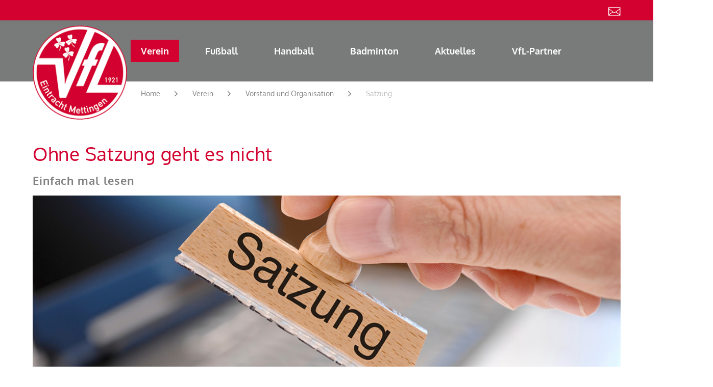

--- FILE ---
content_type: text/html; charset=UTF-8
request_url: https://vfl-mettingen.de/verein/vorstand-und-organisation/satzung/
body_size: 15285
content:
<!doctype html>
<html lang="de">
    <head>

        
        <title>Satzung</title>		
		        	<link rel="shortcut icon" href="/favicon.ico" type="image/x-icon">
								
								
								
        <meta name="referrer" content="same-origin">
		        
		<link rel="alternate" hreflang="de-de" href="https://www.vfl-mettingen.de/">

        <base href="/">
        <meta charset="utf-8">
        <meta name="robots" content="index, follow, all">        <meta name="description" content="Die Satzung des VfL Eintracht Mettingen ist ein schriftlich festgehaltenes Regelwerk. In ihr werden alle Regeln, Richtlinien und Voraussetzungen für den Verein und deren Mitglieder festgehalten.">        <meta name="viewport" content="width=device-width, initial-scale=1, maximum-scale=1">        <meta name="format-detection" content="telephone=no">
        <meta name="language" content="de">

                
            <meta property="og:type" content="article">
            <meta property="og:title" content="Satzung">

            <meta property="og:description" content="Die Satzung des VfL Eintracht Mettingen ist ein schriftlich festgehaltenes Regelwerk. In ihr werden alle Regeln, Richtlinien und Voraussetzungen für den Verein und deren Mitglieder festgehalten.">
            <meta property="og:type" content="website">
            <meta property="og:url" content="https://vfl-mettingen.de/verein/vorstand-und-organisation/satzung/">

            <meta property="og:image" content="https://vfl-mettingen.de/sitemaps/51/tiny/51.jpg">
            <meta property="thumbnail" content="https://vfl-mettingen.de/sitemaps/51/tiny/51.jpg">
        
        <link rel="canonical" href="https://vfl-mettingen.de/verein/vorstand-und-organisation/satzung/">

        	
<script src="/js/lib/jquery.min.js"></script>


<script>
	    const www_extension = '/';
    const api_base_url = '/api';
    const request_uri = '/verein/vorstand-und-organisation/satzung/';
    const page = {"id":51,"artnr":"d936c1b15b91dd57427c8ea1af8c4350","sitetype":0,"sprache":"de","name":"Satzung","tiefe":2,"kategorie":35,"pfad":"35,1252,51","tiefe0_order":0,"tiefe1_order":1,"tiefe2_order":2,"tiefe3_order":0,"tiefe4_order":0,"tiefe5_order":0,"tiefe6_order":0,"datei":"satzung.php","autolink":"","autolinkextern":"","description":"Die Satzung des VfL Eintracht Mettingen ist ein schriftlich festgehaltenes Regelwerk. In ihr werden alle Regeln, Richtlinien und Voraussetzungen f\u00fcr den Verein und deren Mitglieder festgehalten.","keywords":"Satzung, VfL, Eintracht, Mettingen, Vorstand","creator":54,"datum":"2017-03-31 13:16:08","title":"","title_source":"typed","taxo_group":null,"taxo_name":null,"submitto":"","notlinkable":0,"notdeleteable":0,"hidden":0,"infoprio":0,"opened":0,"checkout_date":"0000-00-00 00:00:00","checkout_user":0,"output_version":1,"revision_active":0,"version_foureyes":0,"edit_version":1,"imported":1,"farbe":"c0252d","sitemap_image":"f4d6a63ec3fd28e944a0f3b5d1388352","sitemap_crop":"{\"crop_x\":\"0\",\"crop_y\":\"0\",\"crop_height\":\"320\",\"crop_width\":\"1000\",\"crop_ratio\":\"0\",\"crop_rotation\":\"0\",\"flip_h\":\"1\",\"flip_v\":\"1\"}","sitemap_color":null,"background":null,"icon":null,"appearance":null,"template":"vfl","edit_datum":"2024-06-10 09:24:13","edit_by":11,"url_pfad":"\/verein\/vorstand-und-organisation\/satzung\/","url_canonical":null,"menuname":null,"sichtbar_von":null,"sichtbar_bis":null,"page_is_folder":1,"menu":"menu","priority":0,"footer":"footer","description_meta":null,"deleted_at":null,"deleted_batch":null,"lang_group":null,"indice_index":1,"crawler_index":1,"deleted_by":null,"offline_available":0,"syncSrc_node_id":null,"syncSrc_timestamp":null,"syncSrc_sub_pages":0,"aliasUrl":null};
    const $ = jQuery;
    const dictionary = [];
    const isApp = false;
    const lang = 'de';
    const locale = 'de-DE';
    const dummyImage = 'file_image_tumb.jpg';
	
	 

    var o = XMLHttpRequest.prototype.open;
    
    const languages = {"de":{"id":1,"lang":"de","name":"Deutsch","linkinfo":"Deutsch","hidden":0,"iso":"693-1","disabled":0,"locked":0,"seed":0,"region":"de"}};

    var appIsReady = false;
    
	function is_app() {
        return appIsReady && isApp;
    }


    function api_url(controller, action, data = {}) {
        let apiUrl = api_base_url.substr(1);
        let query = Object.keys(data).map(function (k) {
            return encodeURIComponent(k) + '=' + encodeURIComponent(data[k]);
        });
        return www_extension + apiUrl + '/' + controller + '/' + action + (query.length > 0 ? '?' + query.join('&') : '');
    }

    function is_app() {
        return appIsReady && isApp;
    }

    function translate(text) {
        if(typeof dictionary[text] == "undefined" || lang == 'de')
            return text;
        return dictionary[text];
    }

            const user = {
        rightlevel_usecms: 0,
        Usergroups: [2],
        BENUTZER_ID: 2,
        BENUTZER_REALNAME: 'user'
    };
        const isb2b = false;
</script>


<!-- JS / css -->



    <script src="/vendor/semantic/semantic.min.js"></script>
<script>
    var vegasSliders = [];
    var slickSliders = [];
        var uniteGallerys = [];
    var uniteGalleryCarousel = []; // Merge into uniteGallerys?
    var uniteGalleryCompact = []; // Merge into uniteGallerys?
    var uniteGalleryTiles = []; // Merge into uniteGallerys?
    var uniteGalleryTilesgrid = []; // Merge into uniteGallerys?
    var uniteGalleryGrid = []; // Merge into uniteGallerys?
    var controller = null;

    $(function(){
        $('.pinnedOpenButton').each(function(){
            $(this).detach().appendTo('.dockingbay');
        });
        $('.pinnedOpenButton').on('click', function(){
            $('body').addClass('noscroll');
            $('.conbox' + $(this).data('conid')).addClass('visible');
            optimizeimg();
        });
        $('.pinnedCloseButton').on('click', function(){
            $('body').removeClass('noscroll');
            $(this).closest('.containerbox').removeClass('visible');
        });
    });

    function initLibarys() {
        // Script Srcs sammeln
        let scripts = $('script').map(function (key, script) {
            return $(script).attr('src');
        });

        // checkLibs
        let AosLoaded = false;
        let VegasLoaded = false;
                let SlickLoaded = false;
        let UniteGalleryLoaded = false;

        // Scripte druchgehen, gucken ob unsere Libarys schon eingeladen sind.
        scripts.each(function (key,script) {
            if (script.includes('aos'))
                AosLoaded = true;
            if (script.includes('vegas'))
                VegasLoaded = true;
                        if (script.includes('unite'))
                UniteGalleryLoaded = true;
            if (script.includes('slick'))
                SlickLoaded = true;
        })

        // Vegas einladen
        if($('.has_vegas').length && !VegasLoaded) {
			$.ajaxSetup({ cache: true });
            $('<link>')
                .appendTo('head')
                .attr({
                    type: 'text/css',
                    rel: 'stylesheet',
                    href: '/css/lib/vegas.min.css'
                });
            $.getScript( "/js/lib/vegas.min.js", function( data, textStatus, jqxhr ) {
                vegasSliders.forEach(function(callback) {
                    callback();
                });
            });
			$.ajaxSetup({ cache: false });
        }

                // uniteGallery einladen
        if ($('.unitegallery').length && !UniteGalleryLoaded) {
			$.ajaxSetup({ cache: true });
            $('<link>')
                .appendTo('head')
                .attr({
                    type: 'text/css',
                    rel: 'stylesheet',
                    href: '/libs/unitegallery/css/unite-gallery.min.css'
                });

            $('<link>')
                .appendTo('head')
                .attr({
                    type: 'text/css',
                    rel: 'stylesheet',
                    href: '/libs/unitegallery/skins/indice/indice.css'
                });

            $.getScript( "/libs/unitegallery/js/unitegallery.min.js", function( data, textStatus, jqxhr ) {
                uniteGallerys.forEach((gallery,index) => {
                    switch (gallery.theme) {
                        case "carousel":
                            $.getScript( "/libs/unitegallery/themes/carousel/ug-theme-carousel.js", ( data, textStatus, jqxhr ) => {
                                gallery.callback();
                            });
                            break;
                        case "compact":
							$.ajaxSetup({ cache: true });
                            $.getScript( "/libs/unitegallery/themes/compact/ug-theme-compact.js", ( data, textStatus, jqxhr ) => {
                                gallery.callback();
                            });
							$.ajaxSetup({ cache: false });
                            break;
                        case "tiles":
					$.ajaxSetup({ cache: true });
                            $.getScript( "/libs/unitegallery/themes/tiles/ug-theme-tiles.js", ( data, textStatus, jqxhr ) => {
                                gallery.callback();
                            });
							$.ajaxSetup({ cache: false });
                            break;
                        case "tilesgrid":
					$.ajaxSetup({ cache: true });
                            $.getScript( "/libs/unitegallery/themes/tilesgrid/ug-theme-tilesgrid.js", ( data, textStatus, jqxhr ) => {
                                gallery.callback();
                            });
							$.ajaxSetup({ cache: false });
                            break;
                        case "grid":
					$.ajaxSetup({ cache: true });
                            $.getScript( "/libs/unitegallery/themes/grid/ug-theme-grid.js", ( data, textStatus, jqxhr ) => {
                                gallery.callback();
                            });
							$.ajaxSetup({ cache: false });
                            break;
                        case "slider":
					$.ajaxSetup({ cache: true });
                            $.getScript( "/libs/unitegallery/themes/slider/ug-theme-slider.js", ( data, textStatus, jqxhr ) => {
                                gallery.callback();
                            });
							$.ajaxSetup({ cache: false });
                            break;
                        default:
					$.ajaxSetup({ cache: true });
                            $.getScript("/libs/unitegallery/themes/default/ug-theme-default.js",( data, textStatus, jqxhr ) => {
                                gallery.callback();
                            });
							$.ajaxSetup({ cache: false });
                            break;
                    }
                });

                if ($('.unitegallery.carousel').length) {
					$.ajaxSetup({ cache: true });
                    $.getScript( "/libs/unitegallery/themes/carousel/ug-theme-carousel.js", function( data, textStatus, jqxhr ) {
                        uniteGalleryCarousel.forEach(function(callback) {
                            callback();
                        });
                    });
                }
                if ($('.unitegallery.compact').length) {
					$.ajaxSetup({ cache: true });
                    $.getScript( "/libs/unitegallery/themes/compact/ug-theme-compact.js", function( data, textStatus, jqxhr ) {
                        uniteGalleryCompact.forEach(function(callback) {
                            callback();
                        });
                    });
					$.ajaxSetup({ cache: false });
                }
                if ($('.unitegallery.tiles').length) {
					$.ajaxSetup({ cache: true });
                    $.getScript( "/libs/unitegallery/themes/tiles/ug-theme-tiles.js", function( data, textStatus, jqxhr ) {                
                        uniteGalleryTiles.forEach(function(callback) {
                            callback();
                        });
                    });
					$.ajaxSetup({ cache: false });
                }
                if ($('.unitegallery.tilesgrid').length) {
					$.ajaxSetup({ cache: true });
                    $.getScript( "/libs/unitegallery/themes/tilesgrid/ug-theme-tilesgrid.js", function( data, textStatus, jqxhr ) {                
                        uniteGalleryTilesgrid.forEach(function(callback) {
                            callback();
                        });
                    });
					$.ajaxSetup({ cache: false });
                }
                if ($('.unitegallery.grid').length) {
					$.ajaxSetup({ cache: true });
                    $.getScript( "/libs/unitegallery/themes/grid/ug-theme-grid.js", function( data, textStatus, jqxhr ) {                
                        uniteGalleryGrid.forEach(function(callback) {
                            callback();
                        });
                    });
					$.ajaxSetup({ cache: false });
                }
            });
			
			$.ajaxSetup({ cache: false });
        }

        // Slick einladen
        if($('.wawiimage').length && !SlickLoaded) {
			
			$.ajaxSetup({ cache: true });
            $('<link>')
                .appendTo('head')
                .attr({
                    type: 'text/css',
                    rel: 'stylesheet',
                    href: '/css/lib/slick.min.css'
                });
            $.getScript( "/js/lib/slick.min.js", function( data, textStatus, jqxhr ) {
                slickSliders.forEach(function(callback) {
                    callback();
                });
            });
			
			$.ajaxSetup({ cache: false });
        }

                // AOS einladen
        if($('[data-aos]').length && !AosLoaded) {			
			$.ajaxSetup({ cache: true });
            AosLoaded = true;
            $.getScript( "/js/lib/aos.js", function( data, textStatus, jqxhr ) {
                $(function(){AOS.init();});
            });			
			$.ajaxSetup({ cache: false });
        }
            }
</script>
    <script src="/js/vfl.js?1739797324" type="text/javascript" defer></script>
<script src="/js/scripts.js?1732791535" type="text/javascript" defer></script>


		<script src="/js/lib/jquery-ui.min.js" defer></script> 
    <link href="/css/lib/jquery-ui.min.css" rel="stylesheet" media="print" onload="this.onload=null;this.removeAttribute('media');">
    
    <link rel="stylesheet" href="/vendor/semantic/semantic.min.css">

    <link rel="stylesheet" href="/css/vfl.css?1739797324" ></link>



<script>
sessionStorage.setItem('previousRequestURI', window.location.pathname + window.location.search +'&&Satzung');
</script>

<script src="/js/lib/jquery.ui.touch-punch.min.js" defer></script>


	<script type="text/javascript"
		src="https://www.fussball.de/static/layout/fbde2/egm//js/widget2.js">
	</script>


	<script>

		$(() => {

			if(window.matchMedia('(max-width: 850px)').matches) {

				$('.indice_menu').on('click', 'li', function(event) {
					if(event.target.classList.contains('open')) {
						event.target.classList.remove('open');
					} else {
						event.target.classList.add('open');
					}
				});

				$('.indice_menu').on('click', 'a > .subber', function(event) {
					event.preventDefault();
					event.stopPropagation();
					let iNode = event.target.querySelector('i');
					if(iNode.classList.contains('icon_arrow_right')) {
						iNode.classList.remove('icon_arrow_right')
						iNode.classList.add('icon_arrow_down')
					} else {
						iNode.classList.remove('icon_arrow_down')
						iNode.classList.add('icon_arrow_right')
					}
					let liNode = this.closest('li');
					if(liNode.classList.contains('open')) {
						liNode.classList.remove('open');
					} else {
						liNode.classList.add('open');
					}
					return false;
				});

			}

		});

	</script>


				
		
    </head>
    <body class=" d936c1b15b91dd57427c8ea1af8c4350 satzung">

	
		

        		<header class="indice_header sticky">
			 <style>.conbox10232 .pinnedCloseButton {display:none}.conbox10232 button.pinnedCloseButton {display:none;}.conbox10232.visible button.pinnedCloseButton {display: flex;}.conbox10232 .pinnedCloseButton {display:none}@media only screen and (max-width: 4096px) {
.conbox10232 {display:block;}.con10232 > div:nth-of-type(1) {order: 1;width:100%!important;margin-bottom:0!important;}}
@media only screen and (max-width: 700px) {
.conbox10232 {display:none;}}
</style><div    style=" font-size:1em; background:rgba(211, 1, 47,1);--container-background:rgba(211, 1, 47,1);margin-bottom:0vh;" data-slider-container="10232" class="containerbox conbox10232   "  id="container10232"  >

	<div class="indice_container center sp20 t10 con10232   indice_wrapper "  style="padding-top:5px;padding-bottom:5px;;min-height:40px;">
		<div class=" cw12" style="text-align:right;align-items:flex-end;"><div class="optionals">
    
        <span class="indice_formular" style="position:relative;">

            <input type="text" class="search-key" name="search-key" placeholder="Suche ...">
            <span class="search-loader"><span class="search-loader-inner"></span></span>
            <i class="indice_icon cross force search-close" hidden></i>

        </span>

    
    <div id="search-results">

    
        



        <h2></h2> 

        <div id="search-results-list" class="indice_wrapper">
        
        </div>
    </div>
    <a href="/verein/vorstand-und-organisation/kontakt/" class="indice_icon contact"></a>
    <a href="/warenkorb/" class="indice_icon cart minicart open"></a>
    </div></div>
			
		
		</div>
					</div>


 <style>.conbox10233 .pinnedCloseButton {display:none}.conbox10233 button.pinnedCloseButton {display:none;}.conbox10233.visible button.pinnedCloseButton {display: flex;}.conbox10233 .pinnedCloseButton {display:none}@media only screen and (max-width: 1024px) {
.conbox10233 {display:block;}.con10233 > div:nth-of-type(1) {order: 1;width:25%!important;margin-bottom:0!important;}.con10233 > div:nth-of-type(2) {order: 2;width:75%!important;margin-bottom:0!important;}.con10233 > div:nth-of-type(3) {display:none;}}
@media only screen and (max-width: 700px) {
.conbox10233 {display:block;}.con10233 > div:nth-of-type(1) {order: 1;width:50%!important;margin-bottom:0!important;}.con10233 > div:nth-of-type(2) {order: 2;width:50%!important;margin-bottom:0!important;}.con10233 > div:nth-of-type(3) {display:none;}}
</style><div    style=" font-size:1em; background:rgba(121,122,122,1);--container-background:rgba(121,122,122,1);margin-bottom:0vh;" data-slider-container="10233" class="containerbox conbox10233   "  id="header-gray-panel"  >

	<div class="indice_container center sp0 t34 con10233   indice_wrapper "  style="padding:0vh 0 0vh 0;min-height:120px;">
		<div class=" cw2" style="text-align:left;align-items:flex-start;">

<a class="logo"  href="/">
    <img class="resimage res_img100" style="display:block;max-height:185px; margin:0;" src="img/vfl/footerlogo.png" alt="Firmenname...">
</a>
</div>
			
		<div class=" cw9" style="text-align:left;align-items:flex-start;"> <style>.conbox60145 .pinnedCloseButton {display:none}.conbox60145 button.pinnedCloseButton {display:none;}.conbox60145.visible button.pinnedCloseButton {display: flex;}.conbox60145 .pinnedCloseButton {display:none}@media only screen and (max-width: 4096px) {
.conbox60145 {display:block;}.con60145 > div:nth-of-type(1) {order: 1;width:100%!important;margin-bottom:0!important;}}
@media only screen and (max-width: 700px) {
.conbox60145 {display:none;}}
</style><div    style=" font-size:1em; background:transparent;--container-background:#fff;margin-bottom:0vh;" data-slider-container="60145" class="containerbox conbox60145   "  id="container60145"  >

	<div class="indice_container stretch sp20 t10 con60145   "  style="padding:0vh;">
		<div class=" cw12" style="text-align:left;align-items:flex-start;"><style>
#selected-products-container {
    flex-wrap: wrap;
}
header .logo img {width:auto;}
</style>
<ul class="indice_menu between animated shadow separated popout popouticon">
        <li class="sub an">

        
                    <a href="/verein/">Verein            
                <span class="subber">
                <i class="indice_icon icon_arrow_right"></i>
                </span>

                        </a>
            <span></span>                
<ul >
        <li class="sub">

        
                    <a href="/verein/vorstand-und-organisation/mitgliedschaft/">Mitgliedschaft            
                <span class="subber">
                <i class="indice_icon icon_arrow_right"></i>
                </span>

                        </a>
            <span></span>                
<ul >
        <li >

        
                    <a href="https://online.spg-direkt.de/start/a6902769-ed24-4cd0-b8eb-1a1d53c507fa" target="_blank">Mitglied werden                        </a>
                                    </li>
            <li >

        
                    <a href="/verein/vorstand-und-organisation/mitgliedschaft/mitgliedschaft-kuendigen/">Mitgliedschaft kündigen                        </a>
                                    </li>
    
</ul>
        </li>
            <li class="sub an">

        
                    <a href="/verein/vorstand-und-organisation/">Vorstand und Organisation            
                <span class="subber">
                <i class="indice_icon icon_arrow_right"></i>
                </span>

                        </a>
            <span></span>                
<ul >
        <li >

        
                    <a href="/verein/vorstand-und-organisation/vorstand/">Vorstand                        </a>
                                    </li>
            <li >

        
                    <a href="/verein/vorstand-und-organisation/geschaeftsstelle/">Geschäftsstelle                        </a>
                                    </li>
            <li class="an">

        
                    <a href="/verein/vorstand-und-organisation/satzung/">Satzung                        </a>
                                    </li>
            <li >

        
                    <a href="/verein/vorstand-und-organisation/praevention/">Prävention                        </a>
                                    </li>
            <li class="sub">

        
                    <a href="/verein/vorstand-und-organisation/sportunfall/">Sportunfall            
                <span class="subber">
                <i class="indice_icon icon_arrow_right"></i>
                </span>

                        </a>
            <span></span>                
<ul >
        <li >

        
                    <a href="/verein/vorstand-und-organisation/sportunfall/unfall-melden/">Unfall melden                        </a>
                                    </li>
    
</ul>
        </li>
            <li >

        
                    <a href="/verein/vorstand-und-organisation/datenschutz/">Datenschutz                        </a>
                                    </li>
            <li >

        
                    <a href="/verein/vorstand-und-organisation/kontakt/">Kontakt                        </a>
                                    </li>
    
</ul>
        </li>
            <li >

        
                    <a href="/verein/termine/">Termine                        </a>
                                    </li>
            <li class="sub">

        
                    <a href="/verein/sportstaetten/">Sportstätten            
                <span class="subber">
                <i class="indice_icon icon_arrow_right"></i>
                </span>

                        </a>
            <span></span>                
<ul >
        <li >

        
                    <a href="/verein/sportstaetten/tueoetten-sportpark/">Tüötten-Sportpark                        </a>
                                    </li>
            <li >

        
                    <a href="/verein/sportstaetten/tueoettensporthalle/">Tüöttensporthalle                        </a>
                                    </li>
            <li >

        
                    <a href="/verein/sportstaetten/berentelg-platz/">Berentelg-Platz                        </a>
                                    </li>
            <li >

        
                    <a href="/verein/sportstaetten/berentelghalle/">Berentelghalle                        </a>
                                    </li>
    
</ul>
        </li>
            <li class="sub">

        
                    <a href="/verein/100-jahre-vfl/">100 Jahre VfL            
                <span class="subber">
                <i class="indice_icon icon_arrow_right"></i>
                </span>

                        </a>
            <span></span>                
<ul >
        <li >

        
                    <a href="/verein/100-jahre-vfl/100-jahr-buch-jetzt-fuer-10-euro-erhaeltlich/">100-Jahr-Buch: Jetzt für 10 Euro erhältlich!                        </a>
                                    </li>
    
</ul>
        </li>
            <li class="sub">

        
                    <a href="/verein/vfl-galaparty/">VfL-Galaparty            
                <span class="subber">
                <i class="indice_icon icon_arrow_right"></i>
                </span>

                        </a>
            <span></span>                
<ul >
        <li >

        
                    <a href="/verein/vfl-galaparty/vfl-gala-2024/">VfL Gala 2024                        </a>
                                    </li>
            <li >

        
                    <a href="/verein/vfl-galaparty/vfl-gala-2020/">VfL Gala 2020                        </a>
                                    </li>
            <li >

        
                    <a href="/verein/vfl-galaparty/vfl-gala-2019/">VfL Gala 2019                        </a>
                                    </li>
            <li >

        
                    <a href="/verein/vfl-galaparty/vfl-gala-2018/">VfL Gala 2018                        </a>
                                    </li>
    
</ul>
        </li>
            <li class="sub">

        
                    <a href="/verein/archiv/">Archiv            
                <span class="subber">
                <i class="indice_icon icon_arrow_right"></i>
                </span>

                        </a>
            <span></span>                
<ul >
        <li >

        
                    <a href="/verein/archiv/2024/">2024                        </a>
                                    </li>
            <li >

        
                    <a href="/verein/archiv/2023/">2023                        </a>
                                    </li>
            <li >

        
                    <a href="/verein/archiv/2022/">2022                        </a>
                                    </li>
            <li >

        
                    <a href="/verein/archiv/2021/">2021                        </a>
                                    </li>
            <li >

        
                    <a href="/verein/archiv/2020/">2020                        </a>
                                    </li>
            <li >

        
                    <a href="/verein/archiv/2019/">2019                        </a>
                                    </li>
            <li >

        
                    <a href="/verein/archiv/2018/">2018                        </a>
                                    </li>
            <li >

        
                    <a href="/verein/archiv/2017/">2017                        </a>
                                    </li>
    
</ul>
        </li>
    
</ul>
        </li>
            <li class="sub">

        
                    <a href="/fussball/">Fußball            
                <span class="subber">
                <i class="indice_icon icon_arrow_right"></i>
                </span>

                        </a>
            <span></span>                
<ul >
        <li class="sub">

        
                    <a href="/fussball/jugend/">Jugend            
                <span class="subber">
                <i class="indice_icon icon_arrow_right"></i>
                </span>

                        </a>
            <span></span>                
<ul >
        <li class="sub">

        
                    <a href="/fussball/jugend/a-jugend/">A-Jugend            
                <span class="subber">
                <i class="indice_icon icon_arrow_right"></i>
                </span>

                        </a>
            <span></span>                
<ul >
        <li >

        
                    <a href="/fussball/jugend/a-jugend/a1/">A1                        </a>
                                    </li>
            <li >

        
                    <a href="/fussball/jugend/a-jugend/a2/">A2                        </a>
                                    </li>
    
</ul>
        </li>
            <li class="sub">

        
                    <a href="/fussball/jugend/b-jugend/">B-Jugend            
                <span class="subber">
                <i class="indice_icon icon_arrow_right"></i>
                </span>

                        </a>
            <span></span>                
<ul >
        <li >

        
                    <a href="/fussball/jugend/b-jugend/b1/">B1                        </a>
                                    </li>
            <li >

        
                    <a href="/fussball/jugend/b-jugend/b2/">B2                        </a>
                                    </li>
    
</ul>
        </li>
            <li class="sub">

        
                    <a href="/fussball/jugend/c-jugend/">C-Jugend            
                <span class="subber">
                <i class="indice_icon icon_arrow_right"></i>
                </span>

                        </a>
            <span></span>                
<ul >
        <li >

        
                    <a href="/fussball/jugend/c-jugend/c1/">C1                        </a>
                                    </li>
            <li >

        
                    <a href="/fussball/jugend/c-jugend/c2/">C2                        </a>
                                    </li>
            <li >

        
                    <a href="/fussball/jugend/c-jugend/c3/">C3                        </a>
                                    </li>
    
</ul>
        </li>
            <li class="sub">

        
                    <a href="/fussball/jugend/d-jugend/">D-Jugend            
                <span class="subber">
                <i class="indice_icon icon_arrow_right"></i>
                </span>

                        </a>
            <span></span>                
<ul >
        <li >

        
                    <a href="/fussball/jugend/d-jugend/d1/">D1                        </a>
                                    </li>
            <li >

        
                    <a href="/fussball/jugend/d-jugend/d2/">D2                        </a>
                                    </li>
            <li >

        
                    <a href="/fussball/jugend/d-jugend/d3/">D3                        </a>
                                    </li>
            <li >

        
                    <a href="/fussball/jugend/d-jugend/d4/">D4                        </a>
                                    </li>
            <li >

        
                    <a href="/fussball/jugend/d-jugend/d5/">D5                        </a>
                                    </li>
            <li >

        
                    <a href="/fussball/jugend/d-jugend/d-maedchen/">D-Mädchen                        </a>
                                    </li>
    
</ul>
        </li>
            <li class="sub">

        
                    <a href="/fussball/jugend/e-jugend/">E-Jugend            
                <span class="subber">
                <i class="indice_icon icon_arrow_right"></i>
                </span>

                        </a>
            <span></span>                
<ul >
        <li >

        
                    <a href="/fussball/jugend/e-jugend/e1/">E1                        </a>
                                    </li>
            <li >

        
                    <a href="/fussball/jugend/e-jugend/e2/">E2                        </a>
                                    </li>
            <li >

        
                    <a href="/fussball/jugend/e-jugend/e3/">E3                        </a>
                                    </li>
            <li >

        
                    <a href="/fussball/jugend/e-jugend/e4/">E4                        </a>
                                    </li>
            <li >

        
                    <a href="/fussball/jugend/e-jugend/e5/">E5                        </a>
                                    </li>
            <li >

        
                    <a href="/fussball/jugend/e-jugend/e-maedchen/">E-Mädchen                        </a>
                                    </li>
    
</ul>
        </li>
            <li class="sub">

        
                    <a href="/fussball/jugend/f-jugend/">F-Jugend            
                <span class="subber">
                <i class="indice_icon icon_arrow_right"></i>
                </span>

                        </a>
            <span></span>                
<ul >
        <li >

        
                    <a href="/fussball/jugend/f-jugend/f1/">F1                        </a>
                                    </li>
            <li >

        
                    <a href="/fussball/jugend/f-jugend/f2/">F2                        </a>
                                    </li>
            <li >

        
                    <a href="/fussball/jugend/f-jugend/f3/">F3                        </a>
                                    </li>
            <li >

        
                    <a href="/fussball/jugend/f-jugend/f4/">F4                        </a>
                                    </li>
    
</ul>
        </li>
            <li class="sub">

        
                    <a href="/fussball/jugend/g-minis/">G-Minis            
                <span class="subber">
                <i class="indice_icon icon_arrow_right"></i>
                </span>

                        </a>
            <span></span>                
<ul >
        <li >

        
                    <a href="/fussball/jugend/g-minis/g1/">G1                        </a>
                                    </li>
            <li >

        
                    <a href="/fussball/jugend/g-minis/g2/">G2                        </a>
                                    </li>
    
</ul>
        </li>
    
</ul>
        </li>
            <li class="sub">

        
                    <a href="/fussball/frauen-herren/">Frauen / Herren            
                <span class="subber">
                <i class="indice_icon icon_arrow_right"></i>
                </span>

                        </a>
            <span></span>                
<ul >
        <li >

        
                    <a href="/fussball/frauen-herren/1-herren/">1. Herren                        </a>
                                    </li>
            <li >

        
                    <a href="/fussball/frauen-herren/2-herren/">2. Herren                        </a>
                                    </li>
            <li >

        
                    <a href="/fussball/frauen-herren/3-herren/">3. Herren                        </a>
                                    </li>
            <li >

        
                    <a href="/fussball/frauen-herren/4-herren/">4. Herren                        </a>
                                    </li>
    
</ul>
        </li>
            <li class="sub">

        
                    <a href="/fussball/alte-herren/">Alte Herren            
                <span class="subber">
                <i class="indice_icon icon_arrow_right"></i>
                </span>

                        </a>
            <span></span>                
<ul >
        <li >

        
                    <a href="/fussball/alte-herren/termine/">Termine                        </a>
                                    </li>
            <li >

        
                    <a href="/fussball/alte-herren/ue32-40/">Ü32/40                        </a>
                                    </li>
            <li >

        
                    <a href="/fussball/alte-herren/ue50/">Ü50                        </a>
                                    </li>
            <li >

        
                    <a href="/fussball/alte-herren/ue60/">Ü60                        </a>
                                    </li>
    
</ul>
        </li>
            <li >

        
                    <a href="/fussball/inklusionsgruppe/">Inklusionsgruppe                        </a>
                                    </li>
            <li >

        
                    <a href="/fussball/schiedsrichter/">Schiedsrichter                        </a>
                                    </li>
            <li class="sub">

        
                    <a href="/fussball/vorstand-und-organisation/">Vorstand und Organisation            
                <span class="subber">
                <i class="indice_icon icon_arrow_right"></i>
                </span>

                        </a>
            <span></span>                
<ul >
        <li >

        
                    <a href="/fussball/vorstand-und-organisation/vorstand/">Vorstand                        </a>
                                    </li>
            <li >

        
                    <a href="/fussball/vorstand-und-organisation/leitbild/">Leitbild                        </a>
                                    </li>
            <li >

        
                    <a href="/fussball/vorstand-und-organisation/social-media/">Social Media                        </a>
                                    </li>
            <li >

        
                    <a href="/fussball/vorstand-und-organisation/links-downloads/">Links / Downloads                        </a>
                                    </li>
            <li >

        
                    <a href="/fussball/vorstand-und-organisation/kontakt/">Kontakt                        </a>
                                    </li>
    
</ul>
        </li>
            <li class="sub">

        
                    <a href="/fussball/spielbetrieb-und-termine/">Spielbetrieb und Termine            
                <span class="subber">
                <i class="indice_icon icon_arrow_right"></i>
                </span>

                        </a>
            <span></span>                
<ul >
        <li >

        
                    <a href="/fussball/spielbetrieb-und-termine/trainingszeiten-und-platzbelegung/">Trainingszeiten und Platzbelegung                        </a>
                                    </li>
            <li >

        
                    <a href="/fussball/spielbetrieb-und-termine/sportstaetten/">Sportstätten                        </a>
                                    </li>
    
</ul>
        </li>
            <li class="sub">

        
                    <a href="/fussball/archiv/">Archiv            
                <span class="subber">
                <i class="indice_icon icon_arrow_right"></i>
                </span>

                        </a>
            <span></span>                
<ul >
        <li >

        
                    <a href="/fussball/archiv/2026/">2026                        </a>
                                    </li>
            <li >

        
                    <a href="/fussball/archiv/2025/">2025                        </a>
                                    </li>
            <li >

        
                    <a href="/fussball/archiv/2024/">2024                        </a>
                                    </li>
            <li >

        
                    <a href="/fussball/archiv/2023/">2023                        </a>
                                    </li>
            <li >

        
                    <a href="/fussball/archiv/2022/">2022                        </a>
                                    </li>
            <li >

        
                    <a href="/fussball/archiv/2021/">2021                        </a>
                                    </li>
            <li >

        
                    <a href="/fussball/archiv/2020/">2020                        </a>
                                    </li>
            <li >

        
                    <a href="/fussball/archiv/2019/">2019                        </a>
                                    </li>
            <li >

        
                    <a href="/fussball/archiv/2018/">2018                        </a>
                                    </li>
            <li >

        
                    <a href="/fussball/archiv/2017/">2017                        </a>
                                    </li>
    
</ul>
        </li>
    
</ul>
        </li>
            <li class="sub">

        
                    <a href="/handball/">Handball            
                <span class="subber">
                <i class="indice_icon icon_arrow_right"></i>
                </span>

                        </a>
            <span></span>                
<ul >
        <li >

        
                    <a href="/handball/aktuelles-und-spielberichte/">Aktuelles und Spielberichte                        </a>
                                    </li>
            <li class="sub">

        
                    <a href="/handball/senioren/">Senioren            
                <span class="subber">
                <i class="indice_icon icon_arrow_right"></i>
                </span>

                        </a>
            <span></span>                
<ul >
        <li >

        
                    <a href="/handball/senioren/1-damen/">1. Damen                        </a>
                                    </li>
            <li >

        
                    <a href="/handball/senioren/2-damen/">2. Damen                        </a>
                                    </li>
            <li >

        
                    <a href="/handball/senioren/1-herren/">1. Herren                         </a>
                                    </li>
            <li >

        
                    <a href="/handball/senioren/2-herren/">2. Herren                        </a>
                                    </li>
            <li >

        
                    <a href="/handball/senioren/alte-herren/">Alte Herren                        </a>
                                    </li>
    
</ul>
        </li>
            <li class="sub">

        
                    <a href="/handball/jugend/">Jugend            
                <span class="subber">
                <i class="indice_icon icon_arrow_right"></i>
                </span>

                        </a>
            <span></span>                
<ul >
        <li class="sub">

        
                    <a href="/handball/jugend/weibliche-jugend/">Weibliche Jugend            
                <span class="subber">
                <i class="indice_icon icon_arrow_right"></i>
                </span>

                        </a>
            <span></span>                
<ul >
        <li >

        
                    <a href="/handball/jugend/weibliche-jugend/wja-1/">WJA 1                        </a>
                                    </li>
            <li >

        
                    <a href="/handball/jugend/weibliche-jugend/wja-2/">WJA 2                        </a>
                                    </li>
            <li >

        
                    <a href="/handball/jugend/weibliche-jugend/wjb/">WJB                        </a>
                                    </li>
            <li >

        
                    <a href="/handball/jugend/weibliche-jugend/wjc-1/">WJC 1                        </a>
                                    </li>
            <li >

        
                    <a href="/handball/jugend/weibliche-jugend/wjc-2/">WJC 2                        </a>
                                    </li>
            <li >

        
                    <a href="/handball/jugend/weibliche-jugend/wjd-1/">WJD 1                        </a>
                                    </li>
            <li >

        
                    <a href="/handball/jugend/weibliche-jugend/wjd-2/">WJD 2                        </a>
                                    </li>
            <li >

        
                    <a href="/handball/jugend/weibliche-jugend/wje/">WJE                        </a>
                                    </li>
    
</ul>
        </li>
            <li class="sub">

        
                    <a href="/handball/jugend/maennliche-jugend-jsg/">Männliche Jugend (JSG)            
                <span class="subber">
                <i class="indice_icon icon_arrow_right"></i>
                </span>

                        </a>
            <span></span>                
<ul >
        <li >

        
                    <a href="/handball/jugend/maennliche-jugend-jsg/mja-jsg/">MJA (JSG)                        </a>
                                    </li>
            <li >

        
                    <a href="/handball/jugend/maennliche-jugend-jsg/mjb-jsg/">MJB (JSG)                        </a>
                                    </li>
            <li >

        
                    <a href="/handball/jugend/maennliche-jugend-jsg/mjc-jsg/">MJC (JSG)                        </a>
                                    </li>
            <li >

        
                    <a href="/handball/jugend/maennliche-jugend-jsg/mjd-1-jsg/">MJD 1 (JSG)                        </a>
                                    </li>
            <li >

        
                    <a href="/handball/jugend/maennliche-jugend-jsg/mjd-2-jsg/">MJD 2 (JSG)                        </a>
                                    </li>
            <li >

        
                    <a href="/handball/jugend/maennliche-jugend-jsg/mje-1-jsg/">MJE 1 (JSG)                        </a>
                                    </li>
            <li >

        
                    <a href="/handball/jugend/maennliche-jugend-jsg/mje-2-jsg/">MJE 2 (JSG)                        </a>
                                    </li>
    
</ul>
        </li>
            <li class="sub">

        
                    <a href="/handball/jugend/unsere-ganz-kleinen/">Unsere ganz Kleinen            
                <span class="subber">
                <i class="indice_icon icon_arrow_right"></i>
                </span>

                        </a>
            <span></span>                
<ul >
        <li >

        
                    <a href="/handball/jugend/unsere-ganz-kleinen/maxis/">Maxis                        </a>
                                    </li>
            <li >

        
                    <a href="/handball/jugend/unsere-ganz-kleinen/minis/">Minis                        </a>
                                    </li>
            <li >

        
                    <a href="/handball/jugend/unsere-ganz-kleinen/bambini/">Bambini                        </a>
                                    </li>
    
</ul>
        </li>
    
</ul>
        </li>
            <li class="sub">

        
                    <a href="/handball/spielbetrieb/">Spielbetrieb            
                <span class="subber">
                <i class="indice_icon icon_arrow_right"></i>
                </span>

                        </a>
            <span></span>                
<ul >
        <li >

        
                    <a href="/handball/spielbetrieb/aktueller-spielplan/">Aktueller Spielplan                        </a>
                                    </li>
            <li >

        
                    <a href="/handball/spielbetrieb/trainerteam/">Trainerteam                        </a>
                                    </li>
            <li >

        
                    <a href="/handball/spielbetrieb/schiedsrichter/">Schiedsrichter                        </a>
                                    </li>
            <li >

        
                    <a href="/handball/spielbetrieb/trainigszeiten/">Trainigszeiten                        </a>
                                    </li>
            <li >

        
                    <a href="/handball/spielbetrieb/spielstaetten/">Spielstätten                        </a>
                                    </li>
            <li >

        
                    <a href="/handball/spielbetrieb/zeitnehmer/">Zeitnehmer                        </a>
                                    </li>
    
</ul>
        </li>
            <li class="sub">

        
                    <a href="/handball/vorstand-und-organisation/">Vorstand und Organisation            
                <span class="subber">
                <i class="indice_icon icon_arrow_right"></i>
                </span>

                        </a>
            <span></span>                
<ul >
        <li >

        
                    <a href="/handball/vorstand-und-organisation/vorstand/">Vorstand                        </a>
                                    </li>
            <li >

        
                    <a href="/handball/vorstand-und-organisation/jsg-mettingen-recke/">JSG Mettingen / Recke                        </a>
                                    </li>
            <li >

        
                    <a href="/handball/vorstand-und-organisation/foerderverein/">Förderverein                        </a>
                                    </li>
            <li >

        
                    <a href="/handball/vorstand-und-organisation/kontakt/">Kontakt                        </a>
                                    </li>
    
</ul>
        </li>
            <li class="sub">

        
                    <a href="/handball/bildergalerie/">Bildergalerie            
                <span class="subber">
                <i class="indice_icon icon_arrow_right"></i>
                </span>

                        </a>
            <span></span>                
<ul >
        <li >

        
                    <a href="/handball/bildergalerie/tueoettencup-2024/">TüöttenCup 2024                        </a>
                                    </li>
            <li >

        
                    <a href="/handball/bildergalerie/bundesliga-event-2023/">Bundesliga-Event 2023                        </a>
                                    </li>
            <li >

        
                    <a href="/handball/bildergalerie/tueoettencup-2019/">TüöttenCup 2019                        </a>
                                    </li>
    
</ul>
        </li>
            <li class="sub">

        
                    <a href="/handball/archiv/">Archiv            
                <span class="subber">
                <i class="indice_icon icon_arrow_right"></i>
                </span>

                        </a>
            <span></span>                
<ul >
        <li >

        
                    <a href="/handball/archiv/2025/">2025                        </a>
                                    </li>
            <li >

        
                    <a href="/handball/archiv/2024/">2024                        </a>
                                    </li>
            <li >

        
                    <a href="/handball/archiv/2023/">2023                        </a>
                                    </li>
            <li >

        
                    <a href="/handball/archiv/2022/">2022                        </a>
                                    </li>
            <li >

        
                    <a href="/handball/archiv/2021/">2021                        </a>
                                    </li>
            <li >

        
                    <a href="/handball/archiv/2020/">2020                        </a>
                                    </li>
            <li >

        
                    <a href="/handball/archiv/2019/">2019                        </a>
                                    </li>
            <li >

        
                    <a href="/handball/archiv/2018/">2018                        </a>
                                    </li>
            <li >

        
                    <a href="/handball/archiv/2017/">2017                        </a>
                                    </li>
            <li >

        
                    <a href="/handball/archiv/die-handball-historie-im-roten-heft/">Die Handball-Historie im Roten Heft                        </a>
                                    </li>
    
</ul>
        </li>
    
</ul>
        </li>
            <li class="sub swap">

        
                    <a href="/badminton/">Badminton            
                <span class="subber">
                <i class="indice_icon icon_arrow_right"></i>
                </span>

                        </a>
            <span></span>                
<ul >
        <li class="sub">

        
                    <a href="/badminton/senioren/">Senioren            
                <span class="subber">
                <i class="indice_icon icon_arrow_right"></i>
                </span>

                        </a>
            <span></span>                
<ul >
        <li >

        
                    <a href="/badminton/senioren/1-mannschaft/">1. Mannschaft                        </a>
                                    </li>
            <li >

        
                    <a href="/badminton/senioren/2-mannschaft/">2. Mannschaft                        </a>
                                    </li>
    
</ul>
        </li>
            <li class="sub">

        
                    <a href="/badminton/spielbetrieb/">Spielbetrieb            
                <span class="subber">
                <i class="indice_icon icon_arrow_right"></i>
                </span>

                        </a>
            <span></span>                
<ul >
        <li >

        
                    <a href="/badminton/spielbetrieb/trainigszeiten/">Trainigszeiten                        </a>
                                    </li>
            <li >

        
                    <a href="/badminton/spielbetrieb/sportstaetten/">Sportstätten                        </a>
                                    </li>
    
</ul>
        </li>
            <li >

        
                    <a href="/badminton/vorstand/">Vorstand                        </a>
                                    </li>
            <li >

        
                    <a href="/badminton/kontakt/">Kontakt                        </a>
                                    </li>
            <li class="sub">

        
                    <a href="/badminton/archiv/">Archiv            
                <span class="subber">
                <i class="indice_icon icon_arrow_right"></i>
                </span>

                        </a>
            <span></span>                
<ul >
        <li >

        
                    <a href="/badminton/archiv/2019/">2019                        </a>
                                    </li>
            <li >

        
                    <a href="/badminton/archiv/2018/">2018                        </a>
                                    </li>
            <li >

        
                    <a href="/badminton/archiv/2017/">2017                        </a>
                                    </li>
    
</ul>
        </li>
    
</ul>
        </li>
            <li class="sub swap">

        
                    <a href="/aktuelles/">Aktuelles            
                <span class="subber">
                <i class="indice_icon icon_arrow_right"></i>
                </span>

                        </a>
            <span></span>                
<ul >
        <li >

        
                    <a href="/aktuelles/juergen-ahlers-neuer-1-vorsitzender/">Jürgen Ahlers neuer 1. Vorsitzender! (19.12.2025)                        </a>
                                    </li>
            <li >

        
                    <a href="/aktuelles/save-the-date-rot-weisse-vfl-nacht/">Save the Date: Rot-Weisse VfL Nacht (25.11.2025)                        </a>
                                    </li>
            <li >

        
                    <a href="/aktuelles/das-rote-heft-ist-da/">Das Rote Heft ist da! (07.10.2025)                        </a>
                                    </li>
            <li >

        
                    <a href="/handball/aktuelles-und-spielberichte/wolfgang-lange-nach-47-jahren-als-trainer-verabschiedet/">Wolfgang Lange nach 47 Jahren als Trainer verabschiedet (04.10.2025)                        </a>
                                    </li>
    
</ul>
        </li>
            <li class="sub swap">

        
                    <a href="/vfl-partner/">VfL-Partner            
                <span class="subber">
                <i class="indice_icon icon_arrow_right"></i>
                </span>

                        </a>
            <span></span>                
<ul >
        <li >

        
                    <a href="/vfl-partner/spendenquittung/">Spendenquittung                        </a>
                                    </li>
    
</ul>
        </li>
    
</ul>
    <div style="display:flex;justify-content:flex-end"><i class="open-menu indice_icon burger"></i></div>

</div>
			
		
		</div>
					</div>


 <style>.conbox60142 .pinnedCloseButton {display:none}.conbox60142 button.pinnedCloseButton {display:none;}.conbox60142.visible button.pinnedCloseButton {display: flex;}.conbox60142 .pinnedCloseButton {display:none}@media only screen and (max-width: 4096px) {
.conbox60142 {display:none;}}
@media only screen and (max-width: 700px) {
.conbox60142 {display:block;}.con60142 > div:nth-of-type(1) {order: 1;width:47.5%!important;margin-bottom:0!important;}.con60142 > div:nth-of-type(2) {order: 2;width:47.5%!important;margin-bottom:0!important;}}
</style><div    style=" font-size:1em; background:transparent;--container-background:transparent;margin-bottom:0vh;" data-slider-container="60142" class="containerbox conbox60142   "  id="container60142"  >

	<div class="indice_container flex-end sp50 t22 con60142   "  style="padding:0vh;">
		<div class=" cw9" style="text-align:left;align-items:flex-start;">
<ul class="indice_menu between animated shadow separated popout popouticon">
        <li class="sub an">

        
                    <a href="/verein/">Verein            
                <span class="subber">
                <i class="indice_icon icon_arrow_right"></i>
                </span>

                        </a>
            <span></span>                
<ul >
        <li class="sub">

        
                    <a href="/verein/vorstand-und-organisation/mitgliedschaft/">Mitgliedschaft            
                <span class="subber">
                <i class="indice_icon icon_arrow_right"></i>
                </span>

                        </a>
            <span></span>                
<ul >
        <li >

        
                    <a href="https://online.spg-direkt.de/start/a6902769-ed24-4cd0-b8eb-1a1d53c507fa" target="_blank">Mitglied werden                        </a>
                                    </li>
            <li >

        
                    <a href="/verein/vorstand-und-organisation/mitgliedschaft/mitgliedschaft-kuendigen/">Mitgliedschaft kündigen                        </a>
                                    </li>
    
</ul>
        </li>
            <li class="sub an">

        
                    <a href="/verein/vorstand-und-organisation/">Vorstand und Organisation            
                <span class="subber">
                <i class="indice_icon icon_arrow_right"></i>
                </span>

                        </a>
            <span></span>                
<ul >
        <li >

        
                    <a href="/verein/vorstand-und-organisation/vorstand/">Vorstand                        </a>
                                    </li>
            <li >

        
                    <a href="/verein/vorstand-und-organisation/geschaeftsstelle/">Geschäftsstelle                        </a>
                                    </li>
            <li class="an">

        
                    <a href="/verein/vorstand-und-organisation/satzung/">Satzung                        </a>
                                    </li>
            <li >

        
                    <a href="/verein/vorstand-und-organisation/praevention/">Prävention                        </a>
                                    </li>
            <li class="sub">

        
                    <a href="/verein/vorstand-und-organisation/sportunfall/">Sportunfall            
                <span class="subber">
                <i class="indice_icon icon_arrow_right"></i>
                </span>

                        </a>
            <span></span>                
<ul >
        <li >

        
                    <a href="/verein/vorstand-und-organisation/sportunfall/unfall-melden/">Unfall melden                        </a>
                                    </li>
    
</ul>
        </li>
            <li >

        
                    <a href="/verein/vorstand-und-organisation/datenschutz/">Datenschutz                        </a>
                                    </li>
            <li >

        
                    <a href="/verein/vorstand-und-organisation/kontakt/">Kontakt                        </a>
                                    </li>
    
</ul>
        </li>
            <li >

        
                    <a href="/verein/termine/">Termine                        </a>
                                    </li>
            <li class="sub">

        
                    <a href="/verein/sportstaetten/">Sportstätten            
                <span class="subber">
                <i class="indice_icon icon_arrow_right"></i>
                </span>

                        </a>
            <span></span>                
<ul >
        <li >

        
                    <a href="/verein/sportstaetten/tueoetten-sportpark/">Tüötten-Sportpark                        </a>
                                    </li>
            <li >

        
                    <a href="/verein/sportstaetten/tueoettensporthalle/">Tüöttensporthalle                        </a>
                                    </li>
            <li >

        
                    <a href="/verein/sportstaetten/berentelg-platz/">Berentelg-Platz                        </a>
                                    </li>
            <li >

        
                    <a href="/verein/sportstaetten/berentelghalle/">Berentelghalle                        </a>
                                    </li>
    
</ul>
        </li>
            <li class="sub">

        
                    <a href="/verein/100-jahre-vfl/">100 Jahre VfL            
                <span class="subber">
                <i class="indice_icon icon_arrow_right"></i>
                </span>

                        </a>
            <span></span>                
<ul >
        <li >

        
                    <a href="/verein/100-jahre-vfl/100-jahr-buch-jetzt-fuer-10-euro-erhaeltlich/">100-Jahr-Buch: Jetzt für 10 Euro erhältlich!                        </a>
                                    </li>
    
</ul>
        </li>
            <li class="sub">

        
                    <a href="/verein/vfl-galaparty/">VfL-Galaparty            
                <span class="subber">
                <i class="indice_icon icon_arrow_right"></i>
                </span>

                        </a>
            <span></span>                
<ul >
        <li >

        
                    <a href="/verein/vfl-galaparty/vfl-gala-2024/">VfL Gala 2024                        </a>
                                    </li>
            <li >

        
                    <a href="/verein/vfl-galaparty/vfl-gala-2020/">VfL Gala 2020                        </a>
                                    </li>
            <li >

        
                    <a href="/verein/vfl-galaparty/vfl-gala-2019/">VfL Gala 2019                        </a>
                                    </li>
            <li >

        
                    <a href="/verein/vfl-galaparty/vfl-gala-2018/">VfL Gala 2018                        </a>
                                    </li>
    
</ul>
        </li>
            <li class="sub">

        
                    <a href="/verein/archiv/">Archiv            
                <span class="subber">
                <i class="indice_icon icon_arrow_right"></i>
                </span>

                        </a>
            <span></span>                
<ul >
        <li >

        
                    <a href="/verein/archiv/2024/">2024                        </a>
                                    </li>
            <li >

        
                    <a href="/verein/archiv/2023/">2023                        </a>
                                    </li>
            <li >

        
                    <a href="/verein/archiv/2022/">2022                        </a>
                                    </li>
            <li >

        
                    <a href="/verein/archiv/2021/">2021                        </a>
                                    </li>
            <li >

        
                    <a href="/verein/archiv/2020/">2020                        </a>
                                    </li>
            <li >

        
                    <a href="/verein/archiv/2019/">2019                        </a>
                                    </li>
            <li >

        
                    <a href="/verein/archiv/2018/">2018                        </a>
                                    </li>
            <li >

        
                    <a href="/verein/archiv/2017/">2017                        </a>
                                    </li>
    
</ul>
        </li>
    
</ul>
        </li>
            <li class="sub">

        
                    <a href="/fussball/">Fußball            
                <span class="subber">
                <i class="indice_icon icon_arrow_right"></i>
                </span>

                        </a>
            <span></span>                
<ul >
        <li class="sub">

        
                    <a href="/fussball/jugend/">Jugend            
                <span class="subber">
                <i class="indice_icon icon_arrow_right"></i>
                </span>

                        </a>
            <span></span>                
<ul >
        <li class="sub">

        
                    <a href="/fussball/jugend/a-jugend/">A-Jugend            
                <span class="subber">
                <i class="indice_icon icon_arrow_right"></i>
                </span>

                        </a>
            <span></span>                
<ul >
        <li >

        
                    <a href="/fussball/jugend/a-jugend/a1/">A1                        </a>
                                    </li>
            <li >

        
                    <a href="/fussball/jugend/a-jugend/a2/">A2                        </a>
                                    </li>
    
</ul>
        </li>
            <li class="sub">

        
                    <a href="/fussball/jugend/b-jugend/">B-Jugend            
                <span class="subber">
                <i class="indice_icon icon_arrow_right"></i>
                </span>

                        </a>
            <span></span>                
<ul >
        <li >

        
                    <a href="/fussball/jugend/b-jugend/b1/">B1                        </a>
                                    </li>
            <li >

        
                    <a href="/fussball/jugend/b-jugend/b2/">B2                        </a>
                                    </li>
    
</ul>
        </li>
            <li class="sub">

        
                    <a href="/fussball/jugend/c-jugend/">C-Jugend            
                <span class="subber">
                <i class="indice_icon icon_arrow_right"></i>
                </span>

                        </a>
            <span></span>                
<ul >
        <li >

        
                    <a href="/fussball/jugend/c-jugend/c1/">C1                        </a>
                                    </li>
            <li >

        
                    <a href="/fussball/jugend/c-jugend/c2/">C2                        </a>
                                    </li>
            <li >

        
                    <a href="/fussball/jugend/c-jugend/c3/">C3                        </a>
                                    </li>
    
</ul>
        </li>
            <li class="sub">

        
                    <a href="/fussball/jugend/d-jugend/">D-Jugend            
                <span class="subber">
                <i class="indice_icon icon_arrow_right"></i>
                </span>

                        </a>
            <span></span>                
<ul >
        <li >

        
                    <a href="/fussball/jugend/d-jugend/d1/">D1                        </a>
                                    </li>
            <li >

        
                    <a href="/fussball/jugend/d-jugend/d2/">D2                        </a>
                                    </li>
            <li >

        
                    <a href="/fussball/jugend/d-jugend/d3/">D3                        </a>
                                    </li>
            <li >

        
                    <a href="/fussball/jugend/d-jugend/d4/">D4                        </a>
                                    </li>
            <li >

        
                    <a href="/fussball/jugend/d-jugend/d5/">D5                        </a>
                                    </li>
            <li >

        
                    <a href="/fussball/jugend/d-jugend/d-maedchen/">D-Mädchen                        </a>
                                    </li>
    
</ul>
        </li>
            <li class="sub">

        
                    <a href="/fussball/jugend/e-jugend/">E-Jugend            
                <span class="subber">
                <i class="indice_icon icon_arrow_right"></i>
                </span>

                        </a>
            <span></span>                
<ul >
        <li >

        
                    <a href="/fussball/jugend/e-jugend/e1/">E1                        </a>
                                    </li>
            <li >

        
                    <a href="/fussball/jugend/e-jugend/e2/">E2                        </a>
                                    </li>
            <li >

        
                    <a href="/fussball/jugend/e-jugend/e3/">E3                        </a>
                                    </li>
            <li >

        
                    <a href="/fussball/jugend/e-jugend/e4/">E4                        </a>
                                    </li>
            <li >

        
                    <a href="/fussball/jugend/e-jugend/e5/">E5                        </a>
                                    </li>
            <li >

        
                    <a href="/fussball/jugend/e-jugend/e-maedchen/">E-Mädchen                        </a>
                                    </li>
    
</ul>
        </li>
            <li class="sub">

        
                    <a href="/fussball/jugend/f-jugend/">F-Jugend            
                <span class="subber">
                <i class="indice_icon icon_arrow_right"></i>
                </span>

                        </a>
            <span></span>                
<ul >
        <li >

        
                    <a href="/fussball/jugend/f-jugend/f1/">F1                        </a>
                                    </li>
            <li >

        
                    <a href="/fussball/jugend/f-jugend/f2/">F2                        </a>
                                    </li>
            <li >

        
                    <a href="/fussball/jugend/f-jugend/f3/">F3                        </a>
                                    </li>
            <li >

        
                    <a href="/fussball/jugend/f-jugend/f4/">F4                        </a>
                                    </li>
    
</ul>
        </li>
            <li class="sub">

        
                    <a href="/fussball/jugend/g-minis/">G-Minis            
                <span class="subber">
                <i class="indice_icon icon_arrow_right"></i>
                </span>

                        </a>
            <span></span>                
<ul >
        <li >

        
                    <a href="/fussball/jugend/g-minis/g1/">G1                        </a>
                                    </li>
            <li >

        
                    <a href="/fussball/jugend/g-minis/g2/">G2                        </a>
                                    </li>
    
</ul>
        </li>
    
</ul>
        </li>
            <li class="sub">

        
                    <a href="/fussball/frauen-herren/">Frauen / Herren            
                <span class="subber">
                <i class="indice_icon icon_arrow_right"></i>
                </span>

                        </a>
            <span></span>                
<ul >
        <li >

        
                    <a href="/fussball/frauen-herren/1-herren/">1. Herren                        </a>
                                    </li>
            <li >

        
                    <a href="/fussball/frauen-herren/2-herren/">2. Herren                        </a>
                                    </li>
            <li >

        
                    <a href="/fussball/frauen-herren/3-herren/">3. Herren                        </a>
                                    </li>
            <li >

        
                    <a href="/fussball/frauen-herren/4-herren/">4. Herren                        </a>
                                    </li>
    
</ul>
        </li>
            <li class="sub">

        
                    <a href="/fussball/alte-herren/">Alte Herren            
                <span class="subber">
                <i class="indice_icon icon_arrow_right"></i>
                </span>

                        </a>
            <span></span>                
<ul >
        <li >

        
                    <a href="/fussball/alte-herren/termine/">Termine                        </a>
                                    </li>
            <li >

        
                    <a href="/fussball/alte-herren/ue32-40/">Ü32/40                        </a>
                                    </li>
            <li >

        
                    <a href="/fussball/alte-herren/ue50/">Ü50                        </a>
                                    </li>
            <li >

        
                    <a href="/fussball/alte-herren/ue60/">Ü60                        </a>
                                    </li>
    
</ul>
        </li>
            <li >

        
                    <a href="/fussball/inklusionsgruppe/">Inklusionsgruppe                        </a>
                                    </li>
            <li >

        
                    <a href="/fussball/schiedsrichter/">Schiedsrichter                        </a>
                                    </li>
            <li class="sub">

        
                    <a href="/fussball/vorstand-und-organisation/">Vorstand und Organisation            
                <span class="subber">
                <i class="indice_icon icon_arrow_right"></i>
                </span>

                        </a>
            <span></span>                
<ul >
        <li >

        
                    <a href="/fussball/vorstand-und-organisation/vorstand/">Vorstand                        </a>
                                    </li>
            <li >

        
                    <a href="/fussball/vorstand-und-organisation/leitbild/">Leitbild                        </a>
                                    </li>
            <li >

        
                    <a href="/fussball/vorstand-und-organisation/social-media/">Social Media                        </a>
                                    </li>
            <li >

        
                    <a href="/fussball/vorstand-und-organisation/links-downloads/">Links / Downloads                        </a>
                                    </li>
            <li >

        
                    <a href="/fussball/vorstand-und-organisation/kontakt/">Kontakt                        </a>
                                    </li>
    
</ul>
        </li>
            <li class="sub">

        
                    <a href="/fussball/spielbetrieb-und-termine/">Spielbetrieb und Termine            
                <span class="subber">
                <i class="indice_icon icon_arrow_right"></i>
                </span>

                        </a>
            <span></span>                
<ul >
        <li >

        
                    <a href="/fussball/spielbetrieb-und-termine/trainingszeiten-und-platzbelegung/">Trainingszeiten und Platzbelegung                        </a>
                                    </li>
            <li >

        
                    <a href="/fussball/spielbetrieb-und-termine/sportstaetten/">Sportstätten                        </a>
                                    </li>
    
</ul>
        </li>
            <li class="sub">

        
                    <a href="/fussball/archiv/">Archiv            
                <span class="subber">
                <i class="indice_icon icon_arrow_right"></i>
                </span>

                        </a>
            <span></span>                
<ul >
        <li >

        
                    <a href="/fussball/archiv/2026/">2026                        </a>
                                    </li>
            <li >

        
                    <a href="/fussball/archiv/2025/">2025                        </a>
                                    </li>
            <li >

        
                    <a href="/fussball/archiv/2024/">2024                        </a>
                                    </li>
            <li >

        
                    <a href="/fussball/archiv/2023/">2023                        </a>
                                    </li>
            <li >

        
                    <a href="/fussball/archiv/2022/">2022                        </a>
                                    </li>
            <li >

        
                    <a href="/fussball/archiv/2021/">2021                        </a>
                                    </li>
            <li >

        
                    <a href="/fussball/archiv/2020/">2020                        </a>
                                    </li>
            <li >

        
                    <a href="/fussball/archiv/2019/">2019                        </a>
                                    </li>
            <li >

        
                    <a href="/fussball/archiv/2018/">2018                        </a>
                                    </li>
            <li >

        
                    <a href="/fussball/archiv/2017/">2017                        </a>
                                    </li>
    
</ul>
        </li>
    
</ul>
        </li>
            <li class="sub">

        
                    <a href="/handball/">Handball            
                <span class="subber">
                <i class="indice_icon icon_arrow_right"></i>
                </span>

                        </a>
            <span></span>                
<ul >
        <li >

        
                    <a href="/handball/aktuelles-und-spielberichte/">Aktuelles und Spielberichte                        </a>
                                    </li>
            <li class="sub">

        
                    <a href="/handball/senioren/">Senioren            
                <span class="subber">
                <i class="indice_icon icon_arrow_right"></i>
                </span>

                        </a>
            <span></span>                
<ul >
        <li >

        
                    <a href="/handball/senioren/1-damen/">1. Damen                        </a>
                                    </li>
            <li >

        
                    <a href="/handball/senioren/2-damen/">2. Damen                        </a>
                                    </li>
            <li >

        
                    <a href="/handball/senioren/1-herren/">1. Herren                         </a>
                                    </li>
            <li >

        
                    <a href="/handball/senioren/2-herren/">2. Herren                        </a>
                                    </li>
            <li >

        
                    <a href="/handball/senioren/alte-herren/">Alte Herren                        </a>
                                    </li>
    
</ul>
        </li>
            <li class="sub">

        
                    <a href="/handball/jugend/">Jugend            
                <span class="subber">
                <i class="indice_icon icon_arrow_right"></i>
                </span>

                        </a>
            <span></span>                
<ul >
        <li class="sub">

        
                    <a href="/handball/jugend/weibliche-jugend/">Weibliche Jugend            
                <span class="subber">
                <i class="indice_icon icon_arrow_right"></i>
                </span>

                        </a>
            <span></span>                
<ul >
        <li >

        
                    <a href="/handball/jugend/weibliche-jugend/wja-1/">WJA 1                        </a>
                                    </li>
            <li >

        
                    <a href="/handball/jugend/weibliche-jugend/wja-2/">WJA 2                        </a>
                                    </li>
            <li >

        
                    <a href="/handball/jugend/weibliche-jugend/wjb/">WJB                        </a>
                                    </li>
            <li >

        
                    <a href="/handball/jugend/weibliche-jugend/wjc-1/">WJC 1                        </a>
                                    </li>
            <li >

        
                    <a href="/handball/jugend/weibliche-jugend/wjc-2/">WJC 2                        </a>
                                    </li>
            <li >

        
                    <a href="/handball/jugend/weibliche-jugend/wjd-1/">WJD 1                        </a>
                                    </li>
            <li >

        
                    <a href="/handball/jugend/weibliche-jugend/wjd-2/">WJD 2                        </a>
                                    </li>
            <li >

        
                    <a href="/handball/jugend/weibliche-jugend/wje/">WJE                        </a>
                                    </li>
    
</ul>
        </li>
            <li class="sub">

        
                    <a href="/handball/jugend/maennliche-jugend-jsg/">Männliche Jugend (JSG)            
                <span class="subber">
                <i class="indice_icon icon_arrow_right"></i>
                </span>

                        </a>
            <span></span>                
<ul >
        <li >

        
                    <a href="/handball/jugend/maennliche-jugend-jsg/mja-jsg/">MJA (JSG)                        </a>
                                    </li>
            <li >

        
                    <a href="/handball/jugend/maennliche-jugend-jsg/mjb-jsg/">MJB (JSG)                        </a>
                                    </li>
            <li >

        
                    <a href="/handball/jugend/maennliche-jugend-jsg/mjc-jsg/">MJC (JSG)                        </a>
                                    </li>
            <li >

        
                    <a href="/handball/jugend/maennliche-jugend-jsg/mjd-1-jsg/">MJD 1 (JSG)                        </a>
                                    </li>
            <li >

        
                    <a href="/handball/jugend/maennliche-jugend-jsg/mjd-2-jsg/">MJD 2 (JSG)                        </a>
                                    </li>
            <li >

        
                    <a href="/handball/jugend/maennliche-jugend-jsg/mje-1-jsg/">MJE 1 (JSG)                        </a>
                                    </li>
            <li >

        
                    <a href="/handball/jugend/maennliche-jugend-jsg/mje-2-jsg/">MJE 2 (JSG)                        </a>
                                    </li>
    
</ul>
        </li>
            <li class="sub">

        
                    <a href="/handball/jugend/unsere-ganz-kleinen/">Unsere ganz Kleinen            
                <span class="subber">
                <i class="indice_icon icon_arrow_right"></i>
                </span>

                        </a>
            <span></span>                
<ul >
        <li >

        
                    <a href="/handball/jugend/unsere-ganz-kleinen/maxis/">Maxis                        </a>
                                    </li>
            <li >

        
                    <a href="/handball/jugend/unsere-ganz-kleinen/minis/">Minis                        </a>
                                    </li>
            <li >

        
                    <a href="/handball/jugend/unsere-ganz-kleinen/bambini/">Bambini                        </a>
                                    </li>
    
</ul>
        </li>
    
</ul>
        </li>
            <li class="sub">

        
                    <a href="/handball/spielbetrieb/">Spielbetrieb            
                <span class="subber">
                <i class="indice_icon icon_arrow_right"></i>
                </span>

                        </a>
            <span></span>                
<ul >
        <li >

        
                    <a href="/handball/spielbetrieb/aktueller-spielplan/">Aktueller Spielplan                        </a>
                                    </li>
            <li >

        
                    <a href="/handball/spielbetrieb/trainerteam/">Trainerteam                        </a>
                                    </li>
            <li >

        
                    <a href="/handball/spielbetrieb/schiedsrichter/">Schiedsrichter                        </a>
                                    </li>
            <li >

        
                    <a href="/handball/spielbetrieb/trainigszeiten/">Trainigszeiten                        </a>
                                    </li>
            <li >

        
                    <a href="/handball/spielbetrieb/spielstaetten/">Spielstätten                        </a>
                                    </li>
            <li >

        
                    <a href="/handball/spielbetrieb/zeitnehmer/">Zeitnehmer                        </a>
                                    </li>
    
</ul>
        </li>
            <li class="sub">

        
                    <a href="/handball/vorstand-und-organisation/">Vorstand und Organisation            
                <span class="subber">
                <i class="indice_icon icon_arrow_right"></i>
                </span>

                        </a>
            <span></span>                
<ul >
        <li >

        
                    <a href="/handball/vorstand-und-organisation/vorstand/">Vorstand                        </a>
                                    </li>
            <li >

        
                    <a href="/handball/vorstand-und-organisation/jsg-mettingen-recke/">JSG Mettingen / Recke                        </a>
                                    </li>
            <li >

        
                    <a href="/handball/vorstand-und-organisation/foerderverein/">Förderverein                        </a>
                                    </li>
            <li >

        
                    <a href="/handball/vorstand-und-organisation/kontakt/">Kontakt                        </a>
                                    </li>
    
</ul>
        </li>
            <li class="sub">

        
                    <a href="/handball/bildergalerie/">Bildergalerie            
                <span class="subber">
                <i class="indice_icon icon_arrow_right"></i>
                </span>

                        </a>
            <span></span>                
<ul >
        <li >

        
                    <a href="/handball/bildergalerie/tueoettencup-2024/">TüöttenCup 2024                        </a>
                                    </li>
            <li >

        
                    <a href="/handball/bildergalerie/bundesliga-event-2023/">Bundesliga-Event 2023                        </a>
                                    </li>
            <li >

        
                    <a href="/handball/bildergalerie/tueoettencup-2019/">TüöttenCup 2019                        </a>
                                    </li>
    
</ul>
        </li>
            <li class="sub">

        
                    <a href="/handball/archiv/">Archiv            
                <span class="subber">
                <i class="indice_icon icon_arrow_right"></i>
                </span>

                        </a>
            <span></span>                
<ul >
        <li >

        
                    <a href="/handball/archiv/2025/">2025                        </a>
                                    </li>
            <li >

        
                    <a href="/handball/archiv/2024/">2024                        </a>
                                    </li>
            <li >

        
                    <a href="/handball/archiv/2023/">2023                        </a>
                                    </li>
            <li >

        
                    <a href="/handball/archiv/2022/">2022                        </a>
                                    </li>
            <li >

        
                    <a href="/handball/archiv/2021/">2021                        </a>
                                    </li>
            <li >

        
                    <a href="/handball/archiv/2020/">2020                        </a>
                                    </li>
            <li >

        
                    <a href="/handball/archiv/2019/">2019                        </a>
                                    </li>
            <li >

        
                    <a href="/handball/archiv/2018/">2018                        </a>
                                    </li>
            <li >

        
                    <a href="/handball/archiv/2017/">2017                        </a>
                                    </li>
            <li >

        
                    <a href="/handball/archiv/die-handball-historie-im-roten-heft/">Die Handball-Historie im Roten Heft                        </a>
                                    </li>
    
</ul>
        </li>
    
</ul>
        </li>
            <li class="sub swap">

        
                    <a href="/badminton/">Badminton            
                <span class="subber">
                <i class="indice_icon icon_arrow_right"></i>
                </span>

                        </a>
            <span></span>                
<ul >
        <li class="sub">

        
                    <a href="/badminton/senioren/">Senioren            
                <span class="subber">
                <i class="indice_icon icon_arrow_right"></i>
                </span>

                        </a>
            <span></span>                
<ul >
        <li >

        
                    <a href="/badminton/senioren/1-mannschaft/">1. Mannschaft                        </a>
                                    </li>
            <li >

        
                    <a href="/badminton/senioren/2-mannschaft/">2. Mannschaft                        </a>
                                    </li>
    
</ul>
        </li>
            <li class="sub">

        
                    <a href="/badminton/spielbetrieb/">Spielbetrieb            
                <span class="subber">
                <i class="indice_icon icon_arrow_right"></i>
                </span>

                        </a>
            <span></span>                
<ul >
        <li >

        
                    <a href="/badminton/spielbetrieb/trainigszeiten/">Trainigszeiten                        </a>
                                    </li>
            <li >

        
                    <a href="/badminton/spielbetrieb/sportstaetten/">Sportstätten                        </a>
                                    </li>
    
</ul>
        </li>
            <li >

        
                    <a href="/badminton/vorstand/">Vorstand                        </a>
                                    </li>
            <li >

        
                    <a href="/badminton/kontakt/">Kontakt                        </a>
                                    </li>
            <li class="sub">

        
                    <a href="/badminton/archiv/">Archiv            
                <span class="subber">
                <i class="indice_icon icon_arrow_right"></i>
                </span>

                        </a>
            <span></span>                
<ul >
        <li >

        
                    <a href="/badminton/archiv/2019/">2019                        </a>
                                    </li>
            <li >

        
                    <a href="/badminton/archiv/2018/">2018                        </a>
                                    </li>
            <li >

        
                    <a href="/badminton/archiv/2017/">2017                        </a>
                                    </li>
    
</ul>
        </li>
    
</ul>
        </li>
            <li class="sub swap">

        
                    <a href="/aktuelles/">Aktuelles            
                <span class="subber">
                <i class="indice_icon icon_arrow_right"></i>
                </span>

                        </a>
            <span></span>                
<ul >
        <li >

        
                    <a href="/aktuelles/juergen-ahlers-neuer-1-vorsitzender/">Jürgen Ahlers neuer 1. Vorsitzender! (19.12.2025)                        </a>
                                    </li>
            <li >

        
                    <a href="/aktuelles/save-the-date-rot-weisse-vfl-nacht/">Save the Date: Rot-Weisse VfL Nacht (25.11.2025)                        </a>
                                    </li>
            <li >

        
                    <a href="/aktuelles/das-rote-heft-ist-da/">Das Rote Heft ist da! (07.10.2025)                        </a>
                                    </li>
            <li >

        
                    <a href="/handball/aktuelles-und-spielberichte/wolfgang-lange-nach-47-jahren-als-trainer-verabschiedet/">Wolfgang Lange nach 47 Jahren als Trainer verabschiedet (04.10.2025)                        </a>
                                    </li>
    
</ul>
        </li>
            <li class="sub swap">

        
                    <a href="/vfl-partner/">VfL-Partner            
                <span class="subber">
                <i class="indice_icon icon_arrow_right"></i>
                </span>

                        </a>
            <span></span>                
<ul >
        <li >

        
                    <a href="/vfl-partner/spendenquittung/">Spendenquittung                        </a>
                                    </li>
    
</ul>
        </li>
    
</ul>
    <div style="display:flex;justify-content:flex-end"><i class="open-menu indice_icon burger"></i></div>

</div>
			
		<div class=" cw3" style="text-align:left;align-items:flex-start;"> <style>.conbox60726 .pinnedCloseButton {display:none}.conbox60726 button.pinnedCloseButton {display:none;}.conbox60726.visible button.pinnedCloseButton {display: flex;}</style><div    style=" font-size:1em; background:transparent;--container-background:#fff;margin-bottom:0vh;" data-slider-container="60726" class="containerbox conbox60726   "  id="container60726"  >

	<div class="indice_container stretch sp20 t10 con60726   "  style="padding:0vh 0vh 0vh 2vh;">
		<div class=" cw12" style="text-align:left;align-items:flex-start;"><div class="optionals">
    
        <span class="indice_formular" style="position:relative;">

            <input type="text" class="search-key" name="search-key" placeholder="Suche ...">
            <span class="search-loader"><span class="search-loader-inner"></span></span>
            <i class="indice_icon cross force search-close" hidden></i>

        </span>

    
    <div id="search-results">

    
        



        <h2></h2> 

        <div id="search-results-list" class="indice_wrapper">
        
        </div>
    </div>
    <a href="/verein/vorstand-und-organisation/kontakt/" class="indice_icon contact"></a>
    <a href="/warenkorb/" class="indice_icon cart minicart open"></a>
    </div></div>
			
		
		</div>
					</div>


</div>
			
		
		</div>
					</div>


</div>
			
		<div class=" cw1" style="text-align:left;align-items:flex-start;"></div>
			
		
		</div>
					</div>


 <style>.conbox10263 .pinnedCloseButton {display:none}.conbox10263 button.pinnedCloseButton {display:none;}.conbox10263.visible button.pinnedCloseButton {display: flex;}.conbox10263 .pinnedCloseButton {display:none}@media only screen and (max-width: 4096px) {
.conbox10263 {display:block;}.con10263 > div:nth-of-type(1) {order: 1;width:100%!important;margin-bottom:0!important;}}
@media only screen and (max-width: 700px) {
.conbox10263 {display:none;}}
</style><div    style=" font-size:1em; background:rgba(255,255,255,0.8);--container-background:rgba(255,255,255,0.8);margin-bottom:5vmin;" data-slider-container="10263" class="containerbox conbox10263   "  id="header-crumb-menu"  >

	<div class="indice_container stretch sp20 t10 con10263   indice_wrapper "  style="padding:0vh 0 0vmin 0;">
		<div class=" cw12" style="text-align:left;align-items:flex-start;"> <style>.conbox60103 .pinnedCloseButton {display:none}.conbox60103 button.pinnedCloseButton {display:none;}.conbox60103.visible button.pinnedCloseButton {display: flex;}.conbox60103 .pinnedCloseButton {display:none}@media only screen and (max-width: 1024px) {
.conbox60103 {display:block;}.con60103 > div:nth-of-type(1) {order: 1;width:25%!important;margin-bottom:0!important;}.con60103 > div:nth-of-type(2) {order: 2;width:75%!important;margin-bottom:0!important;}.con60103 > div:nth-of-type(3) {display:none;}}
</style><div    style=" font-size:1em; background:transparent;--container-background:#fff;margin-bottom:0vh;" data-slider-container="60103" class="containerbox conbox60103   "  id="container60103"  >

	<div class="indice_container center sp0 t34 con60103   "  style="padding:0vh;">
		<div class=" cw2" style="text-align:left;align-items:flex-start;"></div>
			
		<div class=" cw9" style="text-align:left;align-items:flex-start;">
<div class="indice_breadcrumbs id_10262">
            <a style="text-decoration: none" href="/">Home</a>
                <a style="text-decoration: none" class="" href="/verein/">Verein</a>
            <a style="text-decoration: none" class="" href="/verein/vorstand-und-organisation/">Vorstand und Organisation</a>
            <a style="text-decoration: none" class="disabled" href="">Satzung</a>
    </div>

</div>
			
		<div class=" cw1" style="text-align:left;align-items:flex-start;"></div>
			
		
		</div>
					</div>


</div>
			
		
		</div>
					</div>


 <style>.conbox60139 .pinnedCloseButton {display:none}.conbox60139 button.pinnedCloseButton {display:none;}.conbox60139.visible button.pinnedCloseButton {display: flex;}.conbox60139 .pinnedCloseButton {display:none}@media only screen and (max-width: 4096px) {
.conbox60139 {display:none;}}
@media only screen and (max-width: 700px) {
.conbox60139 {display:block;}.con60139 > div:nth-of-type(1) {order: 1;width:100%!important;margin-bottom:0!important;}}
</style><div    style=" font-size:1em; background:rgba(255,255,255,0.7);-webkit-backdrop-filter:blur(10px);backdrop-filter:blur(10px);;--container-background:rgba(255,255,255,0.7);-webkit-backdrop-filter:blur(10px);backdrop-filter:blur(10px);;margin-bottom:3vmin;" data-slider-container="60139" class="containerbox conbox60139   "  id="header-crumb-menu"  >

	<div class="indice_container stretch sp20 t10 con60139   "  style="padding:0px 0vh 0vmin 0vh;">
		<div class=" cw12" style="text-align:left;align-items:flex-start;"> <style>.conbox60146 .pinnedCloseButton {display:none}.conbox60146 button.pinnedCloseButton {display:none;}.conbox60146.visible button.pinnedCloseButton {display: flex;}</style><div    style=" font-size:1em; background:transparent;--container-background:#fff;margin-bottom:0vh;" data-slider-container="60146" class="containerbox conbox60146   "  id="container60146"  >

	<div class="indice_container stretch sp20 t10 con60146   "  style="padding:0vh;min-height:3vh;">
		<div class=" cw12" style="text-align:left;align-items:flex-start;"></div>
			
		
		</div>
					</div>



<div class="indice_breadcrumbs id_60141">
            <a style="text-decoration: none" href="/">Home</a>
                <a style="text-decoration: none" class="" href="/verein/">Verein</a>
            <a style="text-decoration: none" class="" href="/verein/vorstand-und-organisation/">Vorstand und Organisation</a>
            <a style="text-decoration: none" class="disabled" href="">Satzung</a>
    </div>

</div>
			
		
		</div>
					</div>


		</header>

	<main>
             <style>.conbox57546 .pinnedCloseButton {display:none}.conbox57546 button.pinnedCloseButton {display:none;}.conbox57546.visible button.pinnedCloseButton {display: flex;}</style><div    style=" background:transparent;--container-background:#fff;margin-bottom:0vh;" data-slider-container="57546" class="containerbox conbox57546   "  id="container57546"  >

	<div class="indice_container stretch sp20 t10 con57546   indice_wrapper "  style="padding-top:5vh;padding-bottom:5vh;;">
		<div class=" cw12" style="text-align:left;align-items:flex-start;"><h2 style="color:rgba(211, 1, 47,1)" class="indice-heading-1" id="headline57547">Ohne Satzung geht es nicht</h2><h2 style="color:#818181" class="indice-heading-2" id="headline60665">Einfach mal lesen</h2><img src="/images/57549/tiny/vflsatzungmenuebild.jpg?1713440174" width="1000" height="320" srcset="/images/57549/tiny/vflsatzungmenuebild.jpg?1713440174 400w,/images/57549/small/vflsatzungmenuebild.jpg?1713440174 800w,/images/57549/original/vflsatzungmenuebild.jpg?1713440174 1000w," sizes=" (max-width: 1024px) 100vw, 100vw" loading="lazy" class="resimage res_img100" style="margin:15px 0px 15px 0px;max-width:calc(100% - 0px - 0px);" alt="" title=""><div class="hide-me" style="clear:both;"></div><div class="text">Jeder Verein braucht eine schriftliche Satzung &ndash; so auch der VfL Eintracht Mettingen. Die Satzung ist die Verfassung des Vereins, quasi dessen Grundgesetz. Sie dient dem Vorstand als Handwerkszeug bei der Vereinsf&uuml;hrung und h&auml;lt Regeln fest.</div><div style="clear:both;">
<br>
</div> <style>.conbox61755 .pinnedCloseButton {display:none}.conbox61755 button.pinnedCloseButton {display:none;}.conbox61755.visible button.pinnedCloseButton {display: flex;}</style><div    style=" font-size:1em; background:transparent;--container-background:#fff;margin-bottom:0vh;" data-slider-container="61755" class="containerbox conbox61755   "  id="container61755"  >

	<div class="indice_container stretch sp20 t25 con61755   "  style="padding:0vh;">
		<div class=" cw8" style="text-align:left;align-items:flex-start;"><h2 style="color:#818181" class="indice-heading-2" id="headline60668">Satzung des VfL Eintracht Mettingen 1921 e.V.</h2><div class="text"><strong>&nbsp;&sect; 1 -&nbsp;Name, Sitz und Zweck</strong><br /><br />1. Der Verein f&uuml;hrt den Namen - Verein f&uuml;r Leibes&uuml;bungen Eintracht Mettingen 1921 eV. Er ist hervorgegangen aus dem Gr&uuml;nderverein SV Mettingen von 1921 e. V. und setzt seine Tradition fort.<br /><br />2. Der Verein hat seinen Sitz in Mettingen und ist in das Vereinsregister beim Amtsgericht Steinfurt eingetragen.<br /><br />3.&nbsp;Der Verein basiert auf der freiheitlich &ndash; demokratischen Grundordnung und ist politisch sowie religi&ouml;s neutral. Er verfolgt ausschlie&szlig;lich und unmittelbar gemeinn&uuml;tzige Zwecke im Sinne des Abschnitts &bdquo;Steuerbeg&uuml;nstigte Zwecke&ldquo; der Abgabenordnung und zwar insbesondere durch die Pflege und F&ouml;rderung des Sports in seiner gesamten Breite. Ferner bezweckt der Gesamtverein die F&ouml;rderung der freien Jugendarbeit und Jugendhilfe in sportlicher und &uuml;berfachlicher Hinsicht.<br /><br />4. Der Verein ist selbstlos t&auml;tig. Er verfolgt nicht in erster Linie eigenwirtschaftliche Zwecke. Mittel des Vereins d&uuml;rfen nur f&uuml;r die satzungsm&auml;&szlig;igen Zwecke verwendet werden. Die Mitglieder erhalten keine Zuwendungen aus Mitteln des Vereins.<br /><br />5. Es darf keine Person durch Ausgaben, die dem Zweck des Vereins fremd sind oder durch unverh&auml;ltnism&auml;&szlig;ig hohe Verg&uuml;tungen beg&uuml;nstigt werden.<br /><br />6. Die Vereins- und Organ&auml;mter werden grunds&auml;tzlich ehrenamtlich ausge&uuml;bt. Der Gesamtvorstand kann bei Bedarf eine Verg&uuml;tung nach Ma&szlig;gabe einer Aufwandsentsch&auml;digung im Sinne des &sect; 3 Nr. 26 a EStG (sog. Ehrenamtspauschale) beschlie&szlig;en.<br /><br />7. Zur Erledigung der Gesch&auml;ftsf&uuml;hrungsaufgaben und zur F&uuml;hrung einer Gesch&auml;ftsstelle ist der Gesamtvorstand erm&auml;chtigt, im Rahmen der haushaltsrechtlichen T&auml;tigkeiten, Besch&auml;ftigte f&uuml;r die Verwaltung anzustellen. Das arbeitsrechtliche Weisungsrecht hat der 1.Vorsitzende.<br /><br /><br /><strong>&sect;2 - Erwerb der Mitgliedschaft</strong><br /><br />1. Mitglied des Vereins kann jede nat&uuml;rliche und juristische Person werden.<br />...</div></div>
			
		<div class=" cw4" style="text-align:left;align-items:flex-start;"><h2 style="color:#818181" class="indice-heading-2" id="headline61756">Satzung als Download</h2><div class="download-kacheln">
			<a href="https://www.vfl-mettingen.de/api/download/get?file=kCby9X_trs933y4qJZAu6NOwwLwageijeqehzEkqHn7g4UHh&anticache=9bda29698f9fa816b8abfe87d4e50987" class="app_pdf_handle" target="_blank">
				<div class="preview" style="background-image:url(/mediapool/0ca0c9be091ce34274af0d098ead738b_tumb.jpg)">
					<img src="/img/cms/prospect-overlay-a4.png">
					<div></div>
				</div>
				<div class="name">Satzung vom 24.11.2023</div>
			</a>

		</div>

</div>
			
		
		</div>
					</div>


</div>
			
		
		</div>
					</div>


        </main>


		<footer> <style>.conbox10241 .pinnedCloseButton {display:none}.conbox10241 button.pinnedCloseButton {display:none;}.conbox10241.visible button.pinnedCloseButton {display: flex;}.conbox10241 .pinnedCloseButton {display:none}@media only screen and (max-width: 700px) {
.conbox10241 {display:block;}.con10241 > div:nth-of-type(1) {order: 1;width:100%!important;margin-bottom:0!important;}.con10241 > div:nth-of-type(2) {order: 2;width:100%!important;margin-bottom:0!important;}.con10241 > div:nth-of-type(3) {order: 3;width:100%!important;margin-bottom:0!important;}}
</style><div    style=" font-size:1em; background:rgba(211, 1, 47,1);--container-background:rgba(211, 1, 47,1);margin-bottom:0vh;color:rgba(255,255,255,1);" data-slider-container="10241" class="containerbox conbox10241   "  id="container10241"  >

	<div class="indice_container stretch sp0 t31 con10241   indice_wrapper "  style="padding:5vh 0 2vh 0;">
		<div class=" cw3" style="text-align:left;align-items:flex-start;"><a href="//"><img src="/images/10242/original/footerlogo.png?1713381256" width="192" height="192" srcset="/images/10242/original/footerlogo.png?1713381256 192w,/images/10242/tiny/footerlogo.png?1713381256 400w," sizes=" (max-width: 1024px) 100vw, 25vw" loading="lazy" class="resimage res_img50" alt="" title=""><div class="hide-me" style="clear:both;"></div></a></div>
			
		<div class=" cw6" style="text-align:left;align-items:flex-start;"><h1 style="color:rgba(255,255,255,1);text-align:center" class="indice-heading-1" id="headline10244">VfL Eintracht Mettingen 1921 e.V.</h1> <style>.conbox10245 .pinnedCloseButton {display:none}.conbox10245 button.pinnedCloseButton {display:none;}.conbox10245.visible button.pinnedCloseButton {display: flex;}</style><div    style=" font-size:1em; background:transparent;--container-background:#fff;margin-bottom:0vh;" data-slider-container="10245" class="containerbox conbox10245   "  id="container10245"  >

	<div class="indice_container stretch sp40 t30 con10245   "  style="padding:3vh 0vh 0vh 0vh;">
		<div class=" cw4" style="text-align:center;align-items:center;"><h2 style="color:rgba(255,255,255,1);text-align:center" class="indice-heading-2" id="headline10246">Fußball</h2><h2 style="color:rgba(255,255,255,1)" class="indice-heading-3" id="headline10259">fussball@vfl-mettingen.de</h2> <style>.conbox60037 .pinnedCloseButton {display:none}.conbox60037 button.pinnedCloseButton {display:none;}.conbox60037.visible button.pinnedCloseButton {display: flex;}</style><div    style=" font-size:1em; background:transparent;--container-background:#fff;margin-bottom:0vh;" data-slider-container="60037" class="containerbox conbox60037   "  id="container60037"  >

	<div class="indice_container stretch sp0 t21 con60037   "  style="padding:2vh;">
		<div class=" cw6" style="text-align:center;align-items:center;"><a href="https://www.facebook.com/profile.php?id=100057580444919"target="_blank"><img src="/images/59986/original/facebook-2504903.png?1713381256" width="198" height="198" srcset="/images/59986/original/facebook-2504903.png?1713381256 198w,/images/59986/tiny/facebook-2504903.png?1713381256 400w," sizes=" (max-width: 1024px) 100vw, 50vw" loading="lazy" class="resimage res_img100" style="max-width:40px;display:block;margin:0px auto 20px auto;" alt="" title=""><div class="hide-me" style="clear:both;"></div></a></div>
			
		<div class=" cw6" style="text-align:center;align-items:center;"><a href="https://www.instagram.com/vfleintrachtmettingenfussball/"target="_blank"><img src="/images/59987/tiny/instagram-2111463.png?1713381256" width="512" height="512" srcset="/images/59987/tiny/instagram-2111463.png?1713381256 400w,/images/59987/original/instagram-2111463.png?1713381256 512w," sizes=" (max-width: 1024px) 100vw, 50vw" loading="lazy" class="resimage res_img100" style="max-width:40px;display:block;margin:0px auto 0px auto;" alt="" title=""><div class="hide-me" style="clear:both;"></div></a></div>
			
		
		</div>
					</div>


</div>
			
		<div class=" cw4" style="text-align:center;align-items:center;"><h2 style="color:rgba(255,255,255,1);text-align:center" class="indice-heading-2" id="headline10247">Handball</h2><h2 style="color:rgba(255,255,255,1)" class="indice-heading-3" id="headline10260">handball@vfl-mettingen.de</h2> <style>.conbox60033 .pinnedCloseButton {display:none}.conbox60033 button.pinnedCloseButton {display:none;}.conbox60033.visible button.pinnedCloseButton {display: flex;}</style><div    style=" font-size:1em; background:transparent;--container-background:#fff;margin-bottom:0vh;" data-slider-container="60033" class="containerbox conbox60033   "  id="container60033"  >

	<div class="indice_container stretch sp0 t21 con60033   "  style="padding:2vh;">
		<div class=" cw6" style="text-align:center;align-items:center;"><a href="https://www.facebook.com/mettingenhandball/"target="_blank"><img src="/images/59988/original/facebook-2504903.png?1713381256" width="198" height="198" srcset="/images/59988/original/facebook-2504903.png?1713381256 198w,/images/59988/tiny/facebook-2504903.png?1713381256 400w," sizes=" (max-width: 1024px) 100vw, 50vw" loading="lazy" class="resimage res_img100" style="max-width:40px;display:block;margin:0px auto 20px auto;" alt="" title=""><div class="hide-me" style="clear:both;"></div></a></div>
			
		<div class=" cw6" style="text-align:center;align-items:center;"><a href="https://www.instagram.com/mettingenhandball/"target="_blank"><img src="/images/59996/tiny/instagram-2111463.png?1713381256" width="512" height="512" srcset="/images/59996/tiny/instagram-2111463.png?1713381256 400w,/images/59996/original/instagram-2111463.png?1713381256 512w," sizes=" (max-width: 1024px) 100vw, 50vw" loading="lazy" class="resimage res_img100" style="max-width:40px;display:block;margin:0px auto 0px auto;" alt="" title=""><div class="hide-me" style="clear:both;"></div></a></div>
			
		
		</div>
					</div>


</div>
			
		<div class=" cw4" style="text-align:center;align-items:center;"><h2 style="color:rgba(255,255,255,1);text-align:center" class="indice-heading-2" id="headline10248">Badminton</h2><h2 style="color:rgba(255,255,255,1)" class="indice-heading-3" id="headline10261">badminton@vfl-mettingen.de</h2> <style>.conbox60032 .pinnedCloseButton {display:none}.conbox60032 button.pinnedCloseButton {display:none;}.conbox60032.visible button.pinnedCloseButton {display: flex;}</style><div    style=" font-size:1em; background:transparent;--container-background:#fff;margin-bottom:0vh;" data-slider-container="60032" class="containerbox conbox60032   "  id="container60032"  >

	<div class="indice_container stretch sp0 t21 con60032   "  style="padding:2vh;">
		<div class=" cw6" style="text-align:center;align-items:center;"><a href="https://www.facebook.com/people/VFL-Eintracht-Mettingen-Badminton/100063830449385/"target="_blank"><img src="/images/59994/original/icon-facebook.png?1713381256" width="198" height="198" srcset="/images/59994/original/icon-facebook.png?1713381256 198w,/images/59994/tiny/icon-facebook.png?1713381256 400w," sizes=" (max-width: 1024px) 100vw, 50vw" loading="lazy" class="resimage res_img100" style="max-width:40px;display:block;margin:0px auto 0px auto;" alt="" title=""><div class="hide-me" style="clear:both;"></div></a></div>
			
		<div class=" cw6" style="text-align:center;align-items:center;"></div>
			
		
		</div>
					</div>


</div>
			
		
		</div>
					</div>


</div>
			
		<div class=" cw3" style="text-align:left;align-items:flex-start;"><img src="/mediapool/7f7a9e503acd65a2580d19522a802f31.svg" style="max-width:150px;display:block;margin:0px auto 0px auto;" class="resimage res_img100" alt="" title=""> <style>.conbox10257 .pinnedCloseButton {display:none}.conbox10257 button.pinnedCloseButton {display:none;}.conbox10257.visible button.pinnedCloseButton {display: flex;}</style><div    style=" font-size:1em; background:transparent;--container-background:#fff;margin-bottom:0vh;color:rgba(255,255,255,1);" data-slider-container="10257" class="containerbox conbox10257   "  id="container10257"  >

	<div class="indice_container stretch sp20 t10 con10257   "  style="padding:2vh 0vh 0vh 0vh;">
		<div class=" cw12" style="text-align:center;align-items:center;"><div class="text"><a href="/verein/impressum/">Impressum</a><br /><a href="/verein/datenschutzerklaerung/">Datenschutzerkl&auml;rung</a></div></div>
			
		
		</div>
					</div>


</div>
			
		
		</div>
					</div>


</footer>





                    <div class="popup_blur cart">

                
<div class="indice_cart_box warenkorb">
    <div class="header">
        <h2>Warenkorb</h2>
        <i class="indice_icon close"></i>
    </div>

    <div class="content" data-empty="Ihr Warenkorb ist leer">
        <div class="indice_centered indice_formular"><i class="indice_icon indice_loading"></i></div>
    </div>
    <script>
        var cartExtendedView = false;
    </script>



    <div class="checkout_box">

        <div class="indice_centered indice_formular">
            <strong class="itemsTotal">&nbsp;</strong>
            <br>
                            <span class="extendedInfo" style="font-weight: 100;font-size: 1em;">Gutscheincode:</span>
                <input class="extendedInfo" type="text" name="rabatt" value="" placeholder="Gutscheincode">
                <strong class="discount extendedInfo" style="font-weight: 100;font-size: 1em;">Rabattcode Ersparnis: <span class="discountPrice"></span></strong>
                <br class="extendedInfo">
                        <select name="ShipmentProvider"></select>

            
                        <div class="target-country">Versandkosten für&nbsp;<a class="trigger-target-country-select-display">Deutschland</a> <span class="loader"><i class="indice_icon indice_loading"></i></span></div>
            <div class="target-country-list">
                
                <select name="country" id="trigger-target-country-select-change" autocomplete="off">
                                            <option value="at" >Österreich</option>
                                            <option value="be" >Belgien</option>
                                            <option value="ch" >Schweiz</option>
                                            <option value="cy" >Zypern</option>
                                            <option value="cz" >Tschechische Republik</option>
                                            <option value="de" selected>Deutschland</option>
                                            <option value="dk" >Dänemark</option>
                                            <option value="ee" >Estland</option>
                                            <option value="es" >Spanien</option>
                                            <option value="fi" >Finnland</option>
                                            <option value="fr" >Frankreich</option>
                                            <option value="gb" >Großbritannien</option>
                                            <option value="gr" >Griechenland</option>
                                            <option value="hu" >Ungarn</option>
                                            <option value="ie" >Irland</option>
                                            <option value="it" >Italien</option>
                                            <option value="lt" >Litauen</option>
                                            <option value="lu" >Luxemburg</option>
                                            <option value="lv" >Lettland</option>
                                            <option value="mt" >Malta</option>
                                            <option value="nl" >Niederlande</option>
                                            <option value="pl" >Polen</option>
                                            <option value="pt" >Portugal</option>
                                            <option value="se" >Schweden</option>
                                            <option value="si" >Slowenien</option>
                                            <option value="sk" >Slowakei</option>
                                            <option value="us" >USA</option>
                                    </select>
            
            </div>
            <script>
                $('.trigger-target-country-select-display').on('click', function(event) {
                
                    $('.target-country-list').toggleClass('display');
                
                });
                $('#trigger-target-country-select-change').on('change', function(event) {

                    $('.target-country .loader').addClass('display');
                    $('.target-country a').addClass('hide');
                    

                            $('.target-country-list').removeClass('display');

					$.post(
						api_url('cart', 'setCartCountry'), 
						{ 
							country:  event.target.value,
						},
						(apiResponse) => {

                            $('.trigger-target-country-select-display').html(
                                event.target.querySelector('option[value="'+ event.target.value +'"]').textContent
                            );



                            $.ajax({
                                url: api_url('cart', 'getCart')
                            }).done(function(data) {
                                
                                $('.target-country .loader').removeClass('display');
                                $('.target-country a').removeClass('hide');
                                fillIndiceCart(data)
                            });
						}
					);	
                });
            </script>
                        <strong class="totalPre extendedInfo">&nbsp;</strong>
            <strong data-tooltip="" class="totalMwst mwstTooltip" style="font-weight: 100;font-size: 1em;">&nbsp;</strong>
            <strong class="total extendedInfo">&nbsp;</strong>
            <strong class="skonto extendedInfo" style="margin-top:15px;">&nbsp;</strong>
            <div id="mbw-info"></div>
                        <div class="flexed">
                <a type="button" class="indice_button arrow-back close">zurück</a>
                <a type="submit" class="indice_button arrow cart_start">Zur Kasse</a>
            </div>
                        <br>
                    </div>


    </div>


</div>

<script>
    var cartExtendedView = false;
    var disableGetCartAutoload = true;

        if (!disableGetCartAutoload) {
            $('.indice_cart_box .checkout_box strong').html('&nbsp;');
            $('.indice_cart_box .content').html('<div class="indice_centered"><i class="indice_icon indice_loading"></i></div>');

            $.ajax({
                url: api_url('cart', 'getCart')
            }).done(function(data) {

                fillIndiceCart(data,null,cartExtendedView,false);
            });
        }
</script>
            </div>
        
                <div class='dockingbay'></div>
        <script>
            initLibarys();
        </script>
                                
        
    </body>
</html>


--- FILE ---
content_type: text/css
request_url: https://vfl-mettingen.de/css/vfl.css?1739797324
body_size: 33454
content:
#calendar{max-width:100%;margin:40px auto;padding:0}#calendar a{color:#000}#calendar a:hover{text-decoration:none}.fc-view-container{background:#fff}#calendar .fc-event{color:#fff;border:1px solid #d3012f;background:#d3012f}#calendar .fc-event,#calendar .fc-event-dot{background-color:#d3012f}header>div>.indice_container{position:relative}header>div>.indice_container>.cw2{position:unset}header #header-crumb-menu>div{padding-left:200px}header a.logo{position:absolute;top:10px;left:0;z-index:111}header .header-logo-container>div>div:first-child{width:16%!important}header .header-logo-container>div>div:last-child{width:82%!important}body.startseite header #header-crumb-menu{display:none}.open-menu:hover{background:transparent!important;color:white!important}.indice_menu li.sub a .subber{display:none}.indice_breadcrumbs{padding:12px 20px!important}@media (max-width:850px){header a.logo img{height:100px}header #header-gray-panel>div{min-height:65px!important}header #header-crumb-menu>div{padding-left:0;padding-top:20px!important}header .indice_breadcrumbs a:first-child{display:none}header .indice_breadcrumbs a{margin-right:12px}header .indice_breadcrumbs a:after{margin-left:12px!important}.indice_menu{padding-top:25px!important}.indice_menu li.sub a{position:relative!important}.indice_menu li.sub a .subber{position:absolute;left:11px;top:15px;color:#fff;width:28px;height:30px;margin-top:-4px;display:flex;justify-content:center;align-items:center;display:block}.indice_menu li.sub a .subber i{pointer-events:none}.indice_menu li>ul{display:none}.indice_menu li{border-width:0px!important}.indice_menu li.open>ul{display:block}.indice_menu li>ul{margin:0px!important;padding:0;!important;background-color:rgb(0 0 0 / .1)}.indice_menu li a{padding:14px 0px!important;padding-left:40px!important}.indice_menu li>ul>li>a{margin-left:25px!important}.indice_menu li>ul>li>ul>li>a{margin-left:50px!important}.indice_menu>li>a{position:unset!important}footer .indice_container{justify-content:center}footer .indice_container>div:nth-of-type(1){max-width:150px;margin-bottom:20px}footer .indice_container>div:nth-of-type(2){margin-bottom:25px}}.optionals .contact{margin:0!important}.indice_sitemap a.link{transition:all .4s;box-shadow:0 10px 20px rgb(0 0 0 / .2)}.indice_sitemap a.link .content>strong{text-align:center;font-size:1.2em}.indice_sitemap a.link:hover{transform:scale(1.05);text-decoration:none;color:#000}.digital_signage_zaehler{width:100%}.ytbox,.ytbox-inner{display:flex;align-items:center;justify-content:center;flex-flow:column;aspect-ratio:16/9;color:#fff;background:rgb(0 0 0 / .4);border-radius:20px}.video-container iframe{width:100%;height:400px;aspect-ratio:16/9}.ytbox-mkay svg{cursor:pointer}.ytbox-mkay svg:hover{transform:scale(1.2);transition:all .08s}.worldmap_mouseinfo{hyphens:none;padding:8px 16px;transform:translateX(25px);border-radius:5px;font-size:14px;line-height:1.4em;max-width:250px;z-index:20000;backdrop-filter:blur(6px);background:#fff;pointer-events:none;box-shadow:1px 1px 5px rgb(0 0 0 / .6);position:fixed;opacity:0;transition:opacity .2s}.worldmap_mouseinfo.show{opacity:1}.worldmap_mouseinfo::after{content:'';width:12px;height:12px;background:#fff;position:absolute;transform:rotate(-45deg);border-radius:2px}.worldmap_mouseinfo.top.left::after{bottom:-6px;left:8px;border-left:1px solid rgb(0 0 0 / .4);border-bottom:1px solid rgb(0 0 0 / .4)}.worldmap_mouseinfo.top.right::after{bottom:-6px;right:8px;border-left:1px solid rgb(0 0 0 / .4);border-bottom:1px solid rgb(0 0 0 / .4)}.worldmap_mouseinfo.bottom.left::after{top:-6px;left:8px;border-right:1px solid rgb(0 0 0 / .4);border-top:1px solid rgb(0 0 0 / .4)}.worldmap_mouseinfo.bottom.right::after{top:-6px;right:8px;border-right:1px solid rgb(0 0 0 / .4);border-top:1px solid rgb(0 0 0 / .4)}.worldmap{position:relative}.worldmap table{border-spacing:0}.worldmap table td{vertical-align:top}.worldmap table td:first-child{padding-right:10px;white-space:nowrap}.worldmap .icon_menux{opacity:.5;cursor:pointer;pointer-events:auto;font-size:30px;position:absolute;top:20px;right:0;transition:all .3s cubic-bezier(.21,.61,.48,.82)}.worldmap .icon_menux:hover{opacity:1}.worldmap .ap_container{pointer-events:none;display:flex;font-size:.9em;line-height:1.4em;z-index:20;align-items:center;width:40%;top:0;right:0;height:100%;position:absolute;opacity:0;transition:all .3s cubic-bezier(.21,.61,.48,.82);translateY(50px)}.worldmap .ap_container.show{display:flex;position:absolute;opacity:1;translateY(0)}.worldmap .ap_container.show>div{pointer-events:auto}.worldmap .ap_container .partner{margin-bottom:1em}.worldmap .ap_container .partner img{height:50px;width:auto;display:block;marginbottom:5px}.worldmap .ap_container .contact{background:#fff;box-shadow:0 5px 10px rgb(0 0 0 / .2);width:100%;margin-top:10px;display:flex;align-items:center;justify-content:space-between;border-radius:10px;overflow:hidden}.worldmap .ap_container .contact img{width:20%;display:block;aspect-ratio:.8;object-fit:cover}.worldmap .ap_container .contact span{width:75%;padding:5px;display:block;line-height:1.4em}.worldmap svg g{transition:all .2s cubic-bezier(.21,.61,.48,.82)}.worldmap svg>g path{cursor:pointer}.worldmap svg>g:not(.active):hover path{fill:var(--primary)!important;stroke:var(--primary)!important}.worldmap svg>g.active path{stroke-width:0;fill:var(--nopartner);stroke:var(--nopartner)}.worldmap svg>g.active>g:hover path,.worldmap svg>g.active>path:hover{fill:var(--primary)!important;stroke:var(--primary)!important}.worldmap svg>g.active>g.an path,.worldmap svg>g.active>path.an{fill:var(--primary)!important;stroke:var(--primary)!important}.worldmap svg{display:inline-block;transform-box:fill-box}.worldmap.popup svg>g{opacity:.1;pointer-events:none;filter:blur(1px)}.worldmap svg>g.active{opacity:1!important;pointer-events:auto!important;filter:blur(0)!important}.worldmap svg>g#continent_europe.active{transform-origin:0 0;transform:scale(3) translate(-111px,-20px)}.worldmap svg>g#continent_europe.active path{stroke-width:.1px}.worldmap svg>g#continent_north_america.active{transform-origin:0 0;transform:scale(1.3) translate(-5px,20px)}.worldmap svg>g#continent_south_america.active{transform-origin:0 0;transform:scale(2.2) translate(-45px,-90px)}.worldmap svg>g#continent_south_america.active path{stroke-width:.05px}.worldmap svg>g#continent_asia.active{transform-origin:0 0;transform:scale(1.3) translate(-146px,7px)}.worldmap svg>g#continent_africa.active{transform-origin:0 0;transform:scale(2.2) translate(-110px,-65px)}.worldmap svg>g#continent_africa.active path{stroke-width:.05px}.worldmap svg>g#continent_australia.active{transform-origin:0 0;transform:scale(2.2) translate(-225px,-100px)}.worldcontacts table{border-spacing:0}.worldcontacts table td{vertical-align:top}.worldcontacts table td:first-child{padding-right:10px;white-space:nowrap}.worldcontacts .partner{margin-bottom:1.5em}.worldcontacts .partner img{height:50px;width:auto;display:block;marginbottom:5px}.worldcontacts .contact{background:#eee;width:100%;margin-bottom:10px;display:flex;align-items:center;justify-content:space-between;border-radius:10px;overflow:hidden}.worldcontacts .contact img{width:20%;display:block;aspect-ratio:.8;object-fit:cover}.worldcontacts .contact span{width:75%;padding:5px;display:block;line-height:1.4em}.weather{color:currentColor;position:relative}.weather.hasbackground.tag{color:#333;background:linear-gradient(350deg,#e0f0ff 0%,#c1e3fb 70%)}.weather.hasbackground.nacht{color:#eee;background:linear-gradient(350deg,#162f87 -10%,#0b1344 70%)}.weather>div{padding:var(--padding);font-weight:300}.weather:has(>svg)>div{position:absolute;inset:0;z-index:10}.weather strong{font-size:1.5em}.weather>svg{margin:60px 0 0 80px}.weather>div>svg{display:block;width:40%;margin-top:.4em}.weather.nacht>svg{opacity:.5}.weatherDays{display:flex;gap:4px;position:relative;flex-wrap:wrap}.weatherDays>div{color:currentColor;flex:1;padding:var(--padding);min-width:200px;line-height:1.4em}.weatherDays>div.full{min-width:100%;font-size:1.5em;padding:var(--padding) 0 var(--padding) 0}.weatherDays.hasbackground>div.tag{color:#333;background:linear-gradient(350deg,#e0f0ff 0%,#c1e3fb 70%)}.weatherDays.hasbackground>div.nacht{color:#eee;background:linear-gradient(350deg,#162f87 -10%,#0b1344 70%)}.weatherDays strong{font-size:1.3em}.weatherDays>div>div>svg{display:block;width:50%;margin-top:.4em}.weatherDays>div>svg{display:block;width:70%;margin:0 0 0 30%}.weatherDays div.nacht>svg{opacity:.5}.digital_signage_wegweiser{display:flex;gap:15px;flex-direction:column;width:max-content;margin:auto}.digital_signage_wegweiser>div{display:flex;gap:20px;flex-direction:row;align-items:center}.digital_signage_wegweiser>div>svg{width:3.33em}.digital_signage_wegweiser>div>h2{font-size:3em;margin:0}.popup_blur{overflow:hidden;opacity:0;pointer-events:none;transition:all .2s;position:fixed;top:0;left:0;height:100vh;height:-webkit-fill-available;width:100%;z-index:7777;background:rgb(0 0 0 / .35)}.hasPinnedToolbar .popup_blur{width:calc(100% - 330px)}.popup_blur.show{opacity:1;pointer-events:auto}.popup_blur>div .header{position:sticky;top:0;z-index:5;padding:10px 10px 10px 20px;display:flex;justify-content:space-between;align-items:center;background:rgb(255 255 255 / .9);backdrop-filter:blur(5px)}.popup_blur>div .header h2{margin:0}.popup_blur>div .content{padding:20px}.popup_blur>div .header .indice_icon.close{cursor:pointer;display:flex;border-radius:50%;padding:.5em;line-height:.8em;background:rgb(0 0 0 / .1);color:#888;transition:all .4em}.popup_blur>div .header .indice_icon.close:hover{background:#888;color:#fff}.popup_blur>div .header .indice_icon.close:after{content:'\e901';font-size:.8em;font-family:'Indice Iconfont';font-style:normal}.loginButtonBox{display:flex;justify-content:space-between;flex-wrap:wrap;gap:1em}.loginButtonBox>*{width:100%;justify-content:center;text-align:center!important}.abortForgotPassword,.forgotPassword{color:currentColor;cursor:pointer}@media (max-width:1100px){ul.cartheader{flex-direction:column}ul.cartheader li{width:100%;margin:2px 0;padding:2px;font-size:.7em}ul.cartheader li.aktiv{font-size:1em;padding:10px}}.cartalertred{padding:20px;background:red;color:#fff;margin:0 0 10px 0}.submitform i{color:red;font-size:.9em}.submitform .newaccount{display:none}.warenkorb .bestellerdaten>div{width:33%}@media (max-width:700px){.warenkorb .bestellerdaten>div{width:100%;margin-bottom:15px}}.warenkorb .errorlist{margin:0;padding:0;margin-bottom:15px;margin-top:5px;color:red;font-size:80%;list-style:none}.warenkorb .errorlist li{background-color:red;padding:8px;color:#fff}.warenkorb .sel>label{cursor:pointer}.warenkorb .sel .description{display:none}.warenkorb .sel.paymentGateway{display:flex;margin-bottom:15px;padding-bottom:15px}.warenkorb .sel.paymentGateway:not(:last-child){border-bottom:1px dotted rgb(0 0 0 / .15)}.warenkorb .sel{padding:0;margin-bottom:5px;transition:all .3s}.ustIdLoading{position:absolute;right:5px;background-size:contain;background:url(/img/loading.gif) no-repeat;width:20px;height:20px;top:8px}.isHidden{display:none}.requestedDeliveryDatetime{width:100%;display:flex;background:rgb(0 0 0 / .1);margin-bottom:5px}.requestedDeliveryDatetime input{width:50%;margin:14px;padding:8px}.requestedDeliveryDatetime.erp input{border:1px solid #d6d6d6}#deliveryTimeMessage.hide{height:0;padding:0 20px;transform:rotate3d(1,0,0,180deg);opacity:0}#deliveryTimeMessage{opacity:1;transform:rotate3d(0);overflow:hidden;height:60px;transition:0.33s ease-in-out;padding:8px 20px;border-radius:4px;background-color:#FE9A38;display:flex;align-items:center;justify-content:flex-start}.popup_blur.cart>div{transition:all .3s;color:#000;position:absolute;right:-400px;top:0;width:400px;height:100%;background:#fff;box-shadow:0 0 15px 10px rgb(0 0 0 / .15)}@media (max-width:1100px){.popup_blur.cart>div{width:100%}}.popup_blur.cart.show>div{right:0}.indice_cart_box .content{overflow-y:overlay}.indice_cart_box .content::-webkit-scrollbar{width:4px}.indice_cart_box .content::-webkit-scrollbar-track{background:#f1f1f1}.indice_cart_box .content::-webkit-scrollbar-thumb{background:#888}.indice_cart_box .content::-webkit-scrollbar-thumb:hover{background:#555}.indice_cart_box .content:empty:after{display:block;padding:50px 20px;text-align:center;font-size:1.2em;opacity:.6;content:attr(data-empty)}.indice_cart_box .content .artikel{position:relative;display:flex;justify-content:stretch;width:100%;padding:25px 0}.indice_cart_box .content .artikel:not(:last-child){border-bottom:1px solid rgb(0 0 0 / .15)}.indice_cart_box .content .artikel img{width:95%;height:80%;min-width:60px;max-width:250px;max-height:150px;object-fit:contain;display:block}.indice_cart_box .content .artikel small{font-size:.75em}.indice_cart_box .content .artikel strong{white-space:nowrap;text-align:right}.indice_cart_box .content .artikel>div:nth-of-type(1){width:20%;align-self:flex-start;padding-right:5%}.indice_cart_box .content .artikel>div:nth-of-type(2){flex-grow:1}.indice_cart_box .content .artikel .flexed{display:flex;justify-content:space-between;align-items:center}.indice_cart_box .content .artikel .flexed>div:nth-of-type(2){text-align:right}.indice_cart_box .content .artikel a{text-decoration:none;color:inherit;margin:0 40px 5px 0;display:block}.indice_cart_box .content .artikel .addComment{text-decoration:none;color:inherit}.checkout_box input{font-size:18px;border-radius:5px;padding:5px 10px;margin-top:4px;border:1px solid rgb(0 0 0 / .2);text-align:center}.indice_cart_box .content .artikel input,.indice_cart_box .content .artikel textarea{font-size:18px;border-radius:5px;padding:5px 10px;margin-top:4px;border:1px solid rgb(0 0 0 / .2);text-align:center;width:80px}.indice_cart_box .content .artikel textarea{width:95%;max-width:300px;height:80px;text-align:left}.indice_cart_box .content .artikel textarea:empty{display:none}.indice_cart_box .content .artikel .addComment.has~textarea{display:block}.indice_cart_box .content .artikel .indice_icon.remove{position:absolute;top:25px;right:0;display:inline-block;cursor:pointer;color:inherit;opacity:.6;transition:all .4em}.indice_cart_box .content .artikel .indice_icon.remove:hover{color:red;opacity:1}.indice_cart_box .content .artikel .indice_icon.remove:after{content:'\e901';font-size:18px;font-family:'Indice Iconfont';font-style:normal}.indice_cart_box .content .artikel .addComment{font-size:.7em;cursor:pointer;opacity:.5;transition:all .4em}.indice_cart_box .content .artikel .addComment:hover{opacity:1}.indice_cart_box .content .artikel .addComment.has span{display:none}.indice_cart_box .content .artikel .addComment font{display:none}.indice_cart_box .content .artikel .addComment.has font{display:inline}.indice_cart_box .cart_bottom_box{position:absolute;bottom:0;left:0;width:100%;border-top:1px solid rgb(0 0 0 / .3);background:rgb(0 0 0 / .1);padding:20px;-webkit-backdrop-filter:blur(40px);backdrop-filter:blur(40px)}.indice_cart_box .cart_bottom_box>div{display:flex;justify-content:space-between}.indice_cart_box .checkout_box{display:none;position:absolute;bottom:0;left:0;width:100%;border-top:1px solid rgb(0 0 0 / .3);background:rgb(0 0 0 / .1);padding:20px;-webkit-backdrop-filter:blur(40px);backdrop-filter:blur(40px)}.indice_cart_box .checkout_box.finish{position:unset!important}.warenkorb.finish .checkout_box{position:unset!important}.indice_cart_box .checkout_box select{text-align:center;max-width:280px;padding-left:0;padding-right:0}.indice_cart_box .checkout_box [name="rabatt"]{max-width:280px}.indice_cart_box .checkout_box select.trigger-target-country-select-change{text-align:left;max-width:280px}.indice_cart_box .target-country{font-size:13px!important;margin-bottom:5px;cursor:pointer}.indice_cart_box .trigger-target-country-select-display.hide{display:none!important}.indice_cart_box .target-country .loader.display{margin-left:2px}.indice_cart_box .target-country .loader.display i{display:inline-block!important}.indice_cart_box .target-country .loader i{font-size:16px;margin-top:-2px;color:rgb(0 0 0 / .6)!important}.indice_cart_box .target-country-list{margin-bottom:10px;width:100%;text-align:center;display:none}.indice_cart_box .target-country-list select{text-align:left}.indice_cart_box .target-country-list.display{display:block}.indice_cart_box table{border-collapse:collapse;padding:0;margin:5px 0;font-size:.7em}.indice_cart_box table tr td,.indice_cart_box table tr th{padding:3px 10px 3px 10px;border-bottom:1px solid rgb(0 0 0 / .1);vertical-align:top;text-align:left}.indice_cart_box table tr:last-child td,.indice_cart_box table tr:last-child th{border-bottom:0}.indice_cart_box .checkout_box select:hover,.indice_cart_box .checkout_box select:focus{background:rgb(0 0 0 / .2)}.indice_cart_box .checkout_box select option{color:#666}.indice_cart_box .checkout_box .indice_button{margin:10px 0}.indice_cart_box .checkout_box strong{font-size:1.2em}.indice_cart_box .checkout_box small{font-size:.8em;opacity:1;color:rgb(0 0 0 / .6)}.indice_cart_box .checkout_box .indice_button.close{background:rgb(0 0 0 / .2)}.indice_cart_box .checkout_box .indice_button.close:hover{background:rgb(0 0 0 / .3)}.picker__button--clear,.picker__button--close,.picker__button--today{color:#000}.indice_cart_box .bestellerdaten{display:flex;flex-wrap:wrap}.indice_cart_box .bestellerdaten>div{width:50%}.indice_cart_box .bestellerdaten>div:last-child{width:100%;margin-top:20px}.indice_cart_box .artikel .item-delivery-restrictions-head{margin-top:5px;font-weight:700}.indice_cart_box .artikel .item-delivery-restrictions{display:flex;flex-direction:column;gap:10px;padding-top:10px}.indice_cart_box .artikel .item-delivery-restrictions>div{display:flex;align-items:center;gap:10px;margin-left:20px}.indice_cart_box .artikel .item-delivery-restrictions>div>img{height:25px;width:25px;min-width:auto}.indice_cart_box .artikel .item-delivery-restrictions>div>span{margin-left:10px}.request-mail-validation-box{border:1px solid red;padding:15px;margin-bottom:15px}.request-mail-validation-box p{font-weight:700}.request-mail-validation-box .request-mail-validation-inputs{display:flex;max-width:470px;margin-bottom:10px;flex-wrap:wrap}.request-mail-validation-box .request-mail-validation-inputs input{width:235px}.request-mail-validation-box .request-mail-validation-inputs button{white-space:nowrap;width:235px}#mbw-info{padding:7px 9px;border-radius:3px;background-color:rgb(255 0 0 / .05);border:1px solid rgb(255 0 0 / .5);max-width:280px;margin-top:10px}#mbw-info:empty{display:none}.vmbox,.vmbox-inner{display:flex;align-items:center;justify-content:center;flex-flow:column;aspect-ratio:16/9;color:#fff;background:rgb(0 0 0 / .4);border-radius:20px}.vmvideo-container{padding:56.25% 0 0 0;position:relative}.vmvideo-container iframe{position:absolute;top:0;left:0;width:100%;height:100%}.user-invite>div{display:flex;column-gap:10px;flex-direction:row;align-items:center!important}.user-invite.indice_formular div{margin:0}.user-invite div.label{white-space:nowrap}.user-invite div.label:empty{display:none}.user-invite div.input{width:100%}.user-invite button{white-space:nowrap;position:relative}.user-invite button>span{display:block;text-align:center;width:100%}.user-invite button>.loader{position:absolute!important;top:50%;left:50%;transform:translate(-50%,-50%);padding:0!important}.user-invite button>.loader.hide{display:none!important}.user-invite button>.loader .indice_loading{font-size:1.6em}.user-invite button>span.hide{opacity:0!important}.user-invite .dst-grp-box{justify-content:flex-start;margin-top:10px!important;flex-wrap:wrap}.user-invite .dst-grp-box label{display:flex;white-space:nowrap;align-items:center;column-gap:8px;cursor:pointer}.user-invite .dst-grp-box label:has(input){user-select:none;padding:10px 20px;margin:0;border-radius:4px;border-width:0;color:rgb(0 0 0);background:#eee;transition:color .4s,background .4s}.user-invite-response{padding:5px}.user-account-delete>div{display:flex;column-gap:10px;flex-direction:row;align-items:center!important;flex-wrap:wrap}.user-account-delete.indice_formular div{margin:0}.user-account-delete div.label{white-space:nowrap;width:100%}.user-account-delete div.label:empty{display:none}.user-account-delete div.input{width:100%}.user-account-delete button{white-space:nowrap;position:relative}.user-account-delete button>span{display:block;text-align:center;width:100%}.user-account-delete button>.loader{position:absolute!important;top:50%;left:50%;transform:translate(-50%,-50%);padding:0!important}.user-account-delete button>.loader.hide{display:none!important}.user-account-delete button>.loader .indice_loading{font-size:1.6em}.user-account-delete button>span.hide{opacity:0!important}.user-account-delete-response{padding:8px 10px;font-size:.8em}.user-account-update .dst-grp-box{justify-content:flex-start;margin-top:10px!important;flex-wrap:wrap;display:flex;column-gap:10px}.user-account-update .dst-grp-box label{display:flex;white-space:nowrap;align-items:center;column-gap:8px;cursor:pointer}.user-account-update .dst-grp-box label:has(input){user-select:none;padding:10px 20px;margin:0;border-radius:4px;border-width:0;color:rgb(0 0 0);background:#eee;transition:color .4s,background .4s}.user-account-update-response{padding:5px}.user-account-update-invite button,.user-account-update button{white-space:nowrap;position:relative}.user-account-update-invite button>span,.user-account-update button>span{display:block;text-align:center;width:100%}.user-account-update-invite button>.loader,.user-account-update button>.loader{position:absolute!important;top:50%;left:50%;transform:translate(-50%,-50%);padding:0!important}.user-account-update-invite button>.loader.hide,.user-account-update button>.loader.hide{display:none!important}.user-account-update-invite button>.loader .indice_loading,.user-account-update button>.loader .indice_loading{font-size:1.6em}.user-account-update-invite button>span.hide,.user-account-update button>span.hide{opacity:0!important}.user-account-update-response{background:#fdd;border-color:red;color:#000;border-width:1px;border-style:solid;margin-top:20px}.user-account-update-response:empty{display:none}@media (max-width:800px){.indice_unterweisung_mobilestart{position:relative;padding:20px;border-radius:15px;background:#fff;box-shadow:2px 2px 10px rgb(0 0 0 / .2),2px 12px 10px -10px rgb(0 0 0 / .6);margin-bottom:15px}.indice_unterweisung_mobilestart~.indice_unterweisung_mobilestart{margin-top:20px}.indice_unterweisung_mobilestart h2{margin-top:0}.indice_unterweisung{display:none;position:fixed;height:100vh;height:-webkit-fill-available;width:100vw;top:0;left:0;margin-bottom:15px;z-index:10000;padding:20px;background:rgb(0 0 0 / .8);-webkit-backdrop-filter:blur(5px);backdrop-filter:blur(5px)}.indice_unterweisung.show{display:block}.indice_unterweisung .btn_close{z-index:10;position:absolute;top:35px;right:35px;font-size:1.5em;opacity:.3;cursor:pointer}.indice_unterweisung .reload{z-index:1000;position:absolute;top:35px;right:80px;;font-size:1.5em;opacity:.3;cursor:pointer}.indice_unterweisung_mobilestart .unterweisung_completed{height:30px;position:absolute;bottom:5px;right:5px}.indice_unterweisung .slide>div.text .unterweisung_completed{height:2.5em;margin-right:1em}.indice_unterweisung .slide{position:absolute;border-radius:15px;background:#fff;display:grid;width:calc(100% - 40px);height:calc(100% - 40px);grid-template-rows:1fr 2fr;opacity:0;pointer-events:none;transition:all .3s cubic-bezier(.22,.97,.9,1.14);transform:scale(.5);box-shadow:2px 2px 10px rgb(0 0 0 / .2),2px 12px 10px -10px rgb(0 0 0 / .6);overflow:hidden}.indice_unterweisung .slide>div.text{justify-content:flex-start}}@media (min-width:800px){.indice_unterweisung_mobilestart{display:none}.indice_unterweisung .btn_close{display:none}.indice_unterweisung{position:relative;aspect-ratio:16/9;margin-bottom:15px}.indice_unterweisung .reload{z-index:10;position:absolute;top:10px;right:10px;opacity:.3;cursor:pointer}.indice_unterweisung .slide{position:absolute;border-radius:15px;background:#fff;display:grid;width:100%;height:100%;grid-template-columns:1fr 1fr;opacity:0;pointer-events:none;transition:all .3s cubic-bezier(.22,.97,.9,1.14);transform:scale(.5);box-shadow:2px 2px 10px rgb(0 0 0 / .2),2px 12px 10px -10px rgb(0 0 0 / .6)}.indice_unterweisung .slide>div.text{justify-content:flex-start}.unterweisung_completed{height:2.5em;margin-right:1em}}.indice_unterweisung .slide>div.text small{opacity:.8;margin-top:1em;line-height:1.2em;display:block;display:flex;align-items:center}.unterweisung_completed{color:#fff;display:flex;justify-content:center;align-items:center;background:#080;border-radius:50%;aspect-ratio:1}@media (min-width:1200px){.indice_unterweisung .slide>div.text{justify-content:center}}.indice_unterweisung .reload:hover{opacity:.6}.indice_unterweisung .reload:has(+.slide.show){display:none}.indice_unterweisung .slide.show{transform:scale(1);opacity:1;pointer-events:auto}.indice_unterweisung .slide>div.picture{padding:50px;display:flex;align-items:center}.indice_unterweisung .slide>div.picture>*{width:100%}.indice_unterweisung .slide>div.text{padding:50px;display:flex;flex-direction:column;align-items:center;overflow-y:auto;background:#eee}.indice_unterweisung .slide>div.text.left{align-items:flex-start}.indice_unterweisung .slide>div.text.center{align-items:center}.indice_unterweisung .slide>div.text.right{align-items:flex-end}.indice_unterweisung .slide>div.text.left>*{text-align:left}.indice_unterweisung .slide>div.text.center>*{text-align:center}.indice_unterweisung .slide>div.text.right>*{text-align:right}.indice_unterweisung .slide>div.text button[disabled],.indice_unterweisung .slide>div.text button[disabled]:hover{opacity:.4;pointer-events:none}.liste_popup{display:none;position:fixed;inset:0;background:#fff;padding:50px}.liste_popup.show{display:block;z-index:20000}.liste_popup .btn_close{position:absolute;right:15px;top:15px;cursor:pointer}.liste_popup>div{max-height:90vh;overflow-y:auto}.textbaustein-item{margin:8px}.termin-filehandling{display:block!important}.termin-filehandling .file-input{display:none}.termin-filehandling .terminimagepreview{width:100%;display:flex;flex-wrap:wrap;gap:10px;padding:10px 0}.termin-filehandling .terminimagepreview .item{position:relative;width:100px;height:100px;overflow:hidden;border:1px solid #ddd;border-radius:5px}.termin-filehandling .terminimagepreview .item img{width:100%;height:100%;object-fit:cover}.termin-filehandling .terminimagepreview .item .delete-btn{position:absolute;top:5px;right:5px;background:rgb(255 0 0 / .7);color:#fff;border:none;border-radius:50%;width:20px;height:20px;display:flex;justify-content:center;align-items:center;cursor:pointer}.termin-filehandling .terminprogress-bar{display:none;width:100%;background:#f3f3f3;border:1px solid #ddd;border-radius:5px;margin-top:15px;height:20px;position:relative}.termin-filehandling .terminprogress-bar span{display:block;height:100%;background:#4caf50;width:0;border-radius:5px}@media (max-width:850px){.indice_termine_responsive{display:block}.indice_termine_desktop{display:none}}@media (min-width:850px){.indice_termine_responsive{display:none}.indice_termine_desktop{display:table}}.indice_events,.indice_eventbox,.indice_news,.indice_newsbox{transition:all .3s}.indice_events.loading,.indice_eventbox.loading,.indice_news.loading,.indice_newsbox.loading{opacity:.3;pointer-events:none}.termin_group{display:flex;justify-content:space-between;align-items:center;border:currentColor 1px solid;margin-bottom:.3em;border-radius:1.3em;padding:1em;transition:color .3s,background .3s}.termin_group.active{background:currentColor;border-radius:1.3em 1.3em 0 0;margin-bottom:0}.termin_group.active>*{color:#fff}.termin_group>i{transition:all .4s}.termin_group.active>i{transform:rotate(180deg)}.termin_group.active>strong{color:var(--container-background)}.termin_content{max-height:0;overflow:hidden;padding:0 1em;transition:all .2s}.termin_content>div{margin-bottom:.7em;padding-bottom:.7em;border-bottom:1px solid rgb(0 0 0 / .1);opacity:0;transform:translateY(50px);transition:all .5s;transition-delay:calc(50ms * var(--count))}.termin_content>div:last-child{margin-bottom:0;padding-bottom:0;border-bottom:0}.termin_content.active{max-height:4000px;border:currentColor 1px solid;margin-bottom:.3em;border-radius:0 0 1.3em 1.3em;padding:1em}.termin_content.active>div{opacity:1;transform:translateY(0)}.indice_events.event_list .indice_formular{margin-bottom:20px}.indice_events.event_list .indice_formular:empty{margin-bottom:0}.indice_events .filter{display:flex;gap:10px;align-items:stretch}.indice_events.event_list .day_headline{background:rgb(255 255 255);color:rgb(211 1 47);;display:inline-block;padding:5px 20px 5px 20px;margin-bottom:20px}.indice_events.event_list h2{margin:0!important;color:currentColor}.indice_events.event_list{color:rgb(0 0 0)}.indice_events.event_list>div>div{background:rgb(255 255 255);padding:20px;margin-bottom:5px}.indice_events.event_list div+strong{margin-top:10px}.indice_events.event_list .weekdaydropdown{padding:0;border:2px solid rgb(255 255 255)}.indice_events.event_list .weekdaydropdown>strong{display:block;margin:0;cursor:pointer}.indice_events.event_list .weekdaydropdown>strong::after{content:'\e913';font-family:'Indice Iconfont';float:right;transition:all .3s}.indice_events.event_list .weekdaydropdown.open>strong::after{rotate:180deg}.indice_events.event_list .weekdaydropdown>div{padding:10px 20px;display:none}.termin_laufschrift{padding:10px 0;margin:0!important;line-height:1em!important}.termin_laufschrift img{height:1em;width:auto;vertical-align:bottom}.indice_events .load_event_popoup{cursor:pointer}.indice_events.event_grid{display:grid;grid-template-columns:repeat(var(--cols),1fr);gap:var(--gap)}.indice_events.event_grid>div{display:flex;flex:1;flex-direction:column;position:relative;background:#fff}.indice_events.event_grid>div>div:nth-of-type(2){padding:3vmin;padding:round(to-zero,3vmin,10px)}.indice_events.event_grid>div>div:nth-of-type(2) .indice_button{position:absolute;bottom:3vmin;bottom:round(to-zero,3vmin,10px);right:3vmin;right:round(to-zero,3vmin,10px);color:currentColor;background:#fff0;border:1px solid currentColor;justify-content:flex-start;align-items:center;margin:0!important;opacity:.5}.indice_events.event_grid>div>div:nth-of-type(2) .indice_button:hover{opacity:1}.indice_events.event_grid>div>div:nth-of-type(1) img{width:100%;aspect-ratio:471.366/266;object-fit:cover;display:block}.indice_events.event_grid>div .unitegallery.loading{width:100%;height:auto;aspect-ratio:471.366 / 266;overflow:hidden}@media (max-width:1400px){.indice_events.event_grid{grid-template-columns:repeat(round(up,calc(var(--cols) / 2),1),1fr)}}@media (max-width:800px){.indice_events.event_grid{grid-template-columns:repeat(round(up,calc(var(--cols) / 4),1),1fr)}}.indice_events.indice_table img{min-width:50px;max-width:250px;width:100%}.indice_events i.fas{opacity:.6;margin-right:.5em;width:1em;text-align:center}.indice_events input[name="to"]:invalid,.indice_events input[name="from"]:invalid{border:1px solid red;background:#fdd}table.tableModule{margin-bottom:15px;text-align:left;width:100%}table.tableModule button.admin{padding:6px 0;cursor:pointer!important;width:30px}table.tableModule button.admin{padding:6px 0;cursor:pointer!important;width:30px;display:initial!important}button.admin>i{padding:0px!important}table.tableModule button.admin:hover{background:rgb(22 48 114 / .8)!important}.tableAdmin.controls button.admin:hover{background:rgb(22 48 114 / .8)!important}table.tableModule .columnSettingsOptions button.admin{margin:0 2px}table.tableModule.admin tr{background:white!important}table.tableModule b{color:inherit}table.tableModule.admin td{padding:3px 3px;background:#f5f5f5}table.tableModule.admin tr{height:1px}table.tableModule.admin td:has(div[contenteditable]){padding:0;position:relative;height:inherit}table.tableModule.admin td:has(div[contenteditable])>div{height:100%;box-shadow:inset 0 0 3px rgb(0 0 0 / .2);padding:8px 5px}table.tableModule td.admin:nth-of-type(1){width:72px;text-align:left;padding:3px}table.tableModule td.admin:nth-last-of-type(1){width:40px;text-align:center;padding:3px}table.tableModule td>span{background-color:transparent!important}table.tableModule input{background:#fff;color:#505050;border:none;padding:9px 8px;line-height:initial;margin-bottom:1px;width:calc(100% - 1px)}div.tableAdmin button{cursor:pointer!important;display:initial!important}.tableModule:not(.tableModule-wordWrap) tr td:first-child{white-space:nowrap}.tableModule.tableHeader>p.unsaved{font-size:.5em;color:#fff;background:red;border-radius:4px;padding:0 8px;margin:0 0 0 20px}.tableModule.displayTrigger.tableHeader{cursor:pointer;user-select:none;padding:5px}.tableModule.displayTrigger.tableHeader>span{font-family:FontAwesome;display:inline-block;cursor:pointer;font-weight:700;transition:.14s;text-align:center;width:30px}.tableModule.displayTrigger.tableHeader>span.open{transform:rotate(90deg)}table.tableModule td>i.trigger-inner-cell-settings{display:none;position:absolute;top:6px;right:4px;color:#787878;font-size:1.2em;transition:all .05s;padding:5px}table.tableModule td:hover>i.trigger-inner-cell-settings{display:block;cursor:pointer!important;pointer-events:all}table.tableModule td:hover>i.trigger-inner-cell-settings:hover{background:aliceblue}table.tableModule td>i.trigger-inner-cell-settings>div{display:none;font-family:sans-serif;font-size:.8em;font-weight:400}table.tableModule td>i.trigger-inner-cell-settings>div>div{white-space:nowrap;display:flex;align-items:center}table.tableModule td>i.trigger-inner-cell-settings.display{background:#fff;display:block;cursor:pointer!important;pointer-events:all}table.tableModule td>i.trigger-inner-cell-settings.display>div{display:block;position:absolute;top:1px;right:calc(100% - 1px);padding:3px;background:#fff;margin-top:-1px;z-index:1}table.tableModule td>i.trigger-inner-cell-settings.display>div input{width:55px;border:1px solid #000;border-radius:3px;padding:5px;font-size:.8em;height:22px;margin-left:5px}table.tableModule tr th,table.tableModule tr.header td{background:rgb(255 255 255);color:rgb(211 1 47);vertical-align:top;text-align:left;white-space:nowrap;font-family:oxygen;font-weight:700}table.tableModule:not(.admin) tr th,table.tableModule:not(.admin) tr.header td{padding:5px}table.tableModule:not(.admin) tr:not(.header) td{padding:5px}table.tableModule tr:not(.header) td{vertical-align:top;font-family:oxygen;font-weight:300}table.tableModule tr:has(td):nth-child(odd):not(.header) td{background:rgb(255 255 255);color:rgb(0 0 0)}table.tableModule tr:has(td):nth-child(even):not(.header) td{background:rgb(255 255 255);color:rgb(0 0 0)}table.table-speisekarte{width:100%;font-size:clamp(12px, 2vmax, 100px);line-height:1.2em;border-spacing:0}table.table-speisekarte td{position:relative;padding:1.6vmax;min-height:10vmax;border-bottom:3px solid var(--tsc-border);border-left:3px solid var(--tsc-border)}table.table-speisekarte tr>td:nth-of-type(1){border-left:0;padding-left:.8vmax}table.table-speisekarte tr>td:nth-of-type(3){padding-right:.8vmax;text-align:right;white-space:nowrap}table.table-speisekarte tr:last-of-type>td{border-bottom:0}table.table-speisekarte td .stoffe{position:absolute;bottom:.1vmax;right:.8vmax}table.table-speisekarte td .preis{font-weight:500;color:var(--tsc-price)}table.table-speisekarte td .desc{font-weight:500;color:var(--tsc-desc)}table.table-speisekarte td .small{font-weight:300;font-size:.4em;color:var(--tsc-small)}table.table-speisekarte td .name{font-weight:900;font-size:1.2em;line-height:1.2em;color:var(--tsc-name)}table.table-speisekarte-bild{width:100%;font-size:2vmax;line-height:1.2em;border-spacing:0}table.table-speisekarte-bild td{position:relative;padding:1.6vmax;min-height:10vmax;border-bottom:3px solid var(--tsc-border);border-left:3px solid var(--tsc-border)}table.table-speisekarte-bild td img{aspect-ratio:1;width:100%;min-width:80px;object-fit:cover}table.table-speisekarte-bild tr>td:nth-of-type(1){border-left:0;padding-left:.8vmax}table.table-speisekarte-bild tr>td:nth-of-type(3){padding-right:.8vmax;text-align:right;white-space:nowrap}table.table-speisekarte-bild tr:last-of-type>td{border-bottom:0}table.table-speisekarte-bild td .stoffe{position:absolute;bottom:.1vmax;right:.8vmax}table.table-speisekarte-bild td .preis{font-weight:500;color:var(--tsc-price)}table.table-speisekarte-bild td .desc{font-weight:500;color:var(--tsc-desc)}table.table-speisekarte-bild td .small{font-weight:300;font-size:.4em;color:var(--tsc-small)}table.table-speisekarte-bild td .name{font-weight:900;font-size:1.2em;line-height:1.2em;color:var(--tsc-name)}.sitemap_structure ul{display:block}.sitemap_structure ul,.sitemap_structure li,.sitemap_structure a{all:unset!important;font-family:'oxygen'!important;font-size:17px!important;font-weight:300!important;font-style:normal!important}.sitemap_structure ul,.sitemap_structure li{display:block!important}.sitemap_structure li>a{cursor:pointer!important;color:rgb(211 1 47)!important;transition:color .3s!important;text-decoration:none!important;line-height:1.8em!important;letter-spacing:0.06em!important}.sitemap_structure li>a:hover{color:rgb(211 1 47)!important;text-decoration:none!important}.sitemap_structure>ul>li{padding-left:18px!important}.sitemap_structure>ul>li>ul>li>ul>li>a{font-size:.85em!important}.sitemap_structure>ul>li>ul>li>ul>li>ul>li>a{font-size:.85em!important;position:relative!important}.sitemap_structure li>ul>li{padding-left:18px!important}.sitemap_structure ul :after{display:none!important}.sitemap_structure ul :before{display:none!important}.sitemap_structure li.an>a{font-weight:bold!important}.sitemap_structure ul>li.an:has(ul>li.an)>a{font-weight:300!important}.sitemap_structure>ul>li>ul>li>ul>li>ul>li>a:before{content:'\2022'!important;position:absolute!important;left:-16px!important;display:block!important;color:rgb(0 0 0)!important}.sitemap_structure>ul>li>ul>li>ul>li{display:none!important}.sitemap_structure>ul>li>ul>li.an>ul>li{display:block!important}.sitemap_structure>ul>li>ul>li>ul>li>ul>li{display:none!important}.sitemap_structure>ul>li>ul>li>ul>li.an>ul>li{display:block!important}.indice_sitemap{display:flex;list-style:none;flex-wrap:wrap;justify-content:space-between;padding:0;margin:1.5% 0}.indice_sitemap>.link{position:relative;display:flex;flex-flow:column;color:#000;background:rgb(255 255 255);text-decoration:none}.indice_sitemap>.link .image{padding-bottom:75%;position:relative;overflow:hidden;transition:all .2s;display:flex}.indice_sitemap>.link .image img{position:absolute;height:100%;width:100%}.indice_sitemap:not(.shop-catalog-container)>.link .image img.scale{object-fit:scale-down;padding:0}.indice_sitemap:not(.shop-catalog-container)>.link .image img.cover{object-fit:cover;padding:0}.indice_sitemap:not(.shop-catalog-container)>.link .image img.contain{object-fit:contain;padding:0}.indice_sitemap>.link .indice_button{margin-top:16px;bottom:0;right:0;align-self:flex-end}.indice_sitemap>.link .image .effect{padding-bottom:65%;position:absolute;top:0;left:0;width:100%;height:100%;background-position:center center;background-size:cover}.indice_sitemap>.link:hover{text-decoration:none}.indice_sitemap>.link .content strong{display:block}.indice_sitemap>.link .content{padding:clamp(10px, 1vw, 1vw);position:relative;display:flex;flex-flow:column;flex:1}.indice_sitemap>.link.leer{background:none;pointer-events:none;box-shadow:none}.indice_sitemap .link .content>span{padding-bottom:10px}.indice_sitemap .tags{padding:10px 0;flex:1}.indice_sitemap .tags:empty{padding:0}.indice_sitemap .tags em{background-color:rgb(0 0 0 / .08);border-radius:6px;font-style:normal;padding:4px 8px;font-size:12px;width:50%;margin:0 3px 3px 0}.textsitemap{padding:0;list-style:none;flex-direction:column}.textsitemap a{text-decoration:none;color:inherit}.textsitemap a:hover{text-decoration:none}ul.sitemap-pagination{list-style:none;display:flex;margin:0;padding:0;justify-content:center;margin-bottom:10px}ul.sitemap-pagination>li{list-style:none;display:flex;display:inline-block!important}ul.sitemap-pagination>li>span.spacer,ul.sitemap-pagination>li>a{display:inline-block!important;width:36px;text-align:center;padding:4px 0!important;margin:0 4px!important}ul.sitemap-pagination>li>a{text-decoration:none;border:1px solid}ul.sitemap-pagination>li.active>a{box-shadow:0 0 4px 1px rgb(0 0 0 / .5);font-weight:700}ul.sitemap-pagination>li.icon{font-family:'Indice Iconfont'}ul.tagcloud{list-style:none;margin:0 -20px;padding:4em;text-align:center;margin-top:-20px}ul.tagcloud li{display:inline-block;margin:0 .3em;padding:0;list-style:none}ul.tagcloud li a{text-decoration:none;color:#000;text-transform:uppercase}ul.tagcloud li:nth-child(odd) a{color:#bfbfbf}ul.tagcloud li.size-1 a{font-size:1em;line-height:1em}ul.tagcloud li.size-2 a{font-size:2em;font-weight:700;line-height:1.5em}ul.tagcloud li.size-3 a{font-size:3em;font-weight:700;line-height:1em}ul.tagcloud li.size-4 a{font-size:4em;line-height:1em}ul.tagcloud li,ul.tagcloud li a{-webkit-transition:all 0.3s ease-out;transition:all 0.3s ease-out}ul.tagcloud:hover li{opacity:.2}ul.tagcloud:hover li:hover,ul.tagcloud:hover li:hover a{opacity:1;color:#000}ul.tagcloud li.active,ul.tagcloud li a.active{opacity:1;color:#efcf00!important}.sitemap_carussel{position:relative;overflow:hidden}.sitemap_carussel .nav{position:absolute;font-size:2.5em;width:35px;z-index:10;top:0;color:#000;opacity:.4;transition:all .2s;height:100%;display:flex;align-items:center;justify-content:center}.sitemap_carussel .nav em{position:absolute;cursor:pointer}.sitemap_carussel .prev{left:0}.sitemap_carussel .next{right:0}.sitemap_carussel .prev:hover,.sitemap_carussel .next:hover{opacity:.8}.sitemap_carussel .prev.noclick,.sitemap_carussel .next.noclick,.sitemap_carussel .prev.noclick:hover,.sitemap_carussel .next.noclick:hover{opacity:.1;cursor:default}.sitemap_carussel .elements{display:flex;margin:0 40px;overflow:hidden;line-height:1.4em}.touchdevice .sitemap_carussel .elements{overflow-x:scroll;-webkit-overflow-scrolling:touch}.sitemap_carussel a{color:#fff;display:inline-block;white-space:nowrap;text-align:center;cursor:pointer;transition:all .3s;position:relative}.sitemap_carussel.col1 .s{width:100%;min-width:100%}.sitemap_carussel.col2 .s{width:50%;min-width:50%}.sitemap_carussel.col3 .s{width:calc(100% / 3);min-width:calc(100% / 3)}.sitemap_carussel.col4 .s{width:25%;min-width:25%}.sitemap_carussel.col5 .s{width:20%;min-width:20%}.sitemap_carussel.col6 .s{width:calc(100% / 6);min-width:calc(100% / 6)}@media (max-width:1200px){.sitemap_carussel.col6 .s{width:calc(100% / 5);min-width:calc(100% / 5)}}@media (max-width:900px){.sitemap_carussel.col5 .s,.sitemap_carussel.col6 .s{width:calc(100% / 4);min-width:calc(100% / 4)}}@media (max-width:700px){.sitemap_carussel.col5 .s,.sitemap_carussel.col5 .s,.sitemap_carussel.col6 .s{width:calc(100% / 2);min-width:calc(100% / 2)}}.sitemap_carussel.vsp0 a{padding-top:0vmin;padding-bottom:0vmin}.sitemap_carussel.hsp0 a{padding-left:0vmin;padding-right:0vmin}.sitemap_carussel.vsp5 a{padding-top:.5vmin;padding-bottom:.5vmin}.sitemap_carussel.hsp5 a{padding-left:.5vmin;padding-right:.5vmin}.sitemap_carussel.vsp10 a{padding-top:1vmin;padding-bottom:1vmin}.sitemap_carussel.hsp10 a{padding-left:1vmin;padding-right:1vmin}.sitemap_carussel.vsp20 a{padding-top:2vmin;padding-bottom:2vmin}.sitemap_carussel.hsp20 a{padding-left:2vmin;padding-right:2vmin}.sitemap_carussel.vsp30 a{padding-top:3vmin;padding-bottom:3vmin}.sitemap_carussel.hsp30 a{padding-left:3vmin;padding-right:3vmin}.sitemap_carussel.vsp40 a{padding-top:4vmin;padding-bottom:4vmin}.sitemap_carussel.hsp40 a{padding-left:4vmin;padding-right:4vmin}.sitemap_carussel.vsp50 a{padding-top:5vmin;padding-bottom:5vmin}.sitemap_carussel.hsp50 a{padding-left:5vmin;padding-right:5vmin}.sitemap_carussel.vsp60 a{padding-top:6vmin;padding-bottom:6vmin}.sitemap_carussel.hsp60 a{padding-left:6vmin;padding-right:6vmin}.sitemap_carussel.vsp80 a{padding-top:8vmin;padding-bottom:8vmin}.sitemap_carussel.hsp80 a{padding-left:8vmin;padding-right:8vmin}.sitemap_carussel.vsp100 a{padding-top:10vmin;padding-bottom:10vmin}.sitemap_carussel.hsp100 a{padding-left:10vmin;padding-right:10vmin}@media (max-width:850px){.sitemap_carussel a{font-size:.6em;line-height:1.3em}}.sitemap_carussel a>span{white-space:normal}.sitemap_carussel a .image{padding-bottom:55%;position:relative;overflow:hidden;display:flex}.sitemap_carussel a .content{padding:clamp(10px, 1.7vw, 100px);display:flex;align-items:center;justify-content:center;position:absolute;top:0;left:0;font-size:clamp(12px, 1.5vw, 25px);line-height:1.2em;width:100%;height:100%;white-space:normal;transition:all .3s;text-shadow:0 0 4px rgb(0 0 0 / .3)}.sitemap_carussel a:hover .content{top:100%}.sitemap_carussel a.active .content{display:none}.sitemap_carussel a .image img{position:absolute;height:100%;width:100%;object-fit:cover;filter:contrast(60%) grayscale(100%);transition:all .3s}.sitemap_carussel a.active .image img,.sitemap_carussel a:hover .image img{filter:contrast(100%) grayscale(0%)}.sitemap_carussel .pointer{display:flex;justify-content:center;margin-bottom:10px}.sitemap_carussel .pointer>div{background:lightgrey;border-radius:50%;width:10px;height:10px;margin:0 4px}.sitemap_carussel .pointer>div.vis{background:currentColor}.navigator-fallback-result{position:fixed;top:0;left:0;width:100vw;height:100vh;background:rgb(0 0 0 / .6);backdrop-filter:blur(2px);padding:2% 5% 5% 5%;z-index:110;overflow-y:auto}.navigator-fallback-result .ngr-controll{background:#fff;-webkit-box-shadow:0 1px 2px 0 rgb(34 36 38 / 15%);box-shadow:0 1px 2px 0 rgb(34 36 38 / 15%);margin:1rem 0;padding:20px;border-radius:.28571429rem;border:1px solid rgb(34 36 38 / .15);position:sticky;top:0;z-index:120}.navigator-fallback-result .ngr-controll .trigger-ngr-close{position:absolute;left:calc(100% + 20px);top:34px;color:red;font-size:2em;cursor:pointer}.navigator-fallback-result .ui.basic.button.dropdown{background-color:white!important}.navigator-fallback-result .navigator{margin:0}body.hasPinnedToolbar .navigator-fallback-result{width:calc(100vw - 330px)}ul.wegweiser_sitemap{padding:0;list-style:none;flex-direction:column;font-size:1.1em;max-width:340px}ul.wegweiser_sitemap li{text-decoration:none;color:inherit;padding:2rem 0 1.9rem}ul.wegweiser_sitemap li:not(:last-child){border-bottom:1px solid #d8dbdd}ul.wegweiser_sitemap li>a{display:flex;justify-content:space-between}ul.wegweiser_sitemap li .icon_arrow_right{margin-right:20px;transition:all 0.1s;color:rgb(211 1 47)}ul.wegweiser_sitemap a:hover .icon_arrow_right{margin-right:10px}ul.wegweiser_sitemap li>p{margin:1em 4em 0em 1em;font-size:.8em}ul.wegweiser_sitemap a{text-decoration:none}ul.wegweiser_sitemap a:hover{text-decoration:none}ul.wegweiser_sitemap_links li .icon_arrow_left{margin-left:20px;transition:all 0.1s;color:rgb(211 1 47)}ul.wegweiser_sitemap_links a:hover .icon_arrow_left{margin-left:10px}ul.wegweiser_sitemap_links li>p{text-align:right}ul.wegweiser_sitemap_links li>p{margin:1em 1em 0em 4em}.indice_sitemap:not(.shop-catalog-container)>.link:not(.leer){color:rgb(0 0 0);border-color:#fff0;border-width:0;border-style:solid;border-top-left-radius:0;border-top-right-radius:0;border-bottom-left-radius:0;border-bottom-right-radius:0;box-shadow:0 0 0 0 #fff0;transition:all .3s}.indice_sitemap:not(.shop-catalog-container)>.link:not(.leer):hover{background-color:rgb(255 255 255 / .8);box-shadow:0 0 0 0 #fff0}.indice_sitemap:not(.shop-catalog-container)>.link:not(.leer):active{background-color:#fff0;box-shadow:0 0 0 0 #fff0}.indice_sitemap:not(.shop-catalog-container)>.link:not(.leer) .image img{border-top-left-radius:0;border-top-right-radius:0;border-bottom-left-radius:0;border-bottom-right-radius:0}.shop-catalog-filter-container{display:inline}.shop-catalog-filter-container #hide-filter-panel{display:none}.shop-catalog-filter-container .item{margin:15px 0}.shop-catalog-filter-container .item.group{margin-bottom:25px}.shop-catalog-filter-container .item.group>span{position:relative;font-weight:400;display:block;margin-bottom:3px}.shop-catalog-filter-container .sub-item{margin:3px 0 3px 0}.shop-catalog-filter-container .item.group>span>label.arrow-box{width:21px;height:16px;padding-left:5px;transform-origin:50% 50%;opacity:.5;top:-2px;cursor:pointer}.shop-catalog-filter-container .item.group>span>label.arrow-box .icon-arrow{display:inline-block}.shop-catalog-filter-container .item.group>span>label.arrow-box .icon-arrow:after{content:'\e913';font-family:'Indice Iconfont'}.shop-catalog-filter-container .trigger-tag-group-display~.group-list{max-height:0;overflow:hidden;transition:all 0.2s}.shop-catalog-filter-container .trigger-tag-group-display:checked~.group-list{max-height:1024px;transition:all 0.4s}.shop-catalog-filter-container .trigger-tag-group-display~span>label.arrow-box>.icon-arrow{transform:rotate(0deg);transition:all 0.1s}.shop-catalog-filter-container .trigger-tag-group-display:checked~span>label.arrow-box>.icon-arrow{transform:rotate(-180deg)}#trigger-display-filter-panel{display:none}.shop-catalog-filter-container li.filterSearch{padding:5px;position:sticky;z-index:100;background:rgb(0 0 0 / .05);;display:block;top:0}.shop-catalog-filter-container li.filterSearch::before{position:absolute;z-index:100;pointer-events:none;padding:10px 20px;content:'\e910';font-family:"Indice Iconfont";font-size:1em}.shop-catalog-filter-container li.filterSearch input{padding-left:50px;padding-right:50px}.shop-catalog-filter-container li.filterSearch .clearSearch{position:absolute;top:0;right:0;transform:translateY(5px);padding:10px 20px;font-size:1em}.shop-catalog-filter-container li.searchhide{display:none}.shop-catalog-filter-container .clearSearch{display:none}@-webkit-keyframes rotating{from{-webkit-transform:rotate(0deg);-o-transform:rotate(0deg);transform:rotate(0deg)}to{-webkit-transform:rotate(360deg);-o-transform:rotate(360deg);transform:rotate(360deg)}}@keyframes rotating{from{-ms-transform:rotate(0deg);-moz-transform:rotate(0deg);-webkit-transform:rotate(0deg);-o-transform:rotate(0deg);transform:rotate(0deg)}to{-ms-transform:rotate(360deg);-moz-transform:rotate(360deg);-webkit-transform:rotate(360deg);-o-transform:rotate(360deg);transform:rotate(360deg)}}.rotating{-webkit-animation:rotating 1s linear infinite;-moz-animation:rotating 1s linear infinite;-ms-animation:rotating 1s linear infinite;-o-animation:rotating 1s linear infinite;animation:rotating 1s linear infinite}.shop-catalog-filter-container .title-container{font-weight:400;display:flex;justify-content:space-between;margin-bottom:3px}.shop-catalog-filter-container .title-container>div:last-child{text-align:right;opacity:.7;font-size:.8em}.shop-catalog-filter-container .ui-slider{margin:10px 5px 15px 10px}.shop-catalog-filter-container .ui-slider .ui-slider-handle{width:15px;height:33px}.shop-catalog-filter-container .ui-slider-horizontal{height:25px}.shop-catalog-filter-container .ui-slider .ui-widget-header{background:#eee}.shop-catalog-filter-container>*{margin-bottom:.5em}.zoom140{font-size:1.5em;z-index:20}.catalog-filter-orderBy-container:not(:last-child){margin-bottom:25px}.geo_box{display:flex;gap:5px}.geo_box>div:first-of-type{flex:2}.geo_box>div:last-of-type{flex:1}.geo_box>div.hide{display:none!important}.indice_iconbar{overflow-y:auto;scroll-behavior:smooth;margin:0 0 20px 0;font-size:14px}@media (max-width:900px){.indice_iconbar{font-size:10px}}.indice_iconbar ul{display:flex;list-style:none;gap:.8em;padding:0;margin:0 0 5px 0}.indice_iconbar li{position:relative;aspect-ratio:1;width:10em;flex-basis:10em;flex-shrink:0;min-width:10em}.indice_iconbar label{user-select:none;position:absolute;inset:0;display:flex;cursor:pointer;padding:1em;border-radius:1em;flex-direction:column;gap:.4em;align-items:center;text-align:center;justify-content:center;background-color:rgb(255 255 255 / .15);transition:all .3s}.indice_iconbar label span{color:currentColor;color:color-mix(in srgb,currentColor 70%,transparent)}.indice_iconbar label:hover{background-color:rgb(255 255 255 / .4)}.indice_iconbar label:hover span{color:currentColor;color:color-mix(in srgb,currentColor 100%,transparent)}.indice_iconbar label input{display:none}.indice_iconbar label:active,.indice_iconbar label:has(input:checked){background-color:currentColor;background-color:color-mix(in srgb,currentColor 100%,transparent)}.indice_iconbar label:active span,.indice_iconbar label:has(input:checked) span{color:#fff}.indice_iconbar label .icon{width:calc(100% - 3em);margin:.5em 1.5em 0 1.5em;aspect-ratio:1;-webkit-mask:var(--mask) no-repeat center;mask:var(--mask) no-repeat center;background-color:currentColor;background-color:color-mix(in srgb,currentColor 50%,transparent);transition:all .3s}.indice_iconbar label:hover .icon{background-color:currentColor;background-color:color-mix(in srgb,currentColor 85%,transparent);animation:lightjump 1s}.indice_iconbar label:active .icon,.indice_iconbar label input:checked+.icon{background-color:#fff}@keyframes lightjump{0%{transform:scale(1,1) translateY(0)}10%{transform:scale(1.1,.9) translateY(0)}30%{transform:scale(.9,1.1) translateY(-1em)}50%{transform:scale(1.05,.95) translateY(0)}57%{transform:scale(1,1) translateY(0,5em)}64%{transform:scale(1,1) translateY(0)}100%{transform:scale(1,1) translateY(0)}}.shop-catalog-filter-container[disabled]{pointer-events:none;opacity:.5}.showzube{cursor:pointer;display:block;font-weight:400;padding:8px 16px;background:#080;color:#fff;transition:all .4s}.showzube:hover{background:#00a100}.unitegallery.loading{height:500px;overflow:hidden}.unitegallery.loading img{display:none}.indice_article_content{display:flex;flex-wrap:wrap;justify-content:space-between;align-items:flex-start}@media (min-width:950px){.wawiimage{position:sticky;top:0}.waimgspace{position:sticky;top:0}}.wawiimage{width:67%}.waimgspace{width:30%}@media (max-width:1350px){.wawiimage{width:52%}.waimgspace{width:45%}}@media (max-width:950px){.wawiimage{width:100%;top:0;margin-bottom:40px}.waimgspace{width:100%;top:0}}.warenkorb:not(.indice_cart_box){margin:0 0 15px 0}.shopartikel button{margin-bottom:0}.shopartikel button{margin-bottom:0}.shopartikel .aback{display:inline-block;margin:0 0 5px 0;padding:2px 15px;background:rgb(0 0 0 / .05)}.shopartikel .aback:before{content:'< Zurück zu '}.shopartikel>div{position:relative}.shopartikel .pricelabel{text-align:left;color:#666;margin-bottom:10px}.shopartikel .options.wa_opt{margin-bottom:16px}.shopartikel .price-input-label .menge{padding:2px!important;text-align:center!important;line-height:1em!important;font-size:1.3em!important;width:85px!important;margin:0 0 0 10px!important;font-weight:300!important;display:inline-block;height:40px}.shopartikel .price-input-label{font-weight:700;display:flex;align-items:center;justify-content:flex-start;white-space:nowrap}.shopartikel .price-input-label .item-pricebox-packageunit{display:inline-block;padding-left:10px}@media (max-width:750px){.shopartikel .price-input-label .menge{margin:0}}.shopartikel select.menge{padding:5px!important;text-align:center!important;line-height:1em!important;font-size:25px!important;min-width:80px!important;font-weight:300!important;margin-right:10px}.shopartikel select.menge option{font-weight:300;font-size:15px;background:#666;color:#fff}.shopartikel .menge:focus{background:#fff}.shopartikel .anhang{display:inline-block;padding:2px 10px 7px 10px;background:#eee;transition:all .3s}.shopartikel .anhang img{margin-right:5px;position:relative;top:5px}.shopartikel .anhang:hover{color:#fff;background:#003374}.shopartikel .pricelabel strong{font-family:'oxygen',sans-serif;font-weight:500;font-size:30px;color:#003374}.options select{width:100%;transition:all .2s;outline:0}.options .helper{width:100%;transition:all .2s;outline:0;font-weight:400;outline:none;padding:3px 0;margin-bottom:3px;font-size:14px;color:#666}.options select.optalert{border:1px solid red;color:#fff;background:#f55}.shopartikel h1{margin:0 0 0 0!important}.wainfo{width:100%}.wainfo td{vertical-align:top;border-bottom:1px solid rgb(0 0 0 / .1)}.shopartikel .priceTableButton{cursor:pointer;color:#888}.shopartikel .priceTableButton:hover{color:#666}@media (max-width:950px){.shopartikel .priceTableButton{display:none}}.indice_sitemap .link .price strong{font-family:'oxygen';font-weight:400;font-style:normal;color:rgb(0 0 0);font-size:1em}.catalog-template{max-width:1500px;margin:0 auto;padding-top:50px}.lds-dual-ring{display:inline-block;width:80px;height:80px}.lds-dual-ring:after{content:" ";display:block;width:50px;height:50px;margin:8px;border-radius:50%;border:6px solid #000;border-color:#000 #fff0 #000 #fff0;animation:lds-dual-ring 1.2s linear infinite;opacity:.5}@keyframes lds-dual-ring{0%{transform:rotate(0deg)}100%{transform:rotate(360deg)}}[hidden]{display:none!important}#shop-catalog-filter-result-state{text-align:center}#shop-catalog-filter-load-process{display:flex;justify-content:center;align-items:center;height:200px}.shop-catalog-container{margin:0!important}.shop-catalog-container .link:not(.leer).loading{min-height:40vh;opacity:.1;display:flex;align-items:center;justify-content:center;animation:shoploading linear .6s infinite}.shop-catalog-container .link:not(.leer).loading:nth-of-type(1){animation-delay:0.1s}.shop-catalog-container .link.loading:nth-of-type(2){animation-delay:0.2s}.shop-catalog-container .link.loading:nth-of-type(3){animation-delay:0.3s}.shop-catalog-container .link.loading:nth-of-type(4){animation-delay:0.4s}.shop-catalog-container .link.loading:nth-of-type(5){animation-delay:0.5s}.shop-catalog-container .link.loading:nth-of-type(6){animation-delay:0.6s}.shop-catalog-container .link.loading:nth-of-type(7){animation-delay:0.7s}.shop-catalog-container .link.loading:nth-of-type(8){animation-delay:0.8s}.shop-catalog-container .link.loading:nth-of-type(9){animation-delay:0.9s}.shop-catalog-container .link.loading:nth-of-type(10){animation-delay:1s}.shop-catalog-container .link:not(.leer).loading *{display:none!important}.shop-catalog-container .link:not(.leer).loading:after{font-style:normal;font-family:'Indice Iconfont';content:'\e906';opacity:.5;font-size:2em;animation:loadingrotation linear .6s infinite}@keyframes loadingrotation{0%{transform:rotate(0deg)}100%{transform:rotate(360deg)}}@keyframes shoploading{0%{opacity:.1}50%{opacity:.5}100%{opacity:.1}}.shop-catalog-container .link-horizontal{flex-direction:row-reverse}.shop-catalog-container .link-horizontal .image{padding-bottom:45%;width:40%}.shop-catalog-container .content .price strong{display:block}.shop-catalog-container .content .price small{opacity:.8;font-size:.7em}.shop-catalog-container .content .indice_icon.guide{opacity:.8;position:absolute;bottom:clamp(10px, 1vw, 1vw);;right:clamp(10px, 1vw, 1vw)}.catalogPagination{font-size:.9em;display:flex;justify-content:flex-end;margin-right:0}.catalogPagination a{display:inline-block;border:1px solid #eee;color:#eee;background:rgb(0 0 0);padding:0 5px;display:flex;align-items:center;justify-content:center;height:30px;min-width:30px;line-height:initial!important;cursor:pointer!important;transition:all 0.4s;text-decoration:none}.catalogPagination a.select,.catalogPagination a:hover{color:rgb(0 0 0);background:#eee}.catalogPagination a:not(:last-child){margin-right:5px}.info-field-price-pcs-net{margin-top:10px}.info-field-price-total-gross,.info-field-price-pcs-net{font-size:.9em;color:#666}.kc-middle-image{display:flex;align-items:center;justify-content:center}.kc-middle-image img{max-width:80%}@media (max-width:800px){.kc-middle-image img{max-width:100%}.artikel-kontakt>div{width:100%!important}}.shop-catalog-container>.link .image img.scale{object-fit:scale-down;padding:0}.shop-catalog-container>.link .image img.cover{object-fit:cover;padding:0}.shop-catalog-container>.link .image img.contain{object-fit:contain;padding:0}.shop-catalog-container>.link:not(.leer){color:rgb(0 0 0);background-color:#fff0;border-color:#fff0;border-width:0;border-style:solid;border-top-left-radius:0;border-top-right-radius:0;border-bottom-left-radius:0;border-bottom-right-radius:0;box-shadow:0 0 0 0 #fff0;transition:all .3s}.shop-catalog-container>.link:not(.leer):hover{background-color:#fff0;box-shadow:0 0 0 0 #fff0}.shop-catalog-container>.link:not(.leer):active{background-color:#fff0;box-shadow:0 0 0 0 #fff0}.shop-catalog-container>.link:not(.leer) .image img{border-top-left-radius:0;border-top-right-radius:0;border-bottom-left-radius:0;border-bottom-right-radius:0}.immo-links{display:flex!important;flex-direction:column}.immo-links a{font-weight:700;margin:8px;cursor:pointer}.immo-links a:after{font-family:'Indice Iconfont';content:"\e915"}.immo-switch .item{width:50%;display:inline-block!important;text-align:center!important;background-color:#f3f2f2!important}.immo-switch .item.active{color:red!important;background-color:#fff!important;border-bottom-style:none!important}.immo-details-table h3{font-weight:400!important}.immo-details-table td{padding:4px 0}.immo-details-table tr td:first-of-type{width:250px}.immo-details-table tr:nth-child(odd){background:#f3f2f2}.artikel-kontakt>div{width:33%;min-height:320px}.artikel-kontakt ul{margin:0 0 25px 0;padding:0;list-style:none}.artikel-kontakt ul li{padding:0 0 .5em 1.2em;position:relative}.artikel-kontakt ul li:before{content:'';display:block;height:.6em;background:red;width:.6em;position:absolute;left:0;top:.35em}@media(max-width:900px){.artikel-kontakt{flex-direction:column}.artikel-kontakt>div{width:100%}.artikel-kontakt .details,.artikel-kontakt .leitspruch{order:1;margin:20px 0}.artikel-kontakt .image{order:5}}div.shop-items-reminder-list-table>table td{vertical-align:middle}div.shop-items-reminder-list-pagination{display:flex;justify-content:center;margin:5px 0}div.shop-items-reminder-list-pagination>div{font-size:.8em;width:35px;display:flex;justify-content:center;margin:0 2px}div.shop-items-reminder-list-pagination>div.active{font-weight:700}div.shop-items-reminder-list-table>table td.button{width:40px;text-align:center}div.shop-items-reminder-list-table>table td.button button{display:flex;align-items:center;justify-content:center;height:32px}div.shop-items-reminder-list-table>table td.button button svg{padding:0px!important;fill:rgb(0 0 0)}.indice_customerreference_search{display:flex;align-items:center;width:100%}.shop-items-customer-reference-list{margin-top:25px;display:flex;flex-direction:column}.shop-items-customer-reference-list .customer-reference-item{display:flex;flex-direction:row;align-items:center;padding:10px}.shop-items-customer-reference-list .customer-reference-item:nth-child(even){background:rgb(255 255 255);color:rgb(0 0 0)}.shop-items-customer-reference-list .customer-reference-item:nth-child(odd){background:rgb(255 255 255);color:rgb(0 0 0)}.shop-items-customer-reference-list .customer-reference-item .image{height:75px;width:75px}.shop-items-customer-reference-list .customer-reference-item .content{display:flex;width:100%;align-items:center;justify-content:space-between;padding-left:15px;padding-right:15px}.shop-items-customer-reference-list .customer-reference-item .content .title{font-weight:700}.shop-items-customer-reference-list .customer-reference-item .content span.title.manufacturer_id:has(+span.manufacturer_id:empty){display:none}.shop-items-customer-reference-list .customer-reference-item .content span.title.gtin:has(+span.gtin:empty){display:none}.shop-items-customer-reference-list .customer-reference-item .content .small{font-size:.8em}.shop-items-customer-reference-list .customer-reference-item button svg{width:17px;padding:0px!important}.shop-items-customer-reference-list .customer-reference-item .image img{object-fit:cover;width:100%;height:100%}.shop-items-customer-reference-pagination{display:flex;margin-top:15px;justify-content:center}.shop-items-customer-reference-pagination>.page{font-size:.8em;width:35px;display:flex;justify-content:center}.shop-items-customer-reference-pagination>.page-active{font-weight:700}.indice_shop_customerreference{display:flex;align-items:stretch;margin-right:4px}.indice_shop_customerreference label{width:100%;margin:0px!important}.indice_shop_customerreference label>input{border-top-right-radius:0;border-bottom-right-radius:0}.indice_shop_customerreference button{display:block;position:relative;width:38px}.indice_shop_customerreference button:not(:last-child){border-radius:0}.indice_shop_customerreference button{border-top-left-radius:0;border-bottom-left-radius:0}.indice_shop_customerreference button>svg{width:19px;height:15px;padding:0px!important;position:absolute;top:50%;left:50%;transform:translate(-50%,-50%)}.shop-catalog-index-search-loader{width:24px;height:24px;display:none;position:absolute;left:8px;top:50%;transform:translateY(-50%)}.shop-catalog-index-search-loader.active{display:block}.shop-catalog-index-search-loader .search-loader-inner{width:100%;height:100%;border-radius:50%;display:inline-block;border-top:3px solid rgb(211 1 47);border-right:3px solid #fff0;box-sizing:border-box;animation:rotation .5s linear infinite}.shop-catalog-index-search-close{position:absolute!important;right:4px;height:calc(100% - 8px);top:4px;width:35px;display:flex!important;align-items:center!important;justify-content:center!important}.shop-catalog-index-search-quick-tag-select{text-align:center}.shop-catalog-index-search-quick-tag-select span[title]{font-weight:700;display:inline-block;margin-right:8px}.shop-catalog-index-search-quick-tag-select:empty{margin-bottom:10px}.shop-catalog-index-search-quick-tag-select span[tag]{text-decoration:underline;color:rgb(211 1 47);display:inline-block;margin-right:8px;cursor:pointer}.shop-catalog-index-search-quick-tag-selected:not(:empty){text-align:center;margin-bottom:10px}.shop-catalog-index-search-quick-tag-selected label{border:1px solid rgb(0 0 0 / .1);display:inline-block;padding:4px 8px;margin:4px}.passendes_zubehoer_table table .image{height:60px}.passendes_zubehoer_table table .image img{object-fit:cover;height:100%;width:auto}.passendes_zubehoer_table table td[column="info"]{padding-left:15px}.passendes_zubehoer_table table td[column="info"] .into-item-id{font-size:.75em}.passendes_zubehoer_table table td[column="info"] .into-item-id-title{font-weight:700}.shopitem-tag-images.shopitem-tag-images-default{display:flex}.shopitem-tag-images.shopitem-tag-images-default>div{margin-right:5px}.shopitem-tag-images.shopitem-tag-images-default>div img{margin-right:5px;height:100%;width:auto}.shop_tagalloc_item_contact .name{font-size:1em;font-weight:700}.shop_tagalloc_item_contact .phonefax{font-size:.9em}.shop_tagalloc_item_contact span{display:block}.shop_tagalloc_item_contact:not(:last-child){margin-bottom:20px}.artikelbox .label{display:inline-block;padding:5px 10px;color:#fff;background:#060}.artikelbox div small{line-height:1.2em}.artikelbox .price-placeholder{background-color:#aaa;color:#fff;display:inline-block;padding:5px 15px;margin:5px 0 0 0;font-size:22px}.artikelbox .price-placeholder:hover{color:#fff}.artikelbox input,.artikelbox textarea,.artikelbox select{outline:0;border:0}.artikelbox td>label.mx{padding-left:23px;display:block;position:relative}.artikelbox label.mx input{position:absolute;left:0;top:0}.artikelbox .nice{border:1px solid #ddd;border-bottom:0}.artikelbox .nice tr{display:flex;flex-wrap:wrap}.artikelbox .nice td{padding:15px}.artikelbox .nice td select{font-size:15px;padding:10px;border:1px solid #ccc;border-radius:10px}.artikelbox .nice td:nth-of-type(3){border-bottom:1px solid #ddd}.shopartikel .pricebox{background:#fff0;padding:2vmin;color:#666;display:flex;flex-direction:column}.shopartikel .pricebox-v2{padding:0}.shopartikel .pricebox table{border-spacing:0;border-collapse:separate}.shopartikel .pricebox tr:not(.optionals){display:flex;flex-flow:column}.shopartikel .pricebox tr td[colspan="3"]{padding:3px 0 5px 0}.shopartikel .pricebox .optionals{margin-bottom:5px}.shopartikel .pricebox tr.optionals td:first-child{padding-right:8px}.shopartikel .pricebox tr.optionals td:last-child{width:100%}.shopartikel .pricebox tr.optionals td:last-child .helper{margin:0;padding:0;font-size:inherit}.shopartikel .artikelbox .price-validity-text{display:inline-block;width:100%;text-align:center;font-size:.85em;font-weight:700;margin:10px 0 0 0}.shopartikel .onStockLabel{font-size:.85em}.shopartikel .onStockLabel:has(.onStockAvaiable:empty){display:none}.shopartikel .pricebox .item-pricebox-package-information{font-size:.85em}.optionalCheck{display:flex;flex:1;border:1px solid rgb(0 0 0 / .2);cursor:pointer;border-radius:3px;padding:8px;margin-right:10px}.optionalCheck:has(input:checked){background:#289516;color:#fff}.optionalCheck>input{display:none}.optionals:has(.optionalCheck){flex-direction:column;align-items:flex-start;justify-content:center}.optionals:has(.optionalCheck) select{margin-left:27px;width:calc(100% - 27px)!important}.optionals:has(.optionalCheck) .helper{margin-left:27px;width:calc(100% - 27px)!important}.indice_article_customerreference{display:flex;align-items:center}.indice_article_customerreference label{width:100%;margin:0px!important}.indice_article_customerreference label>input{padding:10px;height:39px;font-size:.8em;border-top-right-radius:0;border-bottom-right-radius:0}.indice_article_customerreference button{padding:10px;height:39px}.indice_article_customerreference button:not(:last-child){border-radius:0}.indice_article_customerreference button{border-top-left-radius:0;border-bottom-left-radius:0}.indice_article_customerreference button>svg{width:19px;height:15px;padding:0px!important;fill:rgb(0 0 0)}table.shop-item-konfigurator .image{height:60px}table.shop-item-konfigurator .image img{object-fit:cover;height:100%;width:auto}table.shop-item-konfigurator [column="controls"]{display:flex;gap:0 5px}.indice_article_header{z-index:1;display:flex;margin:0;align-items:center}.indice_article_header .article_name,.indice_article_header .article_name>h1{padding:0!important;margin:0!important}.indice_article_header .back-button,.shopartikel .back-button{margin-right:20px;color:#888;font-size:1.5em;padding:.2em 0}.indice_article_header .back-button:before,.shopartikel .back-button:before{content:'\e914';font-size:.8em;font-family:'Indice Iconfont'}.indice_article_header .back-button:hover,.shopartikel .back-button:hover{color:#666}.indice_article_delivery_restrictions_icon{display:flex;flex-wrap:wrap;gap:15px}.indice_article_delivery_restrictions_icon>div{display:flex;flex-direction:column;justify-content:center;align-items:center;min-width:110px}.indice_article_delivery_restrictions_icon>div img{height:50px;width:auto}.indice_article_delivery_restrictions_icon>div span.provider{display:block;margin-top:4px;font-weight:700;font-size:.85em}.indice_article_delivery_restrictions_icontext{display:flex;flex-wrap:wrap;gap:15px;flex-direction:column}.indice_article_delivery_restrictions_icontext>div{display:flex;justify-content:center;align-items:center;min-width:110px}.indice_article_delivery_restrictions_icontext>div img{height:50px;width:50px;object-fit:contain}.indice_article_delivery_restrictions_icontext>div span.provider{display:block;font-size:.85em;margin-left:20px}.sheet-list th,.sheet-list td{padding:10px}.sheet-list th:first-child,.sheet-list td:first-child{padding-left:0}.sheet-list th:last-child,.sheet-list td:last-child{padding-right:0}.sheet-list:not(.immo-details-table) tr:not(:first-child) th,.sheet-list:not(.immo-details-table) tr:not(:first-child) td{border-top:1px solid rgb(0 0 0 / .2)}.sheet-list tr:not(:first-child) th{padding-top:25px;border-top:none!important}.shop-item-successor{display:inline-block;width:100%}.shop-item-successor-box{display:flex;align-items:center}.shop-item-successor-image{position:relative;overflow:hidden;transition:all .2s;display:flex;width:200px;height:160px}.shop-item-successor-image:empty{display:none}@media (max-width:7000px){.shop-item-successor-image{display:none}}.shop-item-successor-image img{object-fit:scale-down;padding:clamp(10px, 1vw, 1vw)}.shop-item-successor-content{padding:clamp(10px, 1vw, 1vw);position:relative;display:flex;flex-flow:column;flex:1}.shop-item-successor-content>span{padding-bottom:10px}.shop-item-successor-content .price{font-size:1em}.shop-item-successor-content .price strong{font-weight:700;color:rgb(150 32 71 / .42);font-size:1em}.shop-item-successor-content .indice_icon.guide{opacity:.8;position:absolute;bottom:clamp(10px, 1vw, 1vw);right:clamp(10px, 1vw, 1vw)}.rss_feed{position:relative;overflow:hidden;aspect-ratio:var(--aspect)}.rss_feed.textshadow>div .content{text-shadow:1px 1px 1px rgb(0 0 0 / .5)}.rss_feed>div{line-height:1.2em;overflow:hidden;color:var(--color);aspect-ratio:var(--aspect);position:absolute;inset:0;transform:translate3d(0,0,0)}.rss_feed>div .content strong{font-size:1.2em;line-height:1.2em;display:block;margin:0 0 10px 0}.rss_feed>div>img{object-fit:cover}.rss_feed.main>div .content{position:absolute;inset:0;z-index:10;padding:var(--textpadding);overflow:hidden}.rss_feed.main>div>img{width:100%;height:100%;position:absolute;inset:0;margin:0 0 10px 0;image-rendering:crisp-edges}.rss_feed.leftImage>div{display:flex;flex-direction:row-reverse}.rss_feed.leftImage>div>.content{padding:var(--textpadding);width:100%;overflow:hidden}.rss_feed.leftImage>div:has(img)>.content{width:calc(100% - var(--imagesize))}.rss_feed.leftImage>div>img{width:var(--imagesize)}.rss_feed.rightImage>div{display:flex;flex-direction:row}.rss_feed.rightImage>div>.content{padding:var(--textpadding);width:100%;overflow:hidden}.rss_feed.rightImage>div:has(img)>.content{width:calc(100% - var(--imagesize))}.rss_feed.rightImage>div>img{width:var(--imagesize)}.rss_feed.topImage>div{display:flex;flex-direction:column-reverse}.rss_feed.topImage>div>.content{padding:var(--textpadding);height:100%;overflow:hidden}.rss_feed.topImage>div:has(img)>.content{height:calc(100% - var(--imagesize))}.rss_feed.topImage>div>img{height:var(--imagesize)}.rss_feed.bottomImage>div{display:flex;flex-direction:column}.rss_feed.bottomImage>div>.content{padding:var(--textpadding);height:100%;overflow:hidden}.rss_feed.bottomImage>div:has(img)>.content{height:calc(100% - var(--imagesize))}.rss_feed.bottomImage>div>img{height:var(--imagesize)}.z-slide-indicator{dispaly:none}.user-register .dst-grp-box{justify-content:flex-start;margin-top:10px!important;flex-wrap:wrap;display:flex;column-gap:10px}.user-register .dst-grp-box label{display:flex;white-space:nowrap;align-items:center;column-gap:8px;cursor:pointer}.user-register .dst-grp-box label:has(input){user-select:none;padding:10px 20px;margin:0;border-radius:4px;border-width:0;color:rgb(0 0 0);background:#eee;transition:color .4s,background .4s}.user-register-response{padding:5px}.user-register-invite button,.user-register button{white-space:nowrap;position:relative}.user-register-invite button>span,.user-register button>span{display:block;text-align:center;width:100%}.user-register-invite button>.loader,.user-register button>.loader{position:absolute!important;top:50%;left:50%;transform:translate(-50%,-50%);padding:0!important}.user-register-invite button>.loader.hide,.user-register button>.loader.hide{display:none!important}.user-register-invite button>.loader .indice_loading,.user-register button>.loader .indice_loading{font-size:1.6em}.user-register-invite button>span.hide,.user-register button>span.hide{opacity:0!important}.user-register-response{background:#fdd;border-color:red;color:#000;border-width:1px;border-style:solid;margin-top:20px}.user-register-response:empty{display:none}table.table-offer-index [column-date]{width:130px}table.table-offer-index [column-number]{width:150px}table.table-offer-index [column-validity]{width:150px}table.table-offer-index [column-delivery-type]{width:150px}table.table-offer-index [column-payment-type]{width:150px}table.table-offer-index [column-invoice-sum]{width:150px;text-align:right}table.table-offer-items-info{margin-top:20px}table.table-offer-items-info tbody tr:not(:last-child) td{border-bottom:1px solid grey}table.table-offer-items-info tfoot tr:first-child th{border-top:2px solid grey}table.table-offer-items-info tfoot{line-height:1.3em}table.table-offer-items-info tfoot span{font-weight:400;cursor:move;font-size:inherit;margin:0px!important}table.table-offer-items-info tfoot th{border-right-width:0px!important}table.table-offer-items-info tfoot th:nth-last-child(2){border-right-width:1px!important}.order-history-table-foot{line-height:1.3em}.order-history-table-foot span{font-weight:400;cursor:move;font-size:inherit;margin:0px!important}.order-history-table-foot th{border-right-width:0px!important}.order-history-table-foot th:nth-last-child(2){border-right-width:1px!important}.history-data{width:100%}@media (max-width:1050px){.history-data{display:block}.history-data thead{display:none}.history-data tbody{display:block;width:100%}.history-data tr{display:block;width:100%;background:rgb(255 255 255 / .15);padding:10px;border:1px solid #888;border-radius:10px;margin-bottom:5px}.history-data tr>td{display:block;text-align:left!important}.history-data tr>td:empty{display:none}.history-data tr>th:empty{display:none}.history-data tr>td:before{content:attr(data-label) ': ';font-weight:700}.history-data tfoot{display:block;width:100%;border-radius:10px;overflow:hidden}.history-data tfoot th{border:0!important}}.indice_notification .card{position:absolute;overflow-y:auto;overflow-x:hidden;inset:1rem;width:calc(100% - 2rem)!important;height:auto}.editicon{cursor:pointer;position:absolute;margin:0!important;top:2em;right:.5em;opacity:.7!important;font-size:20px!important}.indice_news.news_timeline>div>div:nth-of-type(3) .unitegallery{border-radius:1em}.indice_news.news_timeline>div>div:nth-of-type(3) img.image{border-radius:1em;width:100%;object-fit:cover}@media (min-width:1250px){.indice_news.news_timeline{display:flex;flex-direction:column;gap:2vmin;position:relative}.indice_news.news_timeline>div{display:flex;justify-content:space-between;align-items:center;flex-direction:row}.indice_news.news_timeline>div>div:nth-of-type(1){width:40%;padding:5vmin;text-align:center}.indice_news.news_timeline>div>div:nth-of-type(2){width:10%;justify-content:center;text-align:center;display:flex;align-items:center;position:relative;z-index:10}.indice_news.news_timeline>div>div:nth-of-type(1) span{font-size:.9em;display:block;line-height:1.4em}.indice_news.news_timeline>div>div:nth-of-type(2) span{display:block;aspect-ratio:1;padding-top:1.5em;border-radius:50%;width:10em;height:10em;background:#fff;border:.5em solid var(--container-background)}.indice_news.news_timeline>div>div:nth-of-type(2) strong{margin-top:.2em;transform:translateX(-.05em);display:block;font-weight:900;font-size:5em;letter-spacing:-.08em}.indice_news.news_timeline>div>div:nth-of-type(3){width:40%;padding:5vmin}.indice_news.news_timeline>div:nth-of-type(2n)>div:nth-of-type(1){order:3}.indice_news.news_timeline>div:nth-of-type(2n)>div:nth-of-type(3){order:-1}.indice_news.news_timeline::before{content:'';border-right:dotted 20px #fff;position:absolute;top:0;height:100%;left:calc(50% - 10px)}}@media (max-width:1250px){.indice_news.news_timeline{padding:20px 0}.indice_news.news_timeline>div>div:nth-of-type(2) span{display:flex}.indice_news.news_timeline>div>div:nth-of-type(2) strong{order:-1;font-weight:300}.indice_news.news_timeline>div>div:nth-of-type(2) strong::after{content:'.';margin-right:5px}.indice_news.news_timeline>div>div:nth-of-type(3){padding:20px 0}.indice_news.news_timeline>div>div:nth-of-type(3):empty{display:none}.indice_news.news_timeline>div{display:flex;flex-direction:column}.indice_news.news_timeline>div>div:nth-of-type(2){order:-1}.indice_news.news_timeline>div:not(:last-child){margin-bottom:40px;padding-bottom:40px;position:relative}.indice_news.news_timeline>div:not(:last-child)::after{content:'';border-bottom:dotted 10px #fff;position:absolute;bottom:0;left:0;width:100%}}.indice_news.news_grid{display:grid;grid-template-columns:repeat(var(--cols),1fr);gap:var(--gap)}.indice_news.news_grid>div{display:flex;flex:1;flex-direction:column;position:relative;background:var(--bg)}.indice_news.news_grid>div>div:nth-of-type(2){padding:round(to-zero,3vmin,10px);padding-bottom:5em;color:#fff}.indice_news.news_grid>div>div:nth-of-type(2) .indice_button{position:absolute;bottom:round(to-zero,3vmin,10px);right:round(to-zero,3vmin,10px);color:#fff;background:#fff0;border:1px solid #fff;justify-content:flex-start;align-items:center;margin:0!important}.indice_news.news_grid>div>div:nth-of-type(2) .indice_button:hover{background:#fff;color:var(--bg);border:1px solid #fff}.indice_news.news_grid>div>div:nth-of-type(1) img{width:100%;aspect-ratio:471.366/266;object-fit:cover;display:block}.indice_news.news_grid>div .unitegallery.loading{width:100%;height:auto;aspect-ratio:471.366 / 266;overflow:hidden}@media (max-width:1400px){.indice_news.news_grid{grid-template-columns:repeat(round(up,calc(var(--cols) / 2),1),1fr)}}@media (max-width:800px){.indice_news.news_grid{grid-template-columns:repeat(round(up,calc(var(--cols) / 4),1),1fr)}}.container_trigger_menu a{color:#aaa;cursor:pointer;text-align:center;display:inline-block;font-size:1.5em;text-decoration:none;margin:0;padding:2.5vh 5vh 50px 5vh;transition:all 0.2s;position:relative}.container_trigger_menu a:hover{text-decoration:none}.container_trigger_menu a .indice_icon.down{opacity:.5;display:flex;position:absolute;left:0;width:100%;height:40px;align-items:center;justify-content:center}.container_trigger_menu a .indice_icon.down::before{transition:all 0.2s;position:relative}.container_trigger_menu a.active{color:#000}.container_trigger_menu a.active .indice_icon.down{opacity:1}.container_trigger_menu a.active .indice_icon.down::before{font-size:32px}.container_tab_menu{margin-top:10px;border-bottom:1px solid lightgrey}.container_tab_menu>div{display:flex;border-bottom:1px solid lightgrey}.container_tab_menu input{display:none}.container_tab_menu>div>a{padding:10px 20px;line-height:1.2em;color:#000;cursor:pointer}.container_tab_menu a.active{border-radius:6px 6px 0 0;border-top:1px solid lightgrey;border-left:1px solid lightgrey;border-right:1px solid lightgrey;border-bottom:1px solid var(--container-background);background:var(--container-background);transform:translateY(1px)}@media (max-width:1600px){.container_tab_menu{font-size:.8em}}@media (max-width:1100px){.container_tab_menu{font-size:.7em}}@media (max-width:900px){.container_tab_menu.mobiledropdown{font-size:1em;height:calc(1.4em + 20px);display:block;-webkit-tap-highlight-color:#fff0}.container_tab_menu.mobiledropdown a:not(.active){display:none}.container_tab_menu.mobiledropdown input:checked+div{position:absolute;z-index:1000;display:block;background:var(--container-background);border-radius:10px;box-shadow:1px 1px 5px rgb(0 0 0 / .5)}.container_tab_menu.mobiledropdown input:checked+div a{display:block}.container_tab_menu.mobiledropdown a.active::after{content:'\e913';font-family:'Indice Iconfont';font-style:normal;font-weight:400;margin-left:10px}.container_tab_menu.mobiledropdown input:checked+div a.active{border:0;font-weight:500}.container_tab_menu.mobiledropdown input:checked+div a.active::after{display:none}}.triggernavgroup.image_round{display:flex;align-items:flex-start;justify-content:center;flex-wrap:wrap}.triggernavgroup.image_round a{flex-grow:1;flex-basis:10%;max-width:180px;min-width:100px;margin:10px clamp(15px, 3vw, 50px);color:currentColor;cursor:pointer;text-align:center}@media (max-width:850px){.triggernavgroup.image_round a{max-width:25%}}.triggernavgroup.image_round a .image{position:relative;width:100%;padding-bottom:100%;border-radius:50%;background-repeat:no-repeat;background-size:cover;background-position:center center;transition:all .2s;margin-bottom:10px}.triggernavgroup.image_round a .image:after{content:'';position:absolute;border-radius:50%;inset:0;border:clamp(3px, 0.5vw, 10px) solid #fff0;transition:all .3s}.triggernavgroup.image_round a:hover .image:after{border-color:rgb(150 150 150 / .4)}.triggernavgroup.image_round a.active .image:after{border-color:currentColor}.triggernavgroup.image_carussel{position:relative}.triggernavgroup.image_carussel em{position:absolute;cursor:pointer;font-size:2.5em;z-index:100;top:25%;color:#000;opacity:.4;transition:all .2s}.triggernavgroup.image_carussel .prev{left:-5px}.triggernavgroup.image_carussel .next{right:-5px}.triggernavgroup.image_carussel .prev:hover,.triggernavgroup.image_carussel .next:hover{opacity:.8}.triggernavgroup.image_carussel .prev.noclick,.triggernavgroup.image_carussel .next.noclick,.triggernavgroup.image_carussel .prev.noclick:hover,.triggernavgroup.image_carussel .next.noclick:hover{opacity:.1;cursor:default}.triggernavgroup.image_carussel .elements{display:flex;margin:30px 5% 30px 5%;overflow:hidden;line-height:1.4em}.touchdevice .triggernavgroup.image_carussel .elements{overflow-x:scroll;-webkit-overflow-scrolling:touch}.triggernavgroup.image_carussel a{color:currentColor;display:inline-block;white-space:nowrap;text-align:center;width:25%;min-width:25%;cursor:pointer;padding:0 2%}@media (max-width:850px){.triggernavgroup.image_carussel em{font-size:1.5em}.triggernavgroup.image_carussel a{font-size:.7em;line-height:1.4em}}.triggernavgroup.image_carussel a>span{white-space:normal}.triggernavgroup.image_carussel a .image{position:relative;margin:auto;width:100%;padding-bottom:100%;border-radius:50%;background-repeat:no-repeat;background-size:cover;background-position:center center;transition:all .2s;margin-bottom:10px}.triggernavgroup.image_carussel a .image:after{content:'';position:absolute;border-radius:50%;inset:0;border:clamp(3px, 0.5vw, 10px) solid #fff0;transition:all .3s}.triggernavgroup.image_carussel a:hover .image:after{border-color:rgb(150 150 150 / .4)}.triggernavgroup.image_carussel a.active .image:after{border-color:currentColor}.triggernavgroup.image_carussel .pointer{display:flex;justify-content:center;margin-bottom:10px}.triggernavgroup.image_carussel .pointer>div{background:lightgrey;border-radius:50%;width:10px;height:10px;margin:0 4px}.triggernavgroup.image_carussel .pointer>div.vis{background:currentColor}.resimage{width:100%;height:auto;display:block}.res_img100{width:100%}.res_img75{width:75%}.res_img50{width:50%}.res_img33{width:33%}.res_img25{width:25%}.imgl{float:left}.imgr{float:right}.fit_to_container{object-fit:cover;height:100%}.fit_to_container>div{height:100%}@media (max-width:700px){.res_img100,.res_img50,.res_img33,.res_img25{width:100%}.imgl{float:none;margin-left:0!important;margin-right:0!important}.imgr{float:none;margin-left:0!important;margin-right:0!important}}.filedownloadbutton{display:flex;align-items:center;text-decoration:none;margin-top:10px}.filedownloadbutton:hover{text-decoration:none}.filedownloadbutton>span{display:block;line-height:initial}.filedownloadbutton span.icon{font-size:2.5em;margin-right:10px;font-family:'Indice Iconfont';margin-top:-3px}.filedownloadbutton span.sizeInfo{font-size:.75em;color:grey;margin-top:-3px;display:block}.markdown-content table{border-spacing:0;border-collapse:separate;border:1px solid #c8c8c8;font-size:.92em;margin:15px 0}.markdown-content table th,.markdown-content table td{padding:10px}.markdown-content table tfoot,.markdown-content table thead{background-color:#e6e6e6}.markdown-content table tfoot tr th{vertical-align:text-top;font-size:.95em;text-align:left}.markdown-content table thead tr th{vertical-align:text-bottom;font-size:.95em;text-align:left}.markdown-content table thead tr:last-child th{border-bottom:2px solid #c8c8c8}.markdown-content table thead tr~tr:last-child th{padding-top:0}.markdown-content table tfoot tr:first-child td,.markdown-content table tfoot tr:first-child th{border-top:2px solid #c8c8c8}.markdown-content table td{vertical-align:text-top}.markdown-content table td:not(:last-child){border-right:1px solid #c8c8c8}.markdown-content table th:not(:last-child){border-right:1px solid #c8c8c8}.markdown-content table .fluid{width:100%}.markdown-content table th.right,.markdown-content table td.right{text-align:right}.markdown-content table .center{text-align:right}.markdown-content table .nowrap{white-space:nowrap}.markdown-content table span{font-size:.79em;display:block;margin-top:5px}.markdown-content table th.small{font-size:.8em}.markdown-content table tbody tr:not(:last-child) td{border-bottom:1px solid #c8c8c8}.markdown-content pre{background-color:lemonchiffon;padding:5px 10px;font-size:.9em}.login .login-login,.login .login-resetpassword{display:flex;flex-direction:column}.login .login-resetpassword{display:none}.login .loginswitch{cursor:pointer}.login label{display:flex;flex-direction:column}.login .passwordResetMessage{color:#fff;padding:15px;background:#47a129;display:none;margin-bottom:15px}.login .errorMessage{margin-bottom:16px;padding:8px 16px;background-color:red;color:#fff;border-radius:4px;display:none}.indice_configurator{margin:1.8em 0 3em 0}.indice_configurator .btn{padding:15px 20px;border:0;font-size:1.2em;border-radius:5px;outline:0;cursor:pointer;background:#1B81C1;color:#fff;transition:all .3s}.indice_configurator .btn:hover{background:#1f93dc}.indice_configurator .btn.disabled{background:#eee;pointer-events:none}.indice_configurator ul{margin:0;padding:0 0 0 1.2em}.indice_configurator ul li{margin:0 0 .2em 0}.indice_configurator>.group>.one>label{width:100%}.indice_configurator>.group>.two>label{width:49%}.indice_configurator>.group>.three>label{width:32%}.indice_configurator>.group>.four>label{width:24%}.indice_configurator>.group>.five>label{width:19%}.indice_configurator>.group>.appointment.one>label{margin:0}.indice_configurator>.group>.appointment.two>label{margin-right:2%}.indice_configurator>.group>.appointment.two>label:nth-of-type(2n+0){margin-right:0}.indice_configurator>.group>.appointment.three>label{margin-right:2%}.indice_configurator>.group>.appointment.three>label:nth-of-type(3n+0){margin-right:0}.indice_configurator>.group>.appointment.four>label{margin-right:1.25%;margin-bottom:1.25%}.indice_configurator>.group>.appointment.four>label:nth-of-type(4n+0){margin-right:0}.indice_configurator>.group>.appointment.five>label{margin-right:1.25%;margin-bottom:1.25%}.indice_configurator>.group>.appointment.five>label:nth-of-type(5n+0){margin-right:0}.indice_configurator>.group>div{display:flex;justify-content:space-between;align-items:stretch;flex-wrap:wrap}.indice_configurator>.group>.appointment{justify-content:flex-start}.indice_configurator>.group>div>label{margin:0 0 2% 0;padding:0;display:flex;justify-content:space-between;align-items:stretch;position:relative;cursor:pointer;font-size:25px;line-height:40px;user-select:none}.indice_configurator>.group>div label span{display:block;width:100%;border:2px solid #eee;padding:20px 20px 30px 20px;border-radius:5px;transition:all .2s;line-height:1.3}.indice_configurator>.group>div.marker label span{display:block;width:100%;border:2px solid #eee;padding:20px 20px 30px 60px;border-radius:5px;transition:all .2s;line-height:1.3}.indice_configurator>.group>div.checkbox.marker label span:before{content:'';position:absolute;top:.8em;left:.6em;width:1.3em;height:1.3em;border-radius:50%;background-color:#eee;border-color:#eee;transition:all .2s}.indice_configurator>.group>div.checkbox.marker label:hover input:checked~span:before,.indice_configurator>.group>div.checkbox.marker label:focus input:checked~span:before,.indice_configurator>.group>div.checkbox.marker label input:checked~span:before{background-color:#080}.indice_configurator>.group>div.checkbox.marker label:hover input~span:before,.indice_configurator>.group>div.checkbox.marker label:focus input~span:before{background-color:#ccc}.indice_configurator>.group>div.checkbox.marker label span:after{display:block;content:'';position:absolute;z-index:10;top:.94em;left:.98em;width:.35em;height:.6em;transform:rotate(45deg);border:solid #fff;border-width:0 .2em .2em 0}.indice_configurator>.group>div.radio.marker label span:before{content:'';position:absolute;top:.8em;left:.6em;width:1.3em;height:1.3em;border-radius:50%;background-color:#eee;transition:all .2s}.indice_configurator>.group>div.radio.marker label:hover input~span:after,.indice_configurator>.group>div.radio.marker label:focus input~span:after{display:block;content:'';position:absolute;z-index:10;top:.8em;left:.6em;width:1.3em;height:1.3em;border-radius:50%;background-color:#ccc}.indice_configurator>.group>div.radio.marker label:hover input:checked~span:after,.indice_configurator>.group>div.radio.marker label:focus input:checked~span:after,.indice_configurator>.group>div.radio.marker label input:checked~span:after{display:block;content:'';position:absolute;z-index:10;top:1em;left:.8em;width:.9em;height:.9em;border-radius:50%;background-color:#080}.indice_configurator>.group>div label em{position:absolute;right:10px;font-style:normal;bottom:2px;font-size:.6em;display:block;color:#aaa}.indice_configurator>.group>div label span small{display:block;color:#888;font-size:.7em;margin-top:.2em}.indice_configurator>.group>div label:hover span{border:2px solid #bbb}.indice_configurator>.group>div label:hover em{color:#888}.indice_configurator>.group>div.checkbox label input,.indice_configurator>.group>div.radio label input,.indice_configurator>.group>div.range label input{position:absolute;opacity:0;cursor:pointer;height:0;width:0}.indice_configurator>.group>div label input:checked~span{border:2px solid #080;color:#080}.indice_configurator>.group>div label input[type=range]~span{padding-top:50px}.indice_configurator>.group>div.form label input{border-radius:0;font-size:22px;border:0;border-bottom:2px solid #bbb;padding:25px 0 10px 0;width:100%;outline:0;position:relative}.indice_configurator input:-webkit-autofill,.indice_configurator input:-webkit-autofill:hover,.indice_configurator input:-webkit-autofill:focus,.indice_configurator textarea:-webkit-autofill,.indice_configurator textarea:-webkit-autofill:hover,.indice_configurator textarea:-webkit-autofill:focus,.indice_configurator select:-webkit-autofill,.indice_configurator select:-webkit-autofill:hover,.indice_configurator select:-webkit-autofill:focus{background:#fff0;transition:background-color 5000s ease-in-out 0s}.indice_configurator>.group>div.form label input::placeholder{color:#bbb}.indice_configurator>.group>div.form label input:-ms-input-placeholder{color:#bbb}.indice_configurator>.group>div.form label input::-ms-input-placeholder{color:#bbb}.indice_configurator>.group>div.form label input+label{pointer-events:none;opacity:1;font-size:10px;position:absolute;color:#888;transition:all .4s;top:-10px}.indice_configurator>.group>div.form label input:placeholder-shown+label{opacity:0;position:absolute;font-size:18px;transition:all .4s;top:20px}.indice_configurator>.group>div.form label input.valid{border-bottom:2px solid #080}.indice_configurator>.group>div.form label input:required:placeholder-shown{border-bottom:2px solid #bbb}.indice_configurator>.group>div.form label input.invalid{border-bottom:2px solid red}.indice_configurator>.group>div.form label input~div:before{right:0;top:17px;font-size:18px;position:absolute;transition:all .2s}.indice_configurator>.group>div.form label input.valid~div:before{content:'✔';color:#080}.indice_configurator>.group>div.form label input:required:placeholder-shown~div:before{content:' ✱';color:red}.indice_configurator>.group.disabled>div.form label input:required:placeholder-shown~div:before{color:#bbb}.indice_configurator>.group>div.form label input.invalid~div:before{content:'✘';color:red}.indice_configurator>.group>div.form label input.invalid+label{font-size:12px;color:red}.indice_configurator>.group>div.form label input.invalid+label:after{content:' bitte korrekt eintragen!';color:red}.indice_configurator>.group>div label input[type=range]{-webkit-appearance:none;margin:30px 20px;opacity:1;width:calc(100% - 40px)}.indice_configurator>.group>div label input[type=range]:focus{outline:none}.indice_configurator input[type=range]::-webkit-slider-runnable-track{width:100%;height:30px;cursor:pointer;border-radius:15px;animate:0.2s;background:#eee}.indice_configurator input[type=range]::-webkit-slider-thumb{border:0;height:30px;width:30px;border-radius:15px;background:#080;cursor:pointer;-webkit-appearance:none}.indice_configurator input[type=range]::-moz-range-track{width:100%;height:8.4px;cursor:pointer;animate:0.2s;background:#3071a9;border:0}.indice_configurator input[type=range]::-moz-range-thumb{border:1px solid #000;height:36px;width:16px;border-radius:3px;background:#fff;cursor:pointer}.indice_configurator input[type=range]::-ms-track{width:100%;height:8.4px;cursor:pointer;animate:0.2s;background:#fff0;border-color:#fff0;border-width:16px 0;color:#fff0}.indice_configurator input[type=range]::-ms-fill-lower{background:#2a6495;border:.2px solid #010101;border-radius:2.6px}.indice_configurator [type=range]::-ms-fill-upper{background:#3071a9;border:.2px solid #010101;border-radius:2.6px}.indice_configurator input[type=range]::-ms-thumb{border:1px solid #000;height:36px;width:16px;border-radius:3px;background:#fff;cursor:pointer}.indice_configurator .icon{font-weight:500;position:relative;top:-2px;cursor:help;background:#1B81C1;margin-left:5px;border-radius:6px;font-style:normal;line-height:2em;font-size:15px;color:#fff;height:20px;width:20px;display:inline-flex;align-items:center;justify-content:center}.indice_configurator .icon.help:before{content:'';background:#1B81C1;position:absolute;left:-3px;width:8px;height:8px;transform:rotate(45deg)}.indice_configurator .icon.help:after{content:'?'}.indice_configurator .icon:hover,.indice_configurator .icon:hover:before{background:#3F9CD7}.indice_configurator .group:not(.hidden) h3::before{counter-increment:indice_configurator;content:counter(indice_configurator) ". "}.indice_configurator>.group.hidden{display:none}.indice_configurator>.group.disabled{opacity:.35;pointer-events:none}.indice_configurator>.group.disabled div label span{padding-top:10px;padding-bottom:10px;background:#eee}.indice_configurator>.group.disabled div label span small{display:none}.indice_configurator>.group.disabled div label span em{display:none}.indice_configurator>.group.disabled>p{display:none}.indice_configurator>.group.disabled .icon,.group.disabled .icon.help:before{background:#aaa}.indice_configurator>.group.disabled>div label input:checked~span{border:2px solid #888;color:#888}.indice_configurator>.group.disabled>div.checkbox.marker label span:before{top:.4em;background:#fff}.indice_configurator>.group.disabled>div.radio.marker label span:before{top:.4em;background:#fff}.indice_configurator>.group.disabled>div.checkbox.marker label span:after{top:0.6em!important;background:#888!important}.indice_configurator>.group.disabled>div.radio.marker label span:after{top:0.6em!important;background:#888!important}.indice_configurator .boxing{position:sticky;display:flex;justify-content:space-between;align-items:center;z-index:50;margin:0 -15px;padding:0 15px;top:80px;-webkit-backdrop-filter:blur(5px);backdrop-filter:blur(5px);background-color:rgb(255 255 255 / .7)}.indice_configurator .boxing em{display:inline-block;padding:10px 15px;font-size:1.7em;color:#fff;background:#080;font-style:normal;border-radius:5px}.indice_configurator .boxing em:empty{display:none}.infomodal{perspective:1000px;display:flex;position:fixed;z-index:2000;top:0;left:0;width:100%;height:100vh;border-radius:3px;-webkit-backdrop-filter:blur(5px);backdrop-filter:blur(5px);background-color:rgb(100 100 100 / .6);transition:all 0.5s}.infomodal.hidden{opacity:0;pointer-events:none}.infomodal.hidden>div{transform:rotateX(-45deg) rotateY(5deg)}.infomodal>div{transform-style:preserve-3d;transition:all 0.5s;transform:rotateX(0deg) rotateY(0deg);position:relative;border-radius:3px;background:#fff;padding:0 40px 30px 40px;box-shadow:2px 2px 25px rgb(0 0 0 / .2);margin:auto;width:90%;max-width:800px;max-height:90vh;overflow-y:auto}.infomodal:after{content:'X';color:#fff;position:absolute;top:30px;right:30px;cursor:pointer;font-size:50px}.infomodal h2{color:#888;font-size:1.7em;position:sticky;top:0;z-index:100;display:block;border-bottom:1px solid #ddd;font-weight:500;margin:0 -40px 30px -40px!important;padding:20px 40px 17px 40px;background:#eee}.infomodal h2 .print{width:40px;position:absolute;right:20px;top:10px;opacity:.3;transition:all .3s;cursor:pointer}.infomodal h2 .print:hover{opacity:.8}.infomodal a{display:none}.infomodal h3{color:#444;font-size:1.4em;font-weight:500;margin:0 0 .8em 0}.infomodal div>ul,body.printing div>ul{margin:0;padding:0;list-style:none;page-break-inside:avoid}.infomodal div>ul>li,body.printing div>ul>li{padding:1em;margin:0 0 .2em 0;border:1px solid #ccc;border-radius:5px}.infomodal div>ul>li:before,body.printing div>ul>li:before{display:none}.infomodal div>ul>li ul,body.printing div>ul>li ul{margin:0;padding:0 0 0 1.2em;list-style-type:square}.infomodal div>ul>li ul li,body.printing div>ul>li ul li{margin:0 0 .2em 0}.infomodal div>ul em,body.printing div>ul em{color:#888;float:right}body.printing{padding-left:3em;font-size:11pt}body.printing a{display:none}body.printing h2{line-height:1.1em}.infomodal .printgroup,body.printing .printgroup{page-break-inside:avoid;margin-bottom:40px}body.printing img.print{display:none}body.printing hr,.infomodal hr{color:#fff0;margin:20px 0;background:none;border:0;height:0;outline:0}body.printing .price,.infomodal div .price{font-size:1.5em;font-style:normal}.notallowedjavascript_extern{border-radius:10px;padding:20px;background:rgb(0 0 0 / .1);display:flex;text-align:center;flex-direction:column;gap:15px;align-items:center;justify-content:center}.notallowedjavascript_extern .icon_info{cursor:help}.notallowedjavascript_externdialog{border-radius:10px;border:0;background:#fff;position:fixed}.notallowedjavascript_externdialog::backdrop{background:rgb(0 0 0 / .6);backdrop-filter:blur(5px)}.simpleImageList{height:100%;width:100%;min-height:20vh;display:flex;align-items:center;justify-content:center}.simpleImageList div{width:100%;height:100%;min-height:20vh}.ug-thumb-wrapper{cursor:pointer}.ug-thumbs-strip [data-type="html5video"]+.ug-thumb-border-overlay::after{content:'\e91d';font-family:"Indice Iconfont";font-stretch:350%;font-size:3em;display:flex;align-items:center;justify-content:center;color:#fff;z-index:1000;position:absolute;inset:0;transform:translateX(.3em);text-shadow:0 0 15px rgb(0 0 0 / .5)}.notallowediframe{border-radius:10px;padding:20px;background:rgb(0 0 0 / .1);display:flex;text-align:center;flex-direction:column;gap:15px;align-items:center;justify-content:center}.notallowediframe .icon_info{cursor:help}.notallowediframedialog{border-radius:10px;border:0;background:#fff;position:fixed}.notallowediframedialog::backdrop{background:rgb(0 0 0 / .6);backdrop-filter:blur(5px)}.ics_calendar .ics_date{color:#fff;background:rgba(var(--main-color) / 100%);display:inline-block;padding:5px 20px 5px 20px;margin-bottom:20px}.ics_calendar h2{margin:0!important;color:rgb(0 0 0 / .7)}.ics_calendar strong{color:rgb(0 0 0 / .7)}.ics_calendar>div{padding:0 20px 20px 20px}div.modular-form-container .fieldErrBox{font-size:.8em;color:red}div.modular-form-container .required-marker{color:red;padding-left:5px;display:inline-block}div.modular-form-container>div.form-page label{margin:6px 0 8px;font-size:.9em;display:block}div.modular-form-container>div.form-page[hiddden]{display:none}div.modular-form-container .indice_radio{font-weight:inherit}div.modular-form-container .indice_radio>span{top:4px}@media (max-width:975px){div.modular-form-container>div.form-page>div.field-box{flex-direction:column}div.modular-form-container>div.form-page>div.field-box>div{min-width:unset!important;width:100%!important}div.modular-form-container .field-type-9{min-height:unset!important}}.errors{color:red}.indice_faq{display:flex;justify-content:space-between;flex-wrap:wrap}.indice_faq>div{width:100%;margin-bottom:15px}.indice_faq>div>span{display:block;background-color:rgb(0 0 0 / .1);color:#3c3734;padding:20px 45px 20px 20px;cursor:pointer;position:relative}.indice_faq>div>span>span{position:absolute;right:10px;top:28px;background:#888;display:block;height:4px;width:20px}.indice_faq>div>span>span:after{content:'';position:absolute;left:8px;top:-8px;width:4px;height:20px;background:#888;transition:all 0.2s}.indice_faq>div>span.open{background:rgb(255 255 255);color:rgb(211 1 47)}.indice_faq>div>span.open>span{background-color:rgb(211 1 47)}.indice_faq>div>span.open>span:after{content:'';position:absolute;left:8px;top:0;width:4px;height:4px;background:rgb(211 1 47)}.indice_faq>div>div{display:none;border:1px solid #e9e9e9;background:#fff;color:#333;padding:20px}.facts-container{display:flex;justify-content:center;align-items:stretch;margin:2% 0}.facts-container .fact{background-color:#e9e9e9;padding:4% 2%;display:flex;justify-content:center;align-items:center;overflow:hidden;width:32%;margin-right:2%;text-align:center}.facts-container .fact:last-child{margin-right:0}.facts-container .fact i{display:block;font-size:50px;margin:0 15px 20px 15px;color:#818181}.facts-container .fact img{width:60px;height:60px;display:block;margin:0 auto 15px auto}.facts-container .fact em{font-style:normal;font-size:20px;color:#444;display:block;padding-top:6px}.facts-container .fact span{font-size:50px;line-height:1.1em}@media (max-width:750px){.facts-container{flex-wrap:wrap}.facts-container .fact{width:100%;margin:0 0 15px 0}}.facts-container-compact{display:flex;justify-content:flex-start;align-items:stretch;margin:2% 0}.facts-container-compact .fact{display:flex;justify-content:flex-start;align-items:flex-start;overflow:hidden;width:32%;margin-right:2%}.facts-container-compact .fact:last-child{margin-right:0}.facts-container-compact .fact>div{display:flex;justify-content:flex-start;align-items:flex-start}.facts-container-compact .fact i{display:block;font-size:50px;width:60px;margin-right:.4em;text-align:center;color:#818181}.facts-container-compact .fact img{width:60px;height:40px;display:block;margin-right:.4em}.facts-container-compact .fact span{font-size:1.1em;line-height:1.1em;font-weight:700;display:block;margin-bottom:.2em}.facts-container-compact .fact em{font-style:normal;font-size:.8em;color:#444;display:block;font-weight:700}@media (max-width:750px){.facts-container-compact{flex-wrap:wrap}.facts-container-compact .fact{width:100%;margin:0 0 15px 0}}.download-balken{display:flex;flex-wrap:wrap;justify-content:center}.download-balken.zip-style>a{background-color:#e9e9e9;color:#3c3734;transition:background-color 0.2s;width:40%;margin:15px;display:flex;align-items:center;padding:17px;border:3px solid #fff;box-shadow:0 0 2px rgb(0 0 0 / .1)}.download-balken.zip-style>a:hover{background-color:#ddd;transition:background-color 0.2s}.download-balken.zip-style>a>p{margin:0 0 0 20px}.download-balken.red-style>a{border:1px solid black!important;background-color:#fff0;color:#000;width:40%;margin:15px;display:flex;align-items:center;justify-content:space-between;padding:17px;border:3px solid #fff;box-shadow:0 0 2px rgb(0 0 0 / .1)}.download-balken.red-style>a i{margin-right:5px;transition:all 0.2s;font-size:1.3em}.download-balken.red-style>a:hover i{margin-right:0;transition:all 0.2s}.download-balken.red-style>a>p{margin:0 0 0 20px}@media (max-width:850px){.download-balken>a{width:100%!important}}.download-kacheln{padding:15px 0;display:flex;flex-wrap:wrap;justify-content:flex-start}.download-kacheln>button.previewBtn,.download-kacheln>a{display:flex;flex-direction:column;width:178px;height:260px;align-items:center}.download-kacheln>button.previewBtn .preview,.download-kacheln>a .preview{position:relative;width:150px;height:210px;display:flex;justify-content:center;align-items:center;color:#000;background-size:cover;background-position:center center}.download-kacheln>button.previewBtn .preview img,.download-kacheln>a .preview img{position:absolute;top:-10px;left:-13px;z-index:10}.download-kacheln>button.previewBtn .preview div,.download-kacheln>a .preview div{position:absolute;opacity:0;top:0;left:0;width:150px;transition:all .3s;height:210px}.download-kacheln>button.previewBtn .preview i,.download-kacheln>a .preview i{transform:translate(0,-100px);color:#fff;font-size:60px;opacity:0;transition:all .3s}.download-kacheln>a:hover .preview div{opacity:.9}.download-kacheln>a:hover .preview i{opacity:1;z-index:20;transform:translate(0,20px)}.download-kacheln .name{text-align:center;color:#000;font-size:.9em;margin-top:4px}.indice_countdown{display:flex;flex-direction:column;align-items:center;padding:20px;background:#eee}.indice_countdown .days{font-weight:700;font-size:2em;padding:.5em 0}.text.cols2{-webkit-column-count:2;-moz-column-count:2;column-count:2;-webkit-column-gap:2vw;-moz-column-gap:2vw;column-gap:2vw;margin-bottom:30px}.text h1{-webkit-column-span:all;column-span:all}.text h2{-webkit-column-span:all;column-span:all}.text.cols3{-webkit-column-count:3;-moz-column-count:3;column-count:3;-webkit-column-gap:2vw;-moz-column-gap:2vw;column-gap:2vw;margin-bottom:30px}@media (max-width:1024px){.text.cols3{-webkit-column-count:2;-moz-column-count:2;column-count:2}}@media (max-width:800px){.text.cols2{-webkit-column-count:1;-moz-column-count:1;column-count:1}.text.cols3{-webkit-column-count:1;-moz-column-count:1;column-count:1}}.indice_cookiepopup{font-size:15px;backdrop-filter:blur(5px);line-height:1.2em;position:sticky;z-index:100;bottom:0;left:0;overflow-y:auto;padding:2em 0;background:rgb(0 0 0 / .5);max-height:100vh;max-height:-webkit-fill-available}@media (min-width:1100px){.indice_cookiepopup{display:flex;justify-content:center;align-items:center;width:100%}}.indice_cookiepopup>div{background:#fff;padding:30px;border-bottom:4px solid red}@media (min-width:1100px){.indice_cookiepopup>div{display:flex;justify-content:space-between;align-items:flex-end}}.indice_cookiepopup strong{font-size:1.3em;display:block;margin:0 0 .2em 0}.indice_cookieart{display:inline}.indice_cookieart small{font-size:.8em;color:#888}.indice_cookiepopup .indice_button{margin:10px 10px 0 0}.indice_cookieart .button i{height:15px;color:#fff;margin:6px 0 0 3px;position:relative;top:2px}.indice_cookieart .cookie-deny{background:#fff;border:1px solid #888;color:#888}.indice_cookieart .cookie-deny:hover{background:#fff;color:#090;border:1px solid #090}.indice_cookieart .cookie-ok{background:#fff;border:1px solid #888;color:#888;text-decoration:none}.indice_cookieart .cookie-ok:hover{background:#fff;color:#090;border:1px solid #090;text-decoration:none}.indice_cookiepopup .cookie-more{background:#fff;border:1px solid #888;color:#888;text-decoration:none}.indice_cookiepopup .cookie-more:hover{background:#fff;color:#090;border:1px solid #090;text-decoration:none}.indice_cookiepopup a{color:#000;text-decoration:underline}.indice_cookiepopup a:hover{color:#888;text-decoration:underline}.indice_cookieart2 .cookie-ok:before{content:'\e902';font-size:.8em;font-family:'Indice Iconfont';padding-right:.5em}.indice_cookieart2 .cookie-deny:before{content:'\e901';font-size:.8em;font-family:'Indice Iconfont';padding-right:.5em}.indice_cookiecheck{width:100%;float:none;line-height:1.1em;display:block;padding:0 0 0 70px;margin-top:15px;position:relative}.indice_cookiecheck div{padding-top:10px}.indice_cookiecheck span{display:block;position:absolute;left:0;width:2.5em;height:2.5em;background:rgb(0 0 0 / .05);border-radius:50%}.indice_cookiecheck.on{cursor:pointer}.indice_cookiecheck input{display:none;position:absolute}.indice_cookiecheck i{display:inline-block;margin:.18em .4em;transition:all .4s}.indice_cookiecheck i:before{font-size:1.8em;line-height:1.3em;font-family:'Indice Iconfont';font-style:normal;content:"\e902"}.indice_cookiecheck input~i{opacity:0}.indice_cookiecheck input:checked~i{opacity:1}.indice_cookiecheck:hover input~i{color:#ddd;opacity:1}.indice_cookiecheck input:checked~i{color:#080}.indice_cookiecheck:hover input:checked~i{color:#080;opacity:1}@media (max-width:550px){.indice_cookiepopup .indice_button{width:100%}}@media (max-width:1100px){.indice_cookiepopup{font-size:14px}.indice_cookieart .button{margin:15px 10px 0 0;padding:10px 15px}}.indice_cookiepopup>.indice_wrapper{flex-wrap:wrap}.indice_cookiepopup>.indice_wrapper>div{width:100%;margin:0}.indice_cookiepopup .cookie_scrollbox{max-height:80vh;overflow-y:auto;padding-right:10px}.moreCookieInfo{margin-left:70px;padding-top:5px;font-size:.8em}.moreCookieInfo>span{display:inline-flex;cursor:pointer;align-items:center;color:#888}.moreCookieInfo>span:hover{display:inline-flex;cursor:pointer;align-items:center;color:#000}.moreCookieInfo>span::before{display:flex;font-weight:700;width:20px;margin-right:8px;height:20px;align-items:center;justify-content:center;line-height:1em;border-radius:50%;color:#bbb;border:1px solid #bbb}.moreCookieInfo>span:hover::before{border:1px solid #666;color:#666}.moreCookieInfo>span.open::before{content:'+'}.moreCookieInfo>span.close::before{content:'–'}.moreCookieInfo>div{display:none;padding:20px 0}.moreCookieInfo table{overflow-x:auto}.moreCookieInfo table th{text-align:left}.moreCookieInfo table td{vertical-align:top;padding:5px 15px 5px 0;border-bottom:1px solid rgb(0 0 0 / .15)}.moreCookieInfo table td:nth-of-type(1){width:20%}.moreCookieInfo table td:nth-of-type(2){width:50%}.moreCookieInfo table td:nth-of-type(3){width:10%;white-space:nowrap}.moreCookieInfo table td:nth-of-type(4){width:20%;white-space:nowrap;padding-right:0}.moreCookieInfo table tr:last-child td{border:0}.cookie_save_info{padding:0 0 10px 0}.cookie_save_info:empty{display:none}.con_hidden{display:none}.indice_container{display:flex;flex-wrap:wrap;justify-content:space-between}.indice_container>div{position:relative;flex-wrap:wrap}.containerbox{position:relative}.sticky_container{position:sticky;z-index:10}.containerbox .inner{position:relative;overflow:hidden}.containerbox .has_vegas{height:100%!important}.containerbox .bgi{position:absolute;top:0;left:0;height:100%;width:100%;overflow:hidden}.containerbox .bgi+.indice_container{position:relative;z-index:2}.containerbox .con_video{position:absolute;top:0;left:0;height:100%;width:100%;overflow:hidden;display:flex}.containerbox.highlight_slider::before{content:'';position:absolute;inset:0;pointer-events:none;border:5px dashed rgb(0 51 116 / .5)}.indice_container.sp0.t10>.cw12{width:100%}.indice_container.sp0.t21>.cw6{width:50%}.indice_container.sp0.t22>.cw3{width:25%}.indice_container.sp0.t22>.cw9{width:75%}.indice_container.sp0.t23>.cw3{width:25%}.indice_container.sp0.t23>.cw9{width:75%}.indice_container.sp0.t24>.cw4{width:33.33%}.indice_container.sp0.t24>.cw8{width:66.67%}.indice_container.sp0.t25>.cw4{width:33.33%}.indice_container.sp0.t25>.cw8{width:66.67%}.indice_container.sp0.t31>.cw3{width:25%}.indice_container.sp0.t31>.cw6{width:50%}.indice_container.sp0.t32>.cw3{width:25%}.indice_container.sp0.t32>.cw6{width:50%}.indice_container.sp0.t33>.cw3{width:25%}.indice_container.sp0.t33>.cw6{width:50%}.indice_container.sp0.t40>.cw3{width:25%}.indice_container.sp0.t30>.cw4{width:33.33%}.indice_container.sp0.t34>.cw1{width:8.33%}.indice_container.sp0.t34>.cw2{width:16.67%}.indice_container.sp0.t34>.cw9{width:75%}.indice_container.sp5.t10>.cw12{width:100%}.indice_container.sp5.t21>.cw6{width:49.75%}.indice_container.sp5.t22>.cw3{width:24.63%}.indice_container.sp5.t22>.cw9{width:74.88%}.indice_container.sp5.t23>.cw3{width:24.63%}.indice_container.sp5.t23>.cw9{width:74.88%}.indice_container.sp5.t24>.cw4{width:33%}.indice_container.sp5.t24>.cw8{width:66.5%}.indice_container.sp5.t25>.cw4{width:33%}.indice_container.sp5.t25>.cw8{width:66.5%}.indice_container.sp5.t31>.cw3{width:24.63%}.indice_container.sp5.t31>.cw6{width:49.75%}.indice_container.sp5.t32>.cw3{width:24.63%}.indice_container.sp5.t32>.cw6{width:49.75%}.indice_container.sp5.t33>.cw3{width:24.63%}.indice_container.sp5.t33>.cw6{width:49.75%}.indice_container.sp5.t40>.cw3{width:24.63%}.indice_container.sp5.t30>.cw4{width:33%}.indice_container.sp5.t34>.cw1{width:7.88%}.indice_container.sp5.t34>.cw2{width:16.25%}.indice_container.sp5.t34>.cw9{width:74.88%}.indice_container.sp10.t10>.cw12{width:100%}.indice_container.sp10.t21>.cw6{width:49.5%}.indice_container.sp10.t22>.cw3{width:24.25%}.indice_container.sp10.t22>.cw9{width:74.75%}.indice_container.sp10.t23>.cw3{width:24.25%}.indice_container.sp10.t23>.cw9{width:74.75%}.indice_container.sp10.t24>.cw4{width:32.67%}.indice_container.sp10.t24>.cw8{width:66.33%}.indice_container.sp10.t25>.cw4{width:32.67%}.indice_container.sp10.t25>.cw8{width:66.33%}.indice_container.sp10.t31>.cw3{width:24.25%}.indice_container.sp10.t31>.cw6{width:49.5%}.indice_container.sp10.t32>.cw3{width:24.25%}.indice_container.sp10.t32>.cw6{width:49.5%}.indice_container.sp10.t33>.cw3{width:24.25%}.indice_container.sp10.t33>.cw6{width:49.5%}.indice_container.sp10.t40>.cw3{width:24.25%}.indice_container.sp10.t30>.cw4{width:32.67%}.indice_container.sp10.t34>.cw1{width:7.42%}.indice_container.sp10.t34>.cw2{width:15.83%}.indice_container.sp10.t34>.cw9{width:74.75%}.indice_container.sp20.t10>.cw12{width:100%}.indice_container.sp20.t21>.cw6{width:49%}.indice_container.sp20.t22>.cw3{width:23.5%}.indice_container.sp20.t22>.cw9{width:74.5%}.indice_container.sp20.t23>.cw3{width:23.5%}.indice_container.sp20.t23>.cw9{width:74.5%}.indice_container.sp20.t24>.cw4{width:32%}.indice_container.sp20.t24>.cw8{width:66%}.indice_container.sp20.t25>.cw4{width:32%}.indice_container.sp20.t25>.cw8{width:66%}.indice_container.sp20.t31>.cw3{width:23.5%}.indice_container.sp20.t31>.cw6{width:49%}.indice_container.sp20.t32>.cw3{width:23.5%}.indice_container.sp20.t32>.cw6{width:49%}.indice_container.sp20.t33>.cw3{width:23.5%}.indice_container.sp20.t33>.cw6{width:49%}.indice_container.sp20.t40>.cw3{width:23.5%}.indice_container.sp20.t30>.cw4{width:32%}.indice_container.sp20.t34>.cw1{width:6.5%}.indice_container.sp20.t34>.cw2{width:15%}.indice_container.sp20.t34>.cw9{width:74.5%}.indice_container.sp30.t10>.cw12{width:100%}.indice_container.sp30.t21>.cw6{width:48.5%}.indice_container.sp30.t22>.cw3{width:22.75%}.indice_container.sp30.t22>.cw9{width:74.25%}.indice_container.sp30.t23>.cw3{width:22.75%}.indice_container.sp30.t23>.cw9{width:74.25%}.indice_container.sp30.t24>.cw4{width:31.33%}.indice_container.sp30.t24>.cw8{width:65.67%}.indice_container.sp30.t25>.cw4{width:31.33%}.indice_container.sp30.t25>.cw8{width:65.67%}.indice_container.sp30.t31>.cw3{width:22.75%}.indice_container.sp30.t31>.cw6{width:48.5%}.indice_container.sp30.t32>.cw3{width:22.75%}.indice_container.sp30.t32>.cw6{width:48.5%}.indice_container.sp30.t33>.cw3{width:22.75%}.indice_container.sp30.t33>.cw6{width:48.5%}.indice_container.sp30.t40>.cw3{width:22.75%}.indice_container.sp30.t30>.cw4{width:31.33%}.indice_container.sp30.t34>.cw1{width:5.58%}.indice_container.sp30.t34>.cw2{width:14.17%}.indice_container.sp30.t34>.cw9{width:74.25%}.indice_container.sp40.t10>.cw12{width:100%}.indice_container.sp40.t21>.cw6{width:48%}.indice_container.sp40.t22>.cw3{width:22%}.indice_container.sp40.t22>.cw9{width:74%}.indice_container.sp40.t23>.cw3{width:22%}.indice_container.sp40.t23>.cw9{width:74%}.indice_container.sp40.t24>.cw4{width:30.67%}.indice_container.sp40.t24>.cw8{width:65.33%}.indice_container.sp40.t25>.cw4{width:30.67%}.indice_container.sp40.t25>.cw8{width:65.33%}.indice_container.sp40.t31>.cw3{width:22%}.indice_container.sp40.t31>.cw6{width:48%}.indice_container.sp40.t32>.cw3{width:22%}.indice_container.sp40.t32>.cw6{width:48%}.indice_container.sp40.t33>.cw3{width:22%}.indice_container.sp40.t33>.cw6{width:48%}.indice_container.sp40.t40>.cw3{width:22%}.indice_container.sp40.t30>.cw4{width:30.67%}.indice_container.sp40.t34>.cw1{width:4.67%}.indice_container.sp40.t34>.cw2{width:13.33%}.indice_container.sp40.t34>.cw9{width:74%}.indice_container.sp50.t10>.cw12{width:100%}.indice_container.sp50.t21>.cw6{width:47.5%}.indice_container.sp50.t22>.cw3{width:21.25%}.indice_container.sp50.t22>.cw9{width:73.75%}.indice_container.sp50.t23>.cw3{width:21.25%}.indice_container.sp50.t23>.cw9{width:73.75%}.indice_container.sp50.t24>.cw4{width:30%}.indice_container.sp50.t24>.cw8{width:65%}.indice_container.sp50.t25>.cw4{width:30%}.indice_container.sp50.t25>.cw8{width:65%}.indice_container.sp50.t31>.cw3{width:21.25%}.indice_container.sp50.t31>.cw6{width:47.5%}.indice_container.sp50.t32>.cw3{width:21.25%}.indice_container.sp50.t32>.cw6{width:47.5%}.indice_container.sp50.t33>.cw3{width:21.25%}.indice_container.sp50.t33>.cw6{width:47.5%}.indice_container.sp50.t40>.cw3{width:21.25%}.indice_container.sp50.t30>.cw4{width:30%}.indice_container.sp50.t34>.cw1{width:3.75%}.indice_container.sp50.t34>.cw2{width:12.5%}.indice_container.sp50.t34>.cw9{width:73.75%}.indice_container.sp60.t10>.cw12{width:100%}.indice_container.sp60.t21>.cw6{width:47%}.indice_container.sp60.t22>.cw3{width:20.5%}.indice_container.sp60.t22>.cw9{width:73.5%}.indice_container.sp60.t23>.cw3{width:20.5%}.indice_container.sp60.t23>.cw9{width:73.5%}.indice_container.sp60.t24>.cw4{width:29.33%}.indice_container.sp60.t24>.cw8{width:64.67%}.indice_container.sp60.t25>.cw4{width:29.33%}.indice_container.sp60.t25>.cw8{width:64.67%}.indice_container.sp60.t31>.cw3{width:20.5%}.indice_container.sp60.t31>.cw6{width:47%}.indice_container.sp60.t32>.cw3{width:20.5%}.indice_container.sp60.t32>.cw6{width:47%}.indice_container.sp60.t33>.cw3{width:20.5%}.indice_container.sp60.t33>.cw6{width:47%}.indice_container.sp60.t40>.cw3{width:20.5%}.indice_container.sp60.t30>.cw4{width:29.33%}.indice_container.sp60.t34>.cw1{width:2.83%}.indice_container.sp60.t34>.cw2{width:11.67%}.indice_container.sp60.t34>.cw9{width:73.5%}.indice_container.sp80.t10>.cw12{width:100%}.indice_container.sp80.t21>.cw6{width:46%}.indice_container.sp80.t22>.cw3{width:19%}.indice_container.sp80.t22>.cw9{width:73%}.indice_container.sp80.t23>.cw3{width:19%}.indice_container.sp80.t23>.cw9{width:73%}.indice_container.sp80.t24>.cw4{width:28%}.indice_container.sp80.t24>.cw8{width:64%}.indice_container.sp80.t25>.cw4{width:28%}.indice_container.sp80.t25>.cw8{width:64%}.indice_container.sp80.t31>.cw3{width:19%}.indice_container.sp80.t31>.cw6{width:46%}.indice_container.sp80.t32>.cw3{width:19%}.indice_container.sp80.t32>.cw6{width:46%}.indice_container.sp80.t33>.cw3{width:19%}.indice_container.sp80.t33>.cw6{width:46%}.indice_container.sp80.t40>.cw3{width:19%}.indice_container.sp80.t30>.cw4{width:28%}.indice_container.sp80.t34>.cw1{width:1%}.indice_container.sp80.t34>.cw2{width:10%}.indice_container.sp80.t34>.cw9{width:73%}.indice_container.sp100.t10>.cw12{width:100%}.indice_container.sp100.t21>.cw6{width:45%}.indice_container.sp100.t22>.cw3{width:17.5%}.indice_container.sp100.t22>.cw9{width:72.5%}.indice_container.sp100.t23>.cw3{width:17.5%}.indice_container.sp100.t23>.cw9{width:72.5%}.indice_container.sp100.t24>.cw4{width:26.67%}.indice_container.sp100.t24>.cw8{width:63.33%}.indice_container.sp100.t25>.cw4{width:26.67%}.indice_container.sp100.t25>.cw8{width:63.33%}.indice_container.sp100.t31>.cw3{width:17.5%}.indice_container.sp100.t31>.cw6{width:45%}.indice_container.sp100.t32>.cw3{width:17.5%}.indice_container.sp100.t32>.cw6{width:45%}.indice_container.sp100.t33>.cw3{width:17.5%}.indice_container.sp100.t33>.cw6{width:45%}.indice_container.sp100.t40>.cw3{width:17.5%}.indice_container.sp100.t30>.cw4{width:26.67%}.indice_container.sp100.t34>.cw1{width:-.83%}.indice_container.sp100.t34>.cw2{width:8.33%}.indice_container.sp100.t34>.cw9{width:72.5%}@media only screen and (max-width:1024px){.indice_container.sp0{gap:0vmin 0}.indice_container.sp5{gap:.5vmin 0}.indice_container.sp10{gap:1vmin 0}.indice_container.sp20{gap:2vmin 0}.indice_container.sp30{gap:3vmin 0}.indice_container.sp40{gap:4vmin 0}.indice_container.sp50{gap:5vmin 0}.indice_container.sp60{gap:6vmin 0}.indice_container.sp80{gap:8vmin 0}.indice_container.sp100{gap:10vmin 0}.indice_container.sp0.t10>.cw12{width:100%}.indice_container.sp0.t21>.cw6{width:100%}.indice_container.sp0.t22>.cw3{width:100%}.indice_container.sp0.t22>.cw9{width:100%}.indice_container.sp0.t23>.cw3{width:100%}.indice_container.sp0.t23>.cw9{width:100%}.indice_container.sp0.t24>.cw4{width:100%}.indice_container.sp0.t24>.cw8{width:100%}.indice_container.sp0.t25>.cw4{width:100%}.indice_container.sp0.t25>.cw8{width:100%}.indice_container.sp0.t31>.cw3{width:100%}.indice_container.sp0.t31>.cw6{width:100%}.indice_container.sp0.t32>.cw3{width:50%}.indice_container.sp0.t32>.cw6{width:100%}.indice_container.sp0.t33>.cw3{width:50%}.indice_container.sp0.t33>.cw6{width:100%}.indice_container.sp0.t40>.cw3{width:50%}.indice_container.sp0.t30>.cw4{width:100%}.indice_container.sp0.t34>.cw1{width:16.67%}.indice_container.sp0.t34>.cw2{width:33.33%}.indice_container.sp0.t34>.cw9{width:100%}.indice_container.sp5.t10>.cw12{width:100%}.indice_container.sp5.t21>.cw6{width:100%}.indice_container.sp5.t22>.cw3{width:100%}.indice_container.sp5.t22>.cw9{width:100%}.indice_container.sp5.t23>.cw3{width:100%}.indice_container.sp5.t23>.cw9{width:100%}.indice_container.sp5.t24>.cw4{width:100%}.indice_container.sp5.t24>.cw8{width:100%}.indice_container.sp5.t25>.cw4{width:100%}.indice_container.sp5.t25>.cw8{width:100%}.indice_container.sp5.t31>.cw3{width:100%}.indice_container.sp5.t31>.cw6{width:100%}.indice_container.sp5.t32>.cw3{width:49.75%}.indice_container.sp5.t32>.cw6{width:100%}.indice_container.sp5.t33>.cw3{width:49.75%}.indice_container.sp5.t33>.cw6{width:100%}.indice_container.sp5.t40>.cw3{width:49.75%}.indice_container.sp5.t30>.cw4{width:100%}.indice_container.sp5.t34>.cw1{width:16.25%}.indice_container.sp5.t34>.cw2{width:33%}.indice_container.sp5.t34>.cw9{width:100%}.indice_container.sp10.t10>.cw12{width:100%}.indice_container.sp10.t21>.cw6{width:100%}.indice_container.sp10.t22>.cw3{width:100%}.indice_container.sp10.t22>.cw9{width:100%}.indice_container.sp10.t23>.cw3{width:100%}.indice_container.sp10.t23>.cw9{width:100%}.indice_container.sp10.t24>.cw4{width:100%}.indice_container.sp10.t24>.cw8{width:100%}.indice_container.sp10.t25>.cw4{width:100%}.indice_container.sp10.t25>.cw8{width:100%}.indice_container.sp10.t31>.cw3{width:100%}.indice_container.sp10.t31>.cw6{width:100%}.indice_container.sp10.t32>.cw3{width:49.5%}.indice_container.sp10.t32>.cw6{width:100%}.indice_container.sp10.t33>.cw3{width:49.5%}.indice_container.sp10.t33>.cw6{width:100%}.indice_container.sp10.t40>.cw3{width:49.5%}.indice_container.sp10.t30>.cw4{width:100%}.indice_container.sp10.t34>.cw1{width:15.83%}.indice_container.sp10.t34>.cw2{width:32.67%}.indice_container.sp10.t34>.cw9{width:100%}.indice_container.sp20.t10>.cw12{width:100%}.indice_container.sp20.t21>.cw6{width:100%}.indice_container.sp20.t22>.cw3{width:100%}.indice_container.sp20.t22>.cw9{width:100%}.indice_container.sp20.t23>.cw3{width:100%}.indice_container.sp20.t23>.cw9{width:100%}.indice_container.sp20.t24>.cw4{width:100%}.indice_container.sp20.t24>.cw8{width:100%}.indice_container.sp20.t25>.cw4{width:100%}.indice_container.sp20.t25>.cw8{width:100%}.indice_container.sp20.t31>.cw3{width:100%}.indice_container.sp20.t31>.cw6{width:100%}.indice_container.sp20.t32>.cw3{width:49%}.indice_container.sp20.t32>.cw6{width:100%}.indice_container.sp20.t33>.cw3{width:49%}.indice_container.sp20.t33>.cw6{width:100%}.indice_container.sp20.t40>.cw3{width:49%}.indice_container.sp20.t30>.cw4{width:100%}.indice_container.sp20.t34>.cw1{width:15%}.indice_container.sp20.t34>.cw2{width:32%}.indice_container.sp20.t34>.cw9{width:100%}.indice_container.sp30.t10>.cw12{width:100%}.indice_container.sp30.t21>.cw6{width:100%}.indice_container.sp30.t22>.cw3{width:100%}.indice_container.sp30.t22>.cw9{width:100%}.indice_container.sp30.t23>.cw3{width:100%}.indice_container.sp30.t23>.cw9{width:100%}.indice_container.sp30.t24>.cw4{width:100%}.indice_container.sp30.t24>.cw8{width:100%}.indice_container.sp30.t25>.cw4{width:100%}.indice_container.sp30.t25>.cw8{width:100%}.indice_container.sp30.t31>.cw3{width:100%}.indice_container.sp30.t31>.cw6{width:100%}.indice_container.sp30.t32>.cw3{width:48.5%}.indice_container.sp30.t32>.cw6{width:100%}.indice_container.sp30.t33>.cw3{width:48.5%}.indice_container.sp30.t33>.cw6{width:100%}.indice_container.sp30.t40>.cw3{width:48.5%}.indice_container.sp30.t30>.cw4{width:100%}.indice_container.sp30.t34>.cw1{width:14.17%}.indice_container.sp30.t34>.cw2{width:31.33%}.indice_container.sp30.t34>.cw9{width:100%}.indice_container.sp40.t10>.cw12{width:100%}.indice_container.sp40.t21>.cw6{width:100%}.indice_container.sp40.t22>.cw3{width:100%}.indice_container.sp40.t22>.cw9{width:100%}.indice_container.sp40.t23>.cw3{width:100%}.indice_container.sp40.t23>.cw9{width:100%}.indice_container.sp40.t24>.cw4{width:100%}.indice_container.sp40.t24>.cw8{width:100%}.indice_container.sp40.t25>.cw4{width:100%}.indice_container.sp40.t25>.cw8{width:100%}.indice_container.sp40.t31>.cw3{width:100%}.indice_container.sp40.t31>.cw6{width:100%}.indice_container.sp40.t32>.cw3{width:48%}.indice_container.sp40.t32>.cw6{width:100%}.indice_container.sp40.t33>.cw3{width:48%}.indice_container.sp40.t33>.cw6{width:100%}.indice_container.sp40.t40>.cw3{width:48%}.indice_container.sp40.t30>.cw4{width:100%}.indice_container.sp40.t34>.cw1{width:13.33%}.indice_container.sp40.t34>.cw2{width:30.67%}.indice_container.sp40.t34>.cw9{width:100%}.indice_container.sp50.t10>.cw12{width:100%}.indice_container.sp50.t21>.cw6{width:100%}.indice_container.sp50.t22>.cw3{width:100%}.indice_container.sp50.t22>.cw9{width:100%}.indice_container.sp50.t23>.cw3{width:100%}.indice_container.sp50.t23>.cw9{width:100%}.indice_container.sp50.t24>.cw4{width:100%}.indice_container.sp50.t24>.cw8{width:100%}.indice_container.sp50.t25>.cw4{width:100%}.indice_container.sp50.t25>.cw8{width:100%}.indice_container.sp50.t31>.cw3{width:100%}.indice_container.sp50.t31>.cw6{width:100%}.indice_container.sp50.t32>.cw3{width:47.5%}.indice_container.sp50.t32>.cw6{width:100%}.indice_container.sp50.t33>.cw3{width:47.5%}.indice_container.sp50.t33>.cw6{width:100%}.indice_container.sp50.t40>.cw3{width:47.5%}.indice_container.sp50.t30>.cw4{width:100%}.indice_container.sp50.t34>.cw1{width:12.5%}.indice_container.sp50.t34>.cw2{width:30%}.indice_container.sp50.t34>.cw9{width:100%}.indice_container.sp60.t10>.cw12{width:100%}.indice_container.sp60.t21>.cw6{width:100%}.indice_container.sp60.t22>.cw3{width:100%}.indice_container.sp60.t22>.cw9{width:100%}.indice_container.sp60.t23>.cw3{width:100%}.indice_container.sp60.t23>.cw9{width:100%}.indice_container.sp60.t24>.cw4{width:100%}.indice_container.sp60.t24>.cw8{width:100%}.indice_container.sp60.t25>.cw4{width:100%}.indice_container.sp60.t25>.cw8{width:100%}.indice_container.sp60.t31>.cw3{width:100%}.indice_container.sp60.t31>.cw6{width:100%}.indice_container.sp60.t32>.cw3{width:47%}.indice_container.sp60.t32>.cw6{width:100%}.indice_container.sp60.t33>.cw3{width:47%}.indice_container.sp60.t33>.cw6{width:100%}.indice_container.sp60.t40>.cw3{width:47%}.indice_container.sp60.t30>.cw4{width:100%}.indice_container.sp60.t34>.cw1{width:11.67%}.indice_container.sp60.t34>.cw2{width:29.33%}.indice_container.sp60.t34>.cw9{width:100%}.indice_container.sp80.t10>.cw12{width:100%}.indice_container.sp80.t21>.cw6{width:100%}.indice_container.sp80.t22>.cw3{width:100%}.indice_container.sp80.t22>.cw9{width:100%}.indice_container.sp80.t23>.cw3{width:100%}.indice_container.sp80.t23>.cw9{width:100%}.indice_container.sp80.t24>.cw4{width:100%}.indice_container.sp80.t24>.cw8{width:100%}.indice_container.sp80.t25>.cw4{width:100%}.indice_container.sp80.t25>.cw8{width:100%}.indice_container.sp80.t31>.cw3{width:100%}.indice_container.sp80.t31>.cw6{width:100%}.indice_container.sp80.t32>.cw3{width:46%}.indice_container.sp80.t32>.cw6{width:100%}.indice_container.sp80.t33>.cw3{width:46%}.indice_container.sp80.t33>.cw6{width:100%}.indice_container.sp80.t40>.cw3{width:46%}.indice_container.sp80.t30>.cw4{width:100%}.indice_container.sp80.t34>.cw1{width:10%}.indice_container.sp80.t34>.cw2{width:28%}.indice_container.sp80.t34>.cw9{width:100%}.indice_container.sp100.t10>.cw12{width:100%}.indice_container.sp100.t21>.cw6{width:100%}.indice_container.sp100.t22>.cw3{width:100%}.indice_container.sp100.t22>.cw9{width:100%}.indice_container.sp100.t23>.cw3{width:100%}.indice_container.sp100.t23>.cw9{width:100%}.indice_container.sp100.t24>.cw4{width:100%}.indice_container.sp100.t24>.cw8{width:100%}.indice_container.sp100.t25>.cw4{width:100%}.indice_container.sp100.t25>.cw8{width:100%}.indice_container.sp100.t31>.cw3{width:100%}.indice_container.sp100.t31>.cw6{width:100%}.indice_container.sp100.t32>.cw3{width:45%}.indice_container.sp100.t32>.cw6{width:100%}.indice_container.sp100.t33>.cw3{width:45%}.indice_container.sp100.t33>.cw6{width:100%}.indice_container.sp100.t40>.cw3{width:45%}.indice_container.sp100.t30>.cw4{width:100%}.indice_container.sp100.t34>.cw1{width:8.33%}.indice_container.sp100.t34>.cw2{width:26.67%}.indice_container.sp100.t34>.cw9{width:100%}}@media only screen and (max-width:700px){.indice_container.sp0.t10>.cw12{width:100%}.indice_container.sp0.t21>.cw6{width:100%}.indice_container.sp0.t22>.cw3{width:100%}.indice_container.sp0.t22>.cw9{width:100%}.indice_container.sp0.t23>.cw3{width:100%}.indice_container.sp0.t23>.cw9{width:100%}.indice_container.sp0.t24>.cw4{width:100%}.indice_container.sp0.t24>.cw8{width:100%}.indice_container.sp0.t25>.cw4{width:100%}.indice_container.sp0.t25>.cw8{width:100%}.indice_container.sp0.t31>.cw3{width:100%}.indice_container.sp0.t31>.cw6{width:100%}.indice_container.sp0.t32>.cw3{width:100%}.indice_container.sp0.t32>.cw6{width:100%}.indice_container.sp0.t33>.cw3{width:100%}.indice_container.sp0.t33>.cw6{width:100%}.indice_container.sp0.t40>.cw3{width:100%}.indice_container.sp0.t30>.cw4{width:100%}.indice_container.sp0.t34>.cw1{width:100%}.indice_container.sp0.t34>.cw2{width:100%}.indice_container.sp0.t34>.cw9{width:100%}.indice_container.sp5.t10>.cw12{width:100%}.indice_container.sp5.t21>.cw6{width:100%}.indice_container.sp5.t22>.cw3{width:100%}.indice_container.sp5.t22>.cw9{width:100%}.indice_container.sp5.t23>.cw3{width:100%}.indice_container.sp5.t23>.cw9{width:100%}.indice_container.sp5.t24>.cw4{width:100%}.indice_container.sp5.t24>.cw8{width:100%}.indice_container.sp5.t25>.cw4{width:100%}.indice_container.sp5.t25>.cw8{width:100%}.indice_container.sp5.t31>.cw3{width:100%}.indice_container.sp5.t31>.cw6{width:100%}.indice_container.sp5.t32>.cw3{width:100%}.indice_container.sp5.t32>.cw6{width:100%}.indice_container.sp5.t33>.cw3{width:100%}.indice_container.sp5.t33>.cw6{width:100%}.indice_container.sp5.t40>.cw3{width:100%}.indice_container.sp5.t30>.cw4{width:100%}.indice_container.sp5.t34>.cw1{width:100%}.indice_container.sp5.t34>.cw2{width:100%}.indice_container.sp5.t34>.cw9{width:100%}.indice_container.sp10.t10>.cw12{width:100%}.indice_container.sp10.t21>.cw6{width:100%}.indice_container.sp10.t22>.cw3{width:100%}.indice_container.sp10.t22>.cw9{width:100%}.indice_container.sp10.t23>.cw3{width:100%}.indice_container.sp10.t23>.cw9{width:100%}.indice_container.sp10.t24>.cw4{width:100%}.indice_container.sp10.t24>.cw8{width:100%}.indice_container.sp10.t25>.cw4{width:100%}.indice_container.sp10.t25>.cw8{width:100%}.indice_container.sp10.t31>.cw3{width:100%}.indice_container.sp10.t31>.cw6{width:100%}.indice_container.sp10.t32>.cw3{width:100%}.indice_container.sp10.t32>.cw6{width:100%}.indice_container.sp10.t33>.cw3{width:100%}.indice_container.sp10.t33>.cw6{width:100%}.indice_container.sp10.t40>.cw3{width:100%}.indice_container.sp10.t30>.cw4{width:100%}.indice_container.sp10.t34>.cw1{width:100%}.indice_container.sp10.t34>.cw2{width:100%}.indice_container.sp10.t34>.cw9{width:100%}.indice_container.sp20.t10>.cw12{width:100%}.indice_container.sp20.t21>.cw6{width:100%}.indice_container.sp20.t22>.cw3{width:100%}.indice_container.sp20.t22>.cw9{width:100%}.indice_container.sp20.t23>.cw3{width:100%}.indice_container.sp20.t23>.cw9{width:100%}.indice_container.sp20.t24>.cw4{width:100%}.indice_container.sp20.t24>.cw8{width:100%}.indice_container.sp20.t25>.cw4{width:100%}.indice_container.sp20.t25>.cw8{width:100%}.indice_container.sp20.t31>.cw3{width:100%}.indice_container.sp20.t31>.cw6{width:100%}.indice_container.sp20.t32>.cw3{width:100%}.indice_container.sp20.t32>.cw6{width:100%}.indice_container.sp20.t33>.cw3{width:100%}.indice_container.sp20.t33>.cw6{width:100%}.indice_container.sp20.t40>.cw3{width:100%}.indice_container.sp20.t30>.cw4{width:100%}.indice_container.sp20.t34>.cw1{width:100%}.indice_container.sp20.t34>.cw2{width:100%}.indice_container.sp20.t34>.cw9{width:100%}.indice_container.sp30.t10>.cw12{width:100%}.indice_container.sp30.t21>.cw6{width:100%}.indice_container.sp30.t22>.cw3{width:100%}.indice_container.sp30.t22>.cw9{width:100%}.indice_container.sp30.t23>.cw3{width:100%}.indice_container.sp30.t23>.cw9{width:100%}.indice_container.sp30.t24>.cw4{width:100%}.indice_container.sp30.t24>.cw8{width:100%}.indice_container.sp30.t25>.cw4{width:100%}.indice_container.sp30.t25>.cw8{width:100%}.indice_container.sp30.t31>.cw3{width:100%}.indice_container.sp30.t31>.cw6{width:100%}.indice_container.sp30.t32>.cw3{width:100%}.indice_container.sp30.t32>.cw6{width:100%}.indice_container.sp30.t33>.cw3{width:100%}.indice_container.sp30.t33>.cw6{width:100%}.indice_container.sp30.t40>.cw3{width:100%}.indice_container.sp30.t30>.cw4{width:100%}.indice_container.sp30.t34>.cw1{width:100%}.indice_container.sp30.t34>.cw2{width:100%}.indice_container.sp30.t34>.cw9{width:100%}.indice_container.sp40.t10>.cw12{width:100%}.indice_container.sp40.t21>.cw6{width:100%}.indice_container.sp40.t22>.cw3{width:100%}.indice_container.sp40.t22>.cw9{width:100%}.indice_container.sp40.t23>.cw3{width:100%}.indice_container.sp40.t23>.cw9{width:100%}.indice_container.sp40.t24>.cw4{width:100%}.indice_container.sp40.t24>.cw8{width:100%}.indice_container.sp40.t25>.cw4{width:100%}.indice_container.sp40.t25>.cw8{width:100%}.indice_container.sp40.t31>.cw3{width:100%}.indice_container.sp40.t31>.cw6{width:100%}.indice_container.sp40.t32>.cw3{width:100%}.indice_container.sp40.t32>.cw6{width:100%}.indice_container.sp40.t33>.cw3{width:100%}.indice_container.sp40.t33>.cw6{width:100%}.indice_container.sp40.t40>.cw3{width:100%}.indice_container.sp40.t30>.cw4{width:100%}.indice_container.sp40.t34>.cw1{width:100%}.indice_container.sp40.t34>.cw2{width:100%}.indice_container.sp40.t34>.cw9{width:100%}.indice_container.sp50.t10>.cw12{width:100%}.indice_container.sp50.t21>.cw6{width:100%}.indice_container.sp50.t22>.cw3{width:100%}.indice_container.sp50.t22>.cw9{width:100%}.indice_container.sp50.t23>.cw3{width:100%}.indice_container.sp50.t23>.cw9{width:100%}.indice_container.sp50.t24>.cw4{width:100%}.indice_container.sp50.t24>.cw8{width:100%}.indice_container.sp50.t25>.cw4{width:100%}.indice_container.sp50.t25>.cw8{width:100%}.indice_container.sp50.t31>.cw3{width:100%}.indice_container.sp50.t31>.cw6{width:100%}.indice_container.sp50.t32>.cw3{width:100%}.indice_container.sp50.t32>.cw6{width:100%}.indice_container.sp50.t33>.cw3{width:100%}.indice_container.sp50.t33>.cw6{width:100%}.indice_container.sp50.t40>.cw3{width:100%}.indice_container.sp50.t30>.cw4{width:100%}.indice_container.sp50.t34>.cw1{width:100%}.indice_container.sp50.t34>.cw2{width:100%}.indice_container.sp50.t34>.cw9{width:100%}.indice_container.sp60.t10>.cw12{width:100%}.indice_container.sp60.t21>.cw6{width:100%}.indice_container.sp60.t22>.cw3{width:100%}.indice_container.sp60.t22>.cw9{width:100%}.indice_container.sp60.t23>.cw3{width:100%}.indice_container.sp60.t23>.cw9{width:100%}.indice_container.sp60.t24>.cw4{width:100%}.indice_container.sp60.t24>.cw8{width:100%}.indice_container.sp60.t25>.cw4{width:100%}.indice_container.sp60.t25>.cw8{width:100%}.indice_container.sp60.t31>.cw3{width:100%}.indice_container.sp60.t31>.cw6{width:100%}.indice_container.sp60.t32>.cw3{width:100%}.indice_container.sp60.t32>.cw6{width:100%}.indice_container.sp60.t33>.cw3{width:100%}.indice_container.sp60.t33>.cw6{width:100%}.indice_container.sp60.t40>.cw3{width:100%}.indice_container.sp60.t30>.cw4{width:100%}.indice_container.sp60.t34>.cw1{width:100%}.indice_container.sp60.t34>.cw2{width:100%}.indice_container.sp60.t34>.cw9{width:100%}.indice_container.sp80.t10>.cw12{width:100%}.indice_container.sp80.t21>.cw6{width:100%}.indice_container.sp80.t22>.cw3{width:100%}.indice_container.sp80.t22>.cw9{width:100%}.indice_container.sp80.t23>.cw3{width:100%}.indice_container.sp80.t23>.cw9{width:100%}.indice_container.sp80.t24>.cw4{width:100%}.indice_container.sp80.t24>.cw8{width:100%}.indice_container.sp80.t25>.cw4{width:100%}.indice_container.sp80.t25>.cw8{width:100%}.indice_container.sp80.t31>.cw3{width:100%}.indice_container.sp80.t31>.cw6{width:100%}.indice_container.sp80.t32>.cw3{width:100%}.indice_container.sp80.t32>.cw6{width:100%}.indice_container.sp80.t33>.cw3{width:100%}.indice_container.sp80.t33>.cw6{width:100%}.indice_container.sp80.t40>.cw3{width:100%}.indice_container.sp80.t30>.cw4{width:100%}.indice_container.sp80.t34>.cw1{width:100%}.indice_container.sp80.t34>.cw2{width:100%}.indice_container.sp80.t34>.cw9{width:100%}.indice_container.sp100.t10>.cw12{width:100%}.indice_container.sp100.t21>.cw6{width:100%}.indice_container.sp100.t22>.cw3{width:100%}.indice_container.sp100.t22>.cw9{width:100%}.indice_container.sp100.t23>.cw3{width:100%}.indice_container.sp100.t23>.cw9{width:100%}.indice_container.sp100.t24>.cw4{width:100%}.indice_container.sp100.t24>.cw8{width:100%}.indice_container.sp100.t25>.cw4{width:100%}.indice_container.sp100.t25>.cw8{width:100%}.indice_container.sp100.t31>.cw3{width:100%}.indice_container.sp100.t31>.cw6{width:100%}.indice_container.sp100.t32>.cw3{width:100%}.indice_container.sp100.t32>.cw6{width:100%}.indice_container.sp100.t33>.cw3{width:100%}.indice_container.sp100.t33>.cw6{width:100%}.indice_container.sp100.t40>.cw3{width:100%}.indice_container.sp100.t30>.cw4{width:100%}.indice_container.sp100.t34>.cw1{width:100%}.indice_container.sp100.t34>.cw2{width:100%}.indice_container.sp100.t34>.cw9{width:100%}}.forceHidden{width:80%;margin:0 auto}.indiceContainerPopup{pointer-events:none;z-index:10000;opacity:0;position:fixed;inset:0;transition:all .2s}.indiceContainerPopup.show{pointer-events:auto;opacity:1}.indiceContainerPopup .closePopup{font-size:35px;position:absolute;z-index:20;right:20px;top:20px;cursor:pointer}.indiceContainerPopup>.content>div{position:absolute;inset:0;max-height:100vh;overflow-y:auto}.digitalclock{width:100%}.digitalclock text{fill:currentColor;font-family:clockicons;font-size:26.5px}.clockbox{transition:all .4s}.clockbox.fullscreen{top:0;left:0;padding:2vw;display:flex;justify-content:center;align-items:center;position:fixed;width:100vw;height:100vh;background:#009F8D;z-index:190000}.indice_clock{aspect-ratio:1;background-color:#fff;border-radius:50%;position:relative}.indice_clock>svg{aspect-ratio:1;display:block;width:100%;min-height:100%;inset:0}.clockbox.pauseninfo .indice_clock{background:#fff;animation:colorflash 1s infinite}@keyframes colorflash{0{background-color:#fff}50%{background-color:#ff0}100%{background-color:#fff}}@media (orientation:landscape){.clockbox.fullscreen .indice_clock{min-height:90vh}}@media (orientation:portrait){.clockbox.fullscreen .indice_clock{min-width:90vw}}.indice_clock svg{display:block;max-height:90vh}.indice_clock svg text{alignment-baseline:central;text-anchor:middle;font-size:30px}.indice_clock .infotext{position:absolute;top:15%;left:10%;width:80%;text-align:center;transition:all .2s;border-radius:50%;line-height:1.2em}.biginfo .indice_clock .infotext{position:absolute;z-index:1000;color:#fff;top:13%;left:13%;width:74%;height:74%;background:rgb(0 150 0 / .8);backdrop-filter:blur(15px);box-shadow:0 0 20px rgb(0 0 0 / .3);display:flex;font-size:400%;align-items:center;justify-content:center}.medinfo .indice_clock .infotext{position:absolute;z-index:1000;color:#fff;top:34%;left:34%;width:32%;height:32%;background:rgb(0 150 0 / .8);backdrop-filter:blur(15px);box-shadow:0 0 20px rgb(0 0 0 / .3);display:flex;font-size:200%;align-items:center;justify-content:center}.indice_clock .pause{fill:rgb(25 180 60 / .3)}.indice_clock .hand{--rotation:0;position:absolute;bottom:50%;left:50%;border:1px solid #fff;border-top-left-radius:50px;border-top-right-radius:50px;transform-origin:bottom;z-index:10;transform:translateX(-50%) rotate(calc(var(--rotation) * 1deg))}.indice_clock::after{content:'';position:absolute;background-color:red;z-index:11;width:4.5%;height:4.5%;top:50%;left:50%;transform:translate(-50%,-50%);border-radius:50%}.indice_clock [data-second-hand]{width:.75%;height:45%;background-color:red}.indice_clock [data-minute-hand]{width:2%;height:40%;background-color:#000}.indice_clock [data-hour-hand]{width:4%;height:25%;background-color:#333}.indice_breadcrumbs{padding:12px;display:inline-flex;align-items:center;justify-content:flex-start}.indice_breadcrumbs a{margin-right:25px;display:flex;font-family:'oxygen';font-size:14px;font-weight:400;font-style:;color:#818181;text-decoration:underline}.indice_breadcrumbs a:hover{color:rgb(211 1 47);text-decoration:underline}.indice_breadcrumbs a.disabled{opacity:.5;pointer-events:none}.indice_breadcrumbs a:not(:last-child):after{content:'\e915';font-family:'Indice Iconfont';margin-left:24px}.flex-wrapper-besucherzaehler{display:flex;flex-flow:row nowrap;flex-direction:column;text-align:center}.flex-wrapper-besucherzaehler .single-chart{width:100%;justify-content:space-around}.flex-wrapper-besucherzaehler .circular-chart{display:block;margin:10px auto;max-width:80%;max-height:350px}.flex-wrapper-besucherzaehler .circle-bg{fill:none;stroke:#eee;stroke-width:3.8}.flex-wrapper-besucherzaehler .circle{fill:none;stroke-width:2.8;animation:progress 1s ease-out forwards}@keyframes progress{0%{stroke-dasharray:0 100}}.flex-wrapper-besucherzaehler .circular-chart.orange .circle{stroke:#ff9f00}.flex-wrapper-besucherzaehler .circular-chart.orange text{fill:#ff9f00}.flex-wrapper-besucherzaehler .circular-chart.green .circle{stroke:#4CC790}.flex-wrapper-besucherzaehler .circular-chart.green text{fill:#4CC790}.flex-wrapper-besucherzaehler .circular-chart.red .circle{stroke:red}.flex-wrapper-besucherzaehler .circular-chart.red text{fill:red}.flex-wrapper-besucherzaehler .percentage{fill:#666;font-family:sans-serif;font-size:.5em;text-anchor:middle}.indice_app_grid{display:grid;grid-template-columns:repeat(var(--cells),1fr);gap:var(--gap);grid-auto-flow:dense;background:var(--gbg)}.indice_app_grid>*{border:0;font-family:inherit;font-size:inherit;border-radius:var(--radius);background:var(--bg);color:var(--text);padding:var(--padding);grid-column-end:span var(--span-x);grid-row-end:span var(--span-y);min-height:var(--meh);-webkit-user-select:none;-ms-user-select:none;user-select:none;overflow:clip}.indice_app_grid .widget-image{position:absolute;inset:0;width:100%;height:100%}.indice_app_grid .user-image{aspect-ratio:1;object-fit:cover;border-radius:50%;border:1px solid rgb(0 0 0 / .1);z-index:50}.indice_app_grid .user-box{text-align:left;padding-left:1%;z-index:50}.indice_app_grid>div,.indice_app_grid>button,.indice_app_grid>a,.indice_app_grid>span{position:relative;-webkit-tap-highlight-color:#fff0;tap-highlight-color:#fff0;display:flex;flex-direction:column;align-items:center;justify-content:center}.indice_app_grid>*>*{z-index:10}.indice_app_grid>button i,.indice_app_grid>a i,.indice_app_grid>span i{display:block;color:var(--icon);font-size:var(--icon-scale);margin:.15em 0}.indice_app_grid>button i::before,.indice_app_grid>a i::before,.indice_app_grid>span i::before{font-size:var(--el-icon-scale)}.indice_app_grid>button span,.indice_app_grid>a span,.indice_app_grid>span span{font-size:var(--el-text-scale)}.indice_app_grid>button:active,.indice_app_grid>a:active,.indice_app_grid>span:active{filter:brightness(.95)}.indice_app_grid>button:hover,.indice_app_grid>a:hover,.indice_app_grid>span:hover{color:var(--text)}.indice_app_grid .appBatch{position:absolute;top:-5px;right:-5px;font-style:normal;background:red;font-size:12px;color:#fff;display:flex;align-items:center;justify-content:center;aspect-ratio:1;min-width:30px;padding:3px;border-radius:150px}.indice_app_grid .appBatch:empty{display:none}.indice_user_worktime{display:flex;background:var(--bg);flex-direction:column;align-items:center;justify-content:center;color:var(--text)}.indice_user_worktime .title{padding-top:10px;font-size:var(--text-scale)}.indice_user_worktime .time{display:block;color:var(--text);opacity:.7;font-weight:300;text-align:center;font-size:var(--time-scale);line-height:1}.indice_user_worktime .time strong{font-weight:700}.indice_user_worktime .time span{font-weight:500}.indice_user_worktime>.buttons{display:flex;justify-content:center}.indice_user_worktime button{border:0;font-size:var(--icon-scale);padding:var(--padding);background:#fff0;-webkit-tap-highlight-color:#fff0;tap-highlight-color:#fff0}.indice_user_worktime button.start{display:block;color:var(--icon-play)}.indice_user_worktime button.pausestart{display:none;color:var(--icon-pause)}.indice_user_worktime button.pausestop{display:none;color:var(--icon-pause)}.indice_user_worktime button.stop{display:none;color:var(--icon-stop)}.indice_user_worktime button:active{filter:brightness(.9)}.indice_user_worktime.running button.start{display:none}.indice_user_worktime.running button.pausestart{display:block}.indice_user_worktime.running button.pausestop{display:none}.indice_user_worktime.running button.stop{display:block}.indice_user_worktime.pause button.start{display:none}.indice_user_worktime.pause button.pausestop{display:block}.indiceAppWebTimeTracking_ticketList table{margin-top:10px}.indiceAppWebTimeTracking_timeList table{margin-top:10px}.indiceAppWebTimeTracking_timeList table tbody tr:not(:last-child) td{border-bottom:1px solid rgb(0 0 0 / .15)}.indice_buttons_h_group{display:flex;align-items:center;justify-content:space-between}.indice_buttons_h{display:flex;align-items:center;gap:10px}.indice_buttons_h .indice_button:has(i){padding-left:47px}.indice_buttons_h .indice_button i{position:absolute;top:0;left:0;background:rgb(255 255 255 / .4);height:100%;padding:10px;width:36px}.indiceAppWebTimeTracking_timeList .indice_button.icon_only i{pointer-events:none}.indiceAppWebTimeTracking_timeList .indice_button.icon_only{padding-left:21px;min-height:2.5em}.indiceAppWebTimeTracking_timeList tr td .indice_button{font-size:.9em;padding:8px}.indiceAppWebTimeTracking>.ui.tabular.menu{position:sticky;z-index:50;top:-1px;background:#fff;padding-top:5px}.indice_buttons_h .select_ticket_status{min-width:120px}.indiceAppWebTimeTracking_timeList_title{font-weight:700;font-size:1.1em;line-height:1.2em;padding-bottom:.2em}.indiceAppWebTimeTracking_timeList nav{position:sticky;top:55px;z-index:6;padding:1em 0 0 0;backdrop-filter:blur(10px);background:rgb(255 255 255 / .85)}.modal-ticket-shorttxt{display:flex;flex-wrap:wrap;gap:5px}.modal-ticket-shorttxt span{padding:2px 8px;background-color:burlywood;font-size:.8em;cursor:pointer;border-radius:4px}.modal-ticket-shorttxt span:hover{outline:1px solid rgb(0 0 0 / .5)}.indiceAppWebTimeTracking_loaderbox{display:flex;justify-content:center;padding:80px 0}.indiceAppWebTimeTracking_loader{width:40px;aspect-ratio:1;display:grid;border:4px solid #0000;border-radius:50%;border-color:#ccc #0000;animation:l16 1s infinite linear}.indiceAppWebTimeTracking_loader::before,.indiceAppWebTimeTracking_loader::after{content:"";grid-area:1/1;margin:2px;border:inherit;border-radius:50%}.indiceAppWebTimeTracking_loader::before{border-color:#2185d0 #0000;animation:inherit;animation-duration:.5s;animation-direction:reverse}.indiceAppWebTimeTracking_loader::after{margin:8px}@keyframes l16{100%{transform:rotate(1turn)}}.indice_tab_menu_default{display:flex;background-color:#fffacd;border:1px solid rgb(34 36 38 / .15);margin:.8em 0}.indice_tab_menu_default .item{font-weight:700;padding:10px 20px;cursor:pointer;font-size:.9em;color:rgb(0 0 0 / .5);position:relative;user-select:none}.indice_tab_menu_default .item>i{margin-right:.5em}.indice_tab_menu_default .item.active{background-color:gold;color:rgb(0 0 0 / .95)}.indice_tab_menu_default .item:not(.active):hover{background-color:rgb(0 0 0 / .02)}.indice_tab_item{display:none}.indice_tab_item.active{display:block}.indice_tab_menu_default .item:after{visibility:hidden;position:absolute;content:'';top:100%;left:50%;-webkit-transform:translateX(-50%) translateY(-50%) rotate(45deg);transform:translateX(-50%) translateY(-50%) rotate(45deg);background:0 0;margin:.5px 0 0;width:.57142857em;height:.57142857em;border:none;border-bottom:1px solid #d4d4d5;border-right:1px solid #d4d4d5;z-index:2;-webkit-transition:background .1s ease;transition:background .1s ease;background-color:gold}.indice_tab_menu_default .item:before{position:absolute;content:'';top:0;right:0;height:100%;width:1px;background:rgb(34 36 38 / .1)}.indice_tab_menu_default .item.active:after{visibility:visible}body.hasPinnedToolbar .cms-modal-container{width:calc(100% - 330px)!important}.indiceAppWebTimeTrackingUploadDragNotify{position:fixed;top:0;left:0;width:100vw;height:100vh;background-color:rgb(0 0 0 / .2);backdrop-filter:blur(2px);display:flex;justify-content:center;align-items:center;z-index:9999}body.hasPinnedToolbar .indiceAppWebTimeTrackingUploadDragNotify{width:calc(100vw - 330px)}.indiceAppWebTimeTrackingUploadDragNotify>div{background-color:rgb(255 255 255 / .6);padding:6px;border-radius:6px;width:650px;box-shadow:0 0 10px 1px rgb(0 0 0 / .2)}.indiceAppWebTimeTrackingUploadDragNotify>div>div{background-color:gold;padding:10px;font-size:1.4em;text-align:center;border-radius:5px}.indiceAppWebTimeTrackingUploadDragNotify>div>div>div{font-size:.6em;margin-top:10px}.indiceAppWebTimeTracking .btn_ticket_time_start i{background:#fff0}.indiceAppWebTimeTracking .indiceAppWebTimeTracking_timeList .btn_ticket_time_start:has(i){padding-left:35px}.indiceAppWebTimeTracking .btn_ticket_time_start{background:#080;color:#fff}.indiceAppWebTimeTracking .btn_ticket_time_start:hover{background:#090;color:#fff}.indiceAppWebTimeTracking .btn_ticket_time_start.running{background:#800;color:#fff}.indiceAppWebTimeTracking .btn_ticket_time_start.running:hover{background:#900;color:#fff}.indiceAppWebTimeTracking .topbar .btn_ticket_time_start{display:none}.indiceAppWebTimeTracking .topbar .btn_ticket_time_start.running{display:flex;margin-top:5px}.indiceAppWebTimeTracking .indiceAppWebTimeTracking_timeList .btn_ticket_time_start.running{display:none}.indiceAppWebTimeTrackingUploadDragNotify .progress_list{display:flex;flex-direction:column;font-size:.6em}.indiceAppWebTimeTrackingUploadDragNotify .progress_list .item{display:flex;flex-direction:column;margin-top:5px}.indiceAppWebTimeTrackingUploadDragNotify .progress_list .item .item-info{display:flex;gap:5px}.indiceAppWebTimeTrackingUploadDragNotify .progress_list .item .item-info>div{flex-shrink:0}.indiceAppWebTimeTrackingUploadDragNotify .progress_list .item .item-progress{height:1px;position:relative;background-color:red}.indiceAppWebTimeTrackingUploadDragNotify .progress_list .item .item-progress>.state{position:absolute;left:0;top:0;height:100%;width:0;background-color:limegreen}.indiceAppWebTimeTrackingUploadDragNotify .progress_list .item:not(:last-child){border-bottom:0 solid rgb(0 0 0 / .1);padding-bottom:4px}.indiceAppWebTimeTrackingUploadDragNotify .progress_list .item .erase-item:hover{background-color:red;color:#fff;padding:3px 3px 2px 3px;cursor:pointer}.indiceAppWebTimeTrackingUploadDragNotify .btn_ticket_time_doc_upload_exit{position:absolute;top:10px;right:10px;background:unset}.indiceAppWebTimeTrackingUploadDragNotify .btn_ticket_time_doc_upload_exit:hover{background:revert}.indice_tab_item[target-tab="indiceAppWebTimeTracking_chat"]{background:#e1e1e1;padding-top:5px}.indiceAppWebTimeTracking .chatFilter{position:sticky;top:170px;z-index:20;margin:5px 10px;gap:20px;align-items:center;color:#fff;display:flex;background:rgb(0 0 0 / .7);backdrop-filter:blur(5px);padding:1em;margin-bottom:.3em;border-radius:15px}.indiceAppWebTimeTracking .chatFilter select{color:#333;background-color:#fff}.indiceAppWebTimeTracking .chatFilter:empty{display:none}.indiceAppWebTimeTracking .chatBody{display:flex;min-height:80vh;gap:15px;padding:20px;flex-direction:column}.indiceAppWebTimeTracking .chatBody .indiceAppWebTimeTracking_loader{align-self:center}.indiceAppWebTimeTracking .chatBody>div{position:relative;flex-direction:column;display:flex;gap:15px}.indiceAppWebTimeTracking .chatBody>div>span{font-size:.8em;margin:auto;position:sticky;z-index:5;top:245px;padding:5px 10px;border-radius:10px;display:block;width:fit-content;block-size:fit-content;background:rgb(0 0 0 / .8);color:rgb(255 255 255 / .8)}.indiceAppWebTimeTracking:has(.chatFilter:empty) .chatBody>div>span{top:115px}.indiceAppWebTimeTracking .chatBody .newchatelements{color:var(--positiveBgColor);text-align:center;display:block;padding-bottom:4px;margin-bottom:10px;border-bottom:3px dashed var(--positiveBgColor)}.indiceAppWebTimeTracking .chatBody>div>.msg{display:flex;flex-direction:column;gap:5px}.indiceAppWebTimeTracking .chatBody>div>.msg>div{position:relative;width:fit-content;block-size:fit-content;padding:7px 15px;background:#fff;border-radius:15px 15px 15px 0;max-width:80%;box-shadow:2px 8px 8px -5px rgb(0 0 0 / .2);transition:all .2}.indiceAppWebTimeTracking .chatBody>div>.msg:has(img){padding:0;position:relative;overflow:clip}.indiceAppWebTimeTracking .chatBody>div>.msg:has(img)>div{padding:0;width:35%;min-height:60px;position:relative;overflow:clip}.indiceAppWebTimeTracking .chatBody>div>.msg:has(img)>div>span{font-size:.8em;text-align:center;pointer-events:none;padding:40px 15px 7px 15px;width:100%;position:absolute;bottom:0;color:#fff;background:linear-gradient(0deg,rgb(0 0 0) 0%,#fff0 100%)}.indiceAppWebTimeTracking .chatBody>div>.msg>div img{width:100%;aspect-ratio:1;object-fit:cover;display:block;margin:0;cursor:pointer}.indiceAppWebTimeTracking .chatBody>div>.msg>div img.signed{width:calc(100% - 40px);aspect-ratio:252/137;margin:20px;border-radius:5px;display:block;cursor:pointer}.indiceAppWebTimeTracking .chatBody>div>.msg>div i{margin-right:.3em}.indiceAppWebTimeTracking .chatBody>div>.msg:has(video){padding:0;position:relative;overflow:clip}.indiceAppWebTimeTracking .chatBody>div>.msg:has(video)>div{padding:0;width:35%;min-height:60px;position:relative;overflow:clip}.indiceAppWebTimeTracking .chatBody>div>.msg:has(video)>div>span{font-size:.8em;text-align:center;pointer-events:none;padding:7px 15px;width:100%;color:#fff;background:#000}.indiceAppWebTimeTracking .chatBody>div>.msg>div video{width:100%;max-height:60vh;display:block}.indiceAppWebTimeTracking .chatBody>div>.msg>small{color:rgb(0 0 0 / .8)}.indiceAppWebTimeTracking .chatBody .nomsg{padding:20em 0;text-align:center;opacity:.5}.indiceAppWebTimeTracking .chatBody>div>.msg.download>div{cursor:pointer}.indiceAppWebTimeTracking .chatBody>div>.msg.download>div:hover{cursor:pointer;color:#fff;background:#08416d}.indiceAppWebTimeTracking .chatBody>div>.msg.mine>div{align-self:flex-end;border-radius:15px 15px 0 15px;background:#f0f8ff}.indiceAppWebTimeTracking .chatBody>div>.msg.mine>span{text-align:right}.indiceAppWebTimeTracking .chatBody>div>.msg.mine>small{align-self:flex-end}.indiceAppWebTimeTracking .chatBody>div>.msg.privat>div{border:2px dashed #2185d0}.indiceAppWebTimeTracking .chatBody>div>.msg>div .outside{position:absolute;font-size:1.5em;top:.1em;right:-1.4em}.indiceAppWebTimeTracking .chatBody>div>.msg.mine>div .outside{left:-1.4em;right:auto}.indiceAppWebTimeTracking .chatBody>div>.msg .btn_delete_message{cursor:pointer}.indiceAppWebTimeTracking .chatBody>div>.msg .btn_delete_message:hover{color:var(--alertColor)}.indiceAppWebTimeTracking .chatSendform{position:sticky;bottom:0;padding:10px 10px;z-index:5;background:#888}.indiceAppWebTimeTracking .chatSendform>div{margin:0}.indiceAppWebTimeTracking .chatSendform textarea{background:#fff;overflow:hidden;overflow-y:auto;resize:none;min-height:unset!important}.indiceAppWebTimeTracking .chatSendform .btn_trigger_upload,.indiceAppWebTimeTracking .chatSendform button[type="submit"]{align-self:flex-end}.indiceAppWebTimeTracking .tasksBody .closedTasks,.indiceAppWebTimeTracking .tasksBody .openTasks{display:flex;flex-direction:column;padding-bottom:2em}.indiceAppWebTimeTracking .tasksBody .openTasks.hidden,.indiceAppWebTimeTracking .tasksBody .closedTasks.hidden{display:none}.indiceAppWebTimeTracking .tasksBody div.task{position:relative;min-height:4em;border:1px solid rgb(0 0 0 / .2);border-top:0;background:#fcfbfb;padding:15px}.indiceAppWebTimeTracking .tasksBody div.task:first-child{border-top:1px solid rgb(0 0 0 / .2);border-top-left-radius:10px;border-top-right-radius:10px}.indiceAppWebTimeTracking .tasksBody div.task:last-child{border-bottom-left-radius:10px;border-bottom-right-radius:10px;border-bottom:1px solid rgb(0 0 0 / .2)}.indiceAppWebTimeTracking .tasksBody div.task h2{font-size:1.1em;margin:0 0 .2em 0;display:inline-block}.indiceAppWebTimeTracking .tasksBody div.task .indice_button.icon_only{padding-left:25px}.indiceAppWebTimeTracking .tasksBody div.task .indice_button:not(.icon_only) i{margin-right:.5em}.indiceAppWebTimeTracking .tasksBody div.task i.big{float:left;font-size:2.8em;position:absolute;left:17px;top:17px}.indiceAppWebTimeTracking .tasksBody div.task .buttons{float:right;display:flex;gap:5px;font-size:.8em}.resUserCheckerList{all:none;padding:2px 0 10px 0;display:grid!important;grid-template-columns:repeat(3,1fr);gap:5px}.resUserCheckerList>label{padding:10px;cursor:pointer;border-radius:10px;grid-column-end:span 1;grid-row-end:span 1;text-align:center;color:#bbb;background:#eee}.resUserCheckerList>label>input{display:none}.resUserCheckerList>label:has(input:checked){color:#fff;background:#080}.indiceAppWebTimeTracking .tasksBody div.task .btn_task_chat{color:var(--addBgColor);cursor:pointer}.indiceAppWebTimeTracking .tasksBody .chatBody .nomsg{padding:2em 0;text-align:center;opacity:.5}.indiceAppWebTimeTracking .tasksBody div.task .btn_task_chat:hover{color:color-mix(in srgb,var(--addBgColor) 80%,#000 20%);}.indiceAppWebTimeTracking_timeList .task_chatbox:empty{height:0;margin:0}.indiceAppWebTimeTracking_timeList .task_chatbox{display:flex;max-height:60vh;margin-top:10px;gap:15px;padding:0;flex-direction:column;transition:height .3s;background:#e1e1e1;border-radius:5px;position:relative;overflow:clip;overflow-y:auto}.indiceAppWebTimeTracking_timeList .task_chatbox .chatBody{min-height:auto}.indiceAppWebTimeTracking_timeList .task_chatbox .chatBody:empty::after{content:'Noch keine Informationen hinterlegt.'}.indiceAppWebTimeTracking_timeList .task_chatbox .chatBody>div>span{top:5px!important}.indiceAppWebTimeTracking .tasksBody div.task.info button{font-size:.8em}.indiceAppWebTimeTracking .tasksBody .toggleOpenTasks,.indiceAppWebTimeTracking .tasksBody .toggleClosedTasks{display:block;font-weight:900;padding-bottom:1em;font-size:1.1em;opacity:.8;cursor:pointer}.indiceAppWebTimeTracking .tasksBody .toggleOpenTasks:hover,.indiceAppWebTimeTracking .tasksBody .toggleClosedTasks:hover{opacity:.8}.indiceAppWebTimeTracking .tasksBody .toggleOpenTasks i,.indiceAppWebTimeTracking .tasksBody .toggleClosedTasks i{margin-right:.3em}.indiceAppWebTimeTracking .tasksBody select{color:#1c1b19;background-color:lightgrey}.indiceAppWebTimeTracking .tasksBody .indice_button:has(i){padding-left:35px;border:1px solid rgb(0 0 0 / .2)}.indiceAppWebTimeTracking .tasksBody .indice_button i{position:absolute;top:0;left:0;height:100%;padding:10px;width:36px}.indiceAppWebTimeTracking .indice_button.ready{background:var(--positiveBgColor);color:var(--positiveColor)}.indiceAppWebTimeTracking .indice_button.ready:hover{background:color-mix(in srgb,var(--positiveBgColor) 80%,#000 20%)}.indiceAppWebTimeTracking .indice_button.add{background:var(--addBgColor);color:var(--addColor)}.indiceAppWebTimeTracking .indice_button.add:hover{background:color-mix(in srgb,var(--addBgColor) 80%,#000 20%)}.indiceAppWebTimeTracking .indice_formular select{padding-right:2.4em}.indice_app_daily_times_box,.indice_app_schedule_box{padding:0!important;margin:0!important;overflow-y:auto;height:100vh}.workTimeHourList{display:grid;grid-template-columns:80px 1fr;gap:10px;width:100%;position:relative;border-radius:5px;overflow:clip;overflow-y:auto;padding:0 10px 0 0!important;margin:0!important}.workTimeHourList .times{display:grid;grid-template-rows:repeat(var(--elements),1fr);background:#eaeaea}.workTimeHourList .times .time{padding:5px;font-size:14px;height:80px;text-align:right;grid-row:span 1}.workTimeHourList .times .time:nth-child(even){font-size:.7em;color:#888}.workTimeHourList .lines{position:absolute;z-index:10;display:grid;height:100%;width:100%;pointer-events:none;grid-template-rows:repeat(calc(var(--elements) * 2),1fr)}.workTimeHourList .lines>div{border-top:1px dashed rgb(0 0 0 / .3);grid-row:span 1}.workTimeHourList .lines>div:nth-child(4n+1){border-top:1px solid rgb(0 0 0 / .3)}.workTimeHourList .lines>div:first-child{border-top:1px solid #fff0}.workTimeHourList .appointments{position:relative}.workTimeHourList .appointments .indice_app_appointment{position:absolute;overflow:clip}.workTimeHourList .appointments .indice_app_appointment:hover{z-index:10;min-height:max-content!important;width:90%;box-shadow:5px 5px 10px rgb(0 0 0 / .25)}.workTimeHourList .appointments .entry{position:absolute;overflow:clip;user-select:none;background:#4caf50;border:1px solid #3e8e41;color:#fff;border-radius:10px;padding:8px 12px;font-size:14px;width:100%;text-align:left;box-sizing:border-box;transition:all .2s}.workTimeHourList .appointments .entry:hover{z-index:10;min-height:max-content!important;box-shadow:5px 5px 10px rgb(0 0 0 / .25)}.workTimeHourList .appointments .entry.break{pointer-events:none;background:#eee;border-radius:2px;color:#888;display:flex;align-items:center;justify-content:center;border:none}.indice_app_appointment{user-select:none;background:#afafaf;color:#fff;border-radius:10px;padding:8px 12px;font-size:14px;width:100%;text-align:left;border:1px solid #8e8e8e;cursor:pointer;box-sizing:border-box;transition:all .2s}.indice_app_appointment strong{display:inline-block;font-size:1.2em;margin-bottom:.2em}.indice_app_appointment:hover{background:#969696}.indice_app_appointment.owned{background:#4caf50;border:1px solid #3e8e41}.indice_app_appointment.owned:hover{background:#39963d}.indice_app_appointment.outdated{background:#af0000;border:1px solid #8e0000}.indice_app_appointment.outdated:hover{background:#960000}.workTimeHourList .appointments .indice_app_appointment.hovertop{border-top:3px dashed #3e8e41;cursor:n-resize}.workTimeHourList .appointments .indice_app_appointment.hoverbottom{border-bottom:3px dashed #3e8e41;cursor:s-resize}.unplanned_app_tasks{flex:1;padding:0!important;margin:0!important;overflow-y:auto;height:90vh}.unplanned_app_tasks .indice_app_appointment{margin-bottom:2px}.wildflash.warning{font-size:1.6em;color:var(--alertColor);animation:blink 0.8s infinite}.wildflash.info{font-size:1.2em;color:var(--positiveBgColor);animation:blink 2s infinite}@keyframes blink{0%,100%{filter:brightness(.5)}50%{filter:brightness(1.2)}}.cmsGroupedInputs{display:flex;position:relative;z-index:15;gap:10px;padding-bottom:5px}.indice_responsive_table{position:relative}.indice_responsive_table .scroll{overflow-x:auto;-webkit-overflow-scrolling:touch}.indice_responsive_table .lscroll,.indice_responsive_table .rscroll{display:flex;opacity:0;align-items:center;justify-content:center;border-radius:5px 0 0 5px;pointer-events:none;width:20px;height:100%;position:absolute;top:0;z-index:10;transition:all .4s}.indice_responsive_table.isScrollable .lscroll.show{left:0;background:linear-gradient(-90deg,#fff0 0%,rgb(0 0 0 / .2) 100%)}.indice_responsive_table.isScrollable .rscroll.show{right:0;background:linear-gradient(90deg,#fff0 0%,rgb(0 0 0 / .2) 100%)}.indice_responsive_table.isScrollable .lscroll.show{opacity:1}.indice_responsive_table.isScrollable .rscroll.show{opacity:1}.indice_responsive_table.isScrollable .lscroll.show::after{content:'\e914';font-family:"Indice Iconfont";color:rgb(0 0 0 / .4);display:block;transform:translateX(-17px)}.indice_responsive_table.isScrollable .rscroll.show::after{content:'\e915';font-family:"Indice Iconfont";color:rgb(0 0 0 / .4);display:block;transform:translateX(18px)}.indice_table_wrapper table,.indice_table{width:100%;border-collapse:separate;border-spacing:2px;margin:0}.indice_table_wrapper table th,.indice_table th{background:rgb(255 255 255);color:rgb(211 1 47);vertical-align:top;text-align:left;white-space:nowrap;padding:5px;font-family:'oxygen';font-weight:700}.indice_table_wrapper table td,.indice_table td{vertical-align:top;padding:5px;font-family:'oxygen';font-weight:300}.indice_table_wrapper table td,.indice_table tr:nth-child(odd) td{background:rgb(255 255 255);color:rgb(0 0 0)}.indice_table tr:nth-child(even) td{background:rgb(255 255 255);color:rgb(0 0 0)}@media (max-width:1024px){.indice_table_wrapper table td,.indice_table td{hyphens:none}}.indice_table tr[cursor-pointer]{cursor:pointer}main .indice_table.scrollable{position:relative;width:100%;display:block;width:100%;overflow-x:auto;overflow-y:clip;-webkit-overflow-scrolling:touch}main .indice_table.scrollable td:nth-of-type(1),main .indice_table.scrollable td:nth-of-type(2){min-width:140px}main .indice_table.scrollinfo:after{content:'';position:absolute;top:0;right:0;height:100%;width:100%;background:rgb(136 136 136 / .8) url(/img/overflow.png) no-repeat center 35px;background-size:61px auto}[name="search-key"]{display:none;line-height:30px;background:none;border:none;background-color:#fff;width:40%;color:#bcbdbd;padding:4px;text-align:center;font-size:18px;border-radius:8px}[name="search-key"]:focus{outline:none}[name="search-key"]::-webkit-input-placeholder{color:#000}[name="search-key"]:-ms-input-placeholder{color:#000}[name="search-key"]::placeholder{color:#000}#search-results{position:absolute;transition:0.2s;left:0;width:100%;height:0;padding:0;background-color:#fff;display:flex;align-items:center;justify-content:flex-start;flex-direction:column;overflow:hidden;top:100%;overflow-y:auto;text-align:left}#search-results #search-results-list{display:block;width:100%;padding:0 1%}#search-results #search-results-list .map a{min-width:260px}#search-results #search-results-list .map a .text{display:inline-block;padding:15px}#search-results #search-results-list .map .description{line-height:initial}#search-results.show{padding-top:40px;height:calc(100vh - 77px)}#search-filter{text-align:center;font-size:.8em;margin:15px 0 15px 0}#search-filter .trigger-search-filter{cursor:pointer;text-decoration:underline;display:inline-block;margin:0 2px;color:blue}#search-filter-key{position:absolute;top:50%;transform:translateY(-50%);right:15px;font-size:.7em;margin:0}#search-filter-key div{color:grey}#search-filter-key div .trigger-search-filter-rem{color:grey;cursor:pointer;position:relative;top:unset;display:inline;right:unset;font-size:14px;scale:150%;display:inline-block;margin-left:5px;color:red;font-family:initial}#search-filter-key div:hover{text-decoration:underline;color:#000}.search-loader{width:24px;height:24px;display:none;position:absolute;left:8px;top:50%;transform:translateY(-50%)}.search-loader.active{display:block}.search-loader-inner{width:100%;height:100%;border-radius:50%;display:inline-block;border-top:3px solid rgb(211 1 47);border-right:3px solid #fff0;box-sizing:border-box;animation:rotation .5s linear infinite}@keyframes rotation{0%{transform:rotate(0deg)}100%{transform:rotate(360deg)}}header .indice_container>div{position:inherit}header .containerbox{position:initial}i.search-close{position:absolute;top:50%;transform:translateY(-50%);right:10px;font-size:1.2em;cursor:pointer}.indice_icon.search.openIndiceSearch{cursor:pointer}#search-results i.search-close{right:unset;left:100%;padding:4px 16px;height:100%;border-top-left-radius:0;border-bottom-left-radius:0}#search-results input.search-key{border-top-right-radius:0;border-bottom-right-radius:0}.indice_pagination{font-size:.9em;display:flex;justify-content:flex-end;gap:5px;margin-right:0;padding-top:1em}.indice_pagination a{display:inline-block;border:1px solid #eee;color:#eee;background:rgb(0 0 0);display:flex;align-items:center;justify-content:center;height:30px;min-width:30px;line-height:initial!important;cursor:pointer!important;transition:all 0.4s;text-decoration:none}.indice_pagination a.select,.indice_pagination a:hover{color:rgb(0 0 0);background:#eee}.indice_pagination a.spaced{margin-left:15px}dialog.indice_modal::backdrop{backdrop-filter:blur(3px);background:rgb(0 0 0 / .3);transition:all 0.2s allow-discrete;opacity:0}dialog.indice_modal[open]::backdrop{opacity:1}@starting-style{dialog.indice_modal[open]::backdrop{opacity:0}}dialog.indice_modal{background:#fff;color:#444;max-width:1460px;width:90%;padding:0;background:#fff;border:0;outline:0;opacity:0;transform:translateY(100px);transition:all 0.4s allow-discrete;box-shadow:2px 2px 10px rgb(0 0 0 / .2)}dialog.indice_modal[open]{opacity:1;transform:translateY(0)}@starting-style{dialog.indice_modal[open]{opacity:0;transform:translateY(100px)}}dialog.indice_modal a{outline:0}dialog.indice_modal>article{margin:0;max-height:90vh;padding:5vmin;overflow-y:auto}dialog.indice_modal:is(h1,h2,h3,h4){max-width:cals(100% - 1em)}dialog.indice_modal article>img{max-width:100%;max-height:60vh;display:block;margin-bottom:1em}dialog.indice_modal :is(h1,h2,h3,h4):has(+h1,+h2,+h3,+h4){margin-bottom:0!important}dialog.indice_modal :is(h1,h2,h3,h4):has(+span){margin-bottom:1em!important}dialog.indice_modal .close{cursor:pointer;position:absolute;top:1em;right:1em;font-size:1.5em;opacity:.8;padding:.25em;border-radius:50%;transition:all .3s;background:#fff}dialog.indice_modal .close:hover{opacity:1}dialog.indice_modal .close::after{content:'\e901';font-family:'Indice Iconfont';transition:all .2s cubic-bezier(.36,.28,.64,1.36)}.menu-page-icon{vertical-align:middle}.indice_header{position:relative;z-index:10;top:0;z-index:100;background:#fff0;transition:0.33s}.indice_header.sticky{position:sticky}.indice_header.fixed{position:fixed;width:100%}.indice_header.sticked{background-color:rgb(121 122 122)}.indice_menubox{position:relative;z-index:10;top:0;z-index:100;background:#fff0;transition:0.33s}.indice_menubox.sticky{position:sticky}.indice_menubox.fixed{position:fixed;width:100%}.indice_menubox.sticked{background-color:rgb(121 122 122)}.indice_menubox .top{width:100%;display:flex;align-items:center;justify-content:space-between}.indice_menu.is-open{background-color:rgb(211 1 47)}.optionals{flex-shrink:0;display:inline-flex;align-items:center;justify-content:flex-end}.optionals .cart{font-size:24px;color:rgb(255 255 255);margin:0 16px;display:none;text-decoration:none}.optionals .search{font-size:24px;color:rgb(255 255 255);margin:0 16px;display:none;text-decoration:none}.optionals .contact{font-size:24px;color:rgb(255 255 255);margin:0 16px;display:flex;text-decoration:none}.optionals .cart:hover,.optionals .search:hover,.optionals .contact:hover{color:rgb(255 255 255)}@media (min-width:850px){.indice_menubox .indice_wrapper{display:flex;padding:0}.indice_menubox .indice_wrapper.row{flex-direction:row;align-items:center;justify-content:center}.indice_menubox .indice_wrapper.column{flex-direction:column;align-items:flex-start;justify-content:center}.indice_menubox .logo{height:185px;margin:15px;display:inline-block}.indice_menubox .logo img{height:100%;display:inline-block}.indice_wrapper .burger:not(.force),.indice_wrapper .cross:not(.force){display:none;width:40px}.indice_wrapper.burger .indice_menu{display:none;overflow:scroll}.indice_wrapper.burger{align-items:center;justify-content:space-between}.indice_wrapper.burger .indice_menu{position:absolute;display:none;flex-direction:column;align-items:stretch;justify-content:flex-start;right:0;width:100%}.indice_menu.is-open{display:flex}.indice_menu.is-open>li>ul{min-width:280px;display:none;transform:none;opacity:1;position:initial;z-index:-1;left:0;padding:0;background:rgb(255 255 255);padding:0;pointer-events:all}.indice_wrapper.burger .indice_menu>li.open>ul{display:initial}.indice_wrapper:not(.burger) .indice_wrapper.burger .indice_menu>li>ul{padding:30px 20px}.indice_menu{z-index:5;position:relative;list-style:none;padding:0;margin:0;top:0;display:flex;justify-content:flex-start;align-items:flex-end;width:100%;--bgcolor:transparent}.column .indice_menu{background-color:rgb(121 122 122)}.row .indice_nav_wrapper{display:flex;align-items:center;background-color:rgb(121 122 122);width:100%}.indice_menu.left{justify-content:flex-start}.indice_menu.right{justify-content:flex-end}.indice_menu.between{justify-content:space-between}.indice_menu>li{font-size:1.05em}.indice_menu.animated>li{transition:all .4s}.indice_menu>li.sub{position:relative}.indice_menu.pointing>li.sub:before{content:'';opacity:0;position:absolute;bottom:20px;margin-left:15px;display:inline-block;width:30px;height:30px;background:#fff0;transform:rotate(45deg) translateX(15px)}.indice_menu.pointing.animated>li.sub:before{transition:all .2s;transition-delay:.2s;transition-timing-function:ease-in-out}.indice_menu.pointing>li.sub:hover:before{opacity:1;bottom:-5px;background:rgb(211 1 47)}.indice_menu>li>a{font-family:'oxygen';display:block;position:relative;z-index:10;font-weight:400;color:rgb(255 255 255);background:rgba(var(--bgcolor) / 100%);text-decoration:none;padding:10px 20px;font-weight:700;font-style:normal}.indice_menu.animated>li>a{transition:all .4s}.indice_menu>li:hover>a,.indice_menu>li.an>a{color:rgb(255 255 255);background:rgb(211 1 47)}.indice_menu li.logo>a{padding:0}.indice_menu.popout.popouticon>li>ul li.sub:after{content:'+';display:block;color:rgb(150 150 150 / .7);pointer-events:none;position:absolute;right:0;top:0;padding:10px 20px}.indice_wrapper.burger .indice_menu.popout.popouticon>li>ul li.sub:after{display:none}.indice_menu.popout.popouticon>li>ul li.sub:hover:after{color:rgb(255 255 255)}.indice_menu>li ul{list-style:none}.indice_menu>li>ul{min-width:280px;transform:translateY(-100px);opacity:0;position:absolute;z-index:-1;left:0;padding:0;background:rgb(255 255 255);padding:0 0;pointer-events:none}.indice_menu>li>ul ul{;font-size:.9em;padding:0;background:rgb(255 255 255)}.indice_menu.popout>li>ul ul{min-width:280px}.indice_menu.animated>li>ul ul{transition:all .4s}.indice_menu.popout>li>ul li{position:relative}.indice_menu.popout>li>ul>li>ul{opacity:0;pointer-events:none;transform:translateX(20px);position:absolute;left:calc(100%);top:0;list-style:none}.indice_menu.popout>li.swap>ul>li>ul,.indice_menu.right.popout>li>ul>li>ul{transform:translateX(-20px);position:absolute;left:auto;right:calc(100%)}.indice_menu.popout>li>ul>li:hover>ul,.indice_menu.popout>li>ul>li:hover>ul{opacity:1;pointer-events:auto;transform:translateX(0)}.indice_menu.animated>li>ul ul{transition:all .2s}.indice_menu.popout>li>ul>li>ul>li>ul{opacity:0;pointer-events:none;transform:translateX(20px);position:absolute;left:calc(100%);top:0;list-style:none}.indice_menu.popout>li.swap>ul>li>ul>li>ul,.indice_menu.right.popout>li>ul>li>ul>li>ul{transform:translateX(-20px);position:absolute;left:auto;right:calc(100%)}.indice_menu.popout>li>ul>li>ul>li:hover>ul{opacity:1;pointer-events:auto;transform:translateX(0)}.indice_menu>li.swap>ul{left:auto;right:0}.indice_menu.right>li>ul{left:auto;right:0}.indice_menu.animated>li>ul{transition:all .2s}.indice_menu.shadow>li>ul{box-shadow:0 5px 8px -4px rgb(0 0 0 / .4)}.indice_menu.popout.shadow>li>ul ul{box-shadow:0 5px 8px -4px rgb(0 0 0 / .4)}.indice_menu>li:hover>ul{opacity:1;pointer-events:auto;transform:translateY(0)}.indice_menu.separated>li>ul>li{border-top:1px solid rgb(150 150 150 / .3)}.indice_menu.separated>li>ul>li:first-child,.indice_menu>li>ul>li.noline{border:0}.indice_menu.popout.separated>li>ul li{border-top:1px solid rgb(150 150 150 / .4)}.indice_menu.popout.separated>li>ul li:first-child,.indice_menu>li>ul li.noline{border:0}.indice_menu>li>ul>li a{font-family:'oxygen';padding:10px 20px;display:block;color:rgb(0 0 0);background:#fff0;text-decoration:none;font-weight:400;font-style:normal}.indice_menu>li>ul li.an>a{color:rgb(255 255 255);background:rgb(211 1 47)}.indice_menu>li>ul>li a:hover{color:rgb(255 255 255);background:rgb(211 1 47)}.indice_menu.pointing>li>ul>li a:after{content:'>';margin-left:10px;font-weight:400}.indice_menu.pointing.animated>li>ul>li a:after{transition:.2s}.indice_menu>li>ul>li a:hover:after{margin-left:20px}}.open-menu{display:none;cursor:pointer;position:relative;z-index:10;font-size:1.05em;color:rgb(255 255 255);background:#fff0;padding:10px 20px;!important}.open-menu:hover{color:rgb(255 255 255);background:rgb(211 1 47)}@media (max-width:1400px){.indice_menu>li{font-size:1.05em}}@media (max-width:850px){.open-menu{display:inline-block}.indice_menubox{display:flex;align-items:center}.indice_menubox .indice_wrapper{display:flex;justify-content:space-between;align-items:center;padding:0}.indice_menubox .logo{max-width:150px}.indice_menubox .logo img{width:100%;display:block}.indice_wrapper>.burger,.indice_wrapper>.cross{display:block;background:#fff0;margin:0;padding:10px 20px;color:rgb(255 255 255);cursor:pointer}.indice_menu{list-style:none;margin:0;padding:0;pointer-events:none;opacity:0;display:flex;flex-direction:column;z-index:110;position:fixed;top:79px;left:0;height:calc(100% - 79px);width:100%;background:#fff0;overflow-y:scroll;-webkit-overflow-scrolling:touch;transition:all .4s;transform:translateY(100px)}.indice_menu.separated li{border-top:1px solid rgb(150 150 150 / .3)}.indice_menu.separated li:first-child,.indice_menu>li>ul>li.noline{border:0}.indice_menu.popout.separated li{border-top:1px solid rgb(150 150 150 / .4)}.indice_menu.popout.separated li:first-child,.indice_menu>li>ul li.noline{border:0}.indice_nav_wrapper{display:flex;align-items:flex-end}.indice_menu.is-open{opacity:1;pointer-events:auto;transform:translateY(0)}.indice_menu>li a{padding:10px 40px;display:block;text-decoration:none;color:rgb(255 255 255)}.indice_menu>li>a{padding:20px 40px;color:rgb(255 255 255);position:sticky;top:0;background:rgba(var(--bgcolor) / 100%)}.indice_menu>li ul{padding:20px 40px;list-style:none;margin:0 0 20px 0;padding:0}.indice_menu>li ul ul{margin-left:25px;font-size:.9em}}.langbox>a{height:24px;display:flex;align-items:center;justify-content:center}.langbox-select>a{padding:7px 14px 7px 14px;color:#000;font-weight:400;font-family:'oxygen';font-size:.85em;display:block;width:100%;white-space:nowrap}.langbox-select>a:hover{background-color:#fff0;color:#000}.langbox-select>a>img{width:100%}.lang-wrapper{position:absolute;right:0;background-color:#fff;display:none}.langbox{flex-shrink:0;margin-left:10px;display:none;flex-direction:column;position:relative}.langbox-active{display:flex;align-items:center;justify-content:center;background-color:#fff0;cursor:pointer;padding:11px 15px 11px 15px}.langbox:hover{background-color:#fff}.langbox.display .langbox-active{background-color:#fff}.langbox-active span{font-weight:700;font-family:'oxygen';font-size:.85em;display:inline-block;color:rgb(0 0 0 / .7);margin-left:8px}.langbox-active svg{fill:rgb(0 0 0 / .7)}.langbox:hover .langbox-active span{color:rgb(0 0 0 / .7)}.langbox:hover .langbox-active svg{fill:rgb(0 0 0 / .7)}.langbox-select{align-items:flex-start;flex-direction:column;right:0;padding:5px 0}.langbox.display .lang-wrapper{display:flex}.langbox>a>img{height:24px}.langbox .cartbox-select{min-width:250px;border-right:1px solid #969696;margin:10px;font-size:1rem;padding:0 10px 0 0}.langbox .cartbox-select .country-note{font-size:.8em;line-height:normal!important;display:block;margin-top:10px}.menu-builder ul{list-style:none;display:flex}.menu-builder ul>li>.containerbox{display:none;position:fixed;width:100vw;left:0;margin-top:20px;top:64px}.menu-builder ul>li:hover>.containerbox{display:flex}.indice_formular .indice_container{width:100%}.indice_formular input,.indice_formular textarea,.indice_formular select{color:rgb(0 0 0);margin:0;border-radius:3px;border:1px solid #818181;background-color:#fff0;padding:10px 20px;width:100%;outline:0;position:relative;font-family:'oxygen';font-size:1em;font-weight:400;font-style:normal;line-height:1.23em}.indice_formular input:read-only,.indice_formular textarea:read-only,.indice_formular select[aria-readonly]{color:rgb(0 0 0);background-color:initial;pointer-events:none}.indice_formular input:disabled,.indice_formular textarea:disabled,.indice_formular select:disabled{color:rgb(0 0 0);background-color:initial}.indice_formular select{cursor:pointer}select{appearance:none;background-image:url("data:image/svg+xml;charset=UTF-8,%3csvg xmlns='http://www.w3.org/2000/svg' viewBox='0 0 24 24' fill='none' stroke='currentColor' stroke-width='2' stroke-linecap='round' stroke-linejoin='round'%3e%3cpolyline points='6 9 12 15 18 9'%3e%3c/polyline%3e%3c/svg%3e");background-repeat:no-repeat;background-position:right 1rem center;background-size:1em}.indice_formular .error input,.indice_formular .error textarea,.indice_formular .error select{background:#fdd;border-color:red;color:red}.indice_formular textarea{resize:vertical;min-height:150px}.indice_formular .input.search input{position:relative;padding:10px 20px 10px calc(20px + 1.6em)}.indice_formular .input.search::after{position:absolute;display:block;pointer-events:none;top:calc(10px + 1px + 1px);left:20px;font-size:1.1em;color:rgb(0 0 0);opacity:.6;content:'\e910';font-family:'Indice Iconfont'}.indice_formular .input.search ul{z-index:10;min-width:100%;display:none;list-style:none;text-align:left;transition:all .5s;transform:translateY(-1px);padding:0;margin:0;top:calc(100% - 3px);padding:3px;color:rgb(0 0 0);border:1px solid #818181;border-top:0;border-radius:0 0 3px 3px;background-color:#fff0}.indice_formular .input.search input:focus+ul,.indice_formular .input.search ul:not(.prevent-hover):hover{display:block;position:absolute;box-shadow:0 5px 5px rgb(0 0 0 / .4);max-height:50vh;overflow-y:auto}.indice_formular .input.search input:focus+ul:empty{display:none}.indice_formular .input.search ul li{display:block;font-weight:700;min-width:250px;cursor:pointer;position:relative;z-index:50;border-radius:3px}.indice_formular .input.search ul li.st{font-weight:300;font-size:.9em;margin:-2px 0;padding-left:calc(20px + 0.3em)}.indice_formular .input.search ul li:hover{background:rgb(0 0 0 / .05)}.indice_formular .input.search ul li span{display:block;padding:10px 20px}.indice_formular .input.search ul li span>small{color:#888;font-size:.8em;font-weight:300}.nicescrollbar::-webkit-scrollbar{width:10px;border-radius:3px}.nicescrollbar::-webkit-scrollbar-track{background:#f1f1f1;border-radius:3px}.nicescrollbar::-webkit-scrollbar-thumb{background:#888;border-radius:3px}.nicescrollbar::-webkit-scrollbar-thumb:hover{background:#555}.indice_formular label:not(.indice_checkbox):not(.indice_radio)>span{font-family:oxygen,sans-serif;color:rgb(211 1 47);font-size:1em;margin:5px 0 0 0;display:block;padding:10px 0 5px 6px;font-weight:700;font-style:normal}.indice_formular label.indice_checkbox,.indice_formular label.indice_radio{line-height:1.23em;letter-spacing:.06em}.indice_formular input::placeholder,.indice_formular textarea::placeholder,.indice_formular select::placeholder{font-family:'oxygen';font-weight:400;font-style:normal;color:rgb(0 0 0);opacity:.4}.indice_formular input.error{border:1px solid red}.indice_fieldset{display:flex;align-items:center;margin:20px 0}.indice_fieldset input{width:auto}.login-switch{opacity:1;transition:0.33s}.login-switch.hidden{opacity:0}.indice_formular>div{margin-top:.3em;display:flex;justify-content:space-between;align-items:stretch;position:relative}.indice_formular .fields{margin-top:.3em;display:flex;justify-content:space-between;align-items:stretch;position:relative}.indice_formular>.field,.indice_formular>label{margin-top:.3em;display:block}.indice_formular label.required>span:after{content:'*';color:red}.indice_formular .w25{width:calc(25% - .3em)}.indice_formular .w33{width:calc(33% - .3em)}.indice_formular .w50{width:calc(50% - .3em)}.indice_formular .w75{width:calc(75% - .3em)}.indice_formular .w100{width:100%}@media (max-width:550px){.indice_formular .fields{flex-wrap:wrap}.indice_formular .w25,.indice_formular .w33,.indice_formular .w50,.indice_formular .w75{width:100%}}.indice_formular input:-webkit-autofill,.indice_formular input:-webkit-autofill:hover,.indice_formular input:-webkit-autofill:focus,.indice_formular textarea:-webkit-autofill,.indice_formular textarea:-webkit-autofill:hover,.indice_formular textarea:-webkit-autofill:focus,.indice_formular select:-webkit-autofill,.indice_formular select:-webkit-autofill:hover,.indice_formular select:-webkit-autofill:focus{font-size:1em;color:rgb(0 0 0);border-color:#818181;background:#fff0}.indice_button,.indice_button:disabled{display:inline-flex;align-items:center;position:relative;padding:10px 20px;margin:0;border-radius:4px;border-width:0;border-color:rgb(0 0 0);text-decoration:none;line-height:1.2em;outline:0;color:rgb(0 0 0);background:#eee;font-size:1em;font-family:'oxygen';font-weight:400;font-style:normal;transition:color .4s,background .4s;border-style:solid;cursor:pointer}.indice_button.link{border:0;background:0}.indice_button.arrow::after{content:'\e915';font-size:.8em;font-family:'Indice Iconfont';padding-left:.5em}.indice_button.arrow:empty::after{padding-left:0}.indice_button.arrow-back::before{content:'\e914';font-size:.8em;font-family:'Indice Iconfont';padding-right:.5em}.indice_button.arrow-back:empty::before{padding-right:0}.indice_button.nobr{white-space:nowrap;display:flex;align-items:center}.indice_button>*:first-child{padding-right:.8em}.indice_button:hover{color:#000;background:#ddd;text-decoration:none;border-color:0}.indice_button.secondary{color:#fff;background:#888}.indice_button.secondary:hover{color:#fff;background:#666}.indice_button.disabled,.indice_button:disabled{cursor:default;opacity:.4;color:rgb(0 0 0);background-color:#eee;border-color:rgb(0 0 0)}.indice_button.loading{position:relative;pointer-events:none;overflow:clip}.indice_button.loading::after{content:'\e906';font-size:1.5em;display:flex;align-items:center;justify-content:center;text-shadow:0 0 5px rgb(0 0 0 / .5);font-family:"Indice Iconfont";color:#fff;position:absolute;inset:-10vmax;background:rgb(0 0 0 / .3);animation:loadingSpin 1s linear infinite}@keyframes loadingSpin{100%{transform:rotate(-360deg)}}.indice_dropdown{font-family:'oxygen';font-weight:400;font-style:normal;line-height:1.2em;position:relative;display:block;-webkit-user-select:none;-moz-user-select:none;-ms-user-select:none;user-select:none;font-size:1em}.indice_dropdown select{-webkit-appearance:none;-moz-appearance:none;text-indent:1px;text-overflow:''}.indice_dropdown.filled{width:100%;display:block}.indice_dropdown input.hidden{display:none}.indice_dropdown>span{cursor:pointer;transition:background .3s;display:inline-block;padding:10px calc(20px + 1.2em) 10px 20px;border-radius:3px;border:1px solid #fff0}.indice_dropdown.filled>span,.indice_dropdown:hover>span,.indice_dropdown.opened>span{display:block;width:100%;color:rgb(0 0 0);margin:0;border:1px solid #818181;background-color:#fff0}.indice_dropdown.opened{padding-bottom:1px}.indice_dropdown.opened>span{position:relative;border-bottom:0;z-index:15;color:rgb(0 0 0);background:#eee;border-radius:3px 3px 0 0}.indice_dropdown.popup.opened>span{z-index:150}.indice_dropdown.opened>span:before{content:'';width:100%;position:absolute;left:0;bottom:-3px;height:3px;background-color:#fff0}.indice_dropdown>span:after{position:absolute;right:20px;content:'\e913';opacity:.5;font-family:'Indice Iconfont';transition:transform .2s}.indice_dropdown:hover>span:after{opacity:1}.indice_dropdown.opened>span:after{opacity:1;transform:rotate(-180deg)}.indice_dropdown .data{z-index:10;min-width:100%;display:none;list-style:none;text-align:left;transition:all .5s;transform:translateY(-1px);padding:0;margin:0;padding:3px;color:rgb(0 0 0);border:1px solid #818181;border-radius:3px;background-color:#fff0;max-height:40vh;overflow-y:auto}.indice_dropdown.popup .data{z-index:100}.indice_dropdown.opened.popup .data{display:block;position:absolute;box-shadow:0 5px 5px rgb(0 0 0 / .4)}.indice_dropdown.opened .data{display:block}.indice_dropdown .data li:not(.searchhide){display:block;min-width:250px;cursor:pointer;position:relative;z-index:50;border-radius:3px}.indice_dropdown .data li:hover{background:rgb(0 0 0 / .05)}.indice_filtergroup{font-size:1em;line-height:1.1em;position:relative;width:100%;display:block;-webkit-user-select:none;-moz-user-select:none;-ms-user-select:none;user-select:none}.indice_filtergroup input.hidden{display:none}.indice_filtergroup>span{cursor:pointer;font-weight:400;display:block;padding:0 0 .5em 0}.indice_filtergroup.opened{padding-bottom:1px}.indice_filtergroup.opened>span{position:relative;z-index:15}.indice_filtergroup>span:after{position:absolute;right:0;content:'\e913';opacity:.5;font-family:'Indice Iconfont';transition:transform .2s}.indice_filtergroup:hover>span:after{opacity:1}.indice_filtergroup.opened>span:after{opacity:1;transform:rotate(-180deg)}.indice_filtergroup .data{z-index:10;display:none;list-style:none;text-align:left;transition:all .5s;margin:0;padding:5px 0;border-top:1px solid}.indice_filtergroup.opened.popup .data{display:block;position:absolute;box-shadow:0 5px 5px rgb(0 0 0 / .4)}.indice_filtergroup.opened .data{display:block}.indice_filtergroup .data li{display:block;cursor:pointer;position:relative;border-radius:3px}.fieldInputBox{width:calc(100% - 260px)}.indice_checkbox,.indice_radio{display:block;position:relative;padding-left:1.6em;margin-bottom:0;cursor:pointer;-webkit-user-select:none;-moz-user-select:none;-ms-user-select:none;user-select:none;line-height:calc(1em + (2 * 1px));margin-top:5px;font-size:1em}.indice_checkbox input,.indice_radio input{opacity:0;position:absolute;left:0;top:0;width:20px;pointer-events:none}.indice_number input,.indice_text input{width:100%;display:block;min-width:unset!important}.indice_number input::-webkit-outer-spin-button,.indice_number input::-webkit-inner-spin-button{display:none}.shop-catalog-filter-container li{min-width:unset!important}.indice_checkbox>span{opacity:.6;color:rgb(0 0 0);border-radius:3px;position:absolute;display:flex;align-items:center;justify-content:center;top:.2em;left:0;height:1em;width:1em;padding:1px;border:1px solid #818181;background-color:#fff0}.indice_checkbox:hover input+span{opacity:1;border:1px solid #818181}.indice_checkbox input:checked+span{opacity:1;border:0;background-color:#eee}.indice_checkbox>span:after{content:'\e902';font-family:'Indice Iconfont';display:none;font-size:.85em}.indice_checkbox input:checked~span:after{display:block}.indice_radio>span{opacity:.6;color:rgb(0 0 0);border-radius:50%;position:absolute;display:flex;align-items:center;justify-content:center;top:0;left:0;height:1em;width:1em;border:1px solid #818181;background-color:#fff0}.indice_radio:hover input+span{opacity:1;border:1px solid #818181}.indice_radio input:checked+span{opacity:1}.indice_radio>span:after{content:'';background:#000;border-radius:50%;width:.5em;height:.5em;display:none}.indice_radio input:checked~span:after{display:block}.indice_dropdown .data li .indice_checkbox,.indice_dropdown .data li .indice_radio{padding:10px 20px;padding-left:calc(20px + 1.6em)}.indice_dropdown .data li .indice_checkbox>span,.indice_dropdown .data li .indice_radio>span{top:calc(10px + .1em);left:20px}.indice_filtergroup .data li .indice_checkbox,.indice_filtergroup .data li .indice_radio{padding:5px 20px 5px 20px;padding-left:1.6em}.indice_filtergroup .data li .indice_checkbox>span,.indice_filtergroup .data li .indice_radio>span{top:5px;left:0}.indice_icon{font-family:'Indice Iconfont';font-style:normal;font-weight:400}.indice_icon.check:before{content:"\e902"}.indice_icon.down:before{content:"\e913"}.indice_icon.right:before{content:"\e915"}.indice_icon.download:before{content:"\e91f"}.indice_icon.image:before{content:"\e927"}.indice_icon.audio:before{content:"\e928"}.indice_icon.play:before{content:"\e929"}.indice_icon.video:before{content:"\e92a"}.indice_icon.zip:before{content:"\e92b"}.indice_icon.pdf:before{content:"\eadf"}.indice_icon.word:before{content:"\eae1"}.indice_icon.excel:before{content:"\eae2"}.indice_icon.burger:before{content:"\e900"}.indice_icon.cross:before{content:"\e901"}.indice_icon.cart:before{content:"\e905"}.indice_icon.search:before{content:"\e910"}.indice_icon.contact:before{content:"\e90a"}.indice_icon.back:before{content:"\e914"}.indice_icon.forward:before{content:"\e915"}@font-face{font-display:swap;font-family:'Indice Iconfont';font-style:regular;font-weight:400;src:url(/fonts/cms/indice_iconfont.eot);src:url('/fonts/cms/indice_iconfont.eot?#iefix') format('embedded-opentype'),url(/fonts/cms/indice_iconfont.woff) format('woff'),url(/fonts/cms/indice_iconfont.woff2) format('woff2'),url(/fonts/cms/indice_iconfont.ttf) format('truetype'),url('/fonts/cms/indice_iconfont.svg#ArbutusSlab') format('svg')}body.scaledscrollbar::-webkit-scrollbar{width:var(--scrollbar-width)}.tabulator{font-size:13px!important}.tabulator .tabulator-header .tabulator-col-content,.tabulator .tabulator-cell{padding:5px!important}.tabulator .tabulator-footer .tabulator-footer-contents{padding:0px!important}.tabulator-footer .tabulator-calcs-holder{width:calc(100% + 1.57142em)!important}@font-face{font-family:'oxygen';font-display:swap;font-style:normal;font-weight:300;src:url(/fonts/vfl/oxygen-v15-latin-300.eot);src:url('/fonts/vfl/oxygen-v15-latin-300.eot?#iefix') format('embedded-opentype'),url(/fonts/vfl/oxygen-v15-latin-300.woff2) format('woff2'),url(/fonts/vfl/oxygen-v15-latin-300.woff) format('woff'),url(/fonts/vfl/oxygen-v15-latin-300.ttf) format('truetype'),url('/fonts/vfl/oxygen-v15-latin-300.svg#ArbutusSlab') format('svg')}@font-face{font-family:'oxygen';font-display:swap;font-style:regular;font-weight:400;src:url(/fonts/vfl/oxygen-v15-latin-regular.eot);src:url('/fonts/vfl/oxygen-v15-latin-regular.eot?#iefix') format('embedded-opentype'),url(/fonts/vfl/oxygen-v15-latin-regular.woff2) format('woff2'),url(/fonts/vfl/oxygen-v15-latin-regular.woff) format('woff'),url(/fonts/vfl/oxygen-v15-latin-regular.ttf) format('truetype'),url('/fonts/vfl/oxygen-v15-latin-regular.svg#ArbutusSlab') format('svg')}@font-face{font-family:'oxygen';font-display:swap;font-style:normal;font-weight:700;src:url(/fonts/vfl/oxygen-v15-latin-700.eot);src:url('/fonts/vfl/oxygen-v15-latin-700.eot?#iefix') format('embedded-opentype'),url(/fonts/vfl/oxygen-v15-latin-700.woff2) format('woff2'),url(/fonts/vfl/oxygen-v15-latin-700.woff) format('woff'),url(/fonts/vfl/oxygen-v15-latin-700.ttf) format('truetype'),url('/fonts/vfl/oxygen-v15-latin-700.svg#ArbutusSlab') format('svg')}main>.containerbox:has([data-aos]){overflow:hidden}.overflowhelper:has([data-aos]){overflow:hidden}.indice_sitemap.vsp0>.link{margin-bottom:0vw}.indice_sitemap.col1.hsp0>.link{width:100%}.indice_sitemap.col2.hsp0>.link{width:calc(100% / 2)}.indice_sitemap.col3.hsp0>.link{width:calc(100% / 3)}.indice_sitemap.col4.hsp0>.link{width:calc(100% / 4)}.indice_sitemap.col5.hsp0>.link{width:calc(100% / 5)}.indice_sitemap.col6.hsp0>.link{width:calc(100% / 6)}@media (max-width:1024px){.indice_sitemap.col2.hsp0>.link{width:calc(100% / 2)}.indice_sitemap.col3.hsp0>.link{width:calc(100% / 2)}.indice_sitemap.col4.hsp0>.link{width:calc(100% / 2)}.indice_sitemap.col5.hsp0>.link{width:calc(100% / 4)}.indice_sitemap.col6.hsp0>.link{width:calc(100% / 4)}}@media (max-width:700px){.indice_sitemap.col5.hsp0>.link{width:calc(100% / 2)}.indice_sitemap.col6.hsp0>.link{width:calc(100% / 2)}}@media (max-width:550px){.indice_sitemap.col1.hsp0>.link{width:100%}.indice_sitemap.col2.hsp0>.link{width:calc(100% / 1)}.indice_sitemap.col3.hsp0>.link{width:calc(100% / 1)}.indice_sitemap.col4.hsp0>.link{width:calc(100% / 1)}.indice_sitemap.col5.hsp0>.link{width:calc(100% / 1)}.indice_sitemap.col6.hsp0>.link{width:calc(100% / 1)}}.indice_sitemap.vsp5>.link{margin-bottom:.5vw}.indice_sitemap.col1.hsp5>.link{width:100%}.indice_sitemap.col2.hsp5>.link{width:calc((100% - 0.5vw) / 2)}.indice_sitemap.col3.hsp5>.link{width:calc((100% - 1vw) / 3)}.indice_sitemap.col4.hsp5>.link{width:calc((100% - 1.5vw) / 4)}.indice_sitemap.col5.hsp5>.link{width:calc((100% - 2vw) / 5)}.indice_sitemap.col6.hsp5>.link{width:calc((100% - 2.5vw) / 6)}@media (max-width:1024px){.indice_sitemap.col2.hsp5>.link{width:calc((100% - 0.5vw) / 2)}.indice_sitemap.col3.hsp5>.link{width:calc((100% - 0.5vw) / 2)}.indice_sitemap.col4.hsp5>.link{width:calc((100% - 0.5vw) / 2)}.indice_sitemap.col5.hsp5>.link{width:calc((100% - 1.5vw) / 4)}.indice_sitemap.col6.hsp5>.link{width:calc((100% - 1.5vw) / 4)}}@media (max-width:700px){.indice_sitemap.col5.hsp5>.link{width:calc((100% - 0.5vw) / 2)}.indice_sitemap.col6.hsp5>.link{width:calc((100% - 0.5vw) / 2)}}@media (max-width:550px){.indice_sitemap.col1.hsp5>.link{width:100%}.indice_sitemap.col2.hsp5>.link{width:calc(100% / 1)}.indice_sitemap.col3.hsp5>.link{width:calc(100% / 1)}.indice_sitemap.col4.hsp5>.link{width:calc(100% / 1)}.indice_sitemap.col5.hsp5>.link{width:calc(100% / 1)}.indice_sitemap.col6.hsp5>.link{width:calc(100% / 1)}}.indice_sitemap.vsp10>.link{margin-bottom:1vw}.indice_sitemap.col1.hsp10>.link{width:100%}.indice_sitemap.col2.hsp10>.link{width:calc((100% - 1vw) / 2)}.indice_sitemap.col3.hsp10>.link{width:calc((100% - 2vw) / 3)}.indice_sitemap.col4.hsp10>.link{width:calc((100% - 3vw) / 4)}.indice_sitemap.col5.hsp10>.link{width:calc((100% - 4vw) / 5)}.indice_sitemap.col6.hsp10>.link{width:calc((100% - 5vw) / 6)}@media (max-width:1024px){.indice_sitemap.col2.hsp10>.link{width:calc((100% - 1vw) / 2)}.indice_sitemap.col3.hsp10>.link{width:calc((100% - 1vw) / 2)}.indice_sitemap.col4.hsp10>.link{width:calc((100% - 1vw) / 2)}.indice_sitemap.col5.hsp10>.link{width:calc((100% - 3vw) / 4)}.indice_sitemap.col6.hsp10>.link{width:calc((100% - 3vw) / 4)}}@media (max-width:700px){.indice_sitemap.col5.hsp10>.link{width:calc((100% - 1vw) / 2)}.indice_sitemap.col6.hsp10>.link{width:calc((100% - 1vw) / 2)}}@media (max-width:550px){.indice_sitemap.col1.hsp10>.link{width:100%}.indice_sitemap.col2.hsp10>.link{width:calc(100% / 1)}.indice_sitemap.col3.hsp10>.link{width:calc(100% / 1)}.indice_sitemap.col4.hsp10>.link{width:calc(100% / 1)}.indice_sitemap.col5.hsp10>.link{width:calc(100% / 1)}.indice_sitemap.col6.hsp10>.link{width:calc(100% / 1)}}.indice_sitemap.vsp20>.link{margin-bottom:2vw}.indice_sitemap.col1.hsp20>.link{width:100%}.indice_sitemap.col2.hsp20>.link{width:calc((100% - 2vw) / 2)}.indice_sitemap.col3.hsp20>.link{width:calc((100% - 4vw) / 3)}.indice_sitemap.col4.hsp20>.link{width:calc((100% - 6vw) / 4)}.indice_sitemap.col5.hsp20>.link{width:calc((100% - 8vw) / 5)}.indice_sitemap.col6.hsp20>.link{width:calc((100% - 10vw) / 6)}@media (max-width:1024px){.indice_sitemap.col2.hsp20>.link{width:calc((100% - 2vw) / 2)}.indice_sitemap.col3.hsp20>.link{width:calc((100% - 2vw) / 2)}.indice_sitemap.col4.hsp20>.link{width:calc((100% - 2vw) / 2)}.indice_sitemap.col5.hsp20>.link{width:calc((100% - 6vw) / 4)}.indice_sitemap.col6.hsp20>.link{width:calc((100% - 6vw) / 4)}}@media (max-width:700px){.indice_sitemap.col5.hsp20>.link{width:calc((100% - 2vw) / 2)}.indice_sitemap.col6.hsp20>.link{width:calc((100% - 2vw) / 2)}}@media (max-width:550px){.indice_sitemap.col1.hsp20>.link{width:100%}.indice_sitemap.col2.hsp20>.link{width:calc(100% / 1)}.indice_sitemap.col3.hsp20>.link{width:calc(100% / 1)}.indice_sitemap.col4.hsp20>.link{width:calc(100% / 1)}.indice_sitemap.col5.hsp20>.link{width:calc(100% / 1)}.indice_sitemap.col6.hsp20>.link{width:calc(100% / 1)}}.indice_sitemap.vsp30>.link{margin-bottom:3vw}.indice_sitemap.col1.hsp30>.link{width:100%}.indice_sitemap.col2.hsp30>.link{width:calc((100% - 3vw) / 2)}.indice_sitemap.col3.hsp30>.link{width:calc((100% - 6vw) / 3)}.indice_sitemap.col4.hsp30>.link{width:calc((100% - 9vw) / 4)}.indice_sitemap.col5.hsp30>.link{width:calc((100% - 12vw) / 5)}.indice_sitemap.col6.hsp30>.link{width:calc((100% - 15vw) / 6)}@media (max-width:1024px){.indice_sitemap.col2.hsp30>.link{width:calc((100% - 3vw) / 2)}.indice_sitemap.col3.hsp30>.link{width:calc((100% - 3vw) / 2)}.indice_sitemap.col4.hsp30>.link{width:calc((100% - 3vw) / 2)}.indice_sitemap.col5.hsp30>.link{width:calc((100% - 9vw) / 4)}.indice_sitemap.col6.hsp30>.link{width:calc((100% - 9vw) / 4)}}@media (max-width:700px){.indice_sitemap.col5.hsp30>.link{width:calc((100% - 3vw) / 2)}.indice_sitemap.col6.hsp30>.link{width:calc((100% - 3vw) / 2)}}@media (max-width:550px){.indice_sitemap.col1.hsp30>.link{width:100%}.indice_sitemap.col2.hsp30>.link{width:calc(100% / 1)}.indice_sitemap.col3.hsp30>.link{width:calc(100% / 1)}.indice_sitemap.col4.hsp30>.link{width:calc(100% / 1)}.indice_sitemap.col5.hsp30>.link{width:calc(100% / 1)}.indice_sitemap.col6.hsp30>.link{width:calc(100% / 1)}}.indice_sitemap.vsp40>.link{margin-bottom:4vw}.indice_sitemap.col1.hsp40>.link{width:100%}.indice_sitemap.col2.hsp40>.link{width:calc((100% - 4vw) / 2)}.indice_sitemap.col3.hsp40>.link{width:calc((100% - 8vw) / 3)}.indice_sitemap.col4.hsp40>.link{width:calc((100% - 12vw) / 4)}.indice_sitemap.col5.hsp40>.link{width:calc((100% - 16vw) / 5)}.indice_sitemap.col6.hsp40>.link{width:calc((100% - 20vw) / 6)}@media (max-width:1024px){.indice_sitemap.col2.hsp40>.link{width:calc((100% - 4vw) / 2)}.indice_sitemap.col3.hsp40>.link{width:calc((100% - 4vw) / 2)}.indice_sitemap.col4.hsp40>.link{width:calc((100% - 4vw) / 2)}.indice_sitemap.col5.hsp40>.link{width:calc((100% - 12vw) / 4)}.indice_sitemap.col6.hsp40>.link{width:calc((100% - 12vw) / 4)}}@media (max-width:700px){.indice_sitemap.col5.hsp40>.link{width:calc((100% - 4vw) / 2)}.indice_sitemap.col6.hsp40>.link{width:calc((100% - 4vw) / 2)}}@media (max-width:550px){.indice_sitemap.col1.hsp40>.link{width:100%}.indice_sitemap.col2.hsp40>.link{width:calc(100% / 1)}.indice_sitemap.col3.hsp40>.link{width:calc(100% / 1)}.indice_sitemap.col4.hsp40>.link{width:calc(100% / 1)}.indice_sitemap.col5.hsp40>.link{width:calc(100% / 1)}.indice_sitemap.col6.hsp40>.link{width:calc(100% / 1)}}.indice_sitemap.vsp50>.link{margin-bottom:5vw}.indice_sitemap.col1.hsp50>.link{width:100%}.indice_sitemap.col2.hsp50>.link{width:calc((100% - 5vw) / 2)}.indice_sitemap.col3.hsp50>.link{width:calc((100% - 10vw) / 3)}.indice_sitemap.col4.hsp50>.link{width:calc((100% - 15vw) / 4)}.indice_sitemap.col5.hsp50>.link{width:calc((100% - 20vw) / 5)}.indice_sitemap.col6.hsp50>.link{width:calc((100% - 25vw) / 6)}@media (max-width:1024px){.indice_sitemap.col2.hsp50>.link{width:calc((100% - 5vw) / 2)}.indice_sitemap.col3.hsp50>.link{width:calc((100% - 5vw) / 2)}.indice_sitemap.col4.hsp50>.link{width:calc((100% - 5vw) / 2)}.indice_sitemap.col5.hsp50>.link{width:calc((100% - 15vw) / 4)}.indice_sitemap.col6.hsp50>.link{width:calc((100% - 15vw) / 4)}}@media (max-width:700px){.indice_sitemap.col5.hsp50>.link{width:calc((100% - 5vw) / 2)}.indice_sitemap.col6.hsp50>.link{width:calc((100% - 5vw) / 2)}}@media (max-width:550px){.indice_sitemap.col1.hsp50>.link{width:100%}.indice_sitemap.col2.hsp50>.link{width:calc(100% / 1)}.indice_sitemap.col3.hsp50>.link{width:calc(100% / 1)}.indice_sitemap.col4.hsp50>.link{width:calc(100% / 1)}.indice_sitemap.col5.hsp50>.link{width:calc(100% / 1)}.indice_sitemap.col6.hsp50>.link{width:calc(100% / 1)}}.indice_sitemap.vsp60>.link{margin-bottom:6vw}.indice_sitemap.col1.hsp60>.link{width:100%}.indice_sitemap.col2.hsp60>.link{width:calc((100% - 6vw) / 2)}.indice_sitemap.col3.hsp60>.link{width:calc((100% - 12vw) / 3)}.indice_sitemap.col4.hsp60>.link{width:calc((100% - 18vw) / 4)}.indice_sitemap.col5.hsp60>.link{width:calc((100% - 24vw) / 5)}.indice_sitemap.col6.hsp60>.link{width:calc((100% - 30vw) / 6)}@media (max-width:1024px){.indice_sitemap.col2.hsp60>.link{width:calc((100% - 6vw) / 2)}.indice_sitemap.col3.hsp60>.link{width:calc((100% - 6vw) / 2)}.indice_sitemap.col4.hsp60>.link{width:calc((100% - 6vw) / 2)}.indice_sitemap.col5.hsp60>.link{width:calc((100% - 18vw) / 4)}.indice_sitemap.col6.hsp60>.link{width:calc((100% - 18vw) / 4)}}@media (max-width:700px){.indice_sitemap.col5.hsp60>.link{width:calc((100% - 6vw) / 2)}.indice_sitemap.col6.hsp60>.link{width:calc((100% - 6vw) / 2)}}@media (max-width:550px){.indice_sitemap.col1.hsp60>.link{width:100%}.indice_sitemap.col2.hsp60>.link{width:calc(100% / 1)}.indice_sitemap.col3.hsp60>.link{width:calc(100% / 1)}.indice_sitemap.col4.hsp60>.link{width:calc(100% / 1)}.indice_sitemap.col5.hsp60>.link{width:calc(100% / 1)}.indice_sitemap.col6.hsp60>.link{width:calc(100% / 1)}}.indice_sitemap.vsp80>.link{margin-bottom:8vw}.indice_sitemap.col1.hsp80>.link{width:100%}.indice_sitemap.col2.hsp80>.link{width:calc((100% - 8vw) / 2)}.indice_sitemap.col3.hsp80>.link{width:calc((100% - 16vw) / 3)}.indice_sitemap.col4.hsp80>.link{width:calc((100% - 24vw) / 4)}.indice_sitemap.col5.hsp80>.link{width:calc((100% - 32vw) / 5)}.indice_sitemap.col6.hsp80>.link{width:calc((100% - 40vw) / 6)}@media (max-width:1024px){.indice_sitemap.col2.hsp80>.link{width:calc((100% - 8vw) / 2)}.indice_sitemap.col3.hsp80>.link{width:calc((100% - 8vw) / 2)}.indice_sitemap.col4.hsp80>.link{width:calc((100% - 8vw) / 2)}.indice_sitemap.col5.hsp80>.link{width:calc((100% - 24vw) / 4)}.indice_sitemap.col6.hsp80>.link{width:calc((100% - 24vw) / 4)}}@media (max-width:700px){.indice_sitemap.col5.hsp80>.link{width:calc((100% - 8vw) / 2)}.indice_sitemap.col6.hsp80>.link{width:calc((100% - 8vw) / 2)}}@media (max-width:550px){.indice_sitemap.col1.hsp80>.link{width:100%}.indice_sitemap.col2.hsp80>.link{width:calc(100% / 1)}.indice_sitemap.col3.hsp80>.link{width:calc(100% / 1)}.indice_sitemap.col4.hsp80>.link{width:calc(100% / 1)}.indice_sitemap.col5.hsp80>.link{width:calc(100% / 1)}.indice_sitemap.col6.hsp80>.link{width:calc(100% / 1)}}.indice_sitemap.vsp100>.link{margin-bottom:10vw}.indice_sitemap.col1.hsp100>.link{width:100%}.indice_sitemap.col2.hsp100>.link{width:calc((100% - 10vw) / 2)}.indice_sitemap.col3.hsp100>.link{width:calc((100% - 20vw) / 3)}.indice_sitemap.col4.hsp100>.link{width:calc((100% - 30vw) / 4)}.indice_sitemap.col5.hsp100>.link{width:calc((100% - 40vw) / 5)}.indice_sitemap.col6.hsp100>.link{width:calc((100% - 50vw) / 6)}@media (max-width:1024px){.indice_sitemap.col2.hsp100>.link{width:calc((100% - 10vw) / 2)}.indice_sitemap.col3.hsp100>.link{width:calc((100% - 10vw) / 2)}.indice_sitemap.col4.hsp100>.link{width:calc((100% - 10vw) / 2)}.indice_sitemap.col5.hsp100>.link{width:calc((100% - 30vw) / 4)}.indice_sitemap.col6.hsp100>.link{width:calc((100% - 30vw) / 4)}}@media (max-width:700px){.indice_sitemap.col5.hsp100>.link{width:calc((100% - 10vw) / 2)}.indice_sitemap.col6.hsp100>.link{width:calc((100% - 10vw) / 2)}}@media (max-width:550px){.indice_sitemap.col1.hsp100>.link{width:100%}.indice_sitemap.col2.hsp100>.link{width:calc(100% / 1)}.indice_sitemap.col3.hsp100>.link{width:calc(100% / 1)}.indice_sitemap.col4.hsp100>.link{width:calc(100% / 1)}.indice_sitemap.col5.hsp100>.link{width:calc(100% / 1)}.indice_sitemap.col6.hsp100>.link{width:calc(100% / 1)}}@media (max-width:950px){.indice_sitemap>.link>.content span{display:none}}*,*:before,*:after{box-sizing:border-box}html{height:auto!important;min-height:100vh;scroll-behavior:smooth}body{font-family:'oxygen';font-size:17px;font-weight:300;font-style:normal;color:rgb(0 0 0);height:auto!important;min-height:100vh;margin:0;padding:0;-webkit-hyphens:auto;hyphens:auto;overflow-x:hidden}footer{color:rgb(255 255 255)}@media (max-width:700px){body{font-size:15px!important}}body.noscroll{overflow:hidden;padding-right:0}body main strong{font-family:oxygen;font-weight:700;font-style:normal}body main{line-height:1.23em;letter-spacing:.06em}body main a{color:rgb(211 1 47);transition:color .3s;text-decoration:none}footer a{color:rgb(255 255 255);transition:color .3s;text-decoration:none}body main a:hover{color:rgb(211 1 47);text-decoration:none}footer a:hover{color:rgb(255 255 255);text-decoration:none}.indice_wrapper{max-width:1460px;width:90%;margin:0 auto}.dockingbay{pointer-events:none;position:fixed;display:flex;flex-direction:column;height:100%;z-index:100;background:;padding:0;left:0;top:0;justify-content:flex-start}.containerbox .pinnedOpenButton{display:none}.dockingbay>.pinnedOpenButton{display:none;pointer-events:auto;font-size:1em;margin:0;padding:10px}.dockingbay>.pinnedOpenButton .indice_icon:before{display:block}.markdown-content h1,.indice-heading-0{font-family:oxygen;font-size:2.7em;font-weight:400;font-style:normal;margin:0 0 .4em 0!important;letter-spacing:0em;line-height:1.2em}.markdown-content h1{color:#818181}.markdown-content h2,.indice-heading-1{font-family:oxygen;font-size:2.2em;font-weight:400;font-style:normal;margin:0 0 .4em 0!important;letter-spacing:.02em;line-height:1.2em}.markdown-content h2{color:rgb(211 1 47)}.markdown-content h3,.indice-heading-2{font-family:oxygen;font-size:1.3em;font-weight:700;font-style:normal;margin:0 0 .6em 0!important;letter-spacing:.04em;line-height:1.4em}.markdown-content h3{color:#818181}.markdown-content h4,.indice-heading-3{font-family:oxygen;font-size:1em;font-weight:700;font-style:normal;margin:0 0 .4em 0!important;letter-spacing:.04em;line-height:1.2em}.markdown-content h1:last-child,.indice-heading-0:last-child,.markdown-content h2:last-child,.indice-heading-1:last-child,.markdown-content h3:last-child,.indice-heading-2:last-child,.markdown-content h4:last-child,.indice-heading-3:last-child{margin:0!important}.markdown-content h4{color:rgb(211 1 47)}blockquote.indice-heading-0,blockquote.indice-heading-1,blockquote.indice-heading-2,blockquote.indice-heading-3{display:block;position:relative;margin:1em!important}blockquote::before{content:"„";font-weight:400;position:absolute;font-size:2.5em;top:-.5em;transform:translate(-.45em,0)}blockquote::after{content:"“";font-weight:400;position:absolute;font-size:2.5em;padding-left:.05em;bottom:-.4em}.indice_icon{padding:0;font-style:normal;font-family:'Indice Iconfont'}.social_bar{list-style:none;flex-wrap:wrap;display:flex;justify-content:center}.social_bar li{display:flex;align-items:center;white-space:nowrap;padding:5px 15px}.social_bar li .indice_icon{padding:5px;margin-right:5px;border-radius:5px;display:inline-block;background:#888;color:#fff}.indice_icon.icon_menu:before{content:"\e900"}.indice_icon.icon_menux:before{content:"\e901"}.indice_icon.icon_ok:before{content:"\e902"}.indice_icon.icon_addcart:before{content:"\e903"}.indice_icon.icon_cart:before{content:"\e904"}.indice_icon.icon_cart_variant:before{content:"\e905"}.indice_icon.icon_reload:before{content:"\e906"}.indice_icon.icon_phone:before{content:"\e907"}.indice_icon.icon_map:before{content:"\e908"}.indice_icon.icon_map_pin:before{content:"\e909"}.indice_icon.icon_mail:before{content:"\e90a"}.indice_icon.icon_user:before{content:"\e90b"}.indice_icon.icon_login:before{content:"\e90c"}.indice_icon.icon_logout:before{content:"\e90d"}.indice_icon.icon_info:before{content:"\e90e"}.indice_icon.icon_warning:before{content:"\e90f"}.indice_icon.icon_search:before{content:"\e910"}.indice_icon.icon_zoom_minus:before{content:"\e911"}.indice_icon.icon_zoom_plus:before{content:"\e912"}.indice_icon.icon_arrow_down:before{content:"\e913"}.indice_icon.icon_arrow_left:before{content:"\e914"}.indice_icon.icon_arrow_right:before{content:"\e915"}.indice_icon.icon_arrow_top:before{content:"\e916"}.indice_icon.icon_doublearrow_down:before{content:"\e920"}.indice_icon.icon_doublearrow_left:before{content:"\e921"}.indice_icon.icon_doublearrow_right:before{content:"\e922"}.indice_icon.icon_doublearrow_top:before{content:"\e923"}.indice_icon.icon_drop_down:before{content:"\e917"}.indice_icon.icon_drop_left:before{content:"\e918"}.indice_icon.icon_drop_right:before{content:"\e919"}.indice_icon.icon_drop_top:before{content:"\e91a"}.indice_icon.icon_pointer_down:before{content:"\e91b"}.indice_icon.icon_pointer_left:before{content:"\e91c"}.indice_icon.icon_pointer_right:before{content:"\e91d"}.indice_icon.icon_pointer_top:before{content:"\e91e"}.indice_icon.icon_download:before{content:"\e91f"}.indice_icon.icon_home:before{content:"\e940"}.indice_icon.icon_news:before{content:"\e941"}.indice_icon.icon_jobs:before{content:"\e942"}.indice_icon.icon_instagram:before{content:"\e930"}.indice_icon.icon_twitter:before{content:"\e931"}.indice_icon.icon_xing:before{content:"\e932"}.indice_icon.icon_facebook:before{content:"\e933"}.indice_icon.icon_linkedin:before{content:"\e934"}.indice_icon.icon_youtube:before{content:"\e935"}.indice_icon.icon_snapchat:before{content:"\e936"}.indice_icon.icon_whatsapp:before{content:"\e937"}.indice_icon.icon_pinterest:before{content:"\e938"}.indice_icon.icon_rss:before{content:"\e939"}.indice_icon.icon_text:before{content:"\e926"}.indice_icon.icon_image:before{content:"\e927"}.indice_icon.icon_audio:before{content:"\e928"}.indice_icon.icon_play:before{content:"\e929"}.indice_icon.icon_video:before{content:"\e92a"}.indice_icon.icon_zip:before{content:"\e92b"}.indice_icon.icon_pdf:before{content:"\eadf"}.indice_icon.icon_word:before{content:"\eae1"}.indice_icon.icon_excel:before{content:"\eae2"}.zoomable{cursor:zoom-in}.zoommodal{display:none;cursor:zoom-out;position:fixed;align-items:center;justify-content:center;padding:30px;width:100%;height:100%;z-index:10000;top:0;left:0;background:rgb(0 0 0 / .7)}.zoommodal img{width:100%;height:100%;object-fit:scale-down}.coolshadow{box-shadow:0 0 10px 0 rgb(0 0 0 / .15),0 15px 15px -10px rgb(0 0 0 / .3)}.insetshadow{box-shadow:inset 0 37px 20px -40px rgb(0 0 0 / .5)}.hidden{display:none}.slider-box{position:relative;overflow:hidden}.slider-box .containerbox{width:100%}.slider-box>.containerbox{position:absolute}.slider-box>.containerbox:not(:first-of-type){display:none}.slider-box>.cms_type_case:not(:first-of-type){display:none}.slider-box>.cms_type_case>.containerbox>.indice_container>div{height:100%}.slider-box>.containerbox>.indice_container>div{height:100%}.vh100vh>.slider-box{min-height:100vh!important;max-height:100vh!important;height:100vh}.vh90vh>.slider-box{min-height:90vh!important;max-height:90vh!important;height:90vh}.vh80vh>.slider-box{min-height:80vh!important;max-height:80vh!important;height:80vh}.vh70vh>.slider-box{min-height:70vh!important;max-height:70vh!important;height:70vh}.vh60vh>.slider-box{min-height:60vh!important;max-height:60vh!important;height:60vh}.vh50vh>.slider-box{min-height:50vh!important;max-height:50vh!important;height:50vh}.vh40vh>.slider-box{min-height:40vh!important;max-height:40vh!important;height:40vh}.vh30vh>.slider-box{min-height:30vh!important;max-height:30vh!important;height:30vh}.vh20vh>.slider-box{min-height:20vh!important;max-height:20vh!important;height:20vh}.vh10vh>.slider-box{min-height:10vh!important;max-height:10vh!important;height:10vh}.vh100vh>.slider-box>.containerbox>.indice_container{min-height:100vh!important;max-height:100vh!important;height:100vh}.vh100vh>.slider-box>.cms_type_case>.containerbox>.indice_container{min-height:100vh!important;max-height:100vh!important;height:100vh}.vh90vh>.slider-box>.containerbox>.indice_container{min-height:90vh!important;max-height:90vh!important;height:90vh}.vh90vh>.slider-box>.cms_type_case>.containerbox>.indice_container{min-height:90vh!important;max-height:90vh!important;height:90vh}.vh80vh>.slider-box>.containerbox>.indice_container{min-height:80vh!important;max-height:80vh!important;height:80vh}.vh80vh>.slider-box>.cms_type_case>.containerbox>.indice_container{min-height:80vh!important;max-height:80vh!important;height:80vh}.vh70vh>.slider-box>.containerbox>.indice_container{min-height:70vh!important;max-height:70vh!important;height:70vh}.vh70vh>.slider-box>.cms_type_case>.containerbox>.indice_container{min-height:70vh!important;max-height:70vh!important;height:70vh}.vh60vh>.slider-box>.containerbox>.indice_container{min-height:60vh!important;max-height:60vh!important;height:60vh}.vh60vh>.slider-box>.cms_type_case>.containerbox>.indice_container{min-height:60vh!important;max-height:60vh!important;height:60vh}.vh50vh>.slider-box>.containerbox>.indice_container{min-height:50vh!important;max-height:50vh!important;height:50vh}.vh50vh>.slider-box>.cms_type_case>.containerbox>.indice_container{min-height:50vh!important;max-height:50vh!important;height:50vh}.vh40vh>.slider-box>.containerbox>.indice_container{min-height:40vh!important;max-height:40vh!important;height:40vh}.vh40vh>.slider-box>.cms_type_case>.containerbox>.indice_container{min-height:40vh!important;max-height:40vh!important;height:40vh}.vh30vh>.slider-box>.containerbox>.indice_container{min-height:30vh!important;max-height:30vh!important;height:30vh}.vh30vh>.slider-box>.cms_type_case>.containerbox>.indice_container{min-height:30vh!important;max-height:30vh!important;height:30vh}.vh20vh>.slider-box>.containerbox>.indice_container{min-height:20vh!important;max-height:20vh!important;height:20vh}.vh20vh>.slider-box>.cms_type_case>.containerbox>.indice_container{min-height:20vh!important;max-height:20vh!important;height:20vh}.vh10vh>.slider-box>.containerbox>.indice_container{min-height:10vh!important;max-height:10vh!important;height:10vh}.vh10vh>.slider-box>.cms_type_case>.containerbox>.indice_container{min-height:10vh!important;max-height:10vh!important;height:10vh}.popup_blur{overflow:hidden;opacity:0;pointer-events:none;transition:all .2s;position:fixed;top:0;left:0;height:100vh;height:-webkit-fill-available;width:100%;z-index:7777;background:rgb(0 0 0 / .35)}.popup_blur.show{opacity:1;pointer-events:auto}.popup_blur>div::-webkit-scrollbar{width:4px;padding:2px;background:#fff0}.popup_blur>div::-webkit-scrollbar-track{background:#fff0}.popup_blur>div::-webkit-scrollbar-thumb{background:rgb(0 0 0 / .3)}.popup_blur>div::-webkit-scrollbar-thumb:hover{background:rgb(0 0 0 / .5)}.indice_centered{display:flex;flex-direction:column;align-items:center}.indice_loading{position:relative;display:inline-block;margin:auto;font-size:80px;color:rgb(0 0 0 / .2);transform-origin:50% 50%;animation:spin 1s linear infinite}@keyframes spin{from{transform:rotate(0deg)}to{transform:rotate(-360deg)}}.indice_loading:after{content:'\e906';font-size:.8em;font-family:'Indice Iconfont';font-style:normal}.popup_blur>div .header{position:sticky;top:0;z-index:5;padding:10px 10px 10px 20px;display:flex;justify-content:space-between;align-items:center;background:rgb(255 255 255 / .9);backdrop-filter:blur(5px)}.popup_blur>div .header h2{margin:0}.popup_blur>div .content{min-height:80vh;padding:20px}.popup_blur>div .header .indice_icon.close{display:inline-block;cursor:pointer;display:flex;border-radius:50%;padding:.5em;line-height:.8em;background:rgb(0 0 0 / .1);color:#888;transition:all .4em}.popup_blur>div .header .indice_icon.close:hover{background:#888;color:#fff}.popup_blur>div .header .indice_icon.close:after{content:'\e901';font-size:25px;font-size:.8em;font-family:'Indice Iconfont';font-style:normal}.stretch{align-items:stretch}.flex-start{align-items:flex-start}.flex-end{align-items:flex-end}.center{align-items:center}.slider-box>.cms_type_case>.containerbox>.indice_container>div{display:flex;flex-direction:column;align-items:stretch}.slider-box>.cms_type_case>.containerbox>.indice_container.flex-end>div{justify-content:flex-end}.slider-box>.cms_type_case>.containerbox>.indice_container.center>div{justify-content:center}.slider-box>.cms_type_case>.containerbox>.indice_container.flex-start>div{justify-content:flex-start}.slider-box>.cms_type_case>.containerbox>.indice_container.stretch>div{justify-content:stretch}.slider-box>.containerbox>.indice_container>div{display:flex;flex-direction:column;align-items:stretch}.slider-box>.containerbox>.indice_container.flex-end>div{justify-content:flex-end}.slider-box>.containerbox>.indice_container.center>div{justify-content:center}.slider-box>.containerbox>.indice_container.flex-start>div{justify-content:flex-start}.slider-box>.containerbox>.indice_container.stretch>div{justify-content:stretch}@media (min-width:1200px){.onlymobile1200{display:none}.cms_type_case .onlymobile1200{display:block}}@media (min-width:1024px){.onlymobile1024{display:none}.cms_type_case .onlymobile1024{display:block}}@media (min-width:700px){.onlymobile700{display:none}.cms_type_case .onlymobile700{display:block}}.reloadindicator{position:fixed;pointer-events:none;top:-50px;width:100%;z-index:2000;display:flex;align-items:center;justify-content:center}.reloadindicator>div{background:#f8f8f8;border-radius:50%;width:40px;height:40px;box-shadow:1px 2px 3px rgb(0 0 0 / .3);display:flex;justify-content:center;align-items:center}.reloadindicator svg{width:100%;display:inline-block}.reloadindicator svg path{fill:#1b76c0}.indice_form_popup{position:fixed;inset:0;z-index:2000;background:rgb(0 0 0 / .8);backdrop-filter:blur(10px);-webkit-backdrop-filter:blur(10px);display:flex;align-items:center;justify-content:center}.indice_form_popup>div{padding:5vmin;min-width:300px;max-width:80vw;background:#fff;border-radius:4px}.catalog-item-vorstellung .bild,.catalog-item-contact .bild{background-size:cover;background-position:center;padding-top:125%}.catalog-item-vorstellung .bild img,.catalog-item-contact .bild img{width:100%;height:auto}.catalog-item-vorstellung .text,.catalog-item-contact .text{display:flex;flex-wrap:wrap;align-items:center;line-height:1.6em;text-align:center;font-weight:500;background:rgb(20 0 0 / .6);color:#fff;margin:0 0 20px 0;padding:20px 0;padding:6px;max-height:100px;min-height:100px}.catalog-item-vorstellung .text small,.catalog-item-contact .text small{color:#fff;font-size:.7em;display:block;line-height:1.4rem}.catalog-item-vorstellung .text strong,.catalog-item-contact .text strong{color:#fff;font-size:1em;display:block}.catalog-item-vorstellung .text *,.catalog-item-contact .text *{width:100%}.catalog-item-vorstellung a,.catalog-item-contact a{opacity:.6;color:#fff}.catalog-item-vorstellung a:hover,.catalog-item-contact a:hover{opacity:.6;color:#fff}

--- FILE ---
content_type: application/javascript
request_url: https://vfl-mettingen.de/js/scripts.js?1732791535
body_size: 6337
content:
var searchTimeOut = null;

$.extend($.expr[':'], {
    'containsi': function(elem, i, match, array)
    {
      return (elem.textContent || elem.innerText || '').toLowerCase()
      .indexOf((match[3] || "").toLowerCase()) >= 0;
    }
});

function reloadWIDSDevice(id) {
	
	$.ajax({
        method: 'GET',
        url: api_url('wids', 'reloadDevice'),
        data: {id:id},
        success: function(data) {
			alert('Neu geladen!');
        },
        error: function(error) {
           alert(error);
        }
    });
	
}

function generateIndicePagination(box, displayedPage, last_page) {

	let target = box.find('.indice_pagination');
	let pagename = target.data('pagename');
	if (typeof pagename == 'undefined') pagename = 'page';
	displayedPage = parseInt(displayedPage);
	let maxShown = 3;
	var drawPages = {};
	output = '';

	if (last_page > 1) {
		for (i = 1; i <= last_page; i++) {
			if (i == 1) {
				drawPages[i] = i;
			} else if (i == last_page) {
				drawPages[i] = i;
			} else {
				if (displayedPage == i || (displayedPage+maxShown > i && displayedPage-maxShown < i)) {				
					drawPages[i] = i;
				}
			}
		}
		$.each(drawPages, function( index, paginationPage ) {
			output += '<a href="' + page['url_pfad'];
			if(paginationPage != 1) output += '?' + pagename + '=' + paginationPage;
			output += '" class="';
			if (displayedPage == paginationPage) output += 'select';
			if (paginationPage != 1 && typeof drawPages[(paginationPage-1)] == 'undefined') output += ' spaced';
			output += '">' + paginationPage + '</a>';
		});
	}

	target.html(output);

}

function dateOutput(datestring1, datestring2, datetype = 'short', timetype = 'none', locale = 'de') {

	var datum1 = new Date(datestring1);
	var datum2 = new Date(datestring2);

    if (datum1 == 'Invalid Date' || datum2 == 'Invalid Date') 
        return 'Invalid Date';

	if (datum1.toTimeString().slice(0, 8) == '00:00:00' && datum2.toTimeString().slice(0, 8) == '00:00:00') {
		timetype = 'none';
	}

	var dateFormat;

	if (timetype == 'none') {
		dateFormat = new Intl.DateTimeFormat(locale, {dateStyle:datetype});
    } else if (datetype == 'none') {
		dateFormat = new Intl.DateTimeFormat(locale, {timeStyle:timetype});
    } else {
		dateFormat = new Intl.DateTimeFormat(locale, {dateStyle:datetype, timeStyle:timetype});
    }
	var output = dateFormat.formatRange(datum1, datum2);

	if (locale == 'de' && timetype != 'none' && output.includes(':') && !output.includes('Uhr')) {
		output += ' Uhr';
	}

	return output;
}

$(function(){

	$('.indice_dropdown').on('click',function(e) {
        if($(e.target).hasClass('indice_dropdown')) {
            $(this).closest('.indice_dropdown').find("select").click();

        }
    });

    $('.indice_dropdown > span').on('click',function(e) {
		$(this).closest('.indice_dropdown').toggleClass('opened');
    });

    $('.indice_filtergroup > span').on('click',function(e) {
		$(this).closest('.indice_filtergroup').toggleClass('opened');
	});	
	
	$('.indice_dropdown input:radio').on('click',function(e) {
		e.stopPropagation();
		let dropdown = $(this).closest('.indice_dropdown');
		if (dropdown.hasClass('popup')) dropdown.removeClass('opened');
		
		if ($(this).val()=='') {
			dropdown.find('> span').html(dropdown.data('name'));
		} else if (dropdown.data('replace')===true) {
			dropdown.find('> span').html($(this).closest('label').text());
		} else {
			dropdown.find('> span').html(dropdown.data('name') + ': ' + $(this).closest('label').text());
		}
	});
	
	$('.indice_dropdown input:checkbox').on('click',function(e) {
		e.stopPropagation();
		let dropdown = $(this).closest('.indice_dropdown');
		let data = $(this).closest('.data');
		let selected = data.find('input:checked');
		if (selected.length===0) {
			dropdown.find('> span').html(dropdown.data('name'));
		} else {
			let options = [];
			selected.each(function(){options.push($(this).closest('label').text());});
			dropdown.find('> span').html(dropdown.data('name') + ': ' + options.join(', '));
		}
	});
	
	$(document).on('click', function (e) {
		$('.indice_dropdown.popup').not($(e.target).closest('.indice_dropdown')).removeClass('opened');
	});
	
});
function isInView(elem){
    return $(elem).offset().top - $(window).scrollTop() < $(elem).height() ;
}

function indice_application(e) {
    if (e.originalEvent)
        e.currentTarget = e.originalEvent.target.closest('[indice-application]');

    let app_name = $(e.originalEvent.target).closest('[indice-application]').attr('indice-application');
    let app_action = $(e.originalEvent.target).closest('[indice-application]').attr('indice-action');
    let app_detail = $(e.originalEvent.target).closest('[indice-application]').attr('indice-application-detail'); /* Unter anderem id für die Warenwirtschaft */

    let dataInfo = {};
    dataInfo.app = app_name;

    if(typeof app_detail !== 'undefined')
        dataInfo.detail = app_detail;

    $.ajax({
        method: 'GET',
        url: api_url('app',app_action ? app_action : 'getAppWindow').replace('app',app_name),
        data: dataInfo,
        success: function(data) {
            $('.cms_contentwindow div').html(data.contents);
            $('.cms_contentwindow').css({display: 'flex'});
            $('.hasinfo').popup();
            $('.menu .item').tab();
            $('.dropdown').dropdown();
            $('.ui.checkbox').checkbox();
        },
        error: function(error) {
            console.error(error);
        }
    });
}

function number_format(number, decimals, dec_point, thousands_sep) {
    number = (number + '').replace(/[^0-9+\-Ee.]/g, '');
    var n = !isFinite(+number) ? 0 : +number,
        prec = !isFinite(+decimals) ? 0 : Math.abs(decimals),
        sep = (typeof thousands_sep === 'undefined') ? ',' : thousands_sep,
        dec = (typeof dec_point === 'undefined') ? '.' : dec_point,
        s = '',
        toFixedFix = function (n, prec) {
            var k = Math.pow(10, prec);            return '' + Math.round(n * k) / k;
        };
    // Fix for IE parseFloat(0.55).toFixed(0) = 0;
    s = (prec ? toFixedFix(n, prec) : '' + Math.round(n)).split('.');
    if (s[0].length > 3) {        s[0] = s[0].replace(/\B(?=(?:\d{3})+(?!\d))/g, sep);
    }
    if ((s[1] || '').length < prec) {
        s[1] = s[1] || '';
        s[1] += new Array(prec - s[1].length + 1).join('0');    }
    return s.join(dec);
}

function getUrlVars() {
	if (window.location.search == '') 
		return false;
	
    var vars = [], hash;
    var hashes = window.location.search.substring(1).split('&');
    for(var i = 0; i < hashes.length; i++) {
        hash = hashes[i].split('='); 
        vars[hash[0]] = hash[1];
    }
    return vars;
}

function url(pfad) {
    document.location.href = pfad;
}

var getLocation = function(link) {
    tmp = document.createElement("a");
    tmp.href = link;
    return tmp;
};

function optimizeimg(target = null) {
    let imgSearch = '.optimizeimg:visible';
    var tooptimize = [];
    if (target != null)
        imgSearch = target.find('.optimizeimg:visible');

    $(imgSearch).each(function(){
        let image = $(this);
        let addOptimize = false;
        let imgID = image.data('img'); let tagName = image.prop('tagName')
        let width = Math.ceil(image[0].getBoundingClientRect().width);
        let height = Math.ceil(image[0].getBoundingClientRect().height);
        let originalWidth = null;
        let originalHeight = null;
        let imageUrl = '';
        let useWidth = true;
        if (tagName=='IMG') {

            originalWidth = Math.ceil(image[0].naturalWidth) + 10;
            originalHeight = Math.ceil(image[0].naturalHeight) + 10;
            imageUrl = image.prop('src');
            if (originalWidth<width || originalHeight<height)
                addOptimize = true;
        } else if (tagName=='DIV') {
            let imageUrl = image.css('background-image');
            let imageBgSize = image.css('background-size');
            let imageBgSizeMatches = imageBgSize.match(/(.*) (.*)/);

            // match: background-size:val val2 == ["val val2","val","val2"]
            if(imageBgSizeMatches && imageBgSizeMatches.length == 3 && imageBgSizeMatches[1].trim() == "auto") {
                // Weite ist auf Auto, Höhe nehmen
                useWidth = false;
            }

            if (imageUrl=='' || imageUrl === null || imageUrl === 'none') {
                addOptimize = true;
            } else {
                imageUrl = imageUrl.match(/^url\("?(.+?)"?\)$/);
                if (typeof imageUrl[1] != 'undefined')
                    imageUrl = imageUrl[1];
                checkImage = new Image(); checkImage.src = imageUrl;
                originalWidth = checkImage.width + 10; originalHeight = checkImage.height + 10;
                if (originalWidth<width || originalHeight<height)
                    addOptimize = true;
            }
        } else if (tagName=='VIDEO') {
			console.log('optimize Video');
            addOptimize = true;
        } else {
            addOptimize = true;
        }

        if (addOptimize)
            tooptimize.push([tagName, imgID, width, height, window.devicePixelRatio,useWidth ? 1:0]);

        if (user.rightlevel_usecms == 1) {
            image.one('load', function(){check_img_size(image);});
        }
    });

    if (tooptimize.length !== 0) {        
		var addThis = [];
        $.post(api_url('media', 'getOptimalImageSizes'), {img:tooptimize}, 'json').done(function(json) {
            $.each(json, function(image) {
                addThis.push(json[image][2]);
                if (json[image][0]==='img') {
                    var src = $(json[image][0] + '[data-img="' + json[image][1] + '"]').prop('src');;
                    var picture = getLocation($(json[image][0] + '[data-img="' + json[image][1] + '"]').prop('src'));
                    if(picture.pathname != json[image][2]) {
                        let img = $(json[image][0]+ '[data-img="' + json[image][1] + '"]')
                        img.prop('src', json[image][2]);
                    }
				} else if (json[image][0]==='video') {					
					let video = $(json[image][0] + '[data-img="' + json[image][1] + '"]')
					video.prop('poster', json[image][2]);
                } else {
                    var picture = $(json[image][0] + '[data-img="' + json[image][1] + '"]').css('background-image');
                    picture = picture.replace('url(','').replace(')','').replace(/\"/gi, "");
                    picture = getLocation(picture);
                    if(picture.pathname != json[image][2]) {
                        let element = $(json[image][0]+ '[data-img="' + json[image][1] + '"]');
                        element.css('background-image', 'url(' + json[image][2] + ')');
                        if (element.is('a')) {
                            element.prop('href', json[image][2]);
                        }
                    }
                }
            });

            if (typeof serviceWorkerAddMediToCache === 'function')
			    serviceWorkerAddMediToCache(addThis);
        });
        tooptimize = [];
    }
}

function is_touch_device() {
    return 'ontouchstart' in window || navigator.maxTouchPoints;
}

jQuery(function($) {
    if (is_touch_device()) $('body').addClass('touchdevice');
    optimizeimg();

    $('body').on('click', '.zoomable', function() {
        $('body').append('<div class="zoommodal"></div>');
        $('.zoommodal').html($(this).clone());
        $('.zoommodal').css('display', 'flex');
        $('.zoommodal img').prop('class', 'optimizeimg');
        optimizeimg();
        $('.zoommodal').on('click', function(){
            $('.zoommodal').remove();
        });
    });
	
	$(window).on('orientationchange', function(){
		optimizeimg();
	})

});

var utimer = '';

$(function() {
	
	$('#scrollTop').on('click', function() {
		$('body,html').animate({scrollTop: 0}, 800);
	});
	
    $('.removethis').on('click', '.removeclick', function() {
        $(this).closest('.removethis').fadeOut();
    });		
    $('body').on('click', '.faq > div > span', function() {
        var box = $(this).closest('.faq');
        if ($(this).hasClass('open')) {			
            box.find('> div > span').removeClass('open');
            box.find('> div > div:visible').slideUp();
        } else {
            box.find('> div > span').removeClass('open');
            box.find('> div > div:visible').slideUp();
            $(this).addClass('open').closest('div').find('div').slideDown();
        }
    });

    countup();
    
	$(window).scroll(function() {countup()});

	$('.sticky_container').each(function(){
		console.log($(this).css('top'));
		if($(this).css('top') == 'auto')
			$(this).css({top: $('header').height()});
	})

});

function get_rnd(min, max) {
    min = Math.ceil(min);
    max = Math.floor(max);
    return Math.floor(Math.random() * (max - min +1)) + min; 
}

function is_numeric(str){
    return /^\d+$/.test(str);
}

function countup() {
    $('.facts-container.animateme, .facts-container-compact.animateme').each(function() {
        var container = $(this);
        var oTop = $(this).offset().top - window.innerHeight;			
        if ($(window).scrollTop() > oTop) {				
            container.removeClass('animateme');				
            container.find('.fact span').each(function() {
                let obj = $(this);
                if (is_numeric(obj.text())) {
                    let countTo = parseInt(obj.text());
                    obj.text('0');
                    $({
                        countNum: obj.text()
                    }).animate({
                        countNum: countTo
                    },{
                        duration: get_rnd(1500,3000),
                        easing: 'swing',
                        step: function() {
                            obj.text(number_format(Math.floor(this.countNum),0,',','.'));
                        },
                        complete: function() {
                            obj.text(number_format(this.countNum,0,',','.'));
                        }
                    });
                }
            });
        }
    });
}

class SliderContainer {
    constructor(sliderContainer, config) {
        this.indexes = Object.keys(config);
        this.sliderContainer = sliderContainer;
        this.index = 0;
        this.config = config;
        this.configTmp = [];
        this.timeout = null;
        this.orders = [];
        if (this.indexes.length > 0) {
            let slidersFound = false;
            this.indexes.forEach(index => {
                this.config[index].order = this.config[index].order - 1;
                this.configTmp.push(this.config[index]);
                let slide = $('[data-slider-container="'+this.config[index].con_id+'"]');
                if (slide.length != 0) {
                    slidersFound = true;
                    slide.css('animation-duration', this.config[index].animation_duration + 's');
                } else {
                    this.indexes = this.indexes.filter((sub_index) => {
                        return (sub_index != index) ? true : false;
                    });
                }
            });
            this.config = this.configTmp.sort((a,b) => {
                if (a.order < b.order) {return -1;}
                if (a.order > b.order) {return 1;}
            });
            this.config.forEach((config) => {
                this.orders.push(config.order);
            });

            if(slidersFound) {
                this.slide();
            }
        }
    }
    slide() {
        optimizeimg();
        if (this.index != this.getNextIndex()) {
            setTimeout(() => {
                let waitTime = 0;
                $('.slider-box [data-slider-container]').each((key,item) => {
                    let selfAos = $(item).attr('data-aos');
                    if (typeof selfAos != 'undefined' && parseInt(selfAos) != 0) {
                        $(item).removeClass('aos-animate');
                    }
                    let aosContainers = $(item).find('[data-aos]');
                    aosContainers.removeClass('aos-animate').each((key, container) => {
                        if ($(item).attr('data-slider-container') == this.getCurrentConfig().con_id) {
                            let duration = parseInt($(container).attr('data-aos-duration'));
                            let delay = parseInt($(container).attr('data-aos-delay'));
                            if (duration > waitTime) {waitTime = duration;}
                        }
                    });
                });
                setTimeout(() => {
                    $('[data-slider-container="'+this.getCurrentConfig().con_id+'"]').addClass('animate__' + this.getOut(this.getCurrentConfig().animation)).addClass('animate__animated');
                    $('[data-slider-container="'+this.getNextConfig().con_id+'"]').show().removeClass('animate__animated').addClass('animate__' + this.getNextConfig().animation).addClass('animate__animated');
                    optimizeimg();
                    setTimeout(() => {
                        let waitTime = 0;
                        let waitDelay = 0;
                        $('[data-slider-container]').each((key,item) => {
                            let aosContainers = $(item).find('[data-aos]');
                            aosContainers.addClass('aos-animate').each((key, container) => {
                                if ($(item).attr('data-slider-container') == this.getNextConfig().con_id) {
                                    let duration = parseInt($(container).attr('data-aos-duration'));
                                    let delay = parseInt($(container).attr('data-aos-delay'));
                                    if (duration > waitTime) {waitTime = duration;}
                                    if (delay > waitDelay) {waitDelay = delay;}
                                }
                            });
                        });
                        setTimeout(() => {
                            $('[data-slider-container="'+this.getCurrentConfig().con_id+'"]').removeClass('animate__animated').removeClass('animate__' + this.getOut(this.getCurrentConfig().animation)).hide();
                            this.setNextIndex();
                            this.slide();
                        }, waitTime + waitDelay);
                    }, this.getCurrentConfig().animation_duration * 1000);
                }, waitTime);
                
            }, (parseInt(this.getCurrentConfig().display_duration) + parseInt(this.getCurrentConfig().animation_duration)) * 1000);
        }
    }
    getCurrentConfig() {
        return this.config.filter(config => {
            return config.order == this.orders[this.index];
        })[0];
    }
    getNextConfig() {
        return this.config.filter(config => {
            return config.order == this.orders[this.getNextIndex()];
        })[0];
    }
    getNextIndex() {
        if (this.index == (this.orders.length - 1)) {
            return 0;
        } else {
            return this.index + 1;
        }
    }

    setNextIndex() {
        if (this.index == (this.orders.length - 1)) {
            this.index = 0;
        } else {
            this.index++;
        }
    }

    getOut(animation) {
        let result = animation;
        if (result.search('Left') != -1) {
            result = result.replace('Left', 'Right');
        } else if (result.search('Right') != -1) {
            result = result.replace('Right', 'Left');
        } else if (result.search('Up') != -1) {
            result = result.replace('Up', 'Down');
        } else if (result.search('Down') != -1) {
            result = result.replace('Down', 'Up');
        }
        if (result.search('In') != -1) {
            result = result.replace('In', 'Out');
        }
        return result;
    }
}

function getOut(animation) {
    let result = animation;
    if (result.search('Left') != -1) {
        result = result.replace('Left', 'Right');
    } else if (result.search('Right') != -1) {
        result = result.replace('Right', 'Left');
    } else if (result.search('Up') != -1) {
        result = result.replace('Up', 'Down');
    } else if (result.search('Down') != -1) {
        result = result.replace('Down', 'Up');
    }
    if (result.search('In') != -1) {
        result = result.replace('In', 'Out');
    }
    return result;
}


// Step 2, Login Validieren
$(document).on('submit', '#cartLoginForm', function (e) {
    e.preventDefault();
    e.stopPropagation();
    let form = $(this);
    let shouldReload = $(this).data("reload") && $(this).data("reload")  == "1";
    let data = {};
    form.serializeArray().map(function(x){data[x.name] = x.value;});
    // 403 Login versucht cart 3 zu laden was in dem fall verkehrt ist, daher wird dem prozess mitgeteilt das es ein login im 403 kontext ist
    data.uri = request_uri; 
    if(typeof is403 !== 'undefined' && is403 == true)
        data.is403 = 1;

    // 2FA Abfrage durch hinzugefügte Klasse
    if (form.hasClass("is_multifactor")) {
        $.ajax({
            url: api_url('users', 'validateCmsMultiAuth'),
            context: document.body,
            data: data,
            method: 'POST',
            error: function () {
                cms_donebox("error");
                return false;
            },
            success: function() {
                location.reload();
            }
        });

        return true;
    }

    $.ajax({
        url: api_url('users','login'),
        context: document.body,
        data: data,
        method: 'POST',
        error: function (response) {

            switch(response.status)
            {
                case 403:

                    $('.cartalertred.loginError').html(response.responseJSON.message);
                
                default:

                    $('.cartalertred.loginError').show();
            }

            return false;
        }
    }).done(function(response) {

        // PHPSESSID manuell setzen
        document.cookie = "PHPSESSID=" + response.PHPSESSID + '; Path=' + www_extension;

        // App Prüfung und Callback
        if (typeof is_app === "function" && is_app()) {
            console.log("app env detected, transfering token (set_bearer_token(token))");
            window.flutter_inappwebview.callHandler('set_bearer_token',response.PHPSESSID);
        }

        console.log('login response', JSON.stringify(response));

        // Redirect wenn force_redirect gesetzt in Benuzterdaten
        if(typeof response.redirect !== 'undefined' && response.redirect !== '' && response.redirect !== null && response.redirect !== false) {
            window.location.replace(response.redirect);
            return true;
        }

        let box = form.closest('.indice_cart_box');
        let boxContent = box.find('.content');
        let boxCheckout= box.find('.checkout_box');
        
        if(response.hasShop) {

            $.ajax({
                url: api_url('cart', 'getCart')
            }).done(data => {

                let tostep = 3;

                if (data.cartTotal == '0,00 €') tostep = 4;

                if(!shouldReload) { // Sonst Fehler wenn Shop nicht aktiv
                    $.get(api_url('cart','getCartContent',{'step': tostep}),function(response) {
                        boxContent.html(response.content);

                        if(tostep== 4) {							

                            fillIndiceCart(data,function() {

                                setCartContentHeight();

                            },true,true,false)

                        }						

                    });
                }

                return true;

            });
            
        } // else { Warenkorb Login = 0; Login Modul = 1

            if(shouldReload)
                location.reload(true);
            
        // }
    });
});

// Step 2, Passwort vergssen
$(document).on('click','.cart.forgotPassword',function (e) {
    $('.cart.login').hide();
    $('.cart.resetpassword').show();
});
$(document).on('click','.cart.abortForgotPassword',function (e) {
    $('.cart.login').show();
    $('.cart.resetpassword').hide();
});


// passwort vergessen
$(document).on('click','.cart.sendForgotPassword',function(e) {
    let that = this;
    $.ajax({
        url: api_url('users','forgotPassword'),
        context: document.body,
        data: {mail: $(that).closest('form').find('.forgotPasswordEmail').val(),ref: window.location.href},
        method: 'POST',
        error: function () {
            alert("Ein Fehler ist aufgetreten");
            return false;
        }
    }).done(function() {
        $(that).closest('form').find('#forgotPasswordMessage').text(translate('Wenn Ihre E-Mail-Adresse in unserem System bekannt ist, wurde eine E-Mail mit Informationen zum Zurücksetzen Ihres Passwortes an diese E-Mail-Adresse versendet.')).css('color', 'green');
        return true;
    });
});


--- FILE ---
content_type: application/javascript
request_url: https://vfl-mettingen.de/js/vfl.js?1739797324
body_size: 58927
content:
var DateDiff={inSeconds:function(d1,d2){var t2=d2.getTime();var t1=d1.getTime();return Math.floor((t2-t1)/(1000))},inMinutes:function(d1,d2){var t2=d2.getTime();var t1=d1.getTime();return Math.floor((t2-t1)/(60*1000))},inHours:function(d1,d2){var t2=d2.getTime();var t1=d1.getTime();return Math.floor((t2-t1)/(3600*1000))},inDays:function(d1,d2){var t2=d2.getTime();var t1=d1.getTime();return Math.floor((t2-t1)/(24*3600*1000))},inWeeks:function(d1,d2){var t2=d2.getTime();var t1=d1.getTime();return parseInt((t2-t1)/(24*3600*1000*7))},inMonths:function(d1,d2){var d1Y=d1.getFullYear();var d2Y=d2.getFullYear();var d1M=d1.getMonth();var d2M=d2.getMonth();return(d2M+12*d2Y)-(d1M+12*d1Y)},inYears:function(d1,d2){return d2.getFullYear()-d1.getFullYear()}}
function digital_signage_zaehler(conid,type,finaldate){var now=new Date();var count=0;if(finaldate>=now){switch(type){case 'seconds':count=DateDiff.inSeconds(now,finaldate);break;case 'minutes':count=DateDiff.inMinutes(now,finaldate);break;case 'hours':count=DateDiff.inHours(now,finaldate);break;case 'days':count=DateDiff.inDays(now,finaldate);break;case 'weeks':count=DateDiff.inWeeks(now,finaldate);break;case 'months':count=DateDiff.inMonths(now,finaldate);break;case 'years':count=DateDiff.inYears(now,finaldate);break}
digital_signage_zaehler_timeout[conid]=setTimeout(function(){digital_signage_zaehler(conid,type,finaldate)},1000)}
$('.number'+conid+' text').html(count)};function initAllYT(){$('.ytbox').each(function(index){let videoID=$(this).data('v');if(videoID!=''){$(this).replaceWith('<div class="video-container"><iframe src="https://www.youtube-nocookie.com/embed/'+videoID+'" frameborder="0" allow="accelerometer; autoplay; clipboard-write; encrypted-media; gyroscope; picture-in-picture" allowfullscreen></iframe></div>')}})}
$(function(){$('.ytbox .embedYTvideo').on('click',function(){initAllYT()})});$('.ytbox.ytbox-mkay').on('click',function(index){let videoID=$(this).data('v');if(videoID!=''){$(this).replaceWith('<div class="video-container"><iframe src="https://www.youtube-nocookie.com/embed/'+videoID+'?autoplay=1&mute=1" frameborder="0" allow="accelerometer; autoplay; clipboard-write; encrypted-media; gyroscope; picture-in-picture;" allowfullscreen></iframe></div>')}});$(function(){$('.worldmap .icon_menux').on('click',function(e){$('.worldmap').removeClass('popup');$('.worldmap svg > g.active').removeClass('active');$('.worldmap svg > g .land').removeClass('an');$('.ap_container > div').html('');$('.ap_container').removeClass('show')})
$('.worldmap svg').on('click',function(e){if($(e.target).closest('.worldmap svg > g:not(.active)').length){$('.worldmap').addClass('popup');$(e.target).closest('[id^="continent_"]').addClass('active');let content='<h2>'+wm_c[$(e.target).closest('[id^="continent_"]').attr('id')]+'</h2>'+text_first_info;$('.ap_container > div').html(content);$('.ap_container').addClass('show')}else if($(e.target).closest('.worldmap svg > g.active > .land').length){$('.worldmap svg > g .land').removeClass('an');let land=$(e.target).closest('.land');let landID=land.attr('id');land.addClass('an');let content='<h2>'+wm_c[land.attr('id')]+'</h2>';if(typeof wm_ap[landID]=='undefined'){content+=text_nopartner}else{if(typeof wm_ap[landID].p!='undefined'){content+=wm_ap[landID].p.join('')}
if(typeof wm_ap[landID].c!='undefined'){if(text_ap_company!='')
content+='<strong style="display:block;margin-top:0.8em;">'+text_ap_company+'</strong>';content+=wm_ap[landID].c.join('')}}
$('.ap_container > div').html(content);$('.ap_container').addClass('show')}else{$('.worldmap').removeClass('popup');$('.worldmap svg > g.active').removeClass('active');$('.worldmap svg > g .land').removeClass('an');$('.ap_container > div').html('');$('.ap_container').removeClass('show')}})
$('body').on('mousemove',function(e){var popup=$('.worldmap_mouseinfo');if($(e.target).closest('.worldmap svg > g:not(.active)').length){let scrollPos=$(window).scrollTop()
let continent=$(e.target).closest('.worldmap svg > g:not(.active)').attr('id');popup.html('<strong>'+wm_c[continent]+'</strong><br>'+text_continent_popup);let top=e.pageY-scrollPos+50
let left=e.pageX-35;if(top>($(window).height()/2)){top=top-$('.worldmap_mouseinfo').height()-85
popup.addClass('top').removeClass('bottom')}else{popup.addClass('bottom').removeClass('top')}
if(e.pageX>($(window).width()/2)){left=left-$('.worldmap_mouseinfo').width()-5
popup.addClass('right').removeClass('left')}else{popup.addClass('left').removeClass('right')}
popup.addClass('show').css({left:left,top:top})}else if($(e.target).closest('.worldmap svg > g.active > g').length||$(e.target).closest('.worldmap svg > g.active > path').length){let scrollPos=$(window).scrollTop()
let land=$(e.target).closest('.worldmap svg > g.active > g').attr('id');if(typeof land=='undefined')land=$(e.target).closest('.worldmap svg > g.active > path').attr('id');if(typeof wm_ap[land]=='undefined')
popup.html('<strong>'+wm_c[land]+'</strong><br>'+text_nopartner_popup);else popup.html('<strong>'+wm_c[land]+'</strong><br>'+text_popup);let top=e.pageY-scrollPos+50
let left=e.pageX-35;if(top>($(window).height()/2)){top=top-$('.worldmap_mouseinfo').height()-85
popup.addClass('top').removeClass('bottom')}else{popup.addClass('bottom').removeClass('top')}
if(e.pageX>($(window).width()/2)){left=left-$('.worldmap_mouseinfo').width()-5
popup.addClass('right').removeClass('left')}else{popup.addClass('left').removeClass('right')}
popup.addClass('show').css({left:left,top:top})}else{popup.removeClass('show')}})});const weatherIcons={'01d':'<svg viewBox="0 0 246.64 172.83"><circle fill="#EFCE09" cx="123.32" cy="86.42" r="46.8"/></svg>','01n':'<svg viewBox="0 0 246.64 172.83"><path fill="#5d7089" d="M141.58,118.41c-21.98,0-39.79-18.67-39.79-41.71c0-16.15,8.77-30.15,21.58-37.08c-0.02,0-0.03,0-0.05,0 c-25.85,0-46.8,20.95-46.8,46.8s20.95,46.8,46.8,46.8c16.27,0,30.6-8.31,38.99-20.91C156.27,116.18,149.17,118.41,141.58,118.41z"/></svg>','02d':'<svg viewBox="0 0 246.64 172.83"><circle fill="#EFCE09" cx="74.05" cy="69.79" r="46.8"/><path fill="#E5F3FC" d="M175.23,65.66c-4.77,0-9.34,0.8-13.61,2.26c-8.12-13.89-23.18-23.22-40.42-23.22 c-25.85,0-46.8,20.95-46.8,46.8c0,0.82,0.02,1.64,0.06,2.45c-1.9-0.4-3.86-0.62-5.88-0.62c-15.6,0-28.25,12.65-28.25,28.25 c0,15.6,12.65,28.25,28.25,28.25h106.65c23.25,0,42.09-18.85,42.09-42.09C217.32,84.5,198.48,65.66,175.23,65.66z"/></svg>','02n':'<svg viewBox="0 0 246.64 172.83"><path fill="#5d7089" d="M92.31,101.78c-21.98,0-39.79-18.67-39.79-41.71c0-16.15,8.77-30.15,21.58-37.08c-0.02,0-0.03,0-0.05,0 c-25.85,0-46.8,20.95-46.8,46.8s20.95,46.8,46.8,46.8c16.27,0,30.6-8.31,38.99-20.91C107,99.55,99.9,101.78,92.31,101.78z"/><path fill="#E5F3FC" d="M175.23,65.66c-4.77,0-9.34,0.8-13.61,2.26c-8.12-13.89-23.18-23.22-40.42-23.22 c-25.85,0-46.8,20.95-46.8,46.8c0,0.82,0.02,1.64,0.06,2.45c-1.9-0.4-3.86-0.62-5.88-0.62c-15.6,0-28.25,12.65-28.25,28.25 c0,15.6,12.65,28.25,28.25,28.25h106.65c23.25,0,42.09-18.85,42.09-42.09C217.32,84.5,198.48,65.66,175.23,65.66z"/></svg>','03d':'<svg viewBox="0 0 246.64 172.83"><path fill="#E5F3FC" d="M175.23,65.66c-4.77,0-9.34,0.8-13.61,2.26c-8.12-13.89-23.18-23.22-40.42-23.22 c-25.85,0-46.8,20.95-46.8,46.8c0,0.82,0.02,1.64,0.06,2.45c-1.9-0.4-3.86-0.62-5.88-0.62c-15.6,0-28.25,12.65-28.25,28.25 c0,15.6,12.65,28.25,28.25,28.25h106.65c23.25,0,42.09-18.85,42.09-42.09C217.32,84.5,198.48,65.66,175.23,65.66z"/></svg>','03n':'<svg viewBox="0 0 246.64 172.83"><path fill="#E5F3FC" d="M175.23,65.66c-4.77,0-9.34,0.8-13.61,2.26c-8.12-13.89-23.18-23.22-40.42-23.22 c-25.85,0-46.8,20.95-46.8,46.8c0,0.82,0.02,1.64,0.06,2.45c-1.9-0.4-3.86-0.62-5.88-0.62c-15.6,0-28.25,12.65-28.25,28.25 c0,15.6,12.65,28.25,28.25,28.25h106.65c23.25,0,42.09-18.85,42.09-42.09C217.32,84.5,198.48,65.66,175.23,65.66z"/></svg>','04d':'<svg viewBox="0 0 246.64 172.83"><path fill="#899BA5" d="M175.23,65.66c-4.77,0-9.34,0.8-13.61,2.26c-8.12-13.89-23.18-23.22-40.42-23.22 c-25.85,0-46.8,20.95-46.8,46.8c0,0.82,0.02,1.64,0.06,2.45c-1.9-0.4-3.86-0.62-5.88-0.62c-15.6,0-28.25,12.65-28.25,28.25 c0,15.6,12.65,28.25,28.25,28.25h106.65c23.25,0,42.09-18.85,42.09-42.09C217.32,84.5,198.48,65.66,175.23,65.66z"/></svg>','04n':'<svg viewBox="0 0 246.64 172.83"><path fill="#899BA5" d="M175.23,65.66c-4.77,0-9.34,0.8-13.61,2.26c-8.12-13.89-23.18-23.22-40.42-23.22 c-25.85,0-46.8,20.95-46.8,46.8c0,0.82,0.02,1.64,0.06,2.45c-1.9-0.4-3.86-0.62-5.88-0.62c-15.6,0-28.25,12.65-28.25,28.25 c0,15.6,12.65,28.25,28.25,28.25h106.65c23.25,0,42.09-18.85,42.09-42.09C217.32,84.5,198.48,65.66,175.23,65.66z"/></svg>','09d':'<svg viewBox="0 0 246.64 172.83"><path fill="#899BA5" d="M175.23,65.66c-4.77,0-9.34,0.8-13.61,2.26c-8.12-13.89-23.18-23.22-40.42-23.22 c-25.85,0-46.8,20.95-46.8,46.8c0,0.82,0.02,1.64,0.06,2.45c-1.9-0.4-3.86-0.62-5.88-0.62c-15.6,0-28.25,12.65-28.25,28.25 c0,15.6,12.65,28.25,28.25,28.25h106.65c23.25,0,42.09-18.85,42.09-42.09C217.32,84.5,198.48,65.66,175.23,65.66z"/><path fill="#A5DBF8" d="M96.46,151.84c0,7.2-5.83,13.03-13.03,13.03s-13.03-5.83-13.03-13.03c0-11.39,10.59-21.98,13.03-21.98 S96.46,140.44,96.46,151.84z"/><path fill="#A5DBF8" d="M146.93,151.84c0,7.2-5.83,13.03-13.03,13.03c-7.2,0-13.03-5.83-13.03-13.03 c0-11.39,10.59-21.98,13.03-21.98C136.34,129.85,146.93,140.44,146.93,151.84z"/><path fill="#A5DBF8" d="M197.29,151.84c0,7.2-5.83,13.03-13.03,13.03c-7.2,0-13.03-5.83-13.03-13.03 c0-11.39,10.59-21.98,13.03-21.98C186.7,129.85,197.29,140.44,197.29,151.84z"/><path fill="#A5DBF8" d="M121.69,111.77c0,7.2-5.83,13.03-13.03,13.03c-7.2,0-13.03-5.83-13.03-13.03 c0-11.39,10.59-21.98,13.03-21.98S121.69,100.38,121.69,111.77z"/><path fill="#A5DBF8" d="M172.17,111.77c0,7.2-5.83,13.03-13.03,13.03c-7.2,0-13.03-5.83-13.03-13.03 c0-11.39,10.59-21.98,13.03-21.98C161.58,89.79,172.17,100.38,172.17,111.77z"/></svg>','09n':'<svg viewBox="0 0 246.64 172.83"><path fill="#899BA5" d="M175.23,65.66c-4.77,0-9.34,0.8-13.61,2.26c-8.12-13.89-23.18-23.22-40.42-23.22 c-25.85,0-46.8,20.95-46.8,46.8c0,0.82,0.02,1.64,0.06,2.45c-1.9-0.4-3.86-0.62-5.88-0.62c-15.6,0-28.25,12.65-28.25,28.25 c0,15.6,12.65,28.25,28.25,28.25h106.65c23.25,0,42.09-18.85,42.09-42.09C217.32,84.5,198.48,65.66,175.23,65.66z"/><path fill="#A5DBF8" d="M96.46,151.84c0,7.2-5.83,13.03-13.03,13.03s-13.03-5.83-13.03-13.03c0-11.39,10.59-21.98,13.03-21.98 S96.46,140.44,96.46,151.84z"/><path fill="#A5DBF8" d="M146.93,151.84c0,7.2-5.83,13.03-13.03,13.03c-7.2,0-13.03-5.83-13.03-13.03 c0-11.39,10.59-21.98,13.03-21.98C136.34,129.85,146.93,140.44,146.93,151.84z"/><path fill="#A5DBF8" d="M197.29,151.84c0,7.2-5.83,13.03-13.03,13.03c-7.2,0-13.03-5.83-13.03-13.03 c0-11.39,10.59-21.98,13.03-21.98C186.7,129.85,197.29,140.44,197.29,151.84z"/><path fill="#A5DBF8" d="M121.69,111.77c0,7.2-5.83,13.03-13.03,13.03c-7.2,0-13.03-5.83-13.03-13.03 c0-11.39,10.59-21.98,13.03-21.98S121.69,100.38,121.69,111.77z"/><path fill="#A5DBF8" d="M172.17,111.77c0,7.2-5.83,13.03-13.03,13.03c-7.2,0-13.03-5.83-13.03-13.03 c0-11.39,10.59-21.98,13.03-21.98C161.58,89.79,172.17,100.38,172.17,111.77z"/></svg>','10d':'<svg viewBox="0 0 246.64 172.83"><circle fill="#EFCE09" cx="74.05" cy="69.79" r="46.8"/><path fill="#899BA5" d="M175.23,65.66c-4.77,0-9.34,0.8-13.61,2.26c-8.12-13.89-23.18-23.22-40.42-23.22 c-25.85,0-46.8,20.95-46.8,46.8c0,0.82,0.02,1.64,0.06,2.45c-1.9-0.4-3.86-0.62-5.88-0.62c-15.6,0-28.25,12.65-28.25,28.25 c0,15.6,12.65,28.25,28.25,28.25h106.65c23.25,0,42.09-18.85,42.09-42.09C217.32,84.5,198.48,65.66,175.23,65.66z"/><path fill="#A5DBF8" d="M113.46,151.84c0,7.2-5.83,13.03-13.03,13.03s-13.03-5.83-13.03-13.03c0-11.39,10.59-21.98,13.03-21.98 S113.46,140.44,113.46,151.84z"/><path fill="#A5DBF8" d="M163.93,151.84c0,7.2-5.83,13.03-13.03,13.03c-7.2,0-13.03-5.83-13.03-13.03 c0-11.39,10.59-21.98,13.03-21.98C153.34,129.85,163.93,140.44,163.93,151.84z"/><path fill="#A5DBF8" d="M138.69,111.77c0,7.2-5.83,13.03-13.03,13.03s-13.03-5.83-13.03-13.03c0-11.39,10.59-21.98,13.03-21.98 S138.69,100.38,138.69,111.77z"/></svg>','10n':'<svg viewBox="0 0 246.64 172.83"><path fill="#5d7089" d="M92.31,101.78c-21.98,0-39.79-18.67-39.79-41.71c0-16.15,8.77-30.15,21.58-37.08c-0.02,0-0.03,0-0.05,0 c-25.85,0-46.8,20.95-46.8,46.8s20.95,46.8,46.8,46.8c16.27,0,30.6-8.31,38.99-20.91C107,99.55,99.9,101.78,92.31,101.78z"/><path fill="#899BA5" d="M175.23,65.66c-4.77,0-9.34,0.8-13.61,2.26c-8.12-13.89-23.18-23.22-40.42-23.22c-25.85,0-46.8,20.95-46.8,46.8c0,0.82,0.02,1.64,0.06,2.45c-1.9-0.4-3.86-0.62-5.88-0.62c-15.6,0-28.25,12.65-28.25,28.25c0,15.6,12.65,28.25,28.25,28.25h106.65c23.25,0,42.09-18.85,42.09-42.09C217.32,84.5,198.48,65.66,175.23,65.66z"/><path fill="#A5DBF8" d="M113.46,151.84c0,7.2-5.83,13.03-13.03,13.03s-13.03-5.83-13.03-13.03c0-11.39,10.59-21.98,13.03-21.98S113.46,140.44,113.46,151.84z"/><path fill="#A5DBF8" d="M163.93,151.84c0,7.2-5.83,13.03-13.03,13.03c-7.2,0-13.03-5.83-13.03-13.03c0-11.39,10.59-21.98,13.03-21.98C153.34,129.85,163.93,140.44,163.93,151.84z"/><path fill="#A5DBF8" d="M138.69,111.77c0,7.2-5.83,13.03-13.03,13.03s-13.03-5.83-13.03-13.03c0-11.39,10.59-21.98,13.03-21.98S138.69,100.38,138.69,111.77z"/></svg>','11d':'<svg viewBox="0 0 246.64 172.83"><path fill="#899BA5" d="M175.23,65.66c-4.77,0-9.34,0.8-13.61,2.26c-8.12-13.89-23.18-23.22-40.42-23.22c-25.85,0-46.8,20.95-46.8,46.8c0,0.82,0.02,1.64,0.06,2.45c-1.9-0.4-3.86-0.62-5.88-0.62c-15.6,0-28.25,12.65-28.25,28.25c0,15.6,12.65,28.25,28.25,28.25h106.65c23.25,0,42.09-18.85,42.09-42.09C217.32,84.5,198.48,65.66,175.23,65.66z"/><path fill="#EFCE09" d="M162.53,104.18h-18.14l3.51-21.05c0.4-2.37-1.2-4.61-3.57-5.01c-0.24-0.04-0.48-0.06-0.72-0.06h-22.42c-2.13,0-3.94,1.54-4.29,3.63l-7.26,43.53c-0.4,2.37,1.2,4.61,3.57,5.01c0.24,0.04,0.48,0.06,0.72,0.06h17.41v34.82l34.86-54.23c1.3-2.02,0.72-4.71-1.31-6.02C164.19,104.42,163.37,104.18,162.53,104.18z"/></svg>','11n':'<svg viewBox="0 0 246.64 172.83"><path fill="#899BA5" d="M175.23,65.66c-4.77,0-9.34,0.8-13.61,2.26c-8.12-13.89-23.18-23.22-40.42-23.22c-25.85,0-46.8,20.95-46.8,46.8c0,0.82,0.02,1.64,0.06,2.45c-1.9-0.4-3.86-0.62-5.88-0.62c-15.6,0-28.25,12.65-28.25,28.25c0,15.6,12.65,28.25,28.25,28.25h106.65c23.25,0,42.09-18.85,42.09-42.09C217.32,84.5,198.48,65.66,175.23,65.66z"/><path fill="#EFCE09" d="M162.53,104.18h-18.14l3.51-21.05c0.4-2.37-1.2-4.61-3.57-5.01c-0.24-0.04-0.48-0.06-0.72-0.06h-22.42c-2.13,0-3.94,1.54-4.29,3.63l-7.26,43.53c-0.4,2.37,1.2,4.61,3.57,5.01c0.24,0.04,0.48,0.06,0.72,0.06h17.41v34.82l34.86-54.23c1.3-2.02,0.72-4.71-1.31-6.02C164.19,104.42,163.37,104.18,162.53,104.18z"/></svg>','13d':'<svg viewBox="0 0 246.64 172.83"><path fill="#A5DBF8" d="M98.69,91.86l1-2.37l-4.75-1.99l-1,2.37c-0.76,1.82-1.17,3.77-1.21,5.74l-11.77,1.72l4.4-11.06c1.93,0.42,3.92,0.47,5.87,0.15L93.76,86l-0.84-5.08l-2.54,0.42c-1.02,0.17-2.06,0.19-3.08,0.05l2.64-6.66l-4.78-1.9l-2.65,6.65c-0.84-0.6-1.58-1.33-2.21-2.15l-1.56-2.05l-4.1,3.12l1.56,2.05c1.19,1.57,2.67,2.9,4.36,3.92l-4.39,11.06l-7.38-9.34c1.33-1.46,2.37-3.16,3.06-5l0.91-2.41l-4.82-1.81l-0.91,2.41c-0.37,0.97-0.87,1.87-1.5,2.69l-4.01-5.07l-4.04,3.19l4.01,5.07c-0.94,0.42-1.94,0.71-2.97,0.84l-2.55,0.32l0.65,5.11l2.55-0.32c1.96-0.25,3.85-0.87,5.58-1.82l7.38,9.34l-11.78,1.71c-0.6-1.88-1.55-3.63-2.8-5.16l-1.63-1.99l-3.98,3.27l1.63,1.99c0.66,0.8,1.19,1.69,1.58,2.65l-7.08,1.04l0.74,5.09l7.09-1.03c-0.1,1.03-0.36,2.03-0.76,2.99l-1,2.37l4.75,1.99l1-2.37c0.76-1.82,1.17-3.77,1.21-5.74l11.77-1.72l-4.4,11.06c-1.93-0.42-3.92-0.47-5.87-0.15l-2.54,0.42l0.84,5.08l2.54-0.42c1.02-0.17,2.06-0.19,3.08-0.05l-2.64,6.67l4.78,1.9l2.65-6.66c0.84,0.6,1.58,1.33,2.21,2.15l1.56,2.05l4.1-3.12l-1.56-2.05c-1.2-1.57-2.68-2.9-4.37-3.92l4.39-11.06l7.38,9.34c-1.33,1.46-2.37,3.16-3.06,5l-0.91,2.41l4.82,1.81l0.91-2.41c0.37-0.97,0.87-1.87,1.5-2.69l4.01,5.07l4.04-3.19l-4.01-5.07c0.94-0.42,1.94-0.71,2.97-0.84l2.55-0.32l-0.65-5.11l-2.55,0.32c-1.96,0.25-3.85,0.87-5.58,1.82l-7.38-9.34l11.78-1.71c0.6,1.88,1.55,3.63,2.8,5.16l1.63,1.99l3.98-3.27l-1.63-1.99c-0.66-0.8-1.19-1.7-1.58-2.66l7.09-1.03l-0.74-5.09l-7.09,1.03C98.04,93.82,98.29,92.81,98.69,91.86z"/><path fill="#A5DBF8" d="M181.95,111.47l1.56-2.71l-5.42-3.11l-1.56,2.71c-1.19,2.08-1.98,4.36-2.32,6.73l-14.44,0.3l6.96-12.65c2.26,0.8,4.65,1.16,7.04,1.07l3.12-0.12l-0.25-6.24l-3.12,0.12c-1.25,0.05-2.51-0.09-3.72-0.4l4.19-7.63l-5.47-3l-4.19,7.61c-0.92-0.85-1.71-1.84-2.34-2.92l-1.57-2.7l-5.4,3.14l1.57,2.7c1.2,2.07,2.78,3.89,4.66,5.37l-6.95,12.66l-7.48-12.35c1.82-1.56,3.33-3.45,4.44-5.56l1.45-2.76l-5.53-2.91l-1.45,2.76c-0.58,1.11-1.33,2.13-2.21,3.02l-4.06-6.71l-5.34,3.24l4.06,6.71c-1.2,0.37-2.45,0.56-3.7,0.56l-3.12,0.01l0.01,6.25l3.12-0.01c2.39-0.01,4.77-0.47,6.99-1.36l7.48,12.35l-14.44,0.29c-0.44-2.35-1.32-4.6-2.6-6.63l-1.67-2.64l-5.28,3.33l1.67,2.64c0.67,1.06,1.18,2.22,1.51,3.43l-8.69,0.19l0.13,6.25l8.7-0.18c-0.28,1.22-0.74,2.4-1.37,3.48l-1.56,2.71l5.42,3.11l1.56-2.71c1.19-2.08,1.98-4.36,2.32-6.73l14.44-0.3l-6.96,12.65c-2.26-0.8-4.65-1.16-7.04-1.07l-3.12,0.12l0.25,6.24l3.12-0.12c1.25-0.05,2.51,0.09,3.72,0.4l-4.18,7.63l5.47,3.01l4.19-7.62c0.92,0.85,1.71,1.84,2.34,2.92l1.57,2.7l5.4-3.14l-1.57-2.7c-1.2-2.07-2.79-3.9-4.67-5.38l6.95-12.66l7.48,12.35c-1.82,1.56-3.33,3.45-4.44,5.57l-1.45,2.76l5.53,2.91l1.45-2.76c0.58-1.11,1.33-2.13,2.21-3.02l4.06,6.71l5.34-3.24l-4.06-6.71c1.2-0.37,2.45-0.56,3.7-0.56l3.12-0.01l-0.01-6.25l-3.12,0.01c-2.39,0.01-4.77,0.47-6.99,1.36l-7.48-12.35l14.44-0.29c0.44,2.35,1.32,4.6,2.6,6.63l1.67,2.64l5.28-3.33l-1.67-2.64c-0.67-1.06-1.18-2.22-1.51-3.44l8.69-0.18l-0.13-6.24l-8.69,0.17C180.87,113.73,181.33,112.56,181.95,111.47z"/><path fill="#A5DBF8" d="M142.62,59.22l1.55-1.28l-2.56-3.09l-1.55,1.28c-1.19,0.98-2.17,2.18-2.91,3.54l-8.77-3.07l7.04-6.06c1.18,0.99,2.54,1.74,4,2.23l1.91,0.63l1.26-3.82l-1.91-0.63c-0.77-0.25-1.49-0.62-2.15-1.08l4.24-3.65l-2.62-3.04l-4.24,3.65c-0.36-0.72-0.62-1.49-0.75-2.29l-0.34-1.98l-3.96,0.67l0.34,1.98c0.26,1.52,0.8,2.97,1.6,4.29l-7.04,6.06l-1.73-9.13c1.45-0.53,2.78-1.33,3.93-2.36l1.5-1.34l-2.68-3l-1.5,1.34c-0.6,0.54-1.28,0.98-2.01,1.32l-0.94-4.96l-3.95,0.75l0.94,4.96c-0.81-0.05-1.6-0.21-2.36-0.49l-1.88-0.7l-1.4,3.77l1.88,0.7c1.44,0.53,2.98,0.79,4.52,0.76l1.73,9.13l-8.77-3.07c0.26-1.52,0.24-3.07-0.07-4.58l-0.41-1.97l-3.93,0.82l0.41,1.97c0.16,0.79,0.21,1.6,0.14,2.4l-5.28-1.84l-1.33,3.79l5.28,1.85c-0.44,0.67-0.99,1.28-1.61,1.79l-1.55,1.28l2.56,3.09l1.55-1.28c1.19-0.98,2.17-2.18,2.91-3.54l8.77,3.07l-7.04,6.06c-1.18-0.99-2.54-1.74-4-2.23l-1.91-0.63l-1.26,3.82l1.91,0.63c0.77,0.25,1.49,0.62,2.15,1.08l-4.24,3.66l2.62,3.05l4.24-3.65c0.36,0.72,0.62,1.49,0.75,2.29l0.34,1.98l3.96-0.67l-0.34-1.98c-0.26-1.52-0.8-2.98-1.61-4.29l7.04-6.06l1.73,9.13c-1.45,0.53-2.78,1.33-3.93,2.36l-1.5,1.34l2.68,3l1.5-1.34c0.6-0.54,1.28-0.98,2.01-1.32l0.94,4.96l3.95-0.75l-0.94-4.96c0.81,0.05,1.6,0.21,2.36,0.49l1.88,0.7l1.4-3.77l-1.88-0.7c-1.44-0.53-2.98-0.79-4.52-0.76l-1.73-9.13l8.77,3.07c-0.26,1.52-0.24,3.07,0.07,4.58l0.41,1.97l3.93-0.82l-0.41-1.97c-0.16-0.79-0.21-1.6-0.13-2.41l5.28,1.85l1.33-3.79l-5.28-1.85C141.46,60.34,142,59.74,142.62,59.22z"/></svg>','13n':'<svg viewBox="0 0 246.64 172.83"><path fill="#A5DBF8" d="M98.69,91.86l1-2.37l-4.75-1.99l-1,2.37c-0.76,1.82-1.17,3.77-1.21,5.74l-11.77,1.72l4.4-11.06c1.93,0.42,3.92,0.47,5.87,0.15L93.76,86l-0.84-5.08l-2.54,0.42c-1.02,0.17-2.06,0.19-3.08,0.05l2.64-6.66l-4.78-1.9l-2.65,6.65c-0.84-0.6-1.58-1.33-2.21-2.15l-1.56-2.05l-4.1,3.12l1.56,2.05c1.19,1.57,2.67,2.9,4.36,3.92l-4.39,11.06l-7.38-9.34c1.33-1.46,2.37-3.16,3.06-5l0.91-2.41l-4.82-1.81l-0.91,2.41c-0.37,0.97-0.87,1.87-1.5,2.69l-4.01-5.07l-4.04,3.19l4.01,5.07c-0.94,0.42-1.94,0.71-2.97,0.84l-2.55,0.32l0.65,5.11l2.55-0.32c1.96-0.25,3.85-0.87,5.58-1.82l7.38,9.34l-11.78,1.71c-0.6-1.88-1.55-3.63-2.8-5.16l-1.63-1.99l-3.98,3.27l1.63,1.99c0.66,0.8,1.19,1.69,1.58,2.65l-7.08,1.04l0.74,5.09l7.09-1.03c-0.1,1.03-0.36,2.03-0.76,2.99l-1,2.37l4.75,1.99l1-2.37c0.76-1.82,1.17-3.77,1.21-5.74l11.77-1.72l-4.4,11.06c-1.93-0.42-3.92-0.47-5.87-0.15l-2.54,0.42l0.84,5.08l2.54-0.42c1.02-0.17,2.06-0.19,3.08-0.05l-2.64,6.67l4.78,1.9l2.65-6.66c0.84,0.6,1.58,1.33,2.21,2.15l1.56,2.05l4.1-3.12l-1.56-2.05c-1.2-1.57-2.68-2.9-4.37-3.92l4.39-11.06l7.38,9.34c-1.33,1.46-2.37,3.16-3.06,5l-0.91,2.41l4.82,1.81l0.91-2.41c0.37-0.97,0.87-1.87,1.5-2.69l4.01,5.07l4.04-3.19l-4.01-5.07c0.94-0.42,1.94-0.71,2.97-0.84l2.55-0.32l-0.65-5.11l-2.55,0.32c-1.96,0.25-3.85,0.87-5.58,1.82l-7.38-9.34l11.78-1.71c0.6,1.88,1.55,3.63,2.8,5.16l1.63,1.99l3.98-3.27l-1.63-1.99c-0.66-0.8-1.19-1.7-1.58-2.66l7.09-1.03l-0.74-5.09l-7.09,1.03C98.04,93.82,98.29,92.81,98.69,91.86z"/><path fill="#A5DBF8" d="M181.95,111.47l1.56-2.71l-5.42-3.11l-1.56,2.71c-1.19,2.08-1.98,4.36-2.32,6.73l-14.44,0.3l6.96-12.65c2.26,0.8,4.65,1.16,7.04,1.07l3.12-0.12l-0.25-6.24l-3.12,0.12c-1.25,0.05-2.51-0.09-3.72-0.4l4.19-7.63l-5.47-3l-4.19,7.61c-0.92-0.85-1.71-1.84-2.34-2.92l-1.57-2.7l-5.4,3.14l1.57,2.7c1.2,2.07,2.78,3.89,4.66,5.37l-6.95,12.66l-7.48-12.35c1.82-1.56,3.33-3.45,4.44-5.56l1.45-2.76l-5.53-2.91l-1.45,2.76c-0.58,1.11-1.33,2.13-2.21,3.02l-4.06-6.71l-5.34,3.24l4.06,6.71c-1.2,0.37-2.45,0.56-3.7,0.56l-3.12,0.01l0.01,6.25l3.12-0.01c2.39-0.01,4.77-0.47,6.99-1.36l7.48,12.35l-14.44,0.29c-0.44-2.35-1.32-4.6-2.6-6.63l-1.67-2.64l-5.28,3.33l1.67,2.64c0.67,1.06,1.18,2.22,1.51,3.43l-8.69,0.19l0.13,6.25l8.7-0.18c-0.28,1.22-0.74,2.4-1.37,3.48l-1.56,2.71l5.42,3.11l1.56-2.71c1.19-2.08,1.98-4.36,2.32-6.73l14.44-0.3l-6.96,12.65c-2.26-0.8-4.65-1.16-7.04-1.07l-3.12,0.12l0.25,6.24l3.12-0.12c1.25-0.05,2.51,0.09,3.72,0.4l-4.18,7.63l5.47,3.01l4.19-7.62c0.92,0.85,1.71,1.84,2.34,2.92l1.57,2.7l5.4-3.14l-1.57-2.7c-1.2-2.07-2.79-3.9-4.67-5.38l6.95-12.66l7.48,12.35c-1.82,1.56-3.33,3.45-4.44,5.57l-1.45,2.76l5.53,2.91l1.45-2.76c0.58-1.11,1.33-2.13,2.21-3.02l4.06,6.71l5.34-3.24l-4.06-6.71c1.2-0.37,2.45-0.56,3.7-0.56l3.12-0.01l-0.01-6.25l-3.12,0.01c-2.39,0.01-4.77,0.47-6.99,1.36l-7.48-12.35l14.44-0.29c0.44,2.35,1.32,4.6,2.6,6.63l1.67,2.64l5.28-3.33l-1.67-2.64c-0.67-1.06-1.18-2.22-1.51-3.44l8.69-0.18l-0.13-6.24l-8.69,0.17C180.87,113.73,181.33,112.56,181.95,111.47z"/><path fill="#A5DBF8" d="M142.62,59.22l1.55-1.28l-2.56-3.09l-1.55,1.28c-1.19,0.98-2.17,2.18-2.91,3.54l-8.77-3.07l7.04-6.06c1.18,0.99,2.54,1.74,4,2.23l1.91,0.63l1.26-3.82l-1.91-0.63c-0.77-0.25-1.49-0.62-2.15-1.08l4.24-3.65l-2.62-3.04l-4.24,3.65c-0.36-0.72-0.62-1.49-0.75-2.29l-0.34-1.98l-3.96,0.67l0.34,1.98c0.26,1.52,0.8,2.97,1.6,4.29l-7.04,6.06l-1.73-9.13c1.45-0.53,2.78-1.33,3.93-2.36l1.5-1.34l-2.68-3l-1.5,1.34c-0.6,0.54-1.28,0.98-2.01,1.32l-0.94-4.96l-3.95,0.75l0.94,4.96c-0.81-0.05-1.6-0.21-2.36-0.49l-1.88-0.7l-1.4,3.77l1.88,0.7c1.44,0.53,2.98,0.79,4.52,0.76l1.73,9.13l-8.77-3.07c0.26-1.52,0.24-3.07-0.07-4.58l-0.41-1.97l-3.93,0.82l0.41,1.97c0.16,0.79,0.21,1.6,0.14,2.4l-5.28-1.84l-1.33,3.79l5.28,1.85c-0.44,0.67-0.99,1.28-1.61,1.79l-1.55,1.28l2.56,3.09l1.55-1.28c1.19-0.98,2.17-2.18,2.91-3.54l8.77,3.07l-7.04,6.06c-1.18-0.99-2.54-1.74-4-2.23l-1.91-0.63l-1.26,3.82l1.91,0.63c0.77,0.25,1.49,0.62,2.15,1.08l-4.24,3.66l2.62,3.05l4.24-3.65c0.36,0.72,0.62,1.49,0.75,2.29l0.34,1.98l3.96-0.67l-0.34-1.98c-0.26-1.52-0.8-2.98-1.61-4.29l7.04-6.06l1.73,9.13c-1.45,0.53-2.78,1.33-3.93,2.36l-1.5,1.34l2.68,3l1.5-1.34c0.6-0.54,1.28-0.98,2.01-1.32l0.94,4.96l3.95-0.75l-0.94-4.96c0.81,0.05,1.6,0.21,2.36,0.49l1.88,0.7l1.4-3.77l-1.88-0.7c-1.44-0.53-2.98-0.79-4.52-0.76l-1.73-9.13l8.77,3.07c-0.26,1.52-0.24,3.07,0.07,4.58l0.41,1.97l3.93-0.82l-0.41-1.97c-0.16-0.79-0.21-1.6-0.13-2.41l5.28,1.85l1.33-3.79l-5.28-1.85C141.46,60.34,142,59.74,142.62,59.22z"/></svg>','50d':'<svg viewBox="0 0 246.64 172.83"><path fill="#E5F3FC" d="M164.06,76.71H41.85c-3.24,0-5.89-2.65-5.89-5.89v0c0-3.24,2.65-5.89,5.89-5.89h122.21c3.24,0,5.89,2.65,5.89,5.89v0C169.95,74.06,167.3,76.71,164.06,76.71z"/><path fill="#E5F3FC" d="M143.57,60.22H55.3c-3.24,0-5.89-2.65-5.89-5.89v0c0-3.24,2.65-5.89,5.89-5.89h88.27c3.24,0,5.89,2.65,5.89,5.89v0C149.46,57.57,146.81,60.22,143.57,60.22z"/><path fill="#E5F3FC" d="M153.96,44.06h-53.62c-3.24,0-5.89-2.65-5.89-5.89v0c0-3.24,2.65-5.89,5.89-5.89h53.62c3.24,0,5.89,2.65,5.89,5.89v0C159.85,41.41,157.2,44.06,153.96,44.06z"/><path fill="#E5F3FC" d="M214.83,93.2H77.61c-3.24,0-5.89-2.65-5.89-5.89v0c0-3.24,2.65-5.89,5.89-5.89h137.23c3.24,0,5.89,2.65,5.89,5.89v0C220.72,90.55,218.07,93.2,214.83,93.2z"/><path fill="#E5F3FC" d="M203.94,126.18H49.69c-3.24,0-5.89-2.65-5.89-5.89v0c0-3.24,2.65-5.89,5.89-5.89h154.25c3.24,0,5.89,2.65,5.89,5.89v0C209.83,123.53,207.18,126.18,203.94,126.18z"/><path fill="#E5F3FC" d="M166.01,109.69H35.85c-3.24,0-5.89-2.65-5.89-5.89v0c0-3.24,2.65-5.89,5.89-5.89h130.16c3.24,0,5.89,2.65,5.89,5.89v0C171.9,107.04,169.25,109.69,166.01,109.69z"/><path fill="#E5F3FC" d="M180.67,142.67H68.18c-3.24,0-5.89-2.65-5.89-5.89l0,0c0-3.24,2.65-5.89,5.89-5.89h112.49c3.24,0,5.89,2.65,5.89,5.89l0,0C186.56,140.02,183.91,142.67,180.67,142.67z"/></svg>','50n':'<svg viewBox="0 0 246.64 172.83"><path fill="#E5F3FC" d="M164.06,76.71H41.85c-3.24,0-5.89-2.65-5.89-5.89v0c0-3.24,2.65-5.89,5.89-5.89h122.21c3.24,0,5.89,2.65,5.89,5.89v0C169.95,74.06,167.3,76.71,164.06,76.71z"/><path fill="#E5F3FC" d="M143.57,60.22H55.3c-3.24,0-5.89-2.65-5.89-5.89v0c0-3.24,2.65-5.89,5.89-5.89h88.27c3.24,0,5.89,2.65,5.89,5.89v0C149.46,57.57,146.81,60.22,143.57,60.22z"/><path fill="#E5F3FC" d="M153.96,44.06h-53.62c-3.24,0-5.89-2.65-5.89-5.89v0c0-3.24,2.65-5.89,5.89-5.89h53.62c3.24,0,5.89,2.65,5.89,5.89v0C159.85,41.41,157.2,44.06,153.96,44.06z"/><path fill="#E5F3FC" d="M214.83,93.2H77.61c-3.24,0-5.89-2.65-5.89-5.89v0c0-3.24,2.65-5.89,5.89-5.89h137.23c3.24,0,5.89,2.65,5.89,5.89v0C220.72,90.55,218.07,93.2,214.83,93.2z"/><path fill="#E5F3FC" d="M203.94,126.18H49.69c-3.24,0-5.89-2.65-5.89-5.89v0c0-3.24,2.65-5.89,5.89-5.89h154.25c3.24,0,5.89,2.65,5.89,5.89v0C209.83,123.53,207.18,126.18,203.94,126.18z"/><path fill="#E5F3FC" d="M166.01,109.69H35.85c-3.24,0-5.89-2.65-5.89-5.89v0c0-3.24,2.65-5.89,5.89-5.89h130.16c3.24,0,5.89,2.65,5.89,5.89v0C171.9,107.04,169.25,109.69,166.01,109.69z"/><path fill="#E5F3FC" d="M180.67,142.67H68.18c-3.24,0-5.89-2.65-5.89-5.89l0,0c0-3.24,2.65-5.89,5.89-5.89h112.49c3.24,0,5.89,2.65,5.89,5.89l0,0C186.56,140.02,183.91,142.67,180.67,142.67z"/></svg>',}
const weekday=["Sonntag","Montag","Dienstag","Mittwoch","Donnerstag","Freitag","Samstag"];function getLocalWeather(obj){var location=obj.data('location');var show_location_name=obj.data('show-location-name');var show_icon=obj.data('show-icon');var show_description=obj.data('show-description');$.ajax({url:api_url('weather','getLocation'),data:{location:location},method:'POST'}).done(function(response){let contentHTML='<div>';if(show_location_name)
contentHTML+='<strong>'+response.name+'</strong><br>';if(show_description)
contentHTML+=response.weather[0].description;contentHTML+='<svg viewBox="0 0 200 100"><text x="0" y="80" font-size="90px" fill="currentColor" font-weight="700" text-anchor="left">'+Math.round(response.main.temp)+'° C</text></svg>';contentHTML+='</div>';if(show_icon)
contentHTML+=weatherIcons[response.weather[0].icon];obj.html(contentHTML);if(response.weather[0].icon.slice(-1)=='d')
obj.addClass('tag').removeClass('nacht');else obj.addClass('nacht').removeClass('tag')})}
function getLocalDays(obj){var location=obj.data('location');var show_location_name=obj.data('show-location-name');var show_icon=obj.data('show-icon');var show_description=obj.data('show-description');var days=obj.data('days').split(',').map(function(t){return parseInt(t)});console.log(days);$.ajax({url:api_url('weather','getDays'),data:{location:location},method:'POST'}).done(function(response){let loop=0;let headerHTML='';if(show_location_name)
headerHTML+='<div class="full"><strong>'+response.city.name+'</strong></div>';obj.html(headerHTML);$.each(response.list,function(index,data){let thisDate=new Date(data.dt_txt);if(thisDate.getHours()==12||index==0){if(days.includes(loop)){let timeClass='tag';if(data.weather[0].icon.slice(-1)=='n')
timeClass='nacht';let contentHTML='<div class="'+timeClass+'">';if(index==0){contentHTML+='<strong>Heute</strong>'}else{contentHTML+='<strong>'+weekday[thisDate.getDay()]+'</strong>'}
contentHTML+='<br>';if(show_description)
contentHTML+=data.weather[0].description+'<br>';contentHTML+='<div><svg viewBox="0 0 200 100"><text x="0" y="80" font-size="90px" fill="currentColor" font-weight="700" text-anchor="left">'+Math.round(data.main.temp)+'° C</text></svg></div>';if(show_icon)
contentHTML+=weatherIcons[data.weather[0].icon];contentHTML+='</div>';obj.append(contentHTML)}
loop++}})})};$(function(){$('.vmbox .embedVMvideo').on('click',function(){let obj=$(this).closest('.vmbox');let videoID=$(this).data('v');let videoHash=$(this).data('h');$.post(api_url('cookies','set'),{'indice_datenschutz_vimeo':1},function(response){if(response.success){obj.replaceWith('<div class="vmvideo-container"><iframe src="https://player.vimeo.com/video/'+videoID+'?h='+videoHash+'&color=cf061f&title=0&byline=0&portrait=0" frameborder="0" allow="autoplay; fullscreen; picture-in-picture" allowfullscreen></iframe></div>')}})})});$(function(){$('body').on('click','.trigger-button-send-invite',function(){let parentDiv=this.closest('div.user-invite');let buttonNode=this;$(buttonNode).find('.loader').removeClass('hide');$(buttonNode).find('span').addClass('hide');let selGroups=parentDiv.querySelectorAll('input[name="dst-grp[]"]:checked');let selGroupsList=[];if(selGroups!==null&&selGroups.length){selGroups.forEach((input,index)=>{selGroupsList.push(input.value)})}
$.post(api_url('userinvite','send'),{uu:parentDiv.querySelector('input[name="origin-u"]').value,ur:parentDiv.querySelector('input[name="origin-ur"]').value,um:parentDiv.querySelector('input[name="origin-um"]').value,ua:parentDiv.querySelector('input[name="origin-ua"]').value,ui:parentDiv.querySelector('input[name="origin-ui"]').value,dst:parentDiv.querySelector('input[name="dst-mail"]').value,language:parentDiv.querySelector('input[name="language"]').value,im:parentDiv.getAttribute('item'),grp:selGroupsList},(apiResponse)=>{$(buttonNode).find('.loader').addClass('hide');$(buttonNode).find('span').removeClass('hide');if(apiResponse.error===1){console.log('Fehler /api/userinvite/send: '+apiResponse.msg);$('div.user-invite-response[item="'+parentDiv.getAttribute('item')+'"]').html(translate(apiResponse.msg));return!1}
$('div.user-invite-response[item="'+parentDiv.getAttribute('item')+'"]').html(translate($('div.user-invite-response[item="'+parentDiv.getAttribute('item')+'"]').attr('success-text')))})})});$(function(){$('body').on('click','.trigger-button-account-delete',function(){let parentDiv=this.closest('div.user-account-delete');let buttonNode=this;$(buttonNode).find('.loader').removeClass('hide');$(buttonNode).find('span').addClass('hide');let language=parentDiv.querySelector('input[name="language"]').value;$.post(api_url('users','deleteByUser'),{u:parentDiv.querySelector('input[name="u"]').value,r:parentDiv.querySelector('input[name="r"]').value,m:parentDiv.querySelector('input[name="m"]').value,c:parentDiv.querySelector('input[name="c"]').value,language:language},(apiResponse)=>{$(buttonNode).find('.loader').addClass('hide');$(buttonNode).find('span').removeClass('hide');if(apiResponse.error===1){console.log('Fehler /api/users/deleteByUser: '+apiResponse.msg);$('div.user-account-delete-response[item="'+parentDiv.getAttribute('item')+'"]').html(translate(apiResponse.msg));return!1}
if(language===env('LANGUAGE','de')){location.href='/'}else{location.href='/'+language+'/'}})})});$(function(){$('form.user-account-update').on('submit',function(event){event.preventDefault();event.stopPropagation();let buttonNode=$(this).find('button[type="submit"]');$(buttonNode).find('.loader').removeClass('hide');$(buttonNode).find('span').addClass('hide');let formLink=this.getAttribute('form-link');let data={};let form=$(this);form.serializeArray().map(function(x){data[x.name]=x.value});$.ajax({url:api_url('users','updateByUser'),data:data,method:'POST',}).done(function(apiResponse){$(buttonNode).find('.loader').addClass('hide');$(buttonNode).find('span').removeClass('hide');if(apiResponse.error){let messageList=[];Object.keys(apiResponse.result.missmatchList).forEach(key=>{messageList.push(apiResponse.result.missmatchList[key]);form.find('[name="'+key+'"]').closest('label').addClass('error')});apiResponse.result.noticesList.forEach(msg=>{messageList.push(msg)});messageList=messageList.filter((value,index,array)=>array.indexOf(value)===index);let errMessage=translate('Folgende Probleme wurden festgetellt')+':<br><ul>';messageList.forEach(msg=>{errMessage+='<li>'+msg+'</li>'});errMessage+='</ul>';$('div.user-account-response[form-link="'+formLink+'"]').html(errMessage);return!1}}).fail(function(response){$(buttonNode).find('.loader').addClass('hide');$(buttonNode).find('span').removeClass('hide');let formLink=form.attr('form-link');$('div.user-account-response[form-link="'+formLink+'"]').html(translate('Unbekannter Fehler in der Ausführung.'))});return!1})});$(function(){let terminFiles=[];$('.file-select-button').on('click',function(){$('.file-input').click()});$('.file-input').on('change',function(event){const inputFiles=event.target.files;preview=$(this).closest('form').find('.terminimagepreview');for(let i=0;i<inputFiles.length;i++){const file=inputFiles[i];if(!['image/jpeg','image/png'].includes(file.type)){alert('Nur JPG und PNG Dateien sind erlaubt.');continue}
terminFiles.push(file);const reader=new FileReader();reader.onload=function(e){const previewItem=$(`<div class="item">
					<img src="${e.target.result}" alt="Preview">
					<button class="delete-btn">x</button>
					</div>`);previewItem.find('.delete-btn').on('click',function(){const index=previewItem.index();terminFiles.splice(index,1);previewItem.remove()});preview.append(previewItem)};reader.readAsDataURL(file)}});$('form[name="terminanmelden"]').on('submit',function(e){e.preventDefault();var form=$(this);var progressBar=form.find('.terminprogress-bar');progressBar.show();let formData=new FormData();terminFiles.forEach((file)=>formData.append('files[]',file));form.serializeArray().map(function(x){formData.append(x.name,x.value)});let preview=$(this).find('.terminimagepreview');form.find('*').attr('disabled',!0);$.ajax({url:api_url('termine','suggest-date'),type:'POST',data:formData,processData:!1,contentType:!1,xhr:function(){const xhr=new window.XMLHttpRequest();xhr.upload.addEventListener('progress',function(e){if(e.lengthComputable){const percentComplete=(e.loaded/e.total)*100;progressBar.css('width',percentComplete+'%')}});return xhr},success:function(response){$('form[name="terminanmelden"]').replaceWith('Ihr Termin wurde erfolgreich vorgeschlagen.');terminFiles=[];form.find('*').attr('disabled',!1);preview.empty();progressBar.hide();progressBar.css('width','0%')},error:function(){alert('Fehler beim Hochladen!')}})})});function initEventsSlider(sliderIds){$('<link>').appendTo('head').attr({type:'text/css',rel:'stylesheet',href:'/libs/unitegallery/css/unite-gallery.min.css'});$('<link>').appendTo('head').attr({type:'text/css',rel:'stylesheet',href:'/libs/unitegallery/skins/indice/indice.css'});$.getScript("/libs/unitegallery/js/unitegallery.min.js",function(data,textStatus,jqxhr){$.getScript('libs/unitegallery/themes/compact/ug-theme-compact.js',function(data,textStatus,jqxhr){$.each(sliderIds,function(index,slider){$('#newsslider'+slider).removeClass('loading').unitegallery({gallery_theme:"compact",slider_scale_mode:"fill",gallery_width:1220*4,gallery_height:689*4,slider_enable_bullets:!1,slider_transition_speed:250,slider_transition:"slide",gallery_background_color:"transparent",slider_enable_fullscreen_button:!1,slider_control_zoom:!1,slider_enable_zoom_panel:!1,slider_enable_play_button:!1,gallery_autoplay:!1,strippanel_enable_handle:!1,theme_hide_panel_under_width:5000,slider_enable_text_panel:!1,slider_enable_arrows:!0,gallery_skin:"indice",})})})})}
function openEvent(id){$.ajax({url:api_url('termine','get'),data:{id:id,lang:lang,template:page.template},method:'POST'}).done(function(response){let imageWidth=$('.indice_wrapper').width();let eventBox=$('.indice_events');if($('.indice_eventbox[data-dateformat]').length!=0)
eventBox=$('.indice_eventbox');var dateformat=eventBox.data('dateformat');var location=eventBox.data('location');var locationReverse=eventBox.data('location-reverse');var ansprechpartner=eventBox.data('ansprechpartner');var tag_icons=eventBox.data('tag_icons');if(typeof dateformat=='undefined')dateformat='short';if(typeof location=='undefined')location=2;if(typeof ansprechpartner=='undefined')ansprechpartner=0;if(typeof tag_icons=='undefined')tag_icons=0;let event=response.data[0];let content='';if(typeof event.start!='undefined'){content+='<strong>'+translate('Termin')+':</strong> '+dateOutput(event.start,event.end,dateformat,'short',page.sprache)}
var standort=[];if(location>=-1&&typeof event.name!='undefined'&&event.name!=='')
standort.push(event.name);if(location>=1&&typeof event.street!='undefined'&&event.street!=='')
standort.push(event.street);if(location>=2&&typeof event.city!='undefined'&&event.city!=='')
standort.push(event.city);if(location>=3&&typeof event.country!='undefined'&&event.country!=='')
standort.push(event.country);if(standort.length!=0){if(locationReverse)
standort.reverse();content+=' | <strong>'+translate('Ort')+':</strong> '+standort.join(', ')}
if(typeof event.title!='undefined')
content+='<h2 class="indice-heading-0">'+event.title+'</h2>';if(typeof event.content!='undefined')
content+=event.content;if(ansprechpartner){let apOutput='';if(typeof event.ap_name!='undefined'&&event.ap_name!='')
apOutput+='<br>'+event.ap_name;if(typeof event.ap_email!='undefined'&&event.ap_email!='')
apOutput+='<br>E-Mail: '+event.ap_email;if(typeof event.ap_phone!='undefined'&&event.ap_phone!='')
apOutput+='<br>'+event.ap_phone;if(apOutput!='')content+='<br><br><strong>'+translate('Ansprechpartner')+':</strong> '+apOutput}
content+='<br><br>';$.each(event.images,function(index,imageSizes){$.each(imageSizes,function(index2,image){if(imageSizes.length==(index2+1)||image.size>=imageWidth){content+='<img loading="lazy" src="'+image.url+'">';return!1}})});indice_modal(content)})}
function drawEventContent(eventBox,response){var target=$(eventBox).find('.monthContent');var imageWidth=target.find('div').width();var location=$(eventBox).data('location');var locationReverse=$(eventBox).data('location-reverse');var dateformat=$(eventBox).data('dateformat');var daysformat=$(eventBox).data('daysformat');let content='';let laststart='';var sliderInit=[];var weekday_close=!1;var today=new Date();today=today.getFullYear()+'-'+String(today.getMonth()+1).padStart(2,'0')+'-'+String(today.getDate()).padStart(2,'0')+' 00:00:00'
if(response.data.length==0){target.html('<strong>'+$(eventBox).data('noevents')+'</strong>')}else{$.each(response.data,function(index,event){if($(eventBox).data('days')){if(laststart!=dateOutput(event.start,event.start,'short','none',page.sprache)){if($(eventBox).data('days')==2){if(weekday_close)content+='</div>';content+='<div class="weekdaydropdown';if(dateOutput(event.start,event.start,'short','none',page.sprache)==dateOutput(today,today,'short','none',page.sprache))content+=' open';content+='">'}
weekday_close=!0;content+='<strong class="day_headline">';content+=dateOutput(event.start,event.start,daysformat,'none',page.sprache);if(typeof event.zeitraum!='undefined'&&event.zeitraum!='')
content+=', '+event.zeitraum;content+='</strong>';laststart=dateOutput(event.start,event.start,'short','none',page.sprache)}}
content+='<div';if(dateOutput(event.start,event.start,'short','none',page.sprache)==dateOutput(today,today,'short','none',page.sprache))content+=' style="display:block;"';content+='>';content+='<div>';if(typeof event.title!='undefined'&&event.title!='')
content+='<h2 class="indice-heading-3">'+event.title+'</h2>';if(typeof event.start!='undefined'&&event.start!=''){if($(eventBox).data('labels')=='icon')
content+='<i class="fas fa-calendar-alt"></i> ';else content+='<strong>'+translate('Termin')+':</strong> ';content+=dateOutput(event.start,event.end,dateformat,'short',page.sprache)}
var standort=[];if(location>=-1&&typeof event.name!='undefined'&&event.name!=='')
standort.push(event.name);if(location>=1&&typeof event.street!='undefined'&&event.street!=='')
standort.push(event.street);if(location>=2&&typeof event.city!='undefined'&&event.city!=='')
standort.push(event.city);if(location>=3&&typeof event.country!='undefined'&&event.country!=='')
standort.push(event.country);if(standort.length!=0){if(locationReverse)
standort.reverse();if($(eventBox).data('labels')=='icon')
content+='<br><i class="fas fa-map-marker-alt"></i> ';else content+='<br><strong>'+translate('Ort')+':</strong> ';content+=standort.join(', ')}
if(typeof event.content!='undefined'&&event.content!=''&&$(eventBox).data('morebutton')=='auto')
content+=' | <a class="load_event_popoup" data-id="'+event.id+'">mehr ...</a>';content+='</div>';content+='</div>'});if($(eventBox).data('days')==2){if(weekday_close)content+='</div>'}
target.html(content);if(sliderInit.length!=0)
initEventSlider(sliderInit);}
$(eventBox).removeClass('loading')}
function loadEventRange(eventBox,from,to,eventCity){console.groupCollapsed('loadEventRange ausgeführt');console.log('loadEventRange');console.log('eventBox',eventBox);console.log('from',from);console.log('to',to);console.log('eventCity',eventCity);console.groupEnd();$(eventBox).addClass('loading');$(eventBox).find('[name="from"]').val(from);$(eventBox).find('[name="to"]').val(to);$(eventBox).find('[name="changeCity"]').val(eventCity);var tal=String($(eventBox).data('tal'));var tal2=String($(eventBox).data('tal2'));var history=$(eventBox).data('history');if(history=='')history=0;$.ajax({url:api_url('termine','get'),data:{orderBy:$(eventBox).data('ob'),orderDirection:$(eventBox).data('od'),lang:lang,template:page.template,startDate:from,endDate:to,limit:$(eventBox).data('elements'),maxResults:$(eventBox).data('max'),lang:lang,template:page.template,tagAllocatedList:tal.split(','),tagAllocatedList_condition:$(eventBox).data('talc'),tagAllocatedList2:tal2.split(','),tagAllocatedList2_condition:$(eventBox).data('tal2c'),historydays:history,location:eventCity},method:'POST'}).done(function(response){drawEventContent(eventBox,response)})}
function loadEventMonth(eventBox,month,eventCity){console.groupCollapsed('loadEventMonth ausgeführt');console.log('eventBox',eventBox);console.log('month',month);console.log('eventCity',eventCity);console.groupEnd();$(eventBox).addClass('loading');$(eventBox).find('[name="changeMonth"]').val(month);$(eventBox).find('[name="changeCity"]').val(eventCity);var tal=String($(eventBox).data('tal'));var tal2=String($(eventBox).data('tal2'));var history=$(eventBox).data('history');if(history=='')history=0;$.ajax({url:api_url('termine','get'),data:{orderBy:$(eventBox).data('ob'),orderDirection:$(eventBox).data('od'),lang:lang,template:page.template,month:month,limit:$(eventBox).data('elements'),maxResults:$(eventBox).data('max'),lang:lang,template:page.template,tagAllocatedList:tal.split(','),tagAllocatedList_condition:$(eventBox).data('talc'),tagAllocatedList2:tal2.split(','),tagAllocatedList2_condition:$(eventBox).data('tal2c'),historydays:history,location:eventCity},method:'POST'}).done(function(response){drawEventContent(eventBox,response)})}
function loadEventPage(eventBox,page){var target=$(eventBox).find('.indice_events');var imageWidth=target.find('div').width();var location=$(eventBox).data('location');var locationReverse=$(eventBox).data('location-reverse');var dateformat=$(eventBox).data('dateformat');var tal=String($(eventBox).data('tal'));var tal2=String($(eventBox).data('tal2'));$.ajax({url:api_url('termine','get'),data:{orderBy:$(eventBox).data('ob'),orderDirection:$(eventBox).data('od'),lang:lang,template:page.template,page:page,maxResults:$(eventBox).data('max'),limit:$(eventBox).data('elements'),lang:lang,template:page.template,tagAllocatedList:tal.split(','),tagAllocatedList_condition:$(eventBox).data('talc'),tagAllocatedList2:tal2.split(','),tagAllocatedList2_condition:$(eventBox).data('tal2c')},method:'POST'}).done(function(response){let content='';var sliderInit=[];$.each(response.data,function(index,event){content+='<div>';content+='<div class="image">';if(event.images.length>1){content+='<div id="newsslider'+event.id+'" class="unitegallery loading compact">';sliderInit.push(event.id)}
$.each(event.images,function(index,imageSizes){$.each(imageSizes,function(index2,image){if(imageSizes.length==(index2+1)||image.size>=imageWidth){content+='<img loading="lazy" src="'+image.url+'">';return!1}})});if(event.images.length>1)
content+='</div>';content+='</div>';content+='<div class="content">';if(typeof event.title!='undefined'&&event.title!='')
content+='<h2 class="indice-heading-3">'+event.title+'</h2>';if(typeof event.start!='undefined'&&event.start!=''){if($(eventBox).data('labels')=='icon')
content+='<i class="fas fa-calendar-alt"></i> ';else content+='<strong>'+translate('Termin')+':</strong> ';content+=dateOutput(event.start,event.end,dateformat,'short',page.sprache)}
var standort=[];if(location>=1&&typeof event.street!='undefined'&&event.street!=='')
standort.push(event.street);if(location>=2&&typeof event.city!='undefined'&&event.city!=='')
standort.push(event.city);if(location>=3&&typeof event.country!='undefined'&&event.country!=='')
standort.push(event.country);if(standort.length!=0){if(locationReverse)
standort.reverse();if($(eventBox).data('labels')=='icon')
content+='<br><i class="fas fa-map-marker-alt"></i> ';else content+='<br><strong>'+translate('Ort')+':</strong> ';content+=standort.join(', ')}
if(typeof event.content!='undefined'&&event.content!=''&&$(eventBox).data('morebiuttons')=='auto')
content+=' | <a class="load_event_popoup" data-id="'+event.id+'">'+translate('mehr...')+'</a>';content+='</div>';content+='</div>'});target.html(content);if(sliderInit.length!=0)
initEventsSlider(sliderInit);generateIndicePagination(eventBox,page,response.last_page);$(eventBox).removeClass('loading')})}
var eventRangeTimeout=null;$(function(){$('.indice_eventbox').on('click','.indice_pagination > a',function(e){e.preventDefault();if(!$(this).hasClass('select')){let eventBox=$(this).closest('.indice_eventbox');eventBox.addClass('loading');let toPage=''+$(this).text();let instanceName='.indice_eventbox.instance'+eventBox.data('instance');let options={script:'loadEventPage',instance:instanceName,page:toPage};history.pushState(options,"",$(this).attr('href'));loadEventPage($(instanceName),toPage)}});$('.indice_termine_responsive .termin_group').on('click',function(){$(this).toggleClass('active');$(this).next().toggleClass('active')})
$('.indice_events.event_list [name="from"], .indice_events.event_list [name="to"]').on('change',function(){clearTimeout(eventRangeTimeout);eventRangeTimeout=setTimeout(()=>{let eventBox=$(this).closest('.indice_events');let instanceName='.indice_events.instance'+eventBox.data('instance');let eventCity=eventBox.find('[name="changeCity"]').val();let fromField=eventBox.find('[name="from"]');let toField=eventBox.find('[name="to"]');let fromDate=new Date(fromField.val());let toDate=new Date(toField.val());console.log('fromDate',fromDate,!isNaN(fromDate.getTime()));console.log('toDate',toDate,!isNaN(toDate.getTime()));if(!isNaN(fromDate.getTime())&&!isNaN(toDate.getTime())){if($(this).attr('name')=='from'){if(fromDate>toDate){toField.val(fromField.val())}}
if($(this).attr('name')=='to'){if(toDate<fromDate){fromField.val(toField.val())}}
citypreselect=eventBox.data('citypreselect');if(typeof eventCity=='undefined')
eventCity='';let options={script:'loadEventRange',instance:instanceName,from:fromField.val(),to:toField.val(),city:eventCity};let url=request_uri;urlOptions=[];urlOptions.push('eventfrom='+fromField.val());urlOptions.push('eventto='+toField.val());if(typeof citypreselect!='undefined'&&citypreselect!=eventCity)
urlOptions.push('eventcity='+eventCity);if(urlOptions.length!==0)
url+='?'+urlOptions.join('&');history.pushState(options,"",url);loadEventRange(eventBox,fromField.val(),toField.val(),eventCity)}},700)});$('.indice_events.event_list [name="changeMonth"], .indice_events.event_list [name="changeCity"]').on('change',function(){let eventBox=$(this).closest('.indice_events');let eventMonth=eventBox.find('[name="changeMonth"]').val();let eventCity=eventBox.find('[name="changeCity"]').val();let instanceName='.indice_events.instance'+eventBox.data('instance');monthpreselect=eventBox.data('monthpreselect');citypreselect=eventBox.data('citypreselect');if(typeof eventCity=='undefined')
eventCity='';let options={script:'loadEventMonth',instance:instanceName,month:eventMonth,city:eventCity};let url=request_uri;urlOptions=[];if(typeof monthpreselect!='undefined'&&monthpreselect!=eventMonth)
urlOptions.push('eventmonth='+eventMonth);if(typeof citypreselect!='undefined'&&citypreselect!=eventCity)
urlOptions.push('eventcity='+eventCity);if(urlOptions.length!==0)
url+='?'+urlOptions.join('&');history.pushState(options,"",url);loadEventMonth(eventBox,eventMonth,eventCity)})
$('main').off().on('click','.load_event_popoup',function(){currentHistoryState={state:history.state,location:document.location.href};let eventId=$(this).data('id');let options={script:'openEvent',eventid:eventId};history.pushState(options,"",request_uri+'?openevent='+eventId);openEvent(eventId)})
$('main').on('click','.weekdaydropdown > strong',function(){let obj=$(this).closest('.weekdaydropdown');obj.toggleClass('open');obj.find('> div').slideToggle()})
$('main').on('click','.show_termin_popoup',function(){$('.termin_popoup').removeClass('show');$(this).next().addClass('show')})
$('main').on('click','.termin_popoup .close',function(){$('.termin_popoup').removeClass('show')})});function resTableInit(){$('.indice_responsive_table').each(function(){$('.indice_responsive_table .scroll').off('scroll');let mainObj=$(this);let scrollBox=mainObj.find('.scroll');let table=mainObj.find('table');if(scrollBox.width()<table.width()){scrollBox.closest('.indice_responsive_table').addClass('isScrollable');if(scrollBox.scrollLeft()>0)mainObj.find('.lscroll').addClass('show');if(scrollBox.scrollLeft()==0)mainObj.find('.rscroll').addClass('show');}else{scrollBox.closest('.indice_responsive_table').removeClass('isScrollable')}});$('.indice_responsive_table.isScrollable .scroll').on('scroll',function(){let scrollBox=$(this);let mainObj=$(this).closest('.indice_responsive_table');let table=mainObj.find('table');let scrollEnd=Math.floor(table.width()-scrollBox.width());if(scrollBox.scrollLeft()>0)
mainObj.find('.lscroll').addClass('show');else mainObj.find('.lscroll').removeClass('show');if(scrollBox.scrollLeft()<scrollEnd)
mainObj.find('.rscroll').addClass('show');else mainObj.find('.rscroll').removeClass('show')})}
$(function(){resTableInit();$(window).on('resize orientationchange',function(){resTableInit()})});var _preventEvent=!0;var sitemapCarusselItems={};function initSitemapCarussel(thisCarussel){var thisID=thisCarussel.attr('data-carusselid');sitemapCarusselItems[thisID]=thisCarussel.find('.elements > a').length;let carusselWidthComplete=Math.round(thisCarussel.find('.elements')[0].offsetWidth);let carusselWidthOne=Math.round(thisCarussel.find('.elements > a').outerWidth());let visible=carusselWidthComplete/carusselWidthOne+1;for(var i=1;i<=visible;i++){thisCarussel.find('.elements').append(thisCarussel.find('.elements > a:nth-of-type('+i+')').clone())}
thisCarussel.find('.elements').scroll(function(){var thisCarussel=$(this).closest('.sitemap_carussel');var thisID=thisCarussel.attr('data-carusselid');var scrolled=$(this).scrollLeft();var carusselWidthOne=Math.round($(this).find(' > a').outerWidth());if(_preventEvent){_preventEvent=!1}else{if(scrolled>=sitemapCarusselItems[thisID]*carusselWidthOne){_preventEvent=!0;$(this).scrollLeft(0)}
if(scrolled==0){_preventEvent=!0;$(this).scrollLeft(sitemapCarusselItems[thisID]*carusselWidthOne)}}});let activeElement=thisCarussel.find('.elements > a.active');if(activeElement.length!=0){let offset=activeElement.position();thisCarussel.find('.elements').scrollLeft(offset.left-40)}else{thisCarussel.find('.elements').trigger('scroll')}}
$(function(){$('main').on('click','.sitemap_carussel .next',function(){let thisCarussel=$(this).closest('.sitemap_carussel');_preventEvent=!1;let amount=Math.round(thisCarussel.find('.elements > a').outerWidth());thisCarussel.find('.elements').animate({scrollLeft:'+='+amount},300)});$('main').on('click','.sitemap_carussel .prev',function(){var thisCarussel=$(this).closest('.sitemap_carussel');var thisID=thisCarussel.attr('data-carusselid');var one=thisCarussel.find('.elements > a').outerWidth();if(thisCarussel.find('.elements').scrollLeft()==0){_preventEvent=!0;thisCarussel.find('.elements').scrollLeft(sitemapCarusselItems[thisID]*one);thisCarussel.find('.elements').animate({scrollLeft:'-='+one},300)}else{_preventEvent=!1;thisCarussel.find('.elements').animate({scrollLeft:'-='+one},300)}})});function navigatorsearch(navNode){let tag_str='';let elementList=[];let tagGroups=$(navNode).find('input.tag_group_dropdown');tagGroups.each(function(index,element){if(element.value!='Alle')
tag_str+=' '+element.value;if(element.value=='Alle')
$(element).closest('.dropdown').dropdown({placeholder:element.getAttribute('data-placeholder')}).dropdown('clear')});let q=$(navNode).find("input[name=full]").val();$.ajax({url:api_url('search','navigator'),data:{k:'all',q:q.trim(),t:tag_str.trim(),i:$(navNode).attr('data-nav')},method:'POST',success:function(response){let sitemapNode=document.querySelector('div.indice_sitemap');let sitemapFBNode=document.querySelector('div.indice_sitemap.fb-container');let navFF=$(navNode).attr('data-ff');if(sitemapNode===null||(navFF==='1'&&sitemapFBNode===null)){sitemapNode=document.createElement('div');sitemapNode.classList.add('indice_sitemap','indice_cells','col4','hsp20','vsp20','fb-container');let navResNode=document.createElement('div');navResNode.classList.add('navigator-fallback-result');navResNode.innerHTML='<div class="ngr-controll"><div class="ngr-nav"></div><div class="trigger-ngr-close indice_icon icon_menux"></div></div>';navResNode.append(sitemapNode);let headerNode=document.querySelector('header');if(headerNode!==null&&headerNode.classList.contains('sticky')){navResNode.style.top=headerNode.offsetHeight+'px';navResNode.style.height='calc(100vh - '+headerNode.offsetHeight+')'}else{navResNode.style.top='0px';navResNode.style.height='100vh'}
let navOriginNode=$(navNode).clone();navOriginNode.find('button').removeClass('loading');navResNode.querySelector('.ngr-nav').appendChild(navOriginNode[0]);document.querySelector('body').appendChild(navResNode);$('body').addClass('noscroll');$('.ui.dropdown').dropdown()}else if(navFF==='1'&&sitemapFBNode!==null){sitemapNode=sitemapFBNode}
$(sitemapNode).find('.link:not(.link-navigator)').remove();let navInfo=sitemapNode.getAttribute('data-nav');if(navInfo===null)
navInfo='1|0|0|mehr';navInfo=navInfo.split('|');for(let i=0;i<response.itemsList.length;i++){let mapItem=null;if(response.itemsList[i].id===null){mapItem=document.createElement('a');mapItem.classList.add('link','leer');sitemapNode.appendChild(mapItem)}else{mapItem=document.createElement('a');mapItem.classList.add('link');mapItem.href=response.itemsList[i].url;let itemHTML='';itemHTML+='<div class="image">';if(response.itemsList[i].image_state)
itemHTML+='<img src="[data-uri]" '+(response.itemsList[i].image_state?'class="optimizeimg" data-img="s_'+response.itemsList[i].id+'"':'')+' alt="'+response.itemsList[i].image_alt+'">';else itemHTML+='<img src="'+response.itemsList[i].image+'" '+(response.itemsList[i].image_state?'class="optimizeimg" data-img="s_'+response.itemsList[i].id+'"':'')+' alt="'+response.itemsList[i].image_alt+'" style="object-fit: cover;">';itemHTML+='</div>';itemHTML+='<div class="content">';itemHTML+='<strong class="indice-heading-3">'+response.itemsList[i].name+'</strong>';if(navInfo!==null&&(navInfo[0]??0)==1)
itemHTML+='<span>'+response.itemsList[i].description+'</span>';if(navInfo!==null&&(navInfo[0]??0)==2)
itemHTML+='<span>'+response.itemsList[i].description_meta+'</span>';if(navInfo!==null&&(navInfo[1]??0)==1){itemHTML+='<div class="tags">';for(let e=0;e<response.itemsList[i].tags.length;e++)
itemHTML+='<em>'+response.itemsList[i].tags[e]+'</em>';itemHTML+='</div>'}
if(navInfo!==null&&(navInfo[2]??0)==1)
itemHTML+='<button type="button" class="indice_button arrow">'+(navInfo[3]??'mehr')+'</button>';itemHTML+='</div>';mapItem.innerHTML=itemHTML}
sitemapNode.appendChild(mapItem)}
optimizeimg();$(navNode).find('button').removeClass('loading')},error:function(error){console.log(error)}})}
function navigatorcount(navNode){let tag_str='';let tagGroups=navNode.find('input.tag_group_dropdown');tagGroups.each(function(index,element){if(element.value!='Alle')
tag_str+=' '+element.value;if(element.value=='Alle')
$(element).closest('.dropdown').dropdown({placeholder:element.getAttribute('data-placeholder')}).dropdown('clear')});let q=navNode.find("input[name=full]").val();$.ajax({url:api_url('search','navigator'),data:{k:'all',q:q.trim(),t:tag_str.trim(),sum:!0,i:navNode.attr('data-nav')},method:'POST',success:function(response){if(response.results==0)
navNode.find('.gobtn').addClass('disabled basic').html('<i class="search icon"></i> '+response.count+' Ergebnisse');else navNode.find('.gobtn').removeClass('disabled basic').html('<i class="search icon"></i> '+response.count+' Ergebnisse zeigen')},error:function(error){console.log(error)}})}
$(function(){$('body').on('click','.navigator .gobtn',function(){let navNode=$(this).closest('.navigator');$(navNode).find('button').addClass('loading');navigatorsearch(navNode)});$('body').on('keyup','.navigator input',function(){let srcInstance=this
let navNode=$(this).closest('.navigator');window.clearTimeout(utimer);utimer=window.setTimeout(function(){navigatorcount(navNode);if($(srcInstance).is("[gobttn-state-hidden]"))
navigatorsearch(navNode);},600);window.sessionStorage.setItem('navigator-'+navNode.attr('data-nav')+'-'+this.name,this.value)});$('body').on('change','.navigator input',function(){let navNode=$(this).closest('.navigator');window.clearTimeout(utimer);navigatorcount(navNode);window.sessionStorage.setItem('navigator-'+navNode.attr('data-nav')+'-'+this.name,this.value)});$('body').on('click','.ngr-controll .trigger-ngr-close',function(){$(this).closest('.navigator-fallback-result').remove();$('body').removeClass('noscroll')})});class indiceSitemapSlider
{constructor(sitemapSliderNodeId){this.sitemapSliderNodeId=sitemapSliderNodeId
this.sitemapSliderNode=document.getElementById(sitemapSliderNodeId);this.slideTimer=5000;this.sitemapSliderNode.sitemapSliderNodeController=this;this.slideInterval=null;this.sliderRectX=1200;this.sliderRectY=500}
setSlideTimer(slideTimer){this.slideTimer=slideTimer}
setGrid(rectX,rectY){this.sliderRectX=parseInt(rectX);this.sliderRectY=parseInt(rectY)}
prepareSlides(){let bulletsNode=this.sitemapSliderNode.querySelector('.sitemap-slider-bullets');bulletsNode.innerHTML='';this.slidesList=this.sitemapSliderNode.querySelectorAll('.sitemap-slider-slide');for(let i=0;i<this.slidesList.length;i++){this.slidesList[i].style.display='none';this.slidesList[i].setAttribute('data-slide-index',i);let captionsList=this.slidesList[i].querySelectorAll('.sitemap-slider-captions');for(let i2=0;i2<captionsList.length;i2++){let sliderPosX=captionsList[i2].getAttribute('data-slide-pos-x');captionsList[i2].style.left=sliderPosX+'%';let sliderPosY=captionsList[i2].getAttribute('data-slide-pos-y');captionsList[i2].style.top=sliderPosY+'%'}
let bulletNode=document.createElement('div');bulletNode.classList.add('bullet');bulletNode.setAttribute('data-slide-index',i);bulletsNode.appendChild(bulletNode)}}
jumpToNextSlide(){this._runTimer();this._jumpToNextSlide(this)}
_jumpToNextSlide(srcInstance){let slidesList=srcInstance.sitemapSliderNode.querySelectorAll('.sitemap-slider-slide');if(slidesList.length===0){srcInstance.stop();return}
let bulletsNode=srcInstance.sitemapSliderNode.querySelector('.sitemap-slider-bullets');for(let i=0;i<slidesList.length;i++){if(slidesList[i].classList.contains('slide-active')){let nextSlideIndex=0;if(i<(slidesList.length-1)){nextSlideIndex=(i+1)}
srcInstance._setSlideActiveByNode(slidesList[nextSlideIndex]);slidesList[i].classList.remove('ani__fadeIn','slide-active');slidesList[i].classList.add('ani__fadeOut');slidesList[nextSlideIndex].style.zIndex='99';slidesList[i].style.zIndex='0';let bulletNode=bulletsNode.querySelector('[data-slide-index="'+i+'"]');bulletNode.classList.remove('active');let captionsList=slidesList[i].querySelectorAll('.sitemap-slider-caption');for(let i2=0;i2<captionsList.length;i2++){let slideAnimateIn=captionsList[i2].getAttribute('data-slide-animate-in');let slideAnimateOut=captionsList[i2].getAttribute('data-slide-animate-out');if(slideAnimateIn!==null)
captionsList[i2].classList.remove(slideAnimateIn);if(slideAnimateOut!==null)
captionsList[i2].classList.add(slideAnimateOut);}
return}}}
jumpToPreviousSlide(){this._runTimer();let bulletsNode=this.sitemapSliderNode.querySelector('.sitemap-slider-bullets');let slidesList=this.sitemapSliderNode.querySelectorAll('.sitemap-slider-slide');if(slidesList.length===0){this.stop();return}
for(let i=0;i<slidesList.length;i++){if(slidesList[i].classList.contains('slide-active')){let nextSlideIndex=0;if(i>0)
nextSlideIndex=(i-1);else nextSlideIndex=slidesList.length-1;this._setSlideActiveByNode(slidesList[nextSlideIndex]);slidesList[i].classList.remove('ani__fadeIn','slide-active');slidesList[i].classList.add('ani__fadeOut');slidesList[nextSlideIndex].style.zIndex='99';slidesList[i].style.zIndex='0';let bulletNode=bulletsNode.querySelector('[data-slide-index="'+i+'"]');bulletNode.classList.remove('active');let captionsList=slidesList[i].querySelectorAll('.sitemap-slider-caption');for(let i2=0;i2<captionsList.length;i2++){let slideAnimateIn=captionsList[i2].getAttribute('data-slide-animate-in');let slideAnimateOut=captionsList[i2].getAttribute('data-slide-animate-out');if(slideAnimateIn!==null)
captionsList[i2].classList.remove(slideAnimateIn);if(slideAnimateOut!==null)
captionsList[i2].classList.add(slideAnimateOut);}
return}}}
_setSlideActiveByNode(slideNode){slideNode.style.display='';slideNode.classList.add('ani__fadeIn','slide-active');slideNode.classList.remove('ani__fadeOut');let bulletsNode=this.sitemapSliderNode.querySelector('.sitemap-slider-bullets');let captionsList=slideNode.querySelectorAll('.sitemap-slider-caption');for(let i2=0;i2<captionsList.length;i2++){let slideAnimateIn=captionsList[i2].getAttribute('data-slide-animate-in');let slideAnimateOut=captionsList[i2].getAttribute('data-slide-animate-out');if(slideAnimateIn!==null)
captionsList[i2].classList.add(slideAnimateIn);if(slideAnimateOut!==null)
captionsList[i2].classList.remove(slideAnimateOut);}
let bulletNode=bulletsNode.querySelector('[data-slide-index="'+slideNode.getAttribute('data-slide-index')+'"]');bulletNode.classList.add('active')}
jumpToSlide(targetSlideIndex){this._runTimer();let bulletsNode=this.sitemapSliderNode.querySelector('.sitemap-slider-bullets');let slidesList=this.sitemapSliderNode.querySelectorAll('.sitemap-slider-slide');if(slidesList.length===0){this.stop();return}
for(let i=0;i<slidesList.length;i++){if(slidesList[i].classList.contains('slide-active')){if(targetSlideIndex==i)
return;this._setSlideActiveByNode(slidesList[targetSlideIndex]);slidesList[i].classList.remove('ani__fadeIn','slide-active');slidesList[i].classList.add('ani__fadeOut');slidesList[targetSlideIndex].style.zIndex='99';slidesList[i].style.zIndex='0';let bulletNode=bulletsNode.querySelector('[data-slide-index="'+i+'"]');bulletNode.classList.remove('active');let captionsList=slidesList[i].querySelectorAll('.sitemap-slider-caption');for(let i2=0;i2<captionsList.length;i2++){let slideAnimateIn=captionsList[i2].getAttribute('data-slide-animate-in');let slideAnimateOut=captionsList[i2].getAttribute('data-slide-animate-out');if(slideAnimateIn!==null)
captionsList[i2].classList.remove(slideAnimateIn);if(slideAnimateOut!==null)
captionsList[i2].classList.add(slideAnimateOut);}
return}}}
run(){this.prepareSlides();if(this.slidesList.length===0){console.log('Sitemap Slider -- Keine Slides gefunden')
return}
this._setSlideActiveByNode(this.slidesList[0])
this._runTimer()}
stop(){clearInterval(this.slideInterval)}
_runTimer(){this.stop();this.slideInterval=setInterval(this._jumpToNextSlide,this.slideTimer,this)}};$(function(){$('body').append('<div id="slick-slider-detail-view-container" style="display:none;" onclick="closeSlickSliderDetailView(this)"><div style="position:relative;"><img src="" id="slick-slider-detail-view"><i></i></div></div>');$('.showzube').on('click',function(){obj=$(this).closest('div').find('div');if(obj.is(':visible')){$(this).html('+ Wählen Sie Ihr Zubehör gleich mit aus');obj.stop().slideUp()}else{$(this).html('- Wählen Sie Ihr Zubehör gleich mit aus');obj.stop().slideDown()}});function set_sticky_positions(){let menuHeight=0;menuHeight=$('header').outerHeight();$('.add_menu_height').each(function(){let this_h=parseInt($(this).css('top'));let containerPadding=parseInt($(this).closest('.indice_container').css('padding-top'));$(this).css('top',this_h+menuHeight+containerPadding+'px')})}
function determineSelectedOptions(form){let optionsList=form.querySelectorAll('.options.wa_opt tr');let selectedOptions=[];let optionsCounter=0;if(optionsList!==null)
for(let a=0;a<optionsList.length;a++){let optionValue=optionsList[a].querySelector('select option:checked');if(optionValue===null)
optionValue=optionsList[a].querySelector('input[type="hidden"].preset-once-value');if(optionValue===null)
continue;optionValue=optionValue.getAttribute('value');let optionBox=optionsList[a].querySelector('input[type="checkbox"]:checked');if(optionBox!==null&&optionBox.value==='on'){let selectedOptionItem={};selectedOptionItem["opt_"+optionsCounter]=optionValue;selectedOptions.push(selectedOptionItem)}
optionsCounter++}
let test=Object.assign({},selectedOptions);return JSON.stringify(test)}
$('.erp-request-product').on("click",function(){let pid=$(this).data("productid");let form=this.closest('form');let selectedOptions=determineSelectedOptions(form);$.ajax({url:api_url("shop","cart-add-product"),method:"POST",data:{"productId":pid,"nodeId":page.id,"quantity":form.querySelector('input.menge').value,"optionsSet":selectedOptions,"isRequest":1}}).done(function(data){$('.indice_cart_box .checkout_box strong').html('&nbsp;');$('.indice_cart_box .content').html('<div class="indice_centered"><i class="indice_icon indice_loading"></i></div>');fillIndiceCart(data);if(!isApp){$('.popup_blur.cart').addClass('show')}})});set_sticky_positions();$('body').on('change','table.options select ',function(){let optionName=$(this).find('option[value="'+this.value+'"]').attr('data-option');if(optionName===null||optionName===''||typeof optionName==='undefined')
return;$('div.wawiimage img[data-option="'+optionName+'"]').closest('.ug-thumb-wrapper').trigger('click')});$('[name="bewerbungversenden"]').on('submit',function(e){e.preventDefault();var form=$(this);let data=new FormData;form.serializeArray().map(function(x){data.append(x.name,x.value)});data.append("r",$(this).data('r'));data.append("s",$(this).data('s'));let filesList=e.target.querySelectorAll('.anlagen-table > div');data.file=[];for(let i=0;i<filesList.length;i++){data.append("file[]",filesList[i].file)}
$.ajax({url:api_url('contact','sendjob'),data:data,method:'POST',contentType:!1,processData:!1,}).done(function(apiResponse){if(!apiResponse.ok){if(typeof apiResponse.errors!=='undefined')
for(let field of Object.keys(apiResponse.errors)){$('[name="'+field+'"]').css('outline','1px solid red')}}else{$('.finishingText').show();form.hide()}})})
$('input.job-apply-file').on('change',(event)=>{let anlagen=event.target.closest('form').querySelector('.anlagen-table');for(let i=0;i<event.target.files.length;i++){let fileItem=document.createElement('div');fileItem.file=event.target.files[i];fileItem.innerHTML=`
                
                  
                        `+event.target.files[i].name+`
                        <button type="button" style="font-size:.8em; color:red;" class="anlagen-table-item-delete">Löschen</button>
                  
                
                `;fileItem.style.display='flex';fileItem.style.padding='2px 0px';fileItem.style.justifyContent='space-between';anlagen.appendChild(fileItem)}
event.target.files=null;event.target.value=null});$('body').on('click','button.anlagen-table-item-delete',(event)=>{event.target.closest('div').remove()})});$(function(){$('.indice_formular.immoInquiry').on('submit',function(e){e.preventDefault();let data=$(this).serialize();$.ajax({'method':'POST','url':api_url('shop','immoInquiry'),'data':data,success:function(data){alert('Anfrage erfolgreich versendet.')},error:function(error){console.log('Errror')}})})});document.addEventListener("DOMContentLoaded",function(){document.querySelectorAll('[name="shop-catalog-index-search"]').forEach(node=>{node.onkeyup=event=>{if(typeof event.target.keyUpTimer==='undefined')
event.target.keyUpTimer=null;clearTimeout(event.target.inputTimer);event.target.inputTimer=setTimeout(()=>{$(event.target).closest('.indice_formular').find('.shop-catalog-index-search-loader').css('display','block');$(event.target).closest('.indice_formular').find('i.search').css('display','none');document.getElementById(event.target.getAttribute('dest-catalog')).indexCatalog.page=1;document.getElementById(event.target.getAttribute('dest-catalog')).indexCatalog.queryItems(()=>{$(event.target).closest('.indice_formular').find('.shop-catalog-index-search-loader').css('display','');$(event.target).closest('.indice_formular').find('i.search').css('display','')})},500)}});$('.shop-catalog-index-search-close').on('click',event=>{$(event.target).closest('.indice_formular').find('input').val('').trigger('keyup')});$('.shop-catalog-index-search-quick-tag-select').on('click','span[tag]',event=>{if(document.querySelector('.shop-catalog-index-search-quick-tag-selected input[value="'+event.target.getAttribute('tag')+'"]'))
return!0;$('.shop-catalog-index-search-quick-tag-selected').append(`
        
            <label><input type="hidden" value="`+event.target.getAttribute('tag')+`">`+event.target.innerText+`&nbsp;&nbsp;&nbsp;<button type="button" class="indice_button indice_icon icon_menux" style="padding: 4px;"></button></label>
        
        `);$('.shop-catalog-index-search.indice_formular').find('.shop-catalog-index-search-loader').css('display','block');$('.shop-catalog-index-search.indice_formular').find('i.search').css('display','none');document.getElementById(event.target.closest('.shop-catalog-index-search-quick-tag').getAttribute('dest-catalog')).indexCatalog.page=1;document.getElementById(event.target.closest('.shop-catalog-index-search-quick-tag').getAttribute('dest-catalog')).indexCatalog.queryItems(()=>{$('.shop-catalog-index-search.indice_formular').find('.shop-catalog-index-search-loader').css('display','');$('.shop-catalog-index-search.indice_formular').find('i.search').css('display','')})});$('.shop-catalog-index-search-quick-tag-selected').on('click','button',event=>{let scisqt=event.target.closest('.shop-catalog-index-search-quick-tag');event.target.closest('label').remove();$('.shop-catalog-index-search.indice_formular').find('.shop-catalog-index-search-loader').css('display','block');$('.shop-catalog-index-search.indice_formular').find('i.search').css('display','none');document.getElementById(scisqt.getAttribute('dest-catalog')).indexCatalog.page=1;document.getElementById(scisqt.getAttribute('dest-catalog')).indexCatalog.queryItems(()=>{$('.shop-catalog-index-search.indice_formular').find('.shop-catalog-index-search-loader').css('display','');$('.shop-catalog-index-search.indice_formular').find('i.search').css('display','')})})});function getRssNewsFeed(obj,slide_timer){$.ajax({url:api_url('rss','get'),data:{hash:obj.data('hash'),max:obj.data('max')},method:'POST'}).done(function(response){obj.html('');$.each(response.items,function(index,data){var html='<div class="z-slide-item">';html+='<div class="content">';if(data.title!='')html+='<strong>'+data.title+'</strong>';if(data.text!='')html+=data.text
html+='</div>';if(data.image!='')
html+='<img src="'+data.image+'">';html+='</div>';obj.append(html)})
new Slider(obj[0],'.z-slide-item',{'current':0,'duration':0.8,'minPercentToSlide':null,'autoplay':!0,'direction':'left','interval':slide_timer})})};$(function(){$('[name="registrationFormSend"]').on('submit',function(e){e.preventDefault();$.ajax({url:api_url('registration','save'),data:$(this).serialize(),method:'POST',}).done(function(data){$('[name="registrationFormSend"]').html(data.msg)})})});$(function(){$('body').on('submit','form.user-register-invite',function(event){event.preventDefault();event.stopPropagation();let buttonNode=$(this).find('button[type="submit"]');$(buttonNode).find('.loader').removeClass('hide');$(buttonNode).find('span').addClass('hide');let data={};let form=$(this);form.serializeArray().map(function(x){data[x.name]=x.value});$.ajax({url:api_url('userinvite','check'),data:data,method:'POST',}).done(function(apiResponse){$(buttonNode).find('.loader').addClass('hide');$(buttonNode).find('span').removeClass('hide');if(apiResponse.error){form.find('label.invite-check-reponse > span').html(apiResponse.msg);return!1}
form.find('label.invite-check-reponse > span').html('');form.prop('hidden',!0)
let formLink=form.attr('form-link');$('form.user-register[form-link="'+formLink+'"]').prop('hidden',!1);$('form.user-register[form-link="'+formLink+'"]').find('input[name="invite"]').val(data.invite_key);Object.keys(apiResponse.result).forEach(key=>{let input=$('form.user-register[form-link="'+formLink+'"]').find('input[name="'+key+'"]');input.val(apiResponse.result[key]);if(input.is('[lock-on-invite]')){input.prop('readonly',!0);$('.request-mail-validation-box').remove()}})}).fail(function(response){$(buttonNode).find('.loader').addClass('hide');$(buttonNode).find('span').removeClass('hide');let formLink=form.attr('form-link');$('div.user-register-response[form-link="'+formLink+'"]').html(translate('Unbekannter Fehler in der Ausführung.'))})});$('body').on('submit','form.user-register',function(event){event.preventDefault();event.stopPropagation();let buttonNode=$(this).find('button[type="submit"]');$(buttonNode).find('.loader').removeClass('hide');$(buttonNode).find('span').addClass('hide');let data={};let form=$(this);form.serializeArray().map(function(x){if(/\[\]/.test(x.name)){if(typeof data[x.name]==='undefined')
data[x.name]=[];data[x.name].push(x.value)}else{data[x.name]=x.value}});$.ajax({url:api_url('users','pre-register'),data:data,method:'POST',}).done(function(apiResponse){$(buttonNode).find('.loader').addClass('hide');$(buttonNode).find('span').removeClass('hide');form.find('[name]').closest('label').removeClass('error');let formLink=form.attr('form-link');$('div.user-register-response[form-link="'+formLink+'"]').html('');if(apiResponse.error){let messageList=[];Object.keys(apiResponse.result.missmatchList).forEach(key=>{messageList.push(apiResponse.result.missmatchList[key]);form.find('[name="'+key+'"]').closest('label').addClass('error')});apiResponse.result.noticesList.forEach(msg=>{messageList.push(msg)});messageList=messageList.filter((value,index,array)=>array.indexOf(value)===index);let errMessage=translate('Folgende Probleme wurden festgetellt')+':<br><ul>';messageList.forEach(msg=>{errMessage+='<li>'+msg+'</li>'});errMessage+='</ul>';$('div.user-register-response[form-link="'+formLink+'"]').html(errMessage);return!1}
location.href=apiResponse.result.redirect}).fail(function(response){$(buttonNode).find('.loader').addClass('hide');$(buttonNode).find('span').removeClass('hide');let formLink=form.attr('form-link');$('div.user-register-response[form-link="'+formLink+'"]').html(translate('Unbekannter Fehler in der Ausführung.'))});return!1})});function indice_formular_field_validation(checkobj){let obj=$(checkobj);let valid=!0;const email=/^(([^<>()\[\]\\.,;:\s@"]+(\.[^<>()\[\]\\.,;:\s@"]+)*)|(".+"))@((\[[0-9]{1,3}\.[0-9]{1,3}\.[0-9]{1,3}\.[0-9]{1,3}\])|(([a-zA-Z\-0-9]+\.)+[a-zA-Z]{2,}))$/;const phone=/^[ \+\d\(\)\/\-]{4,16}$/;const spam=/(?:(?:(https?|ftp|file):\/\/|www\.|ftp\.)|([\w\-_]+(?:\.|\s*\[dot\]\s*[A-Z\-_]+)+))([A-Z\-\.,@?^=%&amp;:\/~\+#]*[A-Z\-\@?^=%&amp;\/~\+#]){2,6}?/img;if(obj.attr('type')=='text'&&obj.val().length<2)
valid=!1;if(obj.attr('required')&&obj.val()=='')
valid=!1;if(!obj.attr('required')&&obj.val()=='')
valid=!0;if(valid)
obj.closest('label').removeClass('error');else obj.closest('label').addClass('error');return valid}
$(function(){try{$('#notificationForm .dropdown.search').dropdown({fullTextSearch:!0})}catch(error){}
$('#notificationForm [name="send_type"]').on('change',function(){var btn=$('#notificationForm .sendButton');switch($(this).val()){case'0':btn.html(indice_notification_text[0]);$('.sheduledata').slideUp();break
case'1':btn.html(indice_notification_text[1]);$('.sheduledata').slideUp();break
case'2':btn.html(indice_notification_text[2]);$('.sheduledata').slideDown();break}});$('.message .close').on('click',function(){$(this).closest('.message').transition('fade')});$('.targetsearch').on('click',function(){var url=$(this).data('value');getmetaData(url)});$('.terminfill, .newsfill').on('click',function(){var datafrom=null;var key=$(this).data('key');var lang=$(this).data('lang');if($(this).hasClass('terminfill'))datafrom=termine[lang];if($(this).hasClass('newsfill'))datafrom=news[lang];if(datafrom==null){alert('Keine Datenquelle!');return!1}
$("#title").val(datafrom[key].title);$("#message").val(datafrom[key].content);if(datafrom[key].image!=null){$("#selectImage").hide();var addImage="<input type='hidden' name='image' value='"+datafrom[key].image+"'><img src='"+datafrom[key].image+"' height='150px;'><img id='deleteImage' src='https://cdn-icons-png.flaticon.com/128/6861/6861362.png' height='25px;'>";$("#metaImage").html(addImage);deleteImage()}else{$("#selectImage").show();$("#metaImage").html("")}});deleteImage();$('.sendButton').on('click',function(){$(this).addClass('loading');var dataIds="";$('#groupsSelect option:selected').each(function(){var $this=$(this);if($this.length){var selText=$this.text();dataIds=dataIds+selText+","}});$('#groupsjson').val(dataIds)});var notification_to_delete_id=null
if($('.ui.notification_delete_modal').length){$('.ui.notification_delete_modal').modal({closable:!1,onDeny:function(){notification_to_delete_id=null},onApprove:function(){$('.buttonDelete[data-id="'+notification_to_delete_id+'"]').addClass('loading');if($('.ui.checkbox.delete_for_all_users').checkbox('is checked'))
$('#notification_delete_form [name="delete_for_all_users"]').val('1');else $('#notification_delete_form [name="delete_for_all_users"]').val('0');$('#notification_delete_form [name="notification_id"]').val(notification_to_delete_id);$('#notification_delete_form').submit()}})}
$('.indice_notification').on('click','.buttonDelete',function(){notification_to_delete_id=$(this).data('id');$('.ui.notification_delete_modal').modal('show')});$('[name="asMail"], [name="asPush"], [name="users[]"], [name="groups[]"], [name="topices[]"]').on('change',function(){console.log('CHANGED!!!!');let saveable=!0;if($('[name="users[]"]').val()==''&&$('[name="groups[]"]').val()==''&&$('[name="topices[]"]').val()=='')
saveable=!1;console.log('after adressaten',saveable);console.log('asMail',$('[name="asMail"]:checked').length);console.log('asPush',$('[name="asPush"]:checked').length);if($('[name="asMail"]:checked').length===0&&$('[name="asPush"]:checked').length===0)
saveable=!1;console.log('after sendtype',saveable);if(saveable)
$('#notificationForm .sendButton').removeClass('disabled');else $('#notificationForm .sendButton').addClass('disabled')})
$('.buttonDraft').on('click',function(){$("#groupsSelect").dropdown("clear");$("#topicesSelect").dropdown("clear");$("#usersidSelect").dropdown("clear");var id=$(this).data('id');var image=$("#image_"+id).data('value');var title=$("#title_"+id).data('value');var message=$("#message_"+id).data('value');var type=$(this).data('type');var target_url=$("#traget_url_"+id).data('value');var send_date=$(this).data('senddate');var send_time=$(this).data('sendtime');var intSendType=$(this).data('intsendtype');console.log('intsendtype',intSendType);switch(intSendType){case 0:$('[name="asMail"]').closest('.ui.checkbox').checkbox('uncheck');$('[name="asPush"]').closest('.ui.checkbox').checkbox('check');break;case 1:$('[name="asMail"]').closest('.ui.checkbox').checkbox('check');$('[name="asPush"]').closest('.ui.checkbox').checkbox('uncheck');break;case 2:$('[name="asMail"]').closest('.ui.checkbox').checkbox('check');$('[name="asPush"]').closest('.ui.checkbox').checkbox('check');break;default:$('[name="asMail"]').closest('.ui.checkbox').checkbox('uncheck');$('[name="asPush"]').closest('.ui.checkbox').checkbox('uncheck')}
if($(this).data('topicname')!=''||$(this).data('topicname')!=undefined){$('#topicesSelect').closest('.ui.dropdown').dropdown('set selected',$(this).data('topicname'))}
if($(this).data('groupsids')!=''||$(this).data('groupsids')!=undefined){$('#groupsSelect').closest('.ui.dropdown').dropdown('set selected',$(this).data('groupsids'))}
if($(this).data('usersids')!=''||$(this).data('usersids')!=undefined){$('#usersidSelect').closest('.ui.dropdown').dropdown('set selected',$(this).data('usersids'))}
$('#targetsearch option:selected').val(target_url).change();setTimeout(function(){if(typeof image=='undefined'){$('#selectImage').show()}else{var addImage='<input type="hidden" name="image" value="'+image+'"><img src="'+image+'" height="150px;"><i class="trash icon" id="deleteImage" style="color: red;"></i>';$('#selectImage').hide()}
$('#metaImage').html(addImage);$('#title').val(title);$('#message').val(message);$('#send_date').val(send_date);$('#send_time').val(send_time);if(send_date==''&&send_time=='')
$('#notificationForm [name="send_type"]').val(1).trigger('change');else $('#notificationForm [name="send_type"]').val(2).trigger('change');$("#notification_id").val(id);$("#send_type").val(1)},500)})});function getmetaData(urllink){var txt="";$.ajax({url:urllink,error:function(){txt="Unable to retrieve webpage source HTML"},success:function(response){response=$.parseHTML(response);$.each(response,function(i,el){if(el.nodeName.toString().toLowerCase()=='meta'&&$(el).attr("property")!=null&&typeof $(el).attr("property")!="undefined"){if($(el).attr("property")=="og:title"||$(el).attr("property")=="og:description"||$(el).attr("property")=="og:image"){if($(el).attr("property")=="og:title"){$("#title").val($(el).attr("content"))}
if($(el).attr("property")=="og:description"){$("#message").val($(el).attr("content"))}
if($(el).attr("property")=="og:image"){$("#selectImage").hide();var addImage="<input type='hidden' name='image' value='"+$(el).attr("content")+"'><img src='"+$(el).attr("content")+"' height='150px;'><img id='deleteImage' src='https://cdn-icons-png.flaticon.com/128/6861/6861362.png' height='25px;'>";$("#metaImage").html(addImage);deleteImage()}else{$("#selectImage").show();$("#metaImage").html("")}}}})},})}
function deleteImage(){$("body").on("click","#deleteImage",function(){$("#selectImage").show();$("#metaImage").html("")})};function initNewsSlider(sliderIds,scale_mode='fill',useThumbnails='false'){$('<link>').appendTo('head').attr({type:'text/css',rel:'stylesheet',href:'/libs/unitegallery/css/unite-gallery.min.css'});$('<link>').appendTo('head').attr({type:'text/css',rel:'stylesheet',href:'/libs/unitegallery/skins/indice/indice.css'});$.getScript("/libs/unitegallery/js/unitegallery.min.js",function(data,textStatus,jqxhr){$.getScript('libs/unitegallery/themes/compact/ug-theme-compact.js',function(data,textStatus,jqxhr){$.each(sliderIds,function(index,slider){let slideArrows=!1;if($('#newsslider'+slider+' img').length>1)slideArrows=!0;let options={gallery_theme:"compact",slider_scale_mode:scale_mode,gallery_width:1220*4,gallery_height:689*4,slider_enable_bullets:!1,slider_transition_speed:250,slider_transition:"slide",gallery_background_color:"rgba(0,0,0,0.05)",slider_enable_fullscreen_button:!1,slider_control_zoom:!1,slider_enable_zoom_panel:!1,slider_enable_play_button:!1,gallery_autoplay:!1,strippanel_enable_handle:!1,slider_enable_text_panel:!1,slider_enable_arrows:slideArrows,gallery_skin:"indice",}
let thumbOptions={theme_hide_panel_under_width:5000,}
if(useThumbnails!='false'&&slideArrows){thumbOptions={thumb_height:70,thumb_fixed_size:!1,theme_panel_position:useThumbnails,strip_control_avia:!1,thumb_overlay_color:"transparent",thumb_selected_border_width:2,thumb_round_corners_radius:0,strippanel_background_color:"transparent",strippanel_padding_top:5,strippanel_padding_bottom:5,strippanel_padding_left:5,strippanel_padding_right:5,}}
let usedOptions=Object.assign({},options,thumbOptions);console.log(usedOptions);$('#newsslider'+slider).removeClass('loading').unitegallery(usedOptions)})})})}
function loadNewsPage(newsBox,page){var target=$(newsBox).find('.indice_news');var imageWidth=target.find('div').width();var dateformat=newsBox.data('dateformat');$.ajax({url:api_url('news','get'),data:{orderBy:$(newsBox).data('ob'),orderDirection:$(newsBox).data('od'),lang:lang,template:page.template,page:page,limit:$(newsBox).data('elements'),maxResults:$(newsBox).data('max'),lang:lang,template:page.template,tagAllocatedList:String($(newsBox).data('tal')).split(','),tagAllocatedList_condition:$(newsBox).data('talc'),tagAllocatedList2:String($(newsBox).data('tal2')).split(','),tagAllocatedList2_condition:$(newsBox).data('tal2c')},method:'POST'}).done(function(response){let content='';var sliderInit=[];$.each(response.data,function(index,news){let bgColor='#888';$.each(news.tags,function(index,tag){if(tag.color!='')bgColor=tag.color;return!1});content+='<div style="--bg:'+bgColor+'">';if(newsBox.data('use-images')==1){content+='<div class="image">';if(news.images.length>1){content+='<div id="newsslider'+news.id+'" class="unitegallery loading compact">';sliderInit.push(news.id)}
$.each(news.images,function(index,imageSizes){$.each(imageSizes,function(index2,image){if(imageSizes.length==(index2+1)||image.size>=imageWidth){content+='<img loading="lazy" src="'+image.url+'">';return!1}})});if(news.images.length>1)
content+='</div>';content+='</div>'}
content+='<div class="content">';content+='<small>';if(typeof news.date!='undefined'&&news.date&&dateformat!='none'){content+=dateOutput(news.date,news.date,dateformat,'none',page.sprache)}
if(typeof news.date!='undefined'&&dateformat!='none'&&typeof news.autor!='undefined'&&news.autor!=null){content+=' – '}
if(typeof news.autor!='undefined'&&news.autor!=null)
content+=news.autor;content+='</small>';if(typeof news.title!='undefined')
content+='<h2 class="indice-heading-3">'+news.title+'</h2>';if(typeof news.subtitle!='undefined')
content+=news.subtitle;if(typeof news.teaser!='undefined')
content+=news.teaser;content+='<a class="load_news_popoup indice_button" data-id="'+news.id+'">'+translate('mehr...')+'</a>';content+='</div>';content+='</div>'});target.html(content);if(sliderInit.length!=0)
initNewsSlider(sliderInit);generateIndicePagination(newsBox,page,response.last_page);$(newsBox).removeClass('loading')})}
function openNews(newsid){$.ajax({url:api_url('news','get'),data:{id:newsid,lang:lang,template:page.template},method:'POST'}).done(function(response){let imageWidth=$('.indice_wrapper').width();var dateformat=$('.indice_newsbox[data-dateformat]').data('dateformat');var useImages=$('.indice_newsbox[data-dateformat]').data('use-popup-images');var useThumbnails=$('.indice_newsbox[data-dateformat]').data('use-popup-thumbnails');if(typeof dateformat=='undefined')dateformat='short';let content='';if(typeof response.data[0].date!='undefined'&&dateformat!='none'){content+=dateOutput(response.data[0].date,response.data[0].date,dateformat,'none',page.sprache)}
if(typeof response.data[0].date!='undefined'&&dateformat!='none'&&typeof response.data[0].autor!='undefined'&&response.data[0].autor!=null){content+=' – '}
if(typeof response.data[0].autor!='undefined'&&response.data[0].autor!=null)
content+=response.data[0].autor;if(typeof response.data[0].title!='undefined')
content+='<h2 class="indice-heading-0">'+response.data[0].title+'</h2>';if(typeof response.data[0].subtitle!='undefined')
content+='<h3 class="indice-heading-3">'+response.data[0].subtitle+'</h3>';content+='<span class="markdown-content">';if(typeof response.data[0].content!='undefined')
content+=response.data[0].content;content+='</span>';content+='<br>';if(useImages){var images='';$.each(response.data[0].images,function(index,imageSizes){$.each(imageSizes,function(index2,image){if((image.usetype==1||image.usetype==3)&&(imageSizes.length==(index2+1)||image.size>=imageWidth)){images+='<img src="'+image.url+'">';return!1}})});if(useImages==1)content+=images;if(useImages==20){content+='<div id="newsslider_newspopupslider" class="unitegallery loading compact">'+images+'</div>';content+='<script>initNewsSlider([\'_newspopupslider\'], \'fill\', \''+useThumbnails+'\');</script>'}
if(useImages==21){content+='<div id="newsslider_newspopupslider" class="unitegallery loading compact">'+images+'</div>';content+='<script>initNewsSlider([\'_newspopupslider\'], \'fit\', \''+useThumbnails+'\');</script>'}}
indice_modal(content)})}
$(function(){$('.indice_newsbox').on('click','.indice_pagination > a',function(e){e.preventDefault();if(!$(this).hasClass('select')){let newsBox=$(this).closest('.indice_newsbox');newsBox.addClass('loading');let toPage=''+$(this).text();let instanceName='.indice_newsbox.instance'+newsBox.data('instance');let options={script:'loadNewsPage',instance:instanceName,page:toPage};history.pushState(options,"",$(this).attr('href'));loadNewsPage($(instanceName),toPage)}});$('main').on('click','.load_news_popoup',function(){currentHistoryState={state:history.state,location:document.location.href};let newsId=$(this).data('id');let options={script:'openNews',newsid:newsId};history.pushState(options,"",request_uri+'?opennews='+newsId);openNews(newsId)})
$('.trigger-open-modal').on('click',function(event){$('#modal-news').css('display','');$('#modal-news-content-title').html($(this).find('.indice_news_table_item_title').html());$('#modal-news-content-subtitle').html($(this).find('.indice_news_table_item_subtitle').html());$('#modal-news-content-text').html($(this).find('.indice_news_table_item_teaser').html());var newsImage=$(this).find('.indice_news_table_item_image > img');if($(newsImage).length==1){$('#modal-news-content-image').html('<img src="'+$(newsImage).attr('src')+'">')}else{$('#modal-news-content-image').html('')}});$('.trigger-close-modal').on('click',function(){$('#modal-news').css('display','none')})});var _preventEvent=!0;var carusselItems={};function initCarussel(thisCarussel){let thisID=thisCarussel.attr('data-carusselid');carusselItems[thisID]=thisCarussel.find('.elements > a').length;let carusselWidthComplete=Math.round(thisCarussel.find('.elements')[0].offsetWidth);let carusselWidthOne=Math.round(thisCarussel.find('.elements > a').outerWidth());let visible=carusselWidthComplete/carusselWidthOne+1;for(var i=1;i<=visible;i++){thisCarussel.find('.elements').append(thisCarussel.find('.elements > a:nth-of-type('+i+')').clone())}
thisCarussel.find('.elements').scroll(function(){var thisCarussel=$(this).closest('.triggernavgroup.image_carussel');var thisID=thisCarussel.attr('data-carusselid');var scrolled=thisCarussel.find('.elements').scrollLeft();var carusselWidthComplete=Math.round(thisCarussel.find('.elements')[0].offsetWidth);var carusselWidthOne=Math.round(thisCarussel.find('.elements > a').outerWidth());var itemCounter=1;thisCarussel.find('.pointer > div').removeClass('vis');thisCarussel.find('.elements > a').each(function(){var itemSteps=itemCounter*carusselWidthOne;itemSteps=itemSteps-1;if(itemSteps>=scrolled&&itemSteps<=carusselWidthComplete+scrolled){thisCarussel.find('.pointer div:nth-of-type('+itemCounter+')').addClass('vis')}
itemCounter++});if((scrolled+carusselWidthComplete-(carusselWidthOne*carusselItems[thisID]))/carusselWidthOne>=1)
thisCarussel.find('.pointer div:nth-of-type(1)').addClass('vis');if((scrolled+carusselWidthComplete-(carusselWidthOne*carusselItems[thisID]))/carusselWidthOne>=2)
thisCarussel.find('.pointer div:nth-of-type(2)').addClass('vis');if((scrolled+carusselWidthComplete-(carusselWidthOne*carusselItems[thisID]))/carusselWidthOne>=3)
thisCarussel.find('.pointer div:nth-of-type(3)').addClass('vis');if((scrolled+carusselWidthComplete-(carusselWidthOne*carusselItems[thisID]))/carusselWidthOne>=4)
thisCarussel.find('.pointer div:nth-of-type(4)').addClass('vis');if(_preventEvent){_preventEvent=!1}else{if(scrolled>=carusselItems[thisID]*carusselWidthOne){_preventEvent=!0;thisCarussel.find('.elements').scrollLeft(0)}
if(scrolled==0){_preventEvent=!0;thisCarussel.find('.elements').scrollLeft(carusselItems[thisID]*carusselWidthOne)}}});thisCarussel.find('.elements').trigger('scroll')}
$(function(){$('body').on('click','.triggernavgroup .trigger_button',function(){$(this).closest('.triggernavgroup').find('.trigger_button').each(function(){$(this).removeClass('active');$('[data-trigger_id="'+$(this).data('trigger_for')+'"]').hide()});$(this).addClass('active');$('[data-trigger_id="'+$(this).data('trigger_for')+'"]').show();optimizeimg();var urlTabs='';var url=window.location.pathname;var arr={};$('.triggernavgroup').each(function(){if($(this).is(':visible')){let forID=$(this).find('.trigger_button.active').data('trigger_for');if(typeof forID!='undefined'){let menuID=$(this).data('id');urlTabs+='_'+menuID;urlTabs+='-'+forID;arr[menuID]=forID}}});urlTabs=urlTabs.substring(1);history.pushState({'urlTabs':arr},'',url+'?deeptab='+urlTabs);optimizeimg()});loadReiter();window.onpopstate=function(){loadReiter()}
function loadReiter(){var parameters=getUrlVars();if(parameters&&'deeptab' in parameters){var tabData=[];console.log(!0,parameters.deeptab);var root=parameters.deeptab.split('_');for(var i=0;i<root.length;i++){parts=root[i].split('-');tabData[parts[0]]=parts[1]}
$.each(tabData,function(group,active){$('.triggernavgroup[data-id="'+group+'"] .trigger_button').each(function(){$(this).removeClass('active');$('[data-trigger_id="'+$(this).data('trigger_for')+'"]').hide()});$('[data-trigger_for="'+active+'"]').addClass('active');$('[data-trigger_id="'+active+'"]').show()});optimizeimg()}else{var newtab=window.location.hash;if(newtab!=''){newtab=newtab.substring(1);if(newtab.substring(0,4)=='art-'){let backTo=newtab.substring(4);let productLink=$('[data-backto="'+backTo+'"]');newtab=productLink.closest('.navigation-border').attr('data-trigger_id')}
$('[data-trigger_for="'+newtab+'"]').closest('.triggernavgroup').find('.trigger_button').each(function(){$(this).removeClass('active');$('[data-trigger_id="'+$(this).data('trigger_for')+'"]').hide()});$('[data-trigger_for="'+newtab+'"]').addClass('active');$('[data-trigger_id="'+newtab+'"]').show();optimizeimg()}}}
$('main').on('click','.triggernavgroup.image_carussel .next',function(){let thisCarussel=$(this).closest('.triggernavgroup.image_carussel');_preventEvent=!1;let amount=Math.round(thisCarussel.find('.elements > a').outerWidth());thisCarussel.find('.elements').animate({scrollLeft:'+='+amount},300)});$('main').on('click','.triggernavgroup.image_carussel .prev',function(){var thisCarussel=$(this).closest('.triggernavgroup.image_carussel');var thisID=thisCarussel.attr('data-carusselid');var one=thisCarussel.find('.elements > a').outerWidth();if(thisCarussel.find('.elements').scrollLeft()==0){_preventEvent=!0;thisCarussel.find('.elements').scrollLeft(carusselItems[thisID]*one);thisCarussel.find('.elements').animate({scrollLeft:'-='+one},300)}else{_preventEvent=!1;thisCarussel.find('.elements').animate({scrollLeft:'-='+one},300)}})});function simpleMdeMediapoolHandler(e){e.stopPropagation();e.preventDefault();$('.cms_contentwindow div.mediapool').remove();$('.cms_contentwindow > div').show();$('.cmswindow.mediapool-select').hide();$.ajax({method:'GET',data:{q:$(this).val()},url:api_url('media','get'),success:function(data){let type='background';let key=0;if(data.data[key][6]){if(data.data[key][1]=='svg'){var vorschau='mediapool/'+data.data[key][0]+'.'+data.data[key][1]}else if(data.data[key][4]=='image'){var vorschau='mediapool/'+data.data[key][0]+'_tumb.'+data.data[key][1]}else if(data.data[key][4]=='film'){var vorschau='mediapool/'+data.data[key][0]+'_tumb.jpg'}else if(data.data[key][4]=='file pdf'){var vorschau='mediapool/'+data.data[key][0]+'_tumb.jpg'}else{var vorschau='img/'+data.data[key][4].replace(/\s+/g,'_')+'_tumb.png'}}else{if(data.data[key][1]=='svg'){type='image';var vorschau='mediapool/'+data.data[key][0]+'.svg'}else if(data.data[key][4]=='image'){var vorschau='img/cms/file_image_tumb.jpg'}else if(data.data[key][4]=='film'){var vorschau='img/cms/film_tumb.png'}else if(data.data[key][4]=='file pdf'){var vorschau='img/cms/file_pdf_tumb.png'}else{var vorschau='img/cms/file_tumb.png'}}
let image="![type]("+vorschau+")";simplemde.codemirror.doc.replaceSelection(image)}});return!1};function initAllMaps(){var apikey=$('.indice_map').data('apikey');if(typeof window.googleMapsIsLoaded==='undefined'){$.getScript('https://maps.googleapis.com/maps/api/js?key='+apikey+'&extension=.js').done(function(script,textStatus){window.googleMapsIsLoaded=!0;$('.indice_map').each(function(){var name=$(this).attr('id');window[name+'Init']()})})}else{$('.indice_map').each(function(){var name=$(this).attr('id');window[name+'Init']()})}};let formMode='login';$(function(){$('.loginswitch.pwReset').on('click',function(e){e.preventDefault();$('.login-switch').toggle();$('.errorMessage').hide()});$('.loginswitch.register').on('click',function(e){e.preventDefault();$('.register-switch').toggle();$('.errorMessage').hide();toggleFormMode()});$('button.register-switch:not(.loginswitch):not(.submit)').on('click',function(e){e.preventDefault();$.ajax({url:api_url('users','register'),data:$('#user-form').serialize(),method:'POST',success:function(response){location.reload()},error:function(response){$('.errorMessage').hide();response.responseJSON.errors.forEach(function(error){$('.errorMessage[error="'+error+'"]').show()})}})});$('#user-form input').on('input',function(e){if(formMode=='register'){validateRegisterForm()}});$('#resetpassword').on('submit',function(e){e.preventDefault();$.ajax({url:api_url('users','forgotPassword'),context:document.body,data:{mail:$('.forgotPasswordEmail').val(),ref:window.location.href},method:'POST',error:function(response){$('#user-not-found-hint').removeClass('hidden');$('.forgotPasswordEmail').addClass('error');return!1}}).done(function(){$('.login-switch').toggle();$('.passwordResetMessage').show();return!0})})});function toggleFormMode(){if(formMode=='login'){formMode='register'}else{formMode='login'}}
function validateRegisterEmail(email){const re=/^(([^<>()\[\]\\.,;:\s@"]+(\.[^<>()\[\]\\.,;:\s@"]+)*)|(".+"))@((\[[0-9]{1,3}\.[0-9]{1,3}\.[0-9]{1,3}\.[0-9]{1,3}\])|(([a-zA-Z\-0-9]+\.)+[a-zA-Z]{2,}))$/;return re.test(String(email).toLowerCase())}
function validateRegisterForm(){let errors=[];let mail=$('[name="email"]').val();let pw1=$('[name="lms_pass"]').val()
let pw2=$('[name="lms_pass2"]').val();if(!validateRegisterEmail(mail)){errors.push('invalid-mail')}
console.log(pw1);console.log(pw2);if(String(pw1)===String(pw2)){if(String(pw1).length<8){errors.push('password-to-short')}}else{errors.push('passwords-not-equal')}
console.log(errors);$('.errorMessage').each(function(errorMessage){let errorType=$(this).attr('error');console.log('.errorMessage[error="'+errorType+'"]');if(errors.includes(errorType)){$('.errorMessage[error="'+errorType+'"]').show()}else{$('.errorMessage[error="'+errorType+'"]').hide()}});if(errors.length!=0){$('button.register-switch:not(.loginswitch):not(.submit)').prop('disabled',!0)}else{$('button.register-switch:not(.loginswitch):not(.submit)').prop('disabled',!1)}};$(function(){$('body').on('click','.openContainerPopup',function(){if($('.indiceContainerPopup').length==0){$('main').append('<div class="indiceContainerPopup"><i class="indice_icon icon_menux closePopup"></i><div class="content"></div></div>')}
$.ajax({url:api_url('modules','loadRenderedModule'),data:{containerID:$(this).data('container'),canEdit:0},method:'POST'}).done(function(data){$('.indiceContainerPopup .content').html(data.content);$('.indiceContainerPopup .closePopup').css('color',$('.indiceContainerPopup .content > .containerbox').css('color'));$('.indiceContainerPopup').addClass('show');$('body').addClass('noscroll');optimizeimg();$('.indiceContainerPopup .closePopup').on('click',function(){$('.indiceContainerPopup').removeClass('show');$('body').removeClass('noscroll')})})})});function init_notallowedjavascript_extern(elements){objects=$('.notallowedjavascript_extern.'+elements);objects.each(function(){let hash=$(this).data('hash');let hashStorage='jsexternInfo_'+hash;$(this).replaceWith(document[hashStorage].js)})}
$(function(){$('.notallowedjavascript_extern .icon_info').on('click',function(){if($('.notallowedjavascript_externdialog').length==0)$('body').append('<dialog class="notallowedjavascript_externdialog"><p></p><form method="dialog"><button class="indice_button">Ok</button></form></dialog>');$('.notallowedjavascript_externdialog p').html($(this).closest('.notallowedjavascript_extern').find('.dialogtext').html());$('.notallowedjavascript_externdialog')[0].showModal()})
$('.indice_load_javascript_extern').on('click',function(){let box=$(this).closest('.notallowedjavascript_extern');var save=!1;if(box.data('save')==!0)
save=!0;else if(box.data('save')=='optional')
save=box.find('.indice_javascript_extern_save_cookie').is(':checked');let elements=$(this).data('trigger');if(save){let d=new Date();d.setMonth(d.getMonth()+3);document.cookie=elements+'=1; expires='+d.toUTCString()+'; path=/'}
init_notallowedjavascript_extern(elements)})});function init_notallowediframe(elements){objects=$('.notallowediframe.'+elements);objects.each(function(){let url=$(this).data('url');let height=$(this).data('height');$(this).replaceWith('<iframe src="'+url+'" height="'+height+'" width="100%" frameborder="0"></iframe>')})}
$(function(){$('.notallowediframe .icon_info').on('click',function(){if($('.notallowediframedialog').length==0)$('body').append('<dialog class="notallowediframedialog"><p></p><form method="dialog"><button class="indice_button">Ok</button></form></dialog>');$('.notallowediframedialog p').html($(this).closest('.notallowediframe').find('.dialogtext').html());$('.notallowediframedialog')[0].showModal()})
$('.indice_load_iframe').on('click',function(){let box=$(this).closest('.notallowediframe');var save=!1;if(box.data('save')==!0)
save=!0;else if(box.data('save')=='optional')
save=box.find('.indice_iframe_save_cookie').is(':checked');let elements=$(this).data('trigger');if(save){let d=new Date();d.setMonth(d.getMonth()+3);document.cookie=elements+'=1; expires='+d.toUTCString()+'; path=/'}
init_notallowediframe(elements)})});$(function(){$('.ics_calendar [name="changeMonth"]').on('change',function(){let calendar=$(this).closest('.ics_calendar');calendar.find('[class^="icalGroup"]').hide();calendar.find('.icalGroup'+$(this).val()).show()})});$(function(){$('body').on('change','.modular-form-container .indice_radio input',function(){let groupName=$(this).attr('data-radio-group');if(groupName===null||groupName==='undefined')
return!1;$('body').find('input[data-radio-group="'+groupName+'"]').prop('checked',!1);$(this).prop('checked',!0)})});if(typeof BroadcastChannel!=="undefined"){var broadcast=new BroadcastChannel('forms');broadcast.onmessage=function(ev){console.log(ev);Object.keys(ev.data).forEach((id,i)=>{let hashField=$('.formu[data-form-id="'+id+'"] input[name="hash"]');let lidField=$('.formu[data-form-id="'+id+'"] input[name="lid"]');if(hashField.length&&lidField){var editparam=lidField.val()+'.'+ev.data[id];var str=window.location.search;str=replaceQueryParam('edit',editparam,str);str=replaceQueryParam('verify',editparam,str);window.history.pushState('form','change form',window.location.pathname+str)}})}}
$(function(){$('body').on('click','.close_indice_form_popup',function(){$(this).closest('.indice_form_popup').fadeOut()})
$('body').on('submit','.formu',function(e){e.preventDefault();e.stopPropagation();$(this).find("label.error").removeClass("error");$(this).find("ul.errors").html('');var self=$(this);var formData=new FormData(this);var isApp=$(this).hasClass("is_app");var isAppAndIsinTestingMode=$(this).hasClass("is_app")&&!$(".cms_toggle_helper").parent().checkbox("is checked");var form_id=self.data("form-id");var finishText=$('.formu_finish[data-id="'+form_id+'"]');formData.set("lang",page.sprache);formData.append("referrer",window.location.href.split('?')[0]);if(isApp&&!isAppAndIsinTestingMode){cms_donebox("Nur im Testmodus verfügbar","error");return}
$.ajax({type:"POST",url:api_url("forms","submitForm"),processData:!1,contentType:!1,data:formData,success:function(data){if(!isAppAndIsinTestingMode){if(data.hash&&$('.formu input[name="hash"]').length){self.find('input[name="hash"]').val(data.hash);var editparam=self.find('input[name="lid"]').val()+'.'+data.hash;var str=window.location.search;str=replaceQueryParam('edit',editparam,str);str=replaceQueryParam('verify',editparam,str);window.history.pushState('form','change form',window.location.pathname+str);let eventData={};eventData[form_id]=data.hash;if(typeof BroadcastChannel!=="undefined"&&typeof broadcast!=="undefined")
broadcast.postMessage(eventData);}
if(typeof data.payload!="undefined"){Object.keys(data.payload).forEach((k,i)=>{let token="{"+k+"}";let value=data.payload[k];finishText.html(finishText.html().replace(token,value))})}
self.hide();finishText.show()}else{cms_donebox("Erfolgreich")}},error:function(response){let jumpFirst=!0;Object.keys(response.responseJSON).forEach(field=>{let inputField=self.find('[name="'+field+'"]');let errorList=self.find('[data-errorField="'+field+'"]');inputField.closest("label").addClass("error");if(jumpFirst){inputField.closest("label")[0].scrollIntoView();jumpFirst=!1}
errorList.html("");Object.keys(response.responseJSON[field]).forEach(errorRule=>{errorList.append("<li>"+response.responseJSON[field][errorRule]+"</li>")})})}})});$('[type="file"][data-filename]').each((key,el)=>{let f=new File([""],$(el).data("filename"));$(el).parent().append('<a href="#">'+$(el).data("filename")+'</a>')})});function replaceQueryParam(param,newval,search){var regex=new RegExp("([?;&])"+param+"[^&;]*[;&]?");var query=search.replace(regex,"$1").replace(/&$/,'');return(query.length>2?query+"&":"?")+(newval?param+"="+newval:'')}
function fetchFormTokens(form_id){var formData=new FormData();formData.append("form_id",form_id);$.ajax({type:"post",url:api_url("forms","getFormTokens"),processData:!1,contentType:!1,data:formData,success:function(response){$('.tokens').html("");Object.keys(response).forEach((key,index)=>{let token="{"+key+"}";let tooltipDesc=response[key];let tokenButton=jQuery('<button/>',{'type':"button",'data-tooltip':"Beschreibung:"+tooltipDesc});tokenButton.text(token).addClass('ui button');$('.tokens').append(tokenButton)});checkFormTokens()},error:function(response){alert("Fehler");console.log(response)}})}
function checkFormTokens(){$('.tokens button').each(function(i,e){let token=$(e).text().trim();let text=$('[name="cell[finish-text]"]').val();if(text.includes(token)){$(e).addClass("green")}else{$(e).removeClass("green")}})};$(function(){$('body').on('click','.indice_faq > div > span',function(){var box=$(this).closest('.indice_faq');if($(this).hasClass('open')){box.find('> div > span').removeClass('open');box.find('> div > div:visible').slideUp()}else{box.find('> div > span').removeClass('open');box.find('> div > div:visible').slideUp();$(this).addClass('open').closest('div').find('div').slideDown()}})});$(function(e){$('.indice_cookiepopup .cookie-more').on('click',function(){$('.indice_cookiepopup .select_consent').slideToggle();$('.indice_cookiepopup .complete_consent').slideToggle()})
$('form.indice_cookieart').on('submit',function(e){e.preventDefault();$.post(api_url('cookies','set'),$(this).serialize(),function(response){if(response.success){if(response.ref!==!1){location.replace(response.ref)}else{if(response.runScripts!='')
$('body').append(response.runScripts);$('.cookie_save_info').html(response.msg).fadeIn();setTimeout(function(){$('.cookie_save_info').stop().fadeOut()},1000);$('.indice_cookiepopup').fadeOut('fast',function(){$('.indice_cookiepopup').remove()})}}})});$('.indice_cookieart .moreCookieInfo > span').on('click',function(){let btn=$(this);let table=btn.closest('.moreCookieInfo').find('div');if($(this).hasClass('open')){btn.removeClass('open').addClass('close');table.slideDown()}else{btn.removeClass('close').addClass('open');table.slideUp()}})});function convertTZ(date,tzString){return new Date((typeof date==='string'?new Date(date):date).toLocaleString('de-DE',{timeZone:tzString}))}
function hourClockTime(millis){var hours=Math.floor(millis/3600000);var minutes=Math.floor((millis%3600000)/60000);var seconds=Math.floor((millis%60000)/1000).toFixed(0);return(hours<10?'0':'')+hours+":"+(minutes<10?'0':'')+minutes+":"+(seconds<10?'0':'')+seconds}
function minuteClockTime(millis){var minutes=Math.floor((millis%3600000)/60000);var seconds=Math.floor((millis%60000)/1000).toFixed(0);return(minutes<10?'0':'')+minutes+":"+(seconds<10?'0':'')+seconds}
function polarToCartesian(centerX,centerY,radius,angleInDegrees){var angleInRadians=(angleInDegrees-90)*Math.PI/180.0;return{x:centerX+(radius*Math.cos(angleInRadians)),y:centerY+(radius*Math.sin(angleInRadians))}}
function describeArc(x,y,radius,startAngle,endAngle){var start=polarToCartesian(x,y,radius,endAngle);var end=polarToCartesian(x,y,radius,startAngle);var largeArcFlag=endAngle-startAngle<=180?"0":"1";var d=["M",x,y,"L",start.x,start.y,"A",radius,radius,0,largeArcFlag,0,end.x,end.y,].join(" ");return d}
function setRotation(element,rotationRatio){element.css('--rotation',rotationRatio*360)};function getBesucherzaehlerData(direction="forward"){var timeStampInMs=window.performance&&window.performance.now&&window.performance.timing&&window.performance.timing.navigationStart?window.performance.now()+window.performance.timing.navigationStart:Date.now();var randomId=Math.floor(Math.random()*100000)+1;return[{"timestamp":Number.parseInt(timeStampInMs),"type":"LineCount","direction":direction,"object":{"id":randomId,"x":300,"y":150,"height":1337},"countItem":{"id":0,"name":"Line 0"},"objectType":"PERSON"}]}
function sendBesucherzaehlerEvent(data){$.ajax({url:api_url('sensor','new'),data:JSON.stringify(data),method:'POST',contentType:"application/json",dataType:"json"}).done(function(data){refreshBesucherzaehler();return!0})}
function refreshBesucherzaehler(){$.ajax({url:api_url('sensor','status'),method:'POST',contentType:"application/json",dataType:"json"}).done(function(data){$(".flex-wrapper-besucherzaehler svg text").text(data.in);$(".flex-wrapper-besucherzaehler div.text-center").text("Max: "+data.max);if(data.in>=data.red){$(".flex-wrapper-besucherzaehler .circular-chart").removeClass("green").removeClass("yellow").addClass("red")}else if(data.in>=data.yellow){$(".flex-wrapper-besucherzaehler .circular-chart").removeClass("green").addClass("yellow").removeClass("red")}else{$(".flex-wrapper-besucherzaehler .circular-chart").addClass("green").removeClass("yellow").removeClass("red")}
let pValue=Number.parseInt((data.in/data.max)*100);$(".flex-wrapper-besucherzaehler path:nth-child(2)").attr("stroke-dasharray",pValue+", 100");setTimeout(function(){refreshBesucherzaehler()},3000)})}
$(function(){$("#besucherzaehler-minus").on("click dblclick",function(e){e.stopPropagation();e.preventDefault();sendBesucherzaehlerEvent(getBesucherzaehlerData("backward"));return!1});$("#besucherzaehler-plus").on("click dblclick",function(e){e.stopPropagation();e.preventDefault();sendBesucherzaehlerEvent(getBesucherzaehlerData());return!1})});function workTimer(content){const json=content;const timeobj=JSON.parse(json);let title=timeobj.type;switch(timeobj.type){case 'stop':title='<i class="fas fa-user-clock"></i> Arbeitszeit starten';break;case 'running':title='<i class="fas fa-business-time"></i> Arbeitszeit läuft';break;case 'pause':title='<i class="fas fa-utensils"></i> Pause läuft';break}
$('.indice_user_worktime .title').html(title);if(timeobj.time!=0&&timeobj.type!='stop'){let output=timeobj.time.split(':');$('.indice_user_worktime .time').html('<strong>'+output[0]+'</strong>:<span>'+output[1]+'</span>')}
$('.indice_user_worktime').removeClass('pause running').addClass(timeobj.type)}
$(function(){if($('.indice_user_worktime').length!=0){if(typeof GetWorkTime!='undefined')
GetWorkTime.postMessage('dummy');setInterval(function(){if(document.visibilityState==='visible'){if(typeof GetWorkTime!='undefined'){GetWorkTime.postMessage('dummy')}}},30000)}
$('.indice_user_worktime .start').on('click',function(){if(typeof IndiceStartWorkTime!='undefined')
IndiceStartWorkTime.postMessage('dummy');else alert('Funktion erstellen für die Browser Zeiterfassung!')})
$('.indice_user_worktime .stop').on('click',function(){if(typeof IndiceStartWorkTime!='undefined'){IndiceStopWorkTime.postMessage('dummy');$('.indice_user_worktime .time').html('')}else alert('Funktion erstellen für die Browser Zeiterfassung!')})
$('.indice_user_worktime .pausestart').on('click',function(){if(typeof IndiceStartWorkTime!='undefined')
IndicePauseWorkTime.postMessage('dummy');else alert('Funktion erstellen für die Browser Zeiterfassung!')})
$('.indice_user_worktime .pausestop').on('click',function(){if(typeof IndiceStartWorkTime!='undefined')
IndiceResumeWorkTime.postMessage('dummy');else alert('Funktion erstellen für die Browser Zeiterfassung!')})});class indiceAppWebTimeTracking
{constructor(containerID,shortMessagesList,uploadHandler,preventUpload){let instance=this;this.ticketTypeId=indiceAppWebTimeTracking_ticketId;this.ticketTypeName=indiceAppWebTimeTracking_ticketName;this.ticketId=0;this.ticketStatus=0;this.orderId=0;this.orderIdent=0;this.adminGroupId=indiceAppWebTimeTracking_adminGroupId;this.workerGroupId=indiceAppWebTimeTracking_workerGroupId;this.userRightLevel=indiceAppWebTimeTracking_userRightLevel;this.openTicketOnStart=indiceAppWebTimeTracking_openTicket;this.taskDropdownData=[];this.ticketStatusData={};this.categories={};this.ticketResponsibleUser=[];this.ticketUserData=[];this.tempTask=null;this.chatTaskFilter=null;this.containerID=containerID;this.containerNode=document.getElementById(containerID);this.shortMessagesList=shortMessagesList;this.ticketListNode=this.containerNode.querySelector('.indiceAppWebTimeTracking_ticketList');this.ticketListBodyNode=this.containerNode.querySelector('.indiceAppWebTimeTracking_ticketList .table_ticket_list tbody');this.timeListNode=this.containerNode.querySelector('.indiceAppWebTimeTracking_timeList');this.timeListBodyNode=this.containerNode.querySelector('.indiceAppWebTimeTracking_timeList .table_times_list tbody');this.timeDocsBodyNode=this.containerNode.querySelector('.indiceAppWebTimeTracking_timeList .table_docs_list tbody');this.tasksBodyNode=this.containerNode.querySelector('.indiceAppWebTimeTracking_timeList .tasksBody');this.materialBodyNode=this.containerNode.querySelector('.indiceAppWebTimeTracking_timeList .materialBody');this.chatBodyNode=this.containerNode.querySelector('.indiceAppWebTimeTracking_timeList .chatBody');this.vorgangBodyNode=this.containerNode.querySelector('.indiceAppWebTimeTracking_timeList .vorgangBody');this.btnReloadTickets=this.containerNode.querySelector('.item[data-tab="cms_tickets"]');this.btnReloadTickets.addEventListener('click',event=>this.eventReloadTickets(event,instance));this.btnReloadTasks=this.containerNode.querySelector('.indice_tab_menu .item[target-tab="indiceAppWebTimeTracking_tasks"]');this.btnReloadTasks.addEventListener('click',event=>this.eventReloadTasks(event,instance));this.inputTicketSearch=this.containerNode.querySelector('.indiceAppWebTimeTracking_ticketList input[name="ticket-search"]');this.inputTicketSearch.addEventListener('input',event=>this.eventFilterTicket(event,instance));this.formAddTask=this.containerNode.querySelector('.indiceAppWebTimeTracking form.addTaskForm');this.formAddTask.addEventListener('submit',event=>this.sendAddTask(event,instance));if(this.userRightLevel>=50){this.btnReloadChat=this.containerNode.querySelector('.indice_tab_menu .item[target-tab="indiceAppWebTimeTracking_chat"]');this.btnReloadChat.addEventListener('click',event=>this.eventReloadChat(event,instance));this.btnReloadTimes=this.containerNode.querySelector('.indice_tab_menu .item[target-tab="indiceAppWebTimeTracking_times"]');this.btnReloadTimes.addEventListener('click',event=>this.eventReloadTimes(event,instance));this.btnReloadMaterial=this.containerNode.querySelector('.indice_tab_menu .item[target-tab="indiceAppWebTimeTracking_material"]');this.btnReloadMaterial.addEventListener('click',event=>this.eventReloadMaterial(event,instance));this.btnReloadVorgang=this.containerNode.querySelector('.indice_tab_menu .item[target-tab="indiceAppWebTimeTracking_vorgang"]');this.btnReloadVorgang.addEventListener('click',event=>this.eventReloadVorgang(event,instance));this.btnReloadDocuments=this.containerNode.querySelector('.indice_tab_menu .item[target-tab="indiceAppWebTimeTracking_documents"]');this.btnReloadDocuments.addEventListener('click',event=>this.eventReloadDocuments(event,instance));this.btnTickettimeAdd=this.containerNode.querySelector('.indiceAppWebTimeTracking_timeList .btn_ticket_time_add');this.btnTickettimeAdd.addEventListener('click',event=>this.eventTicketTimeAdd(event,instance));this.btnTicketTimeStart=this.containerNode.querySelector('.indiceAppWebTimeTracking_timeList .btn_ticket_time_start');this.btnTicketTimeStart.addEventListener('click',event=>this.eventTicketTimeStart(instance));this.btnTicketTimeStart2=this.containerNode.querySelector('.indiceAppWebTimeTracking .topbar .btn_ticket_time_start');this.btnTicketTimeStart2.addEventListener('click',event=>this.eventTicketTimeStart(instance));this.btnTickettimeUpload=this.containerNode.querySelector('.indiceAppWebTimeTracking_timeList .btn_ticket_time_upload');this.btnTickettimeUpload.addEventListener('click',event=>this.eventUploadModal(event,instance))}
this.containerNode.addEventListener('click',event=>this.eventHandler(event,instance));$('.indiceAppWebTimeTracking').on('submit','form.chatSendform:visible',function(event){instance.sendMessage(event,instance)})
this.uploadHandler=uploadHandler;this.preventUpload=preventUpload;this.recurringTaskMessages=["Keine Wiederholung","Ausführung täglich wiederkehrend","Ausführung wöchentlich wiederkehrend","Ausführung monatlich wiederkehrend","Ausführung am Monatsletzten.","Ausführung am Vorletzten des Monats.","Ausführung alle 14 Tage.","Ausführung Wochentags.","Ausführung vierteljährlich.","Ausführung halbjährlich.","Ausführung jährlich."];$.post(api_url('app','getTicketUser'),{ticketTypeId:this.ticketTypeId},apiResponse=>{if(typeof apiResponse.status!=='undefined'&&!apiResponse.status){console.log('Fehler /api/app/getTicketUser');return!1}
instance.ticketUserData=[];$.each(apiResponse,function(index,entry){instance.ticketUserData[entry.userid]={'name':entry.name,'admin':entry.isAdmin,'employee':!0}})});$.post(api_url('app','getCategories'),{language:page.sprache,},apiResponse=>{if(typeof apiResponse.status!=='undefined'&&!apiResponse.status){console.log('Fehler /api/app/getCategories');return!1}
instance.categories=apiResponse});$.post(api_url('app','getTicketStatusList'),{ticketTypeId:instance.ticketTypeId,},apiResponse=>{if(typeof apiResponse.status!=='undefined'&&!apiResponse.status){console.log('Fehler /api/app/getTicketStatusList');return!1}
if(this.userRightLevel<=25)
document.title='Ticketsystem';else if(this.userRightLevel<=50)
document.title='Zeiterfassung';else if(this.userRightLevel<=100)
document.title='Zeitverwaltung';instance.ticketStatusData=[];$.each(apiResponse,function(index,entry){if(instance.containsAnyElement(user.Usergroups,entry.access_group_id)){instance.ticketStatusData[entry.id]={'name':entry.name[page.sprache],'active':entry.is_active,'icon':entry.icon,'color':entry.color,}}});if(instance.openTicketOnStart){instance.openTicket(instance.openTicketOnStart);instance.openTicketOnStart=!1}else{instance.displayTickets()}});let timeRunning=localStorage.getItem("timeRunning");let timeRunningTimeID=localStorage.getItem("timeRunningTimeID");if(timeRunning=='true')timeRunning=!0;else timeRunning=!1;if(timeRunningTimeID==''||timeRunningTimeID==null)timeRunningTimeID=!1;this.displayRunnningTime=timeRunningTimeID;if(timeRunning&&timeRunningTimeID)
instance.startTimerunningInterval(instance);}
templates(templateID){switch(templateID){case 'timeListRowItem':return `

					<tr time="[id]">

						<td column_date>[date]</td>
						<td>[user_name]</td>
						<td column_start_time>[start_time]</td>
						<td column_end_time>[end_time]</td>
						<td style="text-align:right">[time_duration]</td>
						<td column_comment>[comment]</td>
						<td style="text-align:right;padding:3px;">[trigger_edit]</td>

					</tr>
						
				`;case 'docListRowItem':return `

					<tr doc="[doc_id]">

						<td><a href="[download]" target="_blank" style="padding-left:10px;padding-right: 0px;" type="[doc_fileextension]">[icon]</a></td>
						<td>[created_at]</td>
						<td style="padding:3px;"><a href="[download]" target="_blank" class="indice_button icon_only" style="padding-left:10px;padding-right: 0px;" type="[doc_fileextension]"><i class="fa-solid fa-down-to-line"></i></a></td>
						<td doc-desc>[doc_comment]</td>
						<td edit-button><button class="indice_button icon_only trigger-edit-document-description" type="button" style="padding-left: 10px; padding-right: 0px;"><i class="fa-regular fa-pen-line"></i></button></td>
						<td style="text-align:right;">[doc_filesize]</td>

					</tr>
						
				`}
return `indiceAppWebTimeTracking::templates(`+templateID+`) -- Template unbekannt`}
openTicket(ticketId){$('.item[data-tab="cms_ticket_data"] label').remove();$('.item[target-tab="indiceAppWebTimeTracking_tasks"] .ui.label').remove();$('.item[target-tab="indiceAppWebTimeTracking_chat"] .ui.label').remove();let instance=this;let currentUrl=window.location.href;if(!currentUrl.includes(`?ticket=${ticketId}`)){let url=window.location.protocol+"//"+window.location.host+window.location.pathname+'?ticket='+parseInt(ticketId,10);history.pushState({ticket:parseInt(ticketId,10)},null,url)}
$('.item[data-tab="cms_ticket_data"]').removeClass('hidden').trigger('click');$('.ui.segment[data-tab="cms_ticket_data"]').addClass('loading');instance.ticketId=ticketId;$.post(api_url('app','getTicketTime'),{ticketId:instance.ticketId,ticketTypeId:instance.ticketTypeId,},apiResponse=>{let ticket=apiResponse;if(ticket.title.length>120)
$('.indiceAppWebTimeTracking_timeList_title').attr('title',ticket.title).text(ticket.title.slice(0,120)+'...');else $('.indiceAppWebTimeTracking_timeList_title').attr('title',ticket.title).text(ticket.title);$('.indiceAppWebTimeTracking_timeList_customer').text(ticket.description);instance.ticketStatus=parseInt(ticket.status,10);instance.orderId=ticket.erpOrderId;instance.orderIdent=ticket.erpOrderIdent;instance.adminGroupId=parseInt(ticket.adminGroupId,10);let debug='ticketStatus: '+instance.ticketStatus+'<br>';debug+='orderId: '+instance.orderId+'<br>';debug+='orderIdent: '+instance.orderIdent+'<br>';debug+='adminGroupId: '+instance.adminGroupId+'<br>';$('.debugjsinfos').html(debug);instance.setTicketStatus();instance.updateCustomerUser(apiResponse.users)
instance.fetchTasks(apiResponse);$('.ui.segment[data-tab="cms_ticket_data"]').removeClass('loading')})}
getTicketUser(){return this.ticketUserData}
updateCustomerUser(userData){let instance=this;$.each(userData,function(index,entry){instance.ticketUserData[entry.userid]={'name':entry.BENUTZER_REALNAME,'admin':!1,'employee':!1}})}
fetchTimes(){let instance=this;indiceTabDisplay($('.indiceAppWebTimeTracking .indice_tab_menu'),'indiceAppWebTimeTracking_times');instance.printTimes()}
fetchTasks(apiResponse=!1){let instance=this;indiceTabDisplay($('.indiceAppWebTimeTracking .indice_tab_menu'),'indiceAppWebTimeTracking_tasks');if(apiResponse){instance.printTasks(apiResponse)}else{$.post(api_url('app','getTicketTime'),{ticketId:instance.ticketId,ticketTypeId:instance.ticketTypeId,},apiResponse=>{instance.printTasks(apiResponse)})}}
fetchMaterial(apiResponse=!1){let instance=this;indiceTabDisplay($('.indiceAppWebTimeTracking .indice_tab_menu'),'indiceAppWebTimeTracking_material');if(apiResponse){instance.printMaterial(apiResponse.ticket_material)}else{$.post(api_url('app','getTicketTime'),{ticketId:instance.ticketId,ticketTypeId:instance.ticketTypeId,},apiResponse=>{if(typeof apiResponse.status!=='undefined'&&!apiResponse.status){console.log('Fehler /api/app/getTicketTime');return!1}
instance.printMaterial(apiResponse.ticket_material)})}}
fetchVorgang(){let instance=this;indiceTabDisplay($('.indiceAppWebTimeTracking .indice_tab_menu'),'indiceAppWebTimeTracking_vorgang');$.post(api_url('erp','contract-get'),{ident:instance.orderIdent,ticketTypeId:instance.ticketTypeId,scope:'za_short_items',}).done((apiResponse,status,error)=>{instance.printVorgang(apiResponse.result)}).fail((xhr,status,error)=>{console.log('Fehler /api/erp/contract-get -- '+xhr.responseJSON.msg);instance.printVorgang(null)})}
fetchDocs(ticketId,orderId,orderIdent,preventErpImport=!1){let instance=this;$.post(api_url('erp','times-tracking-docs'),{orderIdent:orderIdent,orderId:orderId,preventImport:(preventErpImport?1:0),},apiResponse=>{if(apiResponse.error){console.log('Fehler /api/erp/times-tracking-docs');return!1}
instance.printDocs(apiResponse.result)})}
fetchChat(){let instance=this;$.post(api_url('app','getTicketMessages'),{ticketId:instance.ticketId,ticketTypeId:instance.ticketTypeId,filter:instance.chatTaskFilter},apiResponse=>{if(typeof apiResponse.status!=='undefined'&&!apiResponse.status){console.log('Fehler /api/app/getTicketMessages');return!1}
instance.printChat(apiResponse)})}
printTimes(){let instance=this;document.tblTimes=new Tabulator('.timesListBody',{ajaxURL:api_url('app','getTicketTime'),ajaxParams:()=>{return{ticketId:instance.ticketId,ticketTypeId:instance.ticketTypeId,page:1,q:'',}},ajaxConfig:"POST",layout:"fitColumns",pagination:!0,paginationMode:"remote",paginationSize:2000,locale:"de-de",langs:{"de-de":{"data":{"loading":"Lade Daten...","error":"Fehler beim Laden der Daten",},"pagination":{"first":"Erste","first_title":"Erste Seite","last":"Letzte","last_title":"Letzte Seite","prev":"🡄","prev_title":"Vorherige Seite","next":"🡆","next_title":"Nächste Seite","all":"Alle","page_size":"Einträge pro Seite","page_title":"Zeige Seite",},},},sortMode:"local",groupBy:"month",groupStartOpen:!1,groupClosedShowCalcs:!0,initialSort:document.tubulatorInitialSort,dataSendParams:{"size":"limit",},placeholder:"Keine Zeiten gefunden",filterMode:"local",columnCalcs:'table',groupHeader:function(value,count,data){var totalDuration=data.reduce(function(acc,rowData){return acc+rowData.duration},0);let date=new Date(`${value}-01`);let displayDate=date.toLocaleString('de-DE',{year:'numeric',month:'long'});return displayDate+" - "+count+(count==1?' Zeit':' Zeiten')+" (Dauer: "+number_format(totalDuration,0,',','.')+" Minuten)"},columns:[{title:"ticketId",field:"ticketId",visible:!1},{title:"timeId",field:"timeId",visible:!1},{title:"app_task_id",field:"app_task_id",visible:!1},{title:"is_editable",field:"is_editable",visible:!1},{title:"Mitarbeiter",field:"user_name",headerPopup:function(e,column,onRendered){var container=document.createElement("div");container.classList.add("indice_formular");container.style.padding="10px";var label=document.createElement("label");label.innerHTML="Spaltenfilter:";label.style.display="block";label.style.fontSize=".7em";var input=document.createElement("input");input.placeholder="Suchbegriff...";input.value=column.getHeaderFilterValue()||"";input.addEventListener("keyup",(e)=>{column.setHeaderFilterValue(input.value)});container.appendChild(label);container.appendChild(input);return container},headerPopupIcon:"<i class='fa-regular fa-filter' title='Filter column'></i>",headerFilter:function(){return document.createElement("div")},headerFilterFunc:"like",width:250},{title:"Monat",field:"month",visible:!1},{title:"Datum",field:"date",visible:!0,width:100},{title:"von",field:"start_time",visible:!1},{title:"bis",field:"end_time",visible:!1},{title:"Aufgabe",field:"taskName",formatter:"textarea",width:300},{title:"Dauer",field:"duration",sorter:"number",hozAlign:"right",width:120,bottomCalc:"sum"},{title:"Beschreibung",field:"comment",formatter:"textarea"},{title:"",field:"editable",formatter:function(cell,formatterParams){var rowData=cell.getRow().getData();var button=null
let timeRunningTimeID=localStorage.getItem("timeRunningTimeID");if(timeRunningTimeID==rowData.timeId){button=document.createElement("button");button.innerHTML='<i class="fa-regular fa-hourglass-clock"></i> 00:00:00';button.classList.add("indice_button");button.classList.add("btn_time_stop");button.classList.add("nobr");button.addEventListener("click",function(){instance.eventTicketTimeStart(instance)})}else if(rowData.is_editable){button=document.createElement("button");button.innerHTML='<i class="fa-regular fa-pencil"></i>';button.classList.add("indice_button");button.classList.add("icon_only");button.addEventListener("click",function(){instance.eventEditTime(rowData,instance)})}
return button},hozAlign:"right",width:130},],ajaxResponse:function(url,params,apiResponse){let responseData=[];instance.setTaskDropdownData(apiResponse.tasks);if(apiResponse.time_tracking!=null)
for(let time of apiResponse.time_tracking){let taskName='';apiResponse.tasks.forEach(function(task){if(time.app_task_id==task.app_task_id)
taskName=task.task_desc});responseData.push({ticketId:time.ref_ticket_id,timeId:time.id,app_task_id:time.app_task_id,date:time.start_time!=null?dateOutput(time.start_time,time.start_time,'medium','none','de'):'',month:time.start_time.substring(0,7),user_name:time.user_name,start_time:time.start_time!=null?dateOutput(time.start_time,time.start_time,'none','short','de').split(' Uhr')[0]:'',end_time:time.end_time!=null?dateOutput(time.end_time,time.end_time,'none','short','de').split(' Uhr')[0]:'',title:time.title,app_task_id:time.app_task_id,taskName:taskName,is_editable:time.is_editable,comment:time.comment,duration:instance.getMinutesFromDuration(time.time_duration),})}
return{data:responseData,last_page:1,page:1,count:apiResponse.length,}},});document.tblTimes.on('groupClick',function(e,group){group.toggle()});document.tblTimes.on('dataProcessed',function(){var groups=document.tblTimes.getGroups();var groupToOpen=`${new Date().getFullYear()}-${String(new Date().getMonth() + 1).padStart(2, '0')}`;groups.forEach(function(group){if(group.getKey()===groupToOpen){group.show()}})})}
printTickets(){let instance=this;let columns=[{title:"ticketId",field:"ticketId",visible:!1},{title:"Auftrag",field:"title",formatter:"textarea"},{title:"Fälligkeit",field:"nextDueDate",headerSort:!1,sorter:"date",sorterParams:{format:"dd.MM.yyyy"},width:180},{title:"Status",field:"statusID",headerSort:!1,visible:!1},{title:"Status",field:"status",formatter:"html",headerSort:!0,sortValue:"statusID",width:150},]
if(instance.userRightLevel>=50){columns=[{title:"ticketId",field:"ticketId",visible:!1},{title:"Auftrag",field:"title",formatter:"textarea"},{title:"<i class=\"mail icon\"></i>",field:"msg",headerSort:!1,formatter:"html",width:50},{title:"Msg Count",field:"msgCount",headerSort:!1,visible:!1},{title:"Kunde",field:"description",formatter:"textarea"},{title:"Fälligkeit",field:"nextDueDate",headerSort:!1,sorter:"date",sorterParams:{format:"dd.MM.yyyy"},width:180},{title:"Status",field:"statusID",headerSort:!1,visible:!1},{title:"Status",field:"status",formatter:"html",headerSort:!0,sortValue:"statusID",width:150},{title:"Dauer",field:"comleteTicketTime",headerSort:!1,hozAlign:"right",bottomCalc:"sum",width:100},{title:"in Arbeit",field:"inWork",formatter:"textarea",headerSort:!1,width:200},{title:"",field:"running",formatter:"html",headerSort:!1,width:30},]}
document.tblTickets=new Tabulator(".ticketListBody",{ajaxURL:api_url('erp','times-tracking-web-tickets'),ajaxParams:()=>{return{ticketTypeId:this.ticketTypeId,ticketTypeName:this.ticketTypeName,page:1,q:'',}},ajaxConfig:"POST",layout:"fitColumns",pagination:!0,paginationMode:"remote",paginationSize:15,locale:"de-de",langs:{"de-de":{"data":{"loading":"Lade Daten...","error":"Fehler beim Laden der Daten",},"pagination":{"first":"Erste","first_title":"Erste Seite","last":"Letzte","last_title":"Letzte Seite","prev":"🡄","prev_title":"Vorherige Seite","next":"🡆","next_title":"Nächste Seite","all":"Alle","page_size":"Einträge pro Seite","page_title":"Zeige Seite",},},},sortMode:"remote",initialSort:document.tubulatorInitialSort,dataSendParams:{"size":"limit",},placeholder:"Keine Tickets gefunden",filterMode:"remote",initialFilter:document.tabulatorInitialFilter,columns:columns,ajaxResponse:function(url,params,apiResponse){let responseData=[];let timeRunningTimeID=localStorage.getItem("timeRunningTimeID");if(apiResponse.data!=null)
for(let ticket of apiResponse.data){let responsibleUsers=[];let comleteTicketTime=0;let timeIsRunning='';let statusHTML='';let msgHTML='';$.each(ticket.responsible_user,function(index,user){responsibleUsers.push(user.BENUTZER_REALNAME)});if(typeof instance.ticketStatusData[ticket.status]!='undefined')
statusHTML='<span style="color:'+instance.ticketStatusData[ticket.status].color+'"><i class="'+instance.ticketStatusData[ticket.status].icon+'"></i>'+instance.ticketStatusData[ticket.status].name+'</span>';let total_unread=0;$.each(ticket.tasks,function(index,entry){total_unread+=entry.unread_message_count});if(total_unread)
msgHTML='<span class="ui red circular tiny label">'+total_unread+'</span>';if(instance.userRightLevel>=50){total_unread=ticket.total_unread;if(total_unread)
msgHTML='<span class="ui red circular tiny label">'+total_unread+'</span>';let inWork=[];$.each(ticket.time_tracking,function(index,entry){comleteTicketTime+=instance.getMinutesFromDuration(entry.time_duration);if(timeRunningTimeID==entry.id)timeIsRunning='<i class="fa-light fa-hourglass-clock" style="color:var(--alertColor)"></i> ';if(!inWork.includes(entry.user_name))
if(instance.isCurrentUtcWithin(entry.start_time,entry.end_time)){inWork.push(entry.user_name)}});responseData.push({running:timeIsRunning,ticketId:ticket.id,title:ticket.title,msg:msgHTML,msgCount:total_unread,description:ticket.description,statusID:ticket.status,status:statusHTML,inWork:inWork.join("\n"),nextDueDate:ticket.nextDueDate!=null?dateOutput(ticket.nextDueDate,ticket.nextDueDate,'medium','none','de'):'',comleteTicketTime:comleteTicketTime,})}else{responseData.push({ticketId:ticket.id,title:ticket.title,msg:msgHTML,msgCount:total_unread,statusID:ticket.status,status:statusHTML,nextDueDate:ticket.nextDueDate!=null?dateOutput(ticket.nextDueDate,ticket.nextDueDate,'medium','none','de'):'',})}}
return{data:responseData,last_page:apiResponse.last_page,page:apiResponse.page,count:apiResponse.count,}},});document.tblTickets.on('rowClick',function(e,row){let ticket=row.getData();if(typeof ticket.ticketId!='undefined'){instance.openTicket(ticket.ticketId)}});$('.ui.segment[data-tab="cms_tickets"]').removeClass('loading')}
printMaterial(materialList){let instance=this;if(!materialList){$(instance.materialBodyNode).html('Kein Material zur Anzeige gefunden');return}
$(instance.materialBodyNode).html('');if(materialList!=null)
materialList.forEach(material=>{let output='';output+='<div>'+material.amount+' x '+material.title+'</div>';$(instance.materialBodyNode).append(output)})}
printVorgang(vorgangList){let instance=this;if(!vorgangList){$(instance.vorgangBodyNode).html(`
			
				<tr>
					<td colspan="2">Kein Vorgang zu dieser Zeiterfassung gefunden</td>
				</tr>
			
			`);return}
$(instance.vorgangBodyNode).html('');if(vorgangList!=null)
vorgangList.forEach(vorgang=>{$(instance.vorgangBodyNode).append(`
			
				<tr>
					<td>`+vorgang.quant+`</td>
					<td>`+vorgang.name+(vorgang.name.length&&vorgang.desc.length?'<br>':'')+vorgang.desc+`</td>
				</tr>
			
			`)})}
printDocs(docList){let instance=this;if(!docList){$(instance.timeDocsBodyNode).html('<tr ignore-hover><td colspan="4"><div style="display:flex; justify-content:center; padding:30px 0px;"> Keine Daten zur Anzeige gefunden</div></td></tr>');return}
$(instance.timeDocsBodyNode).html('');docList.forEach(doc=>{let template=instance.templates('docListRowItem');doc.icon='<i class="fa-light fa-file" style="pointer-events:none;"></i>';switch(doc.doc_fileextension){case 'jpg':case 'jpeg':case 'gif':case 'png':case 'webp':doc.icon='<i class="fa-light fa-file-image" style="pointer-events:none;"></i>';break;case 'xls':case 'xlsx':case 'csv':doc.icon='<i class="fa-light fa-file-excel" style="pointer-events:none;"></i>';break;case 'docx':case 'doc':doc.icon='<i class="fa-light fa-file-word" style="pointer-events:none;"></i>';break;case 'pdf':doc.icon='<i class="fa-light fa-file-pdf" style="pointer-events:none;"></i>';break;default:console.log('file type: '+doc.doc_fileextension)}
doc.doc_filesize=instance.formatBytes(doc.doc_filesize);doc.download=api_url('erp','contract-invoice-get')+`?file=`+doc.doc_filelocation+doc.doc_filename;for(const property in doc){template=template.replaceAll('['+property+']',doc[property])}
let appendedNode=instance.timeDocsBodyNode.appendChild($(template).get(0));if(doc.created_by!==user.BENUTZER_ID)
appendedNode.querySelector('[edit-button]').innerHTML=''})}
printTasks(apiResponse){let instance=this;instance.ticketResponsibleUser=apiResponse.responsible_user;let tasks=apiResponse.tasks;instance.setTaskDropdownData(tasks);if(!tasks||tasks.length==0){$(instance.tasksBodyNode).html('<div style="padding:10em 0;text-align:center;opacity:0.5">Es wurden noch keine Aufgaben hinterlegt.</div>');if(apiResponse.total_unread>0)
$('.item[target-tab="indiceAppWebTimeTracking_chat"]').append('<div class="ui tiny floating circular red label">'+apiResponse.total_unread+'</div>');return}
let timeSum=[];if(apiResponse.time_tracking!=null)
apiResponse.time_tracking.forEach(time=>{if(time.app_task_id!=null){if(typeof timeSum[time.app_task_id]=='undefined')
timeSum[time.app_task_id]=0;let minutes=instance.getMinutesFromDuration(time.time_duration);timeSum[time.app_task_id]+=minutes}});$(instance.tasksBodyNode).html('');let openTasks=[];let closedTasks=[];let openTasksUnread=0;let closedTasksUnread=0;let saveGroup=0;tasks.forEach(task=>{let output='';output+='<div class="task" data-taskid="'+task.app_task_id+'">';if(task.status==0&&task.category_ids!=null&&task.category_ids!=''){saveGroup=task.category_ids}else{saveGroup=0}
output+='<div class="buttons indice_formular">';if(instance.userRightLevel>=50){if(task.status==0){let timeRunning=localStorage.getItem("timeRunning");if(timeRunning=='true')timeRunning=!0;else timeRunning=!1;let timeRunningTask=localStorage.getItem("timeRunningTask");if(!timeRunning||task.app_task_id==timeRunningTask){output+='<button type="button" class="indice_button btn_task_time_start nobr" data-task-id="'+task.app_task_id+'"><i class="fa-regular fa-stopwatch"></i> Zeit starten</button>'}
output+='<button type="button" class="indice_button btn_task_time_add nobr" data-task-id="'+task.app_task_id+'"><i class="fa-regular fa-calendar-clock"></i> Zeit eintragen</button>';output+='<button type="button" class="indice_button btn_task_done nobr" data-task-id="'+task.app_task_id+'"><i class="fa-regular fa-circle-check"></i> Erledigen</button>'}else{output+='<button type="button" class="indice_button btn_task_reopen nobr ready"><i class="fa-regular fa-check"></i> Erledigt</button>'}}
output+='<select class="select_task_categorie indice_select" data-task-id="'+task.app_task_id+'">';output+='<option value="0"';if(saveGroup==0)output+=' selected';output+='>Keine Kategorie</option>';$.each(instance.categories.Ticket_Task,function(id,category){output+='<option value="'+id+'"';if(saveGroup==id)output+=' selected';output+='>'+category.name+'</option>'});output+='</select>';if(instance.userRightLevel>=50||task.create_user_cms_id==user.BENUTZER_ID){output+='<button type="button" class="indice_button btn_task_edit icon_only" data-task-id="'+task.app_task_id+'"><i class="fa-regular fa-pencil"></i></button>'}
output+='</div>';output+='<h2>'+task.task_desc+'</h2>';output+='<br><span class="ui left mini basic label" style="margin:4px 4px 4px 0">#'+task.id+'</span>';if(instance.userRightLevel>=50&&task.is_visible_for_new_group){output+='<div class="ui green basic mini label" style="margin:4px 4px 4px 0"><i class="eye icon"></i>Sichtbar für den Kunden</div>'}
if(task.status==0&&task.category_ids!=null&&task.category_ids!=''){output+='<div class="ui basic mini label" style="margin:4px 4px 4px 0"><i class="tag icon"></i>'+instance.categories.Ticket_Task[task.category_ids].name+'</div>'}
if(task.unread_message_count)
output+=' <div class="ui red basic mini label unreadmessages" style="margin:4px 4px 4px 0"><i class="comments icon"></i>'+task.unread_message_count+' ungelesene Nachrichten</div>';if(task.reschedule_type!=null&&task.reschedule_type!=0){output+='<div class="ui basic mini label" style="margin:4px 4px 4px 0"><i class="calendar alternate icon"></i>'
if(typeof instance.recurringTaskMessages[task.reschedule_type]!='undefined')
output+=''+instance.recurringTaskMessages[task.reschedule_type];else output+='Unbekannte Wiederholung';output+='</div>'}
if(task.status==0){if(task.due_date!=null){let warning='';if(instance.isDateLessOrEqualToday(task.due_date))
warning=' style="color:var(--alertColor);"';if(instance.isDateLessOrEqualToday(task.due_date))
output+='<div class="ui orange mini label" style="margin:4px 4px 4px 0"><i class="exclamation triangle icon"></i>Überfällig</div>';output+='<br><strong'+warning+'><i class="fa-regular fa-calendar-circle-exclamation"></i> Fällig am '+dateOutput(task.due_date,task.due_date,'full','none',page.sprache)+'</strong>'}}
if(task.create_user_id!=''){output+='<br><i class="fa-light fa-user"></i> Ersteller: ';if(typeof instance.ticketUserData[task.create_user_cms_id]!='undefined')
output+=instance.ticketUserData[task.create_user_cms_id].name;else if(typeof instance.ticketUserData[task.create_user_id]!='undefined')
output+=instance.ticketUserData[task.create_user_id].name;else output+='unbekannt '+task.create_user_id+' (app_user_id)'}
if(task.task_res_user!=''){output+='<br><i class="fa-light fa-user"></i> Zuständig: ';let userOutput=[];$.each(task.task_res_user.split(','),function(index,userID){if(typeof instance.ticketUserData[userID]!='undefined')
userOutput.push(instance.ticketUserData[userID].name);else userOutput.push('Unbekannt '+userID)});output+=userOutput.join(', ')}
let progressClass=' grey';let verbraucht=timeSum[task.app_task_id];if(typeof verbraucht=='undefined')verbraucht=0;if(task.duration!=null||verbraucht!=0)output+='<br>';if(task.duration!=null&&instance.getMinutesFromDuration(task.duration)*0.9<=timeSum[task.app_task_id]){output+='<strong class="wildflash';if(instance.getMinutesFromDuration(task.duration)<=timeSum[task.app_task_id]){output+=' warning';progressClass=' error'}else{output+=' info';progressClass=' green'}
output+='">'}
if(task.duration!=null||verbraucht!=0)
output+='<i class="fa-regular fa-clock"></i> Dauer: ';if(verbraucht>0)
output+='<strong>'+instance.getDurationFromMinutes(verbraucht)+' verbraucht</strong>';if(task.duration!=null&&verbraucht!=0)
output+=' von geplanten';if(task.duration!=null)
output+=' '+task.duration;if(task.duration!=null&&instance.getMinutesFromDuration(task.duration)*0.9<=verbraucht){output+='</strong>'}
if(task.duration!=null&&verbraucht!=0){output+=`<br><div class="ui `+progressClass+` progress" style="width:80%;display:inline-block;max-width:500px;margin:0.2em 0;" data-value="`+verbraucht+`" data-total="`+instance.getMinutesFromDuration(task.duration)+`">
						<div class="bar">
							<div class="progress"></div>
						</div>
					</div>`}
if(task.status==1&&task.last_checked_date_time!=null){output+='<br><strong style="color:var(--positiveBgColor)"><i class="fa-light fa-circle-check"></i> Erledigt am '+dateOutput(task.last_checked_date_time,task.last_checked_date_time,'full','short',page.sprache)+'</strong>'}
output+='<br><span class="btn_task_chat" data-task-id="'+task.app_task_id+'" data-unread="'+task.unread_message_count+'"><i class="fa-light fa-circle-plus"></i> Weitere Informationen (anzeigen/hinzufügen)';if(task.unread_message_count)
output+=' <div class="ui tiny circular red label">'+task.unread_message_count+'</div>';output+='</span>';output+='<div class="task_chatbox" data-task-id="'+task.app_task_id+'"></div>';output+='</div>';if(task.status==0){if(!openTasks[saveGroup]){openTasks[saveGroup]=[]}
openTasks[saveGroup].push(output);openTasksUnread+=task.unread_message_count}else{closedTasks.push(output);closedTasksUnread+=task.unread_message_count}
$('.ui.segment[data-tab="cms_ticket_data"]').removeClass('loading')});if(openTasks!=''){var html='<span class="toggleOpenTasks"><i class="fa-regular fa-folder-open"></i> Offene Aufgaben ('+openTasks.length+')';if(openTasksUnread)html+=' <div class="ui tiny circular red label">'+openTasksUnread+'</div>';html+='</span><div class="openTasks">';let menuHTML='';$.each(openTasks,function(index,groupTasks){if(typeof groupTasks!='undefined'&&typeof instance.categories.Ticket_Task[index]!='undefined'){menuHTML+='<a data-target="'+index+'" class="item task_jump">';menuHTML+=groupTasks.length+' x ';if(instance.categories.Ticket_Task[index].icon!=null)
menuHTML+=' <i class="fa-regular" style="margin:0 0.5em;">&#x'+instance.categories.Ticket_Task[index].icon+'</i> ';menuHTML+=instance.categories.Ticket_Task[index].name+'</a>'}});if(menuHTML!='')
html+='<div class="ui pointing menu" style="position:sticky;top:170px;z-index:2;">'+menuHTML+'</div>';$.each(openTasks,function(index,groupTasks){if(typeof groupTasks!='undefined'){if(typeof instance.categories.Ticket_Task[index]!='undefined'){html+='<h2 id="scrolltotarget'+index+'">';if(instance.categories.Ticket_Task[index].icon!=null)
html+='<i class="fa-regular">&#x'+instance.categories.Ticket_Task[index].icon+'</i> ';html+=instance.categories.Ticket_Task[index].name+'</h2>'}
html+='<div>';html+=groupTasks.join('');html+='</div>'}});html+='</div>';$(instance.tasksBodyNode).append(html);$('.task_jump').on('click',function(){let menu1=$('.indiceAppWebTimeTracking > .menu').outerHeight();let menu2=$('.indiceAppWebTimeTracking_timeList nav').outerHeight();let target=$('#scrolltotarget'+$(this).data('target'));let toppos=target.offset().top-((menu1+menu2)*1.4);$(window).scrollTop(toppos);target.transition('shake')})}
if(closedTasks!=''){var html='<span class="toggleClosedTasks"><i class="fa-regular fa-folder"></i> Erledigte Aufgaben ('+closedTasks.length+')';if(closedTasksUnread)html+=' <div class="ui tiny circular red label">'+closedTasksUnread+'</div>';html+='</span><div class="closedTasks hidden">'+closedTasks.join('')+'</div>'
$(instance.tasksBodyNode).append(html)}
$('.item[target-tab="indiceAppWebTimeTracking_tasks"] .ui.label').remove();let tasksUnreadMsgCount=openTasksUnread+closedTasksUnread;if(tasksUnreadMsgCount>0)
$('.item[target-tab="indiceAppWebTimeTracking_tasks"]').append('<div class="ui tiny floating circular red label">'+tasksUnreadMsgCount+'</div>');$('.item[target-tab="indiceAppWebTimeTracking_chat"] .ui.label').remove();let ticketUnreadMsgCount=apiResponse.total_unread-tasksUnreadMsgCount;if(ticketUnreadMsgCount>0)
$('.item[target-tab="indiceAppWebTimeTracking_chat"]').append('<div class="ui tiny floating circular red label">'+ticketUnreadMsgCount+'</div>');$(instance.tasksBodyNode).find('.ui.progress').progress();$('.btn_task_time_start').on('click',function(){let timeRunning=localStorage.getItem("timeRunning");if(timeRunning=='true')timeRunning=!0;else timeRunning=!1;if(!timeRunning){let taskId=$(this).data('task-id');if(typeof taskId!='undefined')
localStorage.setItem("timeRunningTask",taskId);}
instance.eventTicketTimeStart(instance)})
$('.toggleOpenTasks').on('click',function(){$(this).find('i').toggleClass('fa-folder fa-folder-open');$(' .indiceAppWebTimeTracking .tasksBody .openTasks').toggleClass('hidden')});$('.toggleClosedTasks').on('click',function(){$(this).find('i').toggleClass('fa-folder fa-folder-open');$(' .indiceAppWebTimeTracking .tasksBody .closedTasks').toggleClass('hidden')});$('.btn_task_edit').on('click',function(){let taskId=$(this).data('task-id');$(this).addClass('loading');instance.eventEditTask(taskId,instance)});$('.select_task_categorie').on('change',function(){let taskId=$(this).data('task-id');let btn=$(this);btn.addClass('loading');$.post(api_url("app","setTicketTaskCategory"),{ticketId:instance.ticketId,ticketTypeId:instance.ticketTypeId,taskId:taskId,taskCategory:$(this).val(),},(apiResponse)=>{if(typeof apiResponse.status!=='undefined'&&!apiResponse.status){console.log('Fehler /api/app/setTicketTaskCategory');alert('Fehler im Api Prozess');return!1}
btn.removeClass('loading')})})
$('.btn_task_done').on('click',function(){let taskId=$(this).data('task-id');let btn=$(this);btn.addClass('loading');$.post(api_url("app","updateTicketTaskDone"),{ticketId:instance.ticketId,ticketTypeId:instance.ticketTypeId,taskId:taskId,},(apiResponse)=>{if(typeof apiResponse.status!=='undefined'&&!apiResponse.status){console.log('Fehler /api/app/updateTicketTaskDone');alert('Fehler im Api Prozess');return!1}
btn.removeClass('loading');btn.closest('.task').find('.btn_task_time_add').remove();btn.closest('.task').find('.btn_task_time_start').remove();btn.replaceWith('<button type="button" class="indice_button btn_task_reopen nobr ready"><i class="fa-regular fa-check"></i> Erledigt</button>')})})
$('.btn_task_time_add').on('click',function(){let taskId=$(this).data('task-id');instance.tempTask=taskId;instance.eventTicketTimeAdd(event,instance)})
$('.btn_task_chat').on('click',function(){let chatBtn=$(this);let taskId=$(this).data('task-id');let isOpenTask=!0;instance.chatTaskFilter=taskId;let target=$('.indiceAppWebTimeTracking_timeList .task_chatbox[data-task-id="'+taskId+'"]');$('.btn_task_chat > i').removeClass('fa-circle-minus').addClass('fa-circle-plus');$(this).find('> i').removeClass('fa-circle-plus').addClass('fa-circle-minus');if(target.closest('.closedTasks').length)isOpenTask=!1;if(target.is(':empty')){$('.indiceAppWebTimeTracking_timeList .task_chatbox').html('');let chatConstrukt='<div class="chatBody"><div class="indiceAppWebTimeTracking_loaderbox"><div class="indiceAppWebTimeTracking_loader"></div></div></div>';if(isOpenTask){chatConstrukt+='<form class="indice_formular chatSendform" enctype="multipart/form-data"><div>';chatConstrukt+='<textarea placeholder="Info" autocomplete="off" rows="1" name="chat_message" style="margin-right:10px;"></textarea>';chatConstrukt+='<input type="file" name="chatFile" id="chatfileupload" style="display:none;pointer-events:auto!important;">';chatConstrukt+='<button type="button" class="indice_button btn_trigger_upload icon_only" style="margin-right:10px;"><i class="fa-light fa-upload"></i></button>';chatConstrukt+='<button type="submit" class="indice_button nobr" disabled><i class="fa-light fa-paper-plane-top"></i> Senden</button>';chatConstrukt+='</div><form>'}
$('.indiceAppWebTimeTracking_timeList .task_chatbox[data-task-id="'+taskId+'"]').html(chatConstrukt);instance.fetchChat();$.post(api_url("app","setTaskMessageRead"),{app_task_id:taskId},(apiResponse)=>{let unread=0;let label=chatBtn.find('.ui.label')
if(label.length){unread=parseInt(label.text());let groupLabel=!1;label.remove();chatBtn.closest('.task').find('.unreadmessages').remove();if(isOpenTask){groupLabel=chatBtn.closest('.openTasks').prev('.toggleOpenTasks').find('.ui.label')}else{groupLabel=chatBtn.closest('.closedTasks').prev('.toggleClosedTasks').find('.ui.label')}
if(groupLabel.length){let groupUnread=parseInt(groupLabel.text());if(groupUnread-unread==0){groupLabel.remove()}else{groupLabel.html(groupUnread-unread)}}
let ticketLabel=$('.item[target-tab="indiceAppWebTimeTracking_tasks"] .ui.label');if(ticketLabel.length){let ticketUnread=parseInt(ticketLabel.text());if(ticketUnread-unread==0){ticketLabel.remove()}else{ticketLabel.html(ticketUnread-unread)}}}})}else{$('.indiceAppWebTimeTracking_timeList .task_chatbox').html('');$('.btn_task_chat > i').removeClass('fa-circle-minus').addClass('fa-circle-plus')}})}
scrollChat(){setTimeout(function(){if($('.indice_tab_item[target-tab="indiceAppWebTimeTracking_tasks"]').is(':visible')){let chatBox=$('.task_chatbox:visible:not(:empty)');window.scrollTo({left:0,top:chatBox.closest('.task').prev().offset().top-150,behavior:'instant'});let scrollto=chatBox[0].scrollHeight;let newelements=chatBox.find('.newchatelements');if(newelements.length)
scrollto=newelements.position().top-(chatBox.height/2);chatBox.scrollTop(scrollto);chatBox.prev('.btn_task_chat').attr('data-unread',0)}else{let scrollto=$(document).height();let newelements=$('.newchatelements:visible');if(newelements.length)
scrollto=newelements.offset().top-($(window).height()/2);window.scrollTo({left:0,top:scrollto,behavior:'instant'})}},500)}
printChat(chat){let instance=this;let isFiltered=!1;let unread=0;let newPosition=!1;let chatTarget=instance.chatBodyNode;if($('.indice_tab_item[target-tab="indiceAppWebTimeTracking_tasks"]').is(':visible')){chatTarget=$('.indiceAppWebTimeTracking_timeList .task_chatbox .chatBody:visible');unread=chatTarget.closest('.task_chatbox').prev('.btn_task_chat').attr('data-unread');isFiltered=!0}else{unread=parseInt($('.item[target-tab="indiceAppWebTimeTracking_chat"] .ui.label').text());$.post(api_url("app","setTicketMessageRead"),{ticket_id:instance.ticketId},(apiResponse)=>{$('.item[target-tab="indiceAppWebTimeTracking_chat"] .ui.label').remove()})}
if(!chat||chat.length==0){$(chatTarget).html('<div class="nomsg">Es wurden bisher noch keine Nachrichten geschrieben.</div>');instance.scrollChat();return}
chat.reverse();if(unread){newPosition=chat.length-unread}
$(chatTarget).html('');let lastDay='';let thisDay='';let output='';let showFileinfo=!0;const videoMimetypes={"mp4":"video/mp4","mov":"video/quicktime","3gp":"video/3gpp","wmv":"video/x-msvideo","avi":"video/x-ms-wmv",}
let msgIndex=0;chat.forEach(msg=>{if(unread&&newPosition==msgIndex){output+='<em class="newchatelements">NEU</em>'}
msgIndex++;showFileinfo=!0;let getFile=null;let file_extension=null;thisDay=dateOutput(msg.created_at,msg.created_at,'long','none',page.sprache);if(lastDay!=thisDay){if(lastDay!='')output+='</div>';output+='<div><span>'+thisDay+'</span>';lastDay=thisDay}
if(typeof msg.map_url!='undefined'&&msg.map_url!=null){getFile=api_url("app","getTicketFile")+'?file='+msg.map_url.split('/').pop();file_extension=getFile.split('.').pop()}
output+='<div class="msg'
if(msg.cms_user_id==user.BENUTZER_ID)
output+=' mine';if(msg.is_private_msg)
output+=' privat';if(msg.msg_type=='FILE')
output+=' download';output+='"';output+=' file="'+getFile+'&name='+msg.original_name+'"';output+=' filename="'+msg.original_name+'"';output+=' type="'+file_extension+'"';output+='>';output+='<div>';if(msg.is_private_msg)
output+='<div class="outside"><i class="fa-regular fa-user-secret"></i></div>';if(msg.msg_type=='IMAGE_TEXT'&&msg.thumbnail_image!=null){output+='<img loading="lazy" src="'+getFile+'&name='+msg.original_name+'">'}
if(msg.msg_type=='IMAGE'&&msg.thumbnail_image!=null){output+='<img loading="lazy" src="'+getFile+'&name='+msg.original_name+'" class="signed">';showFileinfo=!1}
if((msg.msg_type=='VIDEO')&&msg.thumbnail_image!=null){let videoFormats=['mp4','mov'];if(videoFormats.includes(file_extension)){output+='<video controls preload="none" poster="/img/cms/film_tumb.png"><source src="'+getFile+'&type=video&name='+msg.original_name+'" type="'+videoMimetypes[file_extension]+'"></video>'
showFileinfo=!1}}
if(showFileinfo){output+='<span>';if(msg.ticket_info_id!=0)
output+='<i class="fa-light fa-circle-info"></i> ';if(msg.msg_type=='FILE')
output+='<i class="fa-light fa-download"></i> '+msg.original_name;else output+=msg.msg_text.replace(/\n/g,'<br>');output+='</span>'}
output+='</div>';output+='<small>';if(!isFiltered&&msg.task_desc!=null)output+='<i class="fa-light fa-clipboard"></i> <strong>'+msg.task_desc+'</strong> - ';output+='<i class="fa-light fa-clock"></i> '+dateOutput(msg.created_at,msg.created_at,'none','short',page.sprache)+' - ';output+='<i class="fa-light fa-user"></i> '+msg.sender_name
if(msg.is_deleteable)
output+=' - <span class="btn_delete_message" data-id="'+msg.id+'"><i class="fa-light fa-trash"></i> Nachricht löschen</span>'
output+='</small>';output+='</div>'});output+='</div>';$(chatTarget).html(output);$('.chatBody').on('click','.btn_delete_message',function(e){if(confirm('Bist du sicher, dass du diese Nachricht löschen möchtest?')){$.post(api_url("app","deleteTicketMessage"),{messageId:$(this).data('id'),ticketId:instance.ticketId},(apiResponse)=>{if(apiResponse.success)
$(this).closest('.msg').remove();else alert('Konnte nicht gelöscht werden.')})}})
$('.chatBody').on('click','.download > div',function(e){let fileData=$(this).closest('.download');switch(fileData.attr('type').toLowerCase()){case 'pdf':$('body').addClass('noscroll');$('.document-viewer').prop('hidden',!1);$('.document-viewer .document-viewer-content').html(`
								
						<object  
								data="`+fileData.attr('file')+`" 
								type="application/pdf"
							></object>                
					
					`);e.stopPropagation();e.preventDefault();break;default:var link=document.createElement("a");link.setAttribute('download',$(this).attr('filename'));link.href=fileData.attr('file')+'&filename='+fileData.attr('filename');document.body.appendChild(link);link.click();link.remove();break}});instance.scrollChat()}
setTaskDropdownData(tasks){let instance=this;instance.taskDropdownData=[];tasks.forEach(task=>{let entry={"id":task.app_task_id,"name":task.task_desc,"status":parseInt(task.status)};instance.taskDropdownData.push(entry)})}
eventFilterTicket(event,instance){if(typeof event.target.inputTimer==='undefined')
event.target.inputTimer=null;clearTimeout(event.target.inputTimer);event.target.inputTimer=setTimeout(()=>{let query=$(instance.inputTicketSearch).val().trim();if(query==''){document.tblTickets.clearFilter()}else{var searchTerms=query.toLowerCase().split(' ').filter(function(term){return term.trim()!==""});let filterList=[];filterList.push({field:'title',type:'=',value:searchTerms.join(' '),});document.tblTickets.setFilter(filterList)}},750)}
eventReloadTimes(event,instance){instance.displayTimes()}
eventReloadTasks(event,instance){instance.displayTasks()}
eventReloadMaterial(event,instance){instance.displayMaterial()}
eventReloadVorgang(event,instance){instance.displayVorgang()}
eventReloadDocuments(event,instance){instance.displayDocuments()}
eventReloadChat(event,instance){instance.chatTaskFilter='_ticketMsg';instance.displayChat()}
eventReloadTickets(event,instance){document.tabulatorInitialFilter=[];let url=window.location.protocol+"//"+window.location.host+window.location.pathname;history.pushState({},null,url);document.tabulatorInitialFilter.push({field:'titel',type:"=",value:$('input[name="ticket-search"]').val(),});instance.displayTickets()}
eventTicketTimeAdd(event,instance){let currentdate=new Date();let shortMessagesString='';instance.shortMessagesList.forEach(message=>{shortMessagesString+='<span>'+message.name.de+'</span>'});let taskSelect='<input type="hidden" name="modal-ticket-task-id" value="0">';if(instance.taskDropdownData.length){taskSelect='<label><span>Aufgabenzuweisung</span>';taskSelect+='<select name="modal-ticket-task-id">';taskSelect+='<option value="0">Keine</option>';instance.taskDropdownData.forEach(task=>{if(!task.status){taskSelect+='<option value="'+task.id+'"';if(instance.tempTask!=null&&instance.tempTask==task.id)
taskSelect+=' selected';taskSelect+='>'+task.name+'</option>'}});taskSelect+='</select>'}
let roundingInfo='';if(indiceAppWebTimeTracking_roundUp!=0)
roundingInfo='<small>Zeiten werden automatisch auf '+indiceAppWebTimeTracking_roundUp+' Minuten gerundet.</small>';let modalHTML=`

				<div class="indice_formular">

					`+taskSelect+`

					<div class="fields">

						<label class="w25">
							<span>Datum</span>
							<input name="modal-ticket-time-date" type="date" value="`+String(currentdate.getFullYear()).padStart(2,'0')+`-`+String(currentdate.getMonth()+1).padStart(2,'0')+`-`+String(currentdate.getDate()).padStart(2,'0')+`">
						</label>

						<label class="w25">
							<span>Uhrzeit Start</span>
							<input name="modal-ticket-time-start" type="time" value="`+String(currentdate.getHours()).padStart(2,'0')+`:`+String(currentdate.getMinutes()).padStart(2,'0')+`">
						</label>

						<label class="w25">
							<span>Uhrzeit Stopp</span>
							<input name="modal-ticket-time-stop" type="time" value="">
						</label>
						
						<label class="w25" style="text-align:right">
							<span>Dauer in Minuten</span>
							<input name="modal-ticket-time-duration" disabled style="text-align:right;border:0;background:none;">
						</label>

					</div>
					`+roundingInfo+`

					<label>
						<span>Beschreibung</span>
						<textarea name="modal-ticket-description" required="" rows="6"></textarea>
					</label>

					<label>
						<span>Kurztexte</span>
						<div class="modal-ticket-shorttxt">
							`+shortMessagesString+`
						</div>
					</label>

				</div>
		
		`;let contentNode=document.createElement('div');contentNode.style.padding='14px';contentNode.innerHTML=modalHTML;let textModal=new cmsModalControllerExt;textModal.createButton('OK','check','basic',(srcInstance,modalResponse,modalInstance,button)=>{$(button).addClass('loading');contentNode.querySelector('[name="modal-ticket-description"]').style.outline='';contentNode.querySelector('[name="modal-ticket-time-start"]').style.outline='';contentNode.querySelector('[name="modal-ticket-time-stop"]').style.outline='';contentNode.querySelector('[name="modal-ticket-time-date"]').style.outline='';modalResponse['modal-ticket-description']=modalResponse['modal-ticket-description'].trim();modalResponse['modal-ticket-time-start']=modalResponse['modal-ticket-time-start'].trim();modalResponse['modal-ticket-time-stop']=modalResponse['modal-ticket-time-stop'].trim();modalResponse['modal-ticket-time-date']=modalResponse['modal-ticket-time-date'].trim();let inputErrorState=!1;if(!modalResponse['modal-ticket-description'].length){inputErrorState=!0;contentNode.querySelector('[name="modal-ticket-description"]').style.outline='1px solid red'}
if(!modalResponse['modal-ticket-time-start'].length){inputErrorState=!0;contentNode.querySelector('[name="modal-ticket-time-start"]').style.outline='1px solid red'}
if(!modalResponse['modal-ticket-time-stop'].length){inputErrorState=!0;contentNode.querySelector('[name="modal-ticket-time-stop"]').style.outline='1px solid red'}
if(!modalResponse['modal-ticket-time-date'].length){inputErrorState=!0;contentNode.querySelector('[name="modal-ticket-time-date"]').style.outline='1px solid red'}
let utcTimeS=new Date(modalResponse['modal-ticket-time-date']+' '+modalResponse['modal-ticket-time-start']+':00');let utcTimeE=new Date(modalResponse['modal-ticket-time-date']+' '+modalResponse['modal-ticket-time-stop']+':00');modalResponse['modal-ticket-time-date']=String(utcTimeS.getUTCFullYear()).padStart(2,'0')+`-`+String(utcTimeS.getUTCMonth()+1).padStart(2,'0')+`-`+String(utcTimeS.getUTCDate()).padStart(2,'0');modalResponse['modal-ticket-time-start']=String(utcTimeS.getUTCHours()).padStart(2,'0')+`:`+String(utcTimeS.getUTCMinutes()).padStart(2,'0')+`:00`
modalResponse['modal-ticket-time-stop']=String(utcTimeE.getUTCHours()).padStart(2,'0')+`:`+String(utcTimeE.getUTCMinutes()).padStart(2,'0')+`:00`
if(!inputErrorState){$.post(api_url("app","addTicketTime"),{ticketId:instance.ticketId,ticketTypeId:instance.ticketTypeId,comment:modalResponse['modal-ticket-description'],ticketTimeStart:modalResponse['modal-ticket-time-date']+' '+modalResponse['modal-ticket-time-start'],ticketTimeEnd:modalResponse['modal-ticket-time-date']+' '+modalResponse['modal-ticket-time-stop'],ticketTaskId:modalResponse['modal-ticket-task-id'],},(apiResponse)=>{if(typeof apiResponse.status!=='undefined'&&!apiResponse.status){console.log('Fehler /api/app/addTicketTime');alert('Fehler im Api Prozess');return!1}
$(button).removeClass('loading');instance.displayTimes();modalInstance.close()})}else{$(button).removeClass('loading')}},!1,!1);textModal.createButton('Abbrechen','times','basic');textModal.open('Zeit eintragen',contentNode,null);instance.updateEndTime();$('input[name="modal-ticket-time-start"]').on('blur',function(){instance.updateEndTime()});$('input[name="modal-ticket-time-stop"]').on('blur',function(){instance.updateEndTime()});contentNode.querySelectorAll('.modal-ticket-shorttxt span').forEach(node=>{node.onclick=event=>{let textareaNode=event.target.closest('.indice_formular').querySelector('[name="modal-ticket-description"]');textareaNode.value=textareaNode.value+(textareaNode.value.length?"\r\n":"")+event.target.textContent}})}
eventTicketTimeStart(instance){let timeRunning=localStorage.getItem("timeRunning");if(timeRunning=='true')timeRunning=!0;else timeRunning=!1;if(!timeRunning){let targetObj=$('.indiceAppWebTimeTracking .btn_ticket_time_start.realtimeupdate');targetObj.addClass('running');localStorage.setItem("timeRunning",!0);let currentTime=new Date();localStorage.setItem("timeRunningTicketID",instance.ticketId);localStorage.setItem("timeRunningStart",currentTime);localStorage.setItem("timeRunningClick",currentTime);localStorage.setItem("timeRunningTaskDropdownData",JSON.stringify(instance.taskDropdownData));localStorage.setItem("timeRunningName",$('.indiceAppWebTimeTracking_timeList_title').text());let timeRunningTask=localStorage.getItem("timeRunningTask");if(timeRunningTask==''||timeRunningTask==null)timeRunningTask=0;let btnContent='<i class="fa-regular fa-hourglass-clock"></i> 00:00:00';targetObj.html(btnContent);if(timeRunningTask!=null)
$('.btn_task_time_start[data-task-id="'+timeRunningTask+'"]').html(btnContent);let realStart=getUTCString(currentTime);let currentUTCTime=this.getUTCTimeFromDate(currentTime);let ticketTimeStart=realStart.split(' ')[0]+' '+this.roundToFactor(currentUTCTime,!1)+':00';let ticketTimeEnd=realStart.split(' ')[0]+' '+this.roundToFactor(currentUTCTime,!0)+':00';$.post(api_url("app","addTicketTime"),{ticketId:instance.ticketId,ticketTypeId:instance.ticketTypeId,comment:'AUTOSAVE',ticketTimeStart:ticketTimeStart,ticketTimeEnd:ticketTimeEnd,ticketTaskId:timeRunningTask,realStart:realStart},(apiResponse)=>{localStorage.setItem("timeRunningTimeID",apiResponse.id);this.displayRunnningTime=apiResponse.id;if(typeof apiResponse.status!=='undefined'&&!apiResponse.status){console.log('Fehler /api/app/addTicketTime');alert('Fehler im Api Prozess');return!1}});instance.startTimerunningInterval(instance)}else{let shortMessagesString='';instance.shortMessagesList.forEach(message=>{shortMessagesString+='<span>'+message.name.de+'</span>'});let timeRunningTicketID=localStorage.getItem("timeRunningTicketID");let timeRunningTask=localStorage.getItem("timeRunningTask");if(timeRunningTask==''||timeRunningTask==null)timeRunningTask=0;let timeRunningName=localStorage.getItem("timeRunningName");let timeRunningText=localStorage.getItem("timeRunningText");if(timeRunningText==''||timeRunningText==null)timeRunningText='';let timeRunningTimeID=localStorage.getItem("timeRunningTimeID");let timeRunningStart=new Date(localStorage.getItem("timeRunningStart"));let taskSelect='<input type="hidden" name="modal-ticket-task-id" value="0">';let timeRunningTaskDropdownData=JSON.parse(localStorage.getItem("timeRunningTaskDropdownData"));if(timeRunningTaskDropdownData.length){taskSelect='<label><span>Aufgabenzuweisung</span>';taskSelect+='<select name="modal-ticket-task-id">';taskSelect+='<option value="0">Keine</option>';timeRunningTaskDropdownData.forEach(task=>{if(!task.status){taskSelect+='<option value="'+task.id+'"';if(timeRunningTask==task.id)taskSelect+=' selected';taskSelect+='>'+task.name+'</option>'}});taskSelect+='</select>'}
let roundingInfo='';if(indiceAppWebTimeTracking_roundUp!=0)
roundingInfo='<small>Zeiten werden automatisch auf '+indiceAppWebTimeTracking_roundUp+' Minuten gerundet.</small>';let modalHTML=`

				<div class="indice_formular">

					<label>
						<span>Name</span>
						<input disabled value="`+timeRunningName+`">
					</label>

					`+taskSelect+`

					<div class="fields">

						<label class="w25">
							<span>Datum</span>
							<input name="modal-ticket-time-date" type="date" value="`+String(timeRunningStart.getFullYear()).padStart(2,'0')+`-`+String(timeRunningStart.getMonth()+1).padStart(2,'0')+`-`+String(timeRunningStart.getDate()).padStart(2,'0')+`">
						</label>

						<label class="w25">
							<span>Uhrzeit Start</span>
							<input name="modal-ticket-time-start" type="time" value="`+String(timeRunningStart.getHours()).padStart(2,'0')+`:`+String(timeRunningStart.getMinutes()).padStart(2,'0')+`">
						</label>

						<label class="w25">
							<span>Uhrzeit Stopp</span>
							<input name="modal-ticket-time-stop" type="time" value="">
						</label>
						
						<label class="w25" style="text-align:right">
							<span>Dauer in Minuten</span>
							<input name="modal-ticket-time-duration" disabled style="text-align:right;border:0;background:none;">
						</label>

					</div>
					`+roundingInfo+`

					<label>
						<span>Beschreibung</span>
						<textarea name="modal-ticket-description" required rows="6">`+timeRunningText+`</textarea>
					</label>

					<label>
						<span>Kurztexte</span>
						<div class="modal-ticket-shorttxt">
							`+shortMessagesString+`
						</div>
					</label>

				</div>
			
			`;let contentNode=document.createElement('div');contentNode.style.padding='14px';contentNode.innerHTML=modalHTML;let textModal=new cmsModalControllerExt;textModal.createButton('Zeit stoppen','stop circle outline','red',(srcInstance,modalResponse,modalInstance,button)=>{$(button).addClass('loading');instance.clearTimerunningInterval();contentNode.querySelector('[name="modal-ticket-description"]').style.outline='';contentNode.querySelector('[name="modal-ticket-time-start"]').style.outline='';contentNode.querySelector('[name="modal-ticket-time-stop"]').style.outline='';contentNode.querySelector('[name="modal-ticket-time-date"]').style.outline='';modalResponse['modal-ticket-description']=modalResponse['modal-ticket-description'].trim();modalResponse['modal-ticket-time-start']=modalResponse['modal-ticket-time-start'].trim();modalResponse['modal-ticket-time-stop']=modalResponse['modal-ticket-time-stop'].trim();modalResponse['modal-ticket-time-date']=modalResponse['modal-ticket-time-date'].trim();let inputErrorState=!1;if(!modalResponse['modal-ticket-description'].length){inputErrorState=!0;contentNode.querySelector('[name="modal-ticket-description"]').style.outline='1px solid red'}
if(!modalResponse['modal-ticket-time-start'].length){inputErrorState=!0;contentNode.querySelector('[name="modal-ticket-time-start"]').style.outline='1px solid red'}
if(!modalResponse['modal-ticket-time-stop'].length){inputErrorState=!0;contentNode.querySelector('[name="modal-ticket-time-stop"]').style.outline='1px solid red'}
if(!modalResponse['modal-ticket-time-date'].length){inputErrorState=!0;contentNode.querySelector('[name="modal-ticket-time-date"]').style.outline='1px solid red'}
let utcTimeS=new Date(modalResponse['modal-ticket-time-date']+' '+modalResponse['modal-ticket-time-start']+':00');let utcTimeE=new Date(modalResponse['modal-ticket-time-date']+' '+modalResponse['modal-ticket-time-stop']+':00');modalResponse['modal-ticket-time-date']=String(utcTimeS.getUTCFullYear()).padStart(2,'0')+`-`+String(utcTimeS.getUTCMonth()+1).padStart(2,'0')+`-`+String(utcTimeS.getUTCDate()).padStart(2,'0');modalResponse['modal-ticket-time-start']=String(utcTimeS.getUTCHours()).padStart(2,'0')+`:`+String(utcTimeS.getUTCMinutes()).padStart(2,'0')+`:00`
modalResponse['modal-ticket-time-stop']=String(utcTimeE.getUTCHours()).padStart(2,'0')+`:`+String(utcTimeE.getUTCMinutes()).padStart(2,'0')+`:00`
let realStart=new Date(instance.timeRunningStart);realStart=getUTCString(realStart);let realEnd=new Date();realEnd=getUTCString(realEnd);if(!inputErrorState){$.post(api_url("app","updateTicketTime"),{ticketId:timeRunningTicketID,ticketTypeId:instance.ticketTypeId,timeId:timeRunningTimeID,comment:modalResponse['modal-ticket-description'],ticketTimeStart:modalResponse['modal-ticket-time-date']+' '+modalResponse['modal-ticket-time-start'],ticketTimeEnd:modalResponse['modal-ticket-time-date']+' '+modalResponse['modal-ticket-time-stop'],ticketTaskId:modalResponse['modal-ticket-task-id'],},(apiResponse)=>{if(typeof apiResponse.status!=='undefined'&&!apiResponse.status){console.log('Fehler /api/app/updateTicketTime');alert('Fehler im Api Prozess');return!1}
document.title='Zeiterfassung';$(button).removeClass('loading');window.onbeforeunload=null;instance.displayTimes();instance.clearTimetracking();modalInstance.close()})}else{$(button).removeClass('loading')}},!1,!1);textModal.createButton('Schließen','times','basic');textModal.open('Zeit läuft',contentNode,null);instance.updateEndTime(!0);$('input[name="modal-ticket-time-start"]').on('blur',function(){instance.updateEndTime(!0)});$('input[name="modal-ticket-time-stop"]').on('blur',function(){instance.updateEndTime()});$('select[name="modal-ticket-task-id"]').off().on('input',function(){localStorage.setItem("timeRunningTask",$(this).val())})
$('textarea[name="modal-ticket-description"]').off().on('input',function(){localStorage.setItem("timeRunningText",$(this).val())})
contentNode.querySelectorAll('.modal-ticket-shorttxt span').forEach(node=>{node.onclick=event=>{let textareaNode=event.target.closest('.indice_formular').querySelector('[name="modal-ticket-description"]');textareaNode.value=textareaNode.value+(textareaNode.value.length?"\r\n":"")+event.target.textContent;$(textareaNode).trigger('input')}})}}
eventEditTime(rowdata,instance){let timeId=rowdata.timeId;let valueDate=rowdata.date;let valueStartTime=rowdata.start_time;let valueEndTime=rowdata.end_time;let valueComment=rowdata.comment;let valueTaskId=rowdata.app_task_id;valueDate=valueDate.split('.');valueDate=valueDate[2]+'-'+valueDate[1]+'-'+valueDate[0];let taskSelect='<input type="hidden" name="modal-ticket-task-id" value="0">';if(instance.taskDropdownData.length){taskSelect='<label><span>Aufgabenzuweisung</span>';taskSelect+='<select name="modal-ticket-task-id">';taskSelect+='<option value="0">Keine</option>';instance.taskDropdownData.forEach(task=>{taskSelect+='<option value="'+task.id+'"'
if(valueTaskId==task.id)taskSelect+=' selected';taskSelect+='>'+task.name;if(task.status)taskSelect+=' (Erledigte Aufgabe)';taskSelect+='</option>'});taskSelect+='</select>'}
let roundingInfo='';if(indiceAppWebTimeTracking_roundUp!=0)
roundingInfo='<small>Zeiten werden automatisch auf '+indiceAppWebTimeTracking_roundUp+' Minuten gerundet.</small>';let shortMessagesString='';instance.shortMessagesList.forEach(message=>{shortMessagesString+='<span>'+message.name.de+'</span>'});let modalHTML=`

			<div class="ui top attached tabular menu">
				<a class="active item" data-tab="time_edit">Bearbeiten</a>
  				<a class="item" data-tab="time_move">Verschieben</a>
			</div>

			<div class="ui bottom attached tab segment" data-tab="time_move">


				<div class="searchbox">
					<div class="ui category search">
						<div class="ui icon fluid big input">
							<input class="ticket_time_move_search prompt" type="text" placeholder="Zielauftrag suchen...">
							<i class="search icon"></i>
						</div>
					</div>
					<div class="ui segment results" style="min-height:20vh; max-height:60vh;overflow-y:auto;">Bitte die Suche verwenden, um den Zielauftrag zu finden.</div>
				</div>
			</div>

			<div class="ui bottom attached active tab segment" data-tab="time_edit">

				<div class="indice_formular">
				
					`+taskSelect+`

					<div class="fields">

						<label class="w25">
							<span>Datum</span>
							<input name="modal-ticket-time-date" type="date" value="`+valueDate+`" readonly>
						</label>

						<label class="w25">
							<span>Uhrzeit Start</span>
							<input name="modal-ticket-time-start" type="time" value="`+valueStartTime+`">
						</label>

						<label class="w25">
							<span>Uhrzeit Stopp</span>
							<input name="modal-ticket-time-stop" type="time" value="`+valueEndTime+`">
						</label>
						
						<label class="w25" style="text-align:right">
							<span>Dauer in Minuten</span>
							<input name="modal-ticket-time-duration" disabled style="text-align:right;border:0;background:none;">
						</label>

					</div>
					`+roundingInfo+`

					<label>
						<span>Beschreibung</span>
						<textarea name="modal-ticket-description" required="" rows="6">`+valueComment+`</textarea>
					</label>

					<label>
						<span>Kurztexte</span>
						<div class="modal-ticket-shorttxt">
							`+shortMessagesString+`
						</div>
					</label>

				</div>

			</div>
		
		`;let contentNode=document.createElement('div');contentNode.style.padding='14px';contentNode.innerHTML=modalHTML;let textModal=new cmsModalControllerExt;textModal.createButton('Änderungen speichern','save outline','basic',(srcInstance,modalResponse,modalInstance,button)=>{$(button).addClass('loading');contentNode.querySelector('[name="modal-ticket-description"]').style.outline='';contentNode.querySelector('[name="modal-ticket-time-start"]').style.outline='';contentNode.querySelector('[name="modal-ticket-time-stop"]').style.outline='';contentNode.querySelector('[name="modal-ticket-time-date"]').style.outline='';modalResponse['modal-ticket-description']=modalResponse['modal-ticket-description'].trim();modalResponse['modal-ticket-time-start']=modalResponse['modal-ticket-time-start'].trim();modalResponse['modal-ticket-time-stop']=modalResponse['modal-ticket-time-stop'].trim();modalResponse['modal-ticket-time-date']=modalResponse['modal-ticket-time-date'].trim();let inputErrorState=!1;if(!modalResponse['modal-ticket-description'].length){inputErrorState=!0;contentNode.querySelector('[name="modal-ticket-description"]').style.outline='1px solid red'}
if(!modalResponse['modal-ticket-time-start'].length){inputErrorState=!0;contentNode.querySelector('[name="modal-ticket-time-start"]').style.outline='1px solid red'}
if(!modalResponse['modal-ticket-time-stop'].length){inputErrorState=!0;contentNode.querySelector('[name="modal-ticket-time-stop"]').style.outline='1px solid red'}
if(!modalResponse['modal-ticket-time-date'].length){inputErrorState=!0;contentNode.querySelector('[name="modal-ticket-time-date"]').style.outline='1px solid red'}
let utcTimeS=new Date(modalResponse['modal-ticket-time-date']+' '+modalResponse['modal-ticket-time-start']+':00');let utcTimeE=new Date(modalResponse['modal-ticket-time-date']+' '+modalResponse['modal-ticket-time-stop']+':00');modalResponse['modal-ticket-time-date']=String(utcTimeS.getUTCFullYear()).padStart(2,'0')+`-`+String(utcTimeS.getUTCMonth()+1).padStart(2,'0')+`-`+String(utcTimeS.getUTCDate()).padStart(2,'0');modalResponse['modal-ticket-time-start']=String(utcTimeS.getUTCHours()).padStart(2,'0')+`:`+String(utcTimeS.getUTCMinutes()).padStart(2,'0')+`:00`
modalResponse['modal-ticket-time-stop']=String(utcTimeE.getUTCHours()).padStart(2,'0')+`:`+String(utcTimeE.getUTCMinutes()).padStart(2,'0')+`:00`
let move_to_ticket=!1;if(typeof modalResponse.move_to_ticket!='undefined'){move_to_ticket=modalResponse.move_to_ticket}
if(!inputErrorState){$.post(api_url("app","updateTicketTime"),{ticketId:instance.ticketId,ticketTypeId:instance.ticketTypeId,timeId:timeId,comment:modalResponse['modal-ticket-description'],ticketTimeStart:modalResponse['modal-ticket-time-date']+' '+modalResponse['modal-ticket-time-start'],ticketTimeEnd:modalResponse['modal-ticket-time-date']+' '+modalResponse['modal-ticket-time-stop'],ticketTaskId:modalResponse['modal-ticket-task-id'],moveToTicket:modalResponse.move_to_ticket,editModal:!0},(apiResponse)=>{if(typeof apiResponse.status!=='undefined'&&!apiResponse.status){console.log('Fehler /api/app/updateTicketTime');alert('Fehler im Api Prozess');return!1}
instance.displayTimes();modalInstance.close()})}},!1,!1);textModal.createButton('Abbrechen','times','basic');textModal.open('Zeit',contentNode,null);$(contentNode).find('.menu .item').tab();function ticketTimeMoveSearch(search){let target=search.closest('.searchbox').find('.results');target.addClass('loading').html('Es wird gesucht...');let filter=[{'field':'title','type':'=','value':search.val(),}];$.post(api_url("erp","times-tracking-web-tickets"),{ticketTypeId:instance.ticketTypeId,ticketTypeName:instance.ticketTypeName,page:1,q:'',filter:filter,},(apiResponse)=>{if(typeof apiResponse.status!=='undefined'&&!apiResponse.status){console.log('Fehler /api/erp/times-tracking-web-tickets');alert('Fehler im Api Prozess');return!1}
target.removeClass('loading');let outputHtml='';$.each(apiResponse.data,function(key,auftrag){outputHtml+='<div class="field"><div class="ui toggle checkbox">';outputHtml+='<input type="radio" name="move_to_ticket" value="'+auftrag.id+'">';outputHtml+='<label>'+auftrag.title+'<br><small>'+auftrag.description+'</small></label>';outputHtml+='</div></div>'})
if(outputHtml=='')outputHtml='Es wurde kein Auftrag gefunden!';else outputHtml='<div class="ui form"><div class="grouped fields">'+outputHtml+'</div></div>';target.html(outputHtml);target.find('.checkbox').checkbox()})};var ticketTimeMoveSearchInterval=null;$('.ticket_time_move_search').on('input',function(){clearTimeout(ticketTimeMoveSearchInterval);let eingabefeld=$(this);ticketTimeMoveSearchInterval=setTimeout(function(){ticketTimeMoveSearch(eingabefeld)},750)});instance.updateEndTime();$('input[name="modal-ticket-time-start"]').on('blur',function(){instance.updateEndTime()});$('input[name="modal-ticket-time-stop"]').on('blur',function(){instance.updateEndTime()});contentNode.querySelectorAll('.modal-ticket-shorttxt span').forEach(node=>{node.onclick=event=>{let textareaNode=event.target.closest('.indice_formular').querySelector('[name="modal-ticket-description"]');textareaNode.value=textareaNode.value+(textareaNode.value.length?"\r\n":"")+event.target.textContent}})}
eventEditTask(taskId,instance){$.post(api_url("app","getTicketTask"),{ticketId:instance.ticketId,ticketTypeId:instance.ticketTypeId,taskId:taskId},(apiResponse)=>{if(typeof apiResponse.status!=='undefined'&&!apiResponse.status){console.log('Fehler /api/app/getTicketTask');alert('Fehler im Api Prozess');return!1}
let responsibleUsers=[];$.each(instance.ticketResponsibleUser,function(key,userData){responsibleUsers.push(userData.BENUTZER_ID)})
let taskResUser=apiResponse.task_res_user.split(',').map(id=>parseInt(id,10));$('.btn_task_edit[data-task-id="'+taskId+'"]').removeClass('loading');let modalHTML=`

					<div class="indice_formular">

						<label>
							<span>Name der Aufgabe</span>
							<input name="modal-task-name" type="text" value="`+apiResponse.task_desc+`">
						</label>`;if(instance.userRightLevel>=50){modalHTML+='<div class="ui toggle checkbox">';modalHTML+='<input type="checkbox" value="1" name="visible_for_customer"';if(apiResponse.is_visible_for_new_group==!0)modalHTML+=' checked';modalHTML+='>';modalHTML+='<label>Die Aufgabe ist für den Kunden sichtbar</label>';modalHTML+='</div>';modalHTML+='<br><br><span>Zuständig</span>';modalHTML+='<div class="resUserCheckerList">';$.each(instance.ticketUserData,function(userID,userData){if(typeof instance.ticketUserData[userID]!='undefined'){if(userData.admin||responsibleUsers.includes(userID)){modalHTML+='<label><input type="checkbox"';if(taskResUser.includes(userID))
modalHTML+=' checked';modalHTML+=' name="task_res_users[]" value="'+userID+'">'+userData.name+'</label>'}}});modalHTML+='</div>'}
modalHTML+=`<div class="fields">

							<label class="w25">
								<span>Fälligkeit</span>
								<input name="modal-task-due-date" type="date" value="`+apiResponse.due_date+`">
							</label>

							<label class="w50">
								<span>Aufgabe Wiederholen</span>`;modalHTML+='<select name="modal-task-reschedule-type">';$.each(instance.recurringTaskMessages,function(key,value){modalHTML+='<option value="'+key+'"'+(key===apiResponse.reschedule_type?' selected':'')+'>'+value+'</option>'});modalHTML+='</select>';modalHTML+=`
							</label>`;if(instance.userRightLevel>=50){let duration='';if(apiResponse.duration!=null)
duration=instance.getMinutesFromDuration(apiResponse.duration);modalHTML+=`<label class="w25">
									<span>Dauer in Minuten</span>
									<input name="modal-task-duration" type="number" value="`+duration+`">
								</label>`}else{modalHTML+=`<label class="w25"></label>`}
modalHTML+=`</div>						

					</div>
				
				`;let contentNode=document.createElement('div');contentNode.style.padding='14px';contentNode.innerHTML=modalHTML;$(contentNode).find('.checkbox').checkbox();let textModal=new cmsModalControllerExt;textModal.createButton('Änderungen speichern','save outline','basic',(srcInstance,modalResponse,modalInstance,button)=>{let task_res_users=[];$(modalInstance.modalNode).find('input[name="task_res_users[]"]:checked').each(function(index){task_res_users.push($(this).val())})
if(task_res_users.length==0)task_res_users=!1;let visible_for_customer=modalResponse.visible_for_customer;if(typeof visible_for_customer=='undefined')visible_for_customer=0;let duration=modalResponse['modal-task-duration'];if(typeof duration=='undefined')duration=!1;$(button).addClass('loading');$.post(api_url("app","updateTicketTask"),{ticketId:instance.ticketId,ticketTypeId:instance.ticketTypeId,taskId:taskId,name:modalResponse['modal-task-name'],due_date:modalResponse['modal-task-due-date'],reschedule_type:modalResponse['modal-task-reschedule-type'],task_res_users:task_res_users,visible_for_customer:visible_for_customer,duration:duration,},(apiResponse)=>{if(typeof apiResponse.status!=='undefined'&&!apiResponse.status){console.log('Fehler /api/app/updateTicketTask');alert('Fehler im Api Prozess');return!1}
instance.displayTasks();modalInstance.close()})},!1,!1);textModal.createButton('Abbrechen','times','basic');textModal.open('Aufgabe bearbeiten',contentNode,null)})}
eventUploadModal(event,instance){instance.uploadHandler.displayDragNotify(!0)}
eventHandler(event,instance){switch(event.target.tagName){case 'BUTTON':break}}
clearTasks(){this.tasksBodyNode.innerHTML='<div class="indiceAppWebTimeTracking_loaderbox"><div class="indiceAppWebTimeTracking_loader"></div></div>'}
clearMaterial(){this.materialBodyNode.innerHTML='<div class="indiceAppWebTimeTracking_loaderbox"><div class="indiceAppWebTimeTracking_loader"></div></div>'}
clearVorgang(){this.vorgangBodyNode.innerHTML=`
			
				<tr>
					<td colspan="2"><div class="indiceAppWebTimeTracking_loaderbox"><div class="indiceAppWebTimeTracking_loader"></div></div></td>
				</tr>
			
			`}
clearDocs(){this.timeDocsBodyNode.innerHTML='<tr ignore-hover><td colspan="4"><div class="indiceAppWebTimeTracking_loaderbox"><div class="indiceAppWebTimeTracking_loader"></div></div></td></tr>'}
clearChat(){this.chatBodyNode.innerHTML='<div class="indiceAppWebTimeTracking_loaderbox"><div class="indiceAppWebTimeTracking_loader"></div></div>'}
clearTimetracking(){let btnContent='<i class="fa-regular fa-stopwatch"></i> '+translate('Zeit starten')
$('.btn_ticket_time_start.realtimeupdate').removeClass('running').html(btnContent);let timeRunningTask=localStorage.getItem("timeRunningTask");if(timeRunningTask=='')timeRunningTask=null;if(timeRunningTask!=null){let target=$('.btn_task_time_start[data-task-id="'+timeRunningTask+'"]');target.closest('.buttons').find('.btn_task_done').attr('disabled',!1);target.html(btnContent)}
this.displayRunnningTime=!1;localStorage.removeItem("timeRunning");localStorage.removeItem("timeRunningClick");localStorage.removeItem("timeRunningStart");localStorage.removeItem("timeRunningTicket");localStorage.removeItem("timeRunningName");localStorage.removeItem("timeRunningText");localStorage.removeItem("timeRunningTask");localStorage.removeItem("timeRunningTimeID");localStorage.removeItem("timeRunningTicketID");localStorage.removeItem("timeRunningTaskDropdownData")}
startTimerunningInterval(instance){let timeRunningStart=new Date(localStorage.getItem("timeRunningStart"));window.onbeforeunload=function(event){event.preventDefault();event.returnValue='Es läuft noch eine Zeit!'};if(instance.isToday(timeRunningStart)){let targetObj=$('.indiceAppWebTimeTracking .btn_ticket_time_start.realtimeupdate');targetObj.addClass('running');intervaId=setInterval(function(){let timeRunningStart=new Date(localStorage.getItem("timeRunningStart"));let timeRunningTask=localStorage.getItem("timeRunningTask");let timeRunningName=localStorage.getItem("timeRunningName");if(timeRunningTask=='')timeRunningTask=null;let runtime=timeSince(timeRunningStart,10);let timeOutput=(runtime.hours+'').padStart(2,'0')+':'+(runtime.minutes+'').padStart(2,'0')+':'+(runtime.seconds+'').padStart(2,'0');let btnTimeRunningContent='<i class="fa-regular fa-hourglass-clock"></i> '+timeOutput;document.title=timeOutput+' – '+timeRunningName;targetObj.html(btnTimeRunningContent);$('.btn_time_stop').html(btnTimeRunningContent);if(timeRunningTask!=null){let target=$('.btn_task_time_start[data-task-id="'+timeRunningTask+'"]');target.closest('.buttons').find('.btn_task_done').attr('disabled',!0);target.html(btnTimeRunningContent)}},1000);runtimeSave=setInterval(function(){let timeRunningTimeID=localStorage.getItem("timeRunningTimeID");let timeRunningTicketID=localStorage.getItem("timeRunningTicketID");let timeRunningTaskID=localStorage.getItem("timeRunningTask");let timeRunningStart=new Date(localStorage.getItem("timeRunningStart"));let timeRunningText=localStorage.getItem("timeRunningText");if(timeRunningText==''||timeRunningText==null)timeRunningText='AUTOSAVE';let ticketTimeStartUTC=instance.getUTCTimeFromDate(timeRunningStart);let realStart=getUTCString(timeRunningStart);let ticketTimeStart=realStart.split(' ')[0]+' '+instance.roundToFactor(ticketTimeStartUTC,!1)+':00';let currentTime=new Date();let realEnd=getUTCString(currentTime);let currentUTCTime=instance.getUTCTimeFromDate(currentTime);let ticketTimeEnd=realStart.split(' ')[0]+' '+instance.roundToFactor(currentUTCTime,!0)+':00';$.post(api_url("app","updateTicketTime"),{ticketId:timeRunningTicketID,ticketTypeId:instance.ticketTypeId,timeId:timeRunningTimeID,ticketTaskId:timeRunningTaskID,comment:timeRunningText,ticketTimeStart:ticketTimeStart,ticketTimeEnd:ticketTimeEnd,realEnd:realEnd},(apiResponse)=>{if(typeof apiResponse.status!=='undefined'&&!apiResponse.status){console.log('Fehler /api/app/updateTicketTime');alert('Fehler im Api Prozess');return!1}})},60000)}else{console.warn('Die vorhandene localStorage Zeit ist nicht von heute und wird entfernt');instance.clearTimetracking()}}
clearTimerunningInterval(){clearInterval(intervaId);clearInterval(runtimeSave)}
addTask(event,instance){event.preventDefault();$.post(api_url("app","addTicketTask"),{re_ticket_id:$('.indiceAppWebTimeTracking input[name="add-task-name"]').val(),title:instance.ticketId,adminGroupId:instance.adminGroupId,ticketTypeId:instance.ticketTypeId,title:$('.indiceAppWebTimeTracking input[name="add-task-name"]').val(),},(apiResponse)=>{if(typeof apiResponse.status!=='undefined'&&!apiResponse.status){console.log('Fehler /api/app/addTicketTask');alert('Fehler im Api Prozess');return!1}
instance.displayTickets();$('.indiceAppWebTimeTracking input[name="add-task-name"]').val('').trigger('input')})}
sendMessage(event,instance){event.preventDefault();let msg=$('.indiceAppWebTimeTracking textarea[name="chat_message"]:visible').val();let task=instance.chatTaskFilter;if(task==''||typeof task=='undefined')task=null;$('.indiceAppWebTimeTracking textarea[name="chat_message"]:visible').val('').trigger('input');$('.indiceAppWebTimeTracking .chatSendform:visible button[type="submit"]').addClass('loading');$.post(api_url("app","addTicketMessage"),{ticketId:instance.ticketId,ticketTypeId:instance.ticketTypeId,adminGroupId:instance.adminGroupId,msg:msg,taskId:task,},(apiResponse)=>{if(typeof apiResponse.status!=='undefined'&&!apiResponse.status){console.log('Fehler /api/app/addTicketMessage');alert('Fehler im Api Prozess');return!1}
instance.fetchChat();$('.indiceAppWebTimeTracking .chatSendform:visible button[type="submit"]').removeClass('loading')})}
sendAddTask(event,instance){event.preventDefault();let name=$('.indiceAppWebTimeTracking input[name="add-task-name"]').val();$('.indiceAppWebTimeTracking input[name="add-task-name"]').val('').trigger('input');$('.indiceAppWebTimeTracking .addTaskForm button[type="submit"]').addClass('loading');$.post(api_url("app","addTicketTask"),{ticketId:instance.ticketId,ticketTypeId:instance.ticketTypeId,adminGroupId:instance.adminGroupId,name:name,},(apiResponse)=>{if(typeof apiResponse.status!=='undefined'&&!apiResponse.status){console.log('Fehler /api/app/addTicketTask');alert('Fehler im Api Prozess');return!1}
instance.displayTasks();$('.indiceAppWebTimeTracking .addTaskForm button[type="submit"]').removeClass('loading')})}
setTicketStatus(){let instance=this;let statusBox=$('.indiceAppWebTimeTracking .select_ticket_status, .indiceAppWebTimeTracking .label_ticket_status');if(typeof instance.ticketStatusData[instance.ticketStatus]=='undefined'||instance.ticketStatusData.length==0){$('.indiceAppWebTimeTracking .select_ticket_status').off().html('');statusBox.hide()}else{let selectData='';$.each(instance.ticketStatusData,function(key,status){if(typeof status!='undefined'){if(status.active){selectData+='<option value="'+key+'"';if(key==instance.ticketStatus)selectData+=' selected';selectData+='>'+status.name+'</option>'}}});$('.indiceAppWebTimeTracking .select_ticket_status').html(selectData);statusBox.show();$('.indiceAppWebTimeTracking .select_ticket_status').off().on('change',function(){$.post(api_url("app","updateTicketStatus"),{ticketId:instance.ticketId,ticketTypeId:instance.ticketTypeId,ticketStatus:$(this).val(),},(apiResponse)=>{if(typeof apiResponse.status!=='undefined'&&!apiResponse.status){console.log('Fehler /api/app/addTicketTask');alert('Fehler im Api Prozess');return!1}})})}}
displayTickets(){this.printTickets();this.uploadHandler.enableDropEvent(!1)}
displayTimes(){let instance=this;instance.fetchTimes()}
displayDocuments(preventErpImport=!1){let instance=this;this.clearDocs();this.fetchDocs(instance.ticketId,instance.orderId,instance.orderIdent,preventErpImport);if(!instance.preventUpload)
instance.uploadHandler.enableDropEvent(!0,instance.orderId,instance.orderIdent,instance);}
displayTasks(){this.clearTasks();this.fetchTasks();this.uploadHandler.enableDropEvent(!1)}
displayMaterial(){this.clearMaterial();this.fetchMaterial()}
displayVorgang(){this.clearVorgang();this.fetchVorgang()}
displayChat(){this.uploadHandler.enableDropEvent(!1);let instance=this;instance.clearChat();indiceTabDisplay($('.indiceAppWebTimeTracking .indice_tab_menu'),'indiceAppWebTimeTracking_chat');let filterHTML='';filterHTML='<nobr>Filter</nobr>';filterHTML+='<select class="chatFilterSelect">';filterHTML+='<option value="_ticketMsg">Ticket Meldungen</option>';filterHTML+='<option value="">Alle</option>';$.each(instance.taskDropdownData,function(index,task){filterHTML+='<option value="'+task.id+'"';if(instance.chatTaskFilter==task.id)
filterHTML+=' selected';filterHTML+='>'+task.name;if(task.status)
filterHTML+=' (Geschlossen)';filterHTML+='</option>'});filterHTML+='</select>';$('.indiceAppWebTimeTracking_timeList .chatFilter').html(filterHTML);$('.chatFilterSelect').on('change',function(){instance.chatTaskFilter=$(this).val();instance.displayChat()});this.fetchChat()}
containsAnyElement(array,commaSeparatedString){const listArray=commaSeparatedString.split(',').map(Number);return array.some(element=>listArray.includes(element))}
getMinutesFromDuration(duration){if(!duration||typeof duration!=="string"){return 0}
const parts=duration.split(':');if(parts.length<2||parts.length>3){return 0}
const hours=parts[0]?parseFloat(parts[0]):0;const minutes=parts[1]?parseFloat(parts[1]):0;const seconds=parts[2]?parseFloat(parts[2]):0;if(isNaN(hours)||isNaN(minutes)||isNaN(seconds)){return 0}
const totalMinutes=(hours*60)+minutes+(seconds/60);return Math.round(totalMinutes)}
getDurationFromMinutes(minutes){if(!minutes||isNaN(minutes)||minutes<0){return'00:00'}
const hours=Math.floor(minutes/60);const remainingMinutes=Math.floor(minutes%60);const seconds=Math.round((minutes%1)*60);const formattedHours=String(hours).padStart(2,'0');const formattedMinutes=String(remainingMinutes).padStart(2,'0');return `${formattedHours}:${formattedMinutes}`}
isDateLessOrEqualToday(dateString){const inputDate=new Date(dateString);const today=new Date();inputDate.setHours(0,0,0,0);today.setHours(0,0,0,0);return inputDate<=today}
isCurrentUtcWithin(startTime,endTime){const now=new Date();const startUtc=new Date(startTime);const endUtc=new Date(endTime);now.setUTCSeconds(0,0);startUtc.setUTCSeconds(0,0);endUtc.setUTCSeconds(0,0);return now>=startUtc&&now<=endUtc}
isToday(date){const today=new Date();return date.getDate()===today.getDate()&&date.getMonth()===today.getMonth()&&date.getFullYear()===today.getFullYear()}
getUTCTimeFromDate(date){const hours=date.getUTCHours().toString().padStart(2,'0');const minutes=date.getUTCMinutes().toString().padStart(2,'0');const seconds=date.getUTCSeconds().toString().padStart(2,'0');return `${hours}:${minutes}:${seconds}`}
roundToFactor(time,roundUp){let[hours,minutes]=time.split(':').map(Number);let totalMinutes=hours*60+minutes;if(indiceAppWebTimeTracking_roundUp!==0){if(roundUp){totalMinutes=Math.ceil(totalMinutes/indiceAppWebTimeTracking_roundUp)*indiceAppWebTimeTracking_roundUp}else{totalMinutes=Math.floor(totalMinutes/indiceAppWebTimeTracking_roundUp)*indiceAppWebTimeTracking_roundUp}}
let newHours=Math.floor(totalMinutes/60);let newMinutes=totalMinutes%60;return String(newHours).padStart(2,'0')+':'+String(newMinutes).padStart(2,'0')}
calculateDuration(startTime,endTime){let[startHours,startMinutes]=startTime.split(':').map(Number);let[endHours,endMinutes]=endTime.split(':').map(Number);let totalStartMinutes=startHours*60+startMinutes;let totalEndMinutes=endHours*60+endMinutes;return totalEndMinutes-totalStartMinutes}
getCurrentTime(){const now=new Date();let hours=now.getHours();let minutes=now.getMinutes();return String(hours).padStart(2,'0')+':'+String(minutes).padStart(2,'0')}
setTimeRunningStart(startTime){const now=new Date();const[hours,minutes]=startTime.split(':').map(Number);now.setHours(hours);now.setMinutes(minutes);now.setSeconds(0);localStorage.setItem("timeRunningStart",now)}
updateDurationDisplay(duration){$('input[name="modal-ticket-time-duration"]').val(duration)}
updateEndTime(useCurrentTime=!1){let startTime=$('input[name="modal-ticket-time-start"]').val();let endTime=$('input[name="modal-ticket-time-stop"]').val();if(!startTime){return}
let roundedStartTime=this.roundToFactor(startTime,!1);$('input[name="modal-ticket-time-start"]').val(roundedStartTime);if(useCurrentTime){endTime=this.getCurrentTime();this.setTimeRunningStart(roundedStartTime)}
if(!endTime||roundedStartTime>=endTime){let[startHours,startMinutes]=roundedStartTime.split(':').map(Number);let totalStartMinutes=startHours*60+startMinutes;let totalEndMinutes=totalStartMinutes+indiceAppWebTimeTracking_roundUp;endTime=this.roundToFactor(String(Math.floor(totalEndMinutes/60)).padStart(2,'0')+':'+String(totalEndMinutes%60).padStart(2,'0'),!0);$('input[name="modal-ticket-time-stop"]').val(endTime)}else{if(roundedStartTime===endTime){let[startHours,startMinutes]=roundedStartTime.split(':').map(Number);let totalStartMinutes=startHours*60+startMinutes;let totalEndMinutes=totalStartMinutes+indiceAppWebTimeTracking_roundUp;endTime=this.roundToFactor(String(Math.floor(totalEndMinutes/60)).padStart(2,'0')+':'+String(totalEndMinutes%60).padStart(2,'0'),!0);$('input[name="modal-ticket-time-stop"]').val(endTime)}else{endTime=this.roundToFactor(endTime,!0);$('input[name="modal-ticket-time-stop"]').val(endTime)}}
const duration=this.calculateDuration(roundedStartTime,endTime);this.updateDurationDisplay(duration)}
formatBytes(bytes,decimals=2){if(bytes===0)return'0 Bytes';const k=1024;const dm=decimals<0?0:decimals;const sizes=['Bytes','KB','MB','GB','TB','PB','EB','ZB','YB'];const i=Math.floor(Math.log(bytes)/Math.log(k));return parseFloat((bytes/Math.pow(k,i)).toFixed(dm))+' '+sizes[i]}}
class indiceAppWebTimeTrackingUpload
{constructor(){this.fileList=[];this.fileCounterUpload=0;this.dragNotifyNode=null;this.dropListenerEnabled=!1;this.eventDragOver=this.eventDragOver.bind(this);this.eventDragEnter=this.eventDragEnter.bind(this);this.eventDragLeave=this.eventDragLeave.bind(this);this.eventDrop=this.eventDrop.bind(this)}
enableDropEvent(enableState,orderId,orderIdent,buddyInstance){let bodyNode=document.querySelector('body');let srcInstance=this;if(enableState){this.orderId=orderId;this.orderIdent=orderIdent;this.buddyInstance=buddyInstance;if(!this.dropListenerEnabled){bodyNode.addEventListener('dragover',srcInstance.eventDragOver,!1);bodyNode.addEventListener('dragenter',srcInstance.eventDragEnter,!1);bodyNode.addEventListener('dragleave',srcInstance.eventDragLeave,!1);bodyNode.addEventListener('drop',srcInstance.eventDrop,!1)}
this.dropListenerEnabled=!0}else{bodyNode.removeEventListener('dragover',srcInstance.eventDragOver,!1);bodyNode.removeEventListener('dragenter',srcInstance.eventDragEnter,!1);bodyNode.removeEventListener('dragleave',srcInstance.eventDragLeave,!1);bodyNode.removeEventListener('drop',srcInstance.eventDrop,!1);this.displayDragNotify(!1);this.dropListenerEnabled=!1}}
displayDragNotify(displayState){let instance=this;if(displayState&&!this.dragNotifyNode){let dragNotifyNode=document.createElement('div');dragNotifyNode.classList.add('indiceAppWebTimeTrackingUploadDragNotify');dragNotifyNode.innerHTML=`

					<div>
						
						<div style="position:relative;">
						
							drag & drop
							
							<div>Datei(en) zum Auftrag hinzufügen</div>
							   
							<button style="" type="button" class="indice_button btn_ticket_time_doc_upload_exit icon_only">
								<i class="fa-regular fa-xmark" style="padding-right:0; pointer-events:none;"></i>
							</button>
							
							<div class="progress_list">
														
							</div>

							<div class="indice_buttons_h_group" style="margin-top:15px;">
													
								<div class="indice_buttons_h">

									<button type="button" class="indice_button btn_ticket_time_doc_select">
										<i class="fa-light fa-upload"></i>
										Datei auswählen
									</button>

									<input type="file" name="" value="Bild hinzufügen" style="display:none;" multiple="multiple">
								
								</div>

								<div class="indice_buttons_h">
											
									<button type="button" class="indice_button btn_ticket_time_doc_upload">
										<i class="fa-regular fa-arrow-up-from-bracket"></i>
										Upload starten
									</button>
																
								</div>

							</div>

						</div>

					</div>

				`;this.dragNotifyNode=document.querySelector('body').appendChild(dragNotifyNode);this.dragNotifyNode.querySelector('.btn_ticket_time_doc_upload').onclick=event=>{instance.progressStartUpload()};this.dragNotifyNode.querySelector('.btn_ticket_time_doc_upload_exit').onclick=event=>{instance.displayDragNotify(!1)};this.dragNotifyNode.querySelector('.btn_ticket_time_doc_select').onclick=event=>{instance.dragNotifyNode.querySelector('input[type="file"]').dispatchEvent(new MouseEvent('click',{bubbles:!0}))};this.dragNotifyNode.querySelector('input[type="file"]').onchange=event=>{instance.fileList.push.apply(instance.fileList,event.target.files);instance.displayDragNotifyProgressUpdate()}}
if(!displayState){if(this.dragNotifyNode)
this.dragNotifyNode.remove();this.dragNotifyNode=null;this.fileList=[]}}
displayDragNotifyProgressUpdate(){let instance=this;let progressNode=this.dragNotifyNode.querySelector('.progress_list');progressNode.innerHTML='';for(let i=0;i<this.fileList.length;i++){if(this.fileList[i]===null)
continue;let icon='<i class="fa-light fa-file"></i>';switch(this.fileList[i].type){case 'image/jpeg':case 'image/gif':case 'image/png':case 'image/webp':icon='<i class="fa-light fa-file-image"></i>';break;case 'application/vnd.openxmlformats-officedocument.wordprocessingml.document':case 'application/vnd.oasis.opendocument.text':icon='<i class="fa-light fa-file-word"></i>';break;case 'application/vnd.openxmlformats-officedocument.spreadsheetml.sheet':case 'application/vnd.oasis.opendocument.spreadsheet':case 'application/vnd.ms-excel':case 'text/csv':icon='<i class="fa-light fa-file-excel"></i>';break;case 'application/pdf':icon='<i class="fa-light fa-file-pdf"></i>';break;default:console.log('mime type: '+this.fileList[i].type)}
let itemNode=document.createElement('div');itemNode.classList.add('item');itemNode.setAttribute('data-document-index',i);itemNode.innerHTML=`
				
					<div class="item-info">

						<div style="width:30px; font-size:1.3em;">`+icon+`</div>
						<div style="width:100%; text-align:left; flex-shrink: 1;"><input type="text" name="file_desc" maxlength="300" value="`+this.fileList[i].name+`" style="border: 1px solid rgba(0, 0, 0, .5); border-radius: 4px;    padding: 3px;    width: 100%;    background: aliceblue;    margin-bottom: 2px;"></div>
						<div style="width:115px; text-align:right;">`+this.formatBytes(this.fileList[i].size)+`</div>
						<div style="width:33px;  font-size:1.2em;"><i class="fa-regular fa-eraser erase-item"></i></div>
					
					</div>
				
					<div class="item-progress">
						<div class="state">

						</div>
					</div>
											   
				`;progressNode.appendChild(itemNode);progressNode.querySelector('i.erase-item').onclick=event=>{event.preventDefault();event.stopPropagation();let itemNode=event.target.closest('div.item[data-document-index]');if(itemNode){instance.fileList[itemNode.getAttribute('data-document-index')]=null;itemNode.remove()}}}}
progressStartUpload(){this.fileCounterUpload=0;let date=new Date();for(let i=0;i<this.fileList.length;i++){if(this.fileList[i]===null)
continue;let formNode=document.getElementById('formdata-customer');let formData=new FormData();formData.append('files[]',this.fileList[i],this.fileList[i].name);formData.append('reference_id',this.orderId);formData.append('scope','erp_contract');formData.append('doc_comment',this.fileList[i].name);formData.append('doc_type','');formData.append('doc_belegnummer','');formData.append('doc_belegdatum',date.getFullYear()+'-'+String(date.getMonth()+1).padStart(2,'0')+'-'+String(date.getDate()).padStart(2,'0'));formData.append('doc_order_ident',this.orderIdent);formData.append('doc_order_reference_id',this.orderId);formData.append('ticketId',this.buddyInstance.ticketId);formData.append('file_desc',this.dragNotifyNode.querySelector('.progress_list .item[data-document-index="'+i+'"] input[name="file_desc"]').value);formData.append('orderId',this.orderId);this.progressUploadFile(formData,this.fileList[i].name,this.fileList[i].size,this,i)}}
progressUploadFile(formData,fileName,fileSize,srcInstance,documentIndex){let instance=this;$.ajax({xhr:function(){var xhr=new window.XMLHttpRequest();xhr.upload.addEventListener("progress",function(evt){if(evt.lengthComputable){let percentComplete=(evt.loaded/evt.total)*100;let progress2=instance.dragNotifyNode.querySelector('.progress_list .item[data-document-index="'+documentIndex+'"] .item-progress .state');progress2.style.width=percentComplete+'%';if(percentComplete==100){instance.progressEndUpload()}}},!1);return xhr},url:api_url('app','addTicketInformation'),data:formData,processData:!1,contentType:!1,type:'POST',cache:!1,success:function(apiResponse){if(apiResponse.error===1){return!1}}})}
progressEndUpload(){this.fileCounterUpload++;if(this.fileList.length==this.fileCounterUpload){this.fileList=[];this.displayDragNotify(!1);this.buddyInstance.clearDocs();this.buddyInstance.fetchDocs(null,this.orderId,this.orderIdent,!0);return!0}
return!1}
eventDragOver(event){let instance=this;if($('.chatBody').is(':visible')){return}
event.preventDefault();event.stopPropagation();instance.displayDragNotify(!0)}
eventDragEnter(event,instance){if($('.chatBody').is(':visible')){return}
event.preventDefault();event.stopPropagation()}
eventDragLeave(event,cccc){let instance=this;event.preventDefault();event.stopPropagation();if(!event.target.classList.contains('indiceAppWebTimeTrackingUploadDragNotify')&&event.target.closest('.indiceAppWebTimeTrackingUploadDragNotify'))return!0;if(((event.target.classList.contains('indiceAppWebTimeTrackingUploadDragNotify')&&(event.relatedTarget&&!event.relatedTarget.closest('.indiceAppWebTimeTrackingUploadDragNotify')))||!event.relatedTarget)&&!this.fileList.length)instance.displayDragNotify(!1);}
eventDrop(event){let instance=this;if($('.chatBody').is(':visible')){return}
event.preventDefault();event.stopPropagation();if(event.dataTransfer&&event.dataTransfer.files.length){instance.fileList.push.apply(instance.fileList,event.dataTransfer.files);instance.displayDragNotifyProgressUpdate()}}
formatBytes(bytes,decimals=2){if(bytes===0)return'0 Bytes';const k=1024;const dm=decimals<0?0:decimals;const sizes=['Bytes','KB','MB','GB','TB','PB','EB','ZB','YB'];const i=Math.floor(Math.log(bytes)/Math.log(k));return parseFloat((bytes/Math.pow(k,i)).toFixed(dm))+' '+sizes[i]}}
function getUTCString(dateObject){date=String(dateObject.getUTCFullYear()).padStart(2,'0')+'-'+String(dateObject.getUTCMonth()+1).padStart(2,'0')+'-'+String(dateObject.getUTCDate()).padStart(2,'0')+' '+String(dateObject.getUTCHours()).padStart(2,'0')+':'+String(dateObject.getUTCMinutes()).padStart(2,'0')+':'+String(dateObject.getUTCSeconds()).padStart(2,'0');return date}
function timeSince(when){var obj={};var now=new Date();obj._milliseconds=now.getTime()-when.getTime();obj.milliseconds=obj._milliseconds%1000;obj._seconds=(obj._milliseconds-obj.milliseconds)/1000;obj.seconds=obj._seconds%60;obj._minutes=(obj._seconds-obj.seconds)/60;obj.minutes=obj._minutes%60;obj._hours=(obj._minutes-obj.minutes)/60;obj.hours=obj._hours%24;obj._days=(obj._hours-obj.hours)/24;obj.days=obj._days%365;obj.years=(obj._days-obj.days)/365;return obj}
function indiceTabDisplay(tab,activeTab){tab.find('.item[target-tab]').removeClass('active');tab.find('.item[target-tab]').each(function(){$('.indice_tab_item[target-tab="'+$(this).attr('target-tab')+'"]').removeClass('active')});tab.find('.item[target-tab="'+activeTab+'"]').addClass('active');$('.indice_tab_item[target-tab="'+activeTab+'"]').addClass('active')}
$(function(){$('.indiceAppWebTimeTracking').on('click',' .chatBody img',function(){let url=$(this).attr('src');indice_modal('<img src="'+url+'">')});$('.indice_tab_menu .item').on('click',function(){let tab=$(this).closest('.indice_tab_menu');indiceTabDisplay(tab,$(this).attr('target-tab'))});$('.indiceAppWebTimeTracking input[name="add-task-name"]').on('input',function(){let submitbtn=$(this).closest('.addTaskForm').find('button[type="submit"]');if($(this).val().trim()==''){submitbtn.attr('disabled',!0)}else{submitbtn.attr('disabled',!1)}});$('.indiceAppWebTimeTracking').on('input','textarea[name="chat_message"]:visible',function(){var maxHeight=120;var textarea=$(this)[0];textarea.rows=1;textarea.style.height="auto";var newHeight=Math.min(textarea.scrollHeight,maxHeight);textarea.style.height=newHeight+"px";let submitbtn=$(this).closest('.chatSendform').find('button[type="submit"]');if($(this).val().trim()==''){submitbtn.attr('disabled',!0)}else{submitbtn.attr('disabled',!1)}})})
$('body').on('click','.trigger-edit-document-description',event=>{let trNode=event.target.closest('tr');let docId=trNode.getAttribute('doc');let modalHTML=`

			<div class="indice_formular">

				<div class="fields">

					<label class="w100">
						<span>Bezeichnung Dokument</span>
						<input name="modal-document-desc" type="text" value="`+trNode.querySelector('[doc-desc]').innerText+`">
					</label>

				</div>

			</div>
	
	`;let contentNode=document.createElement('div');contentNode.style.padding='14px';contentNode.innerHTML=modalHTML;let textModal=new cmsModalControllerExt;textModal.createButton('OK','save','basic',(srcInstance,modalResponse,modalInstance,button)=>{$(button).addClass('loading');if(!modalResponse['modal-document-desc'].trim().length){document.querySelector('input[name="modal-document-desc"]').style.outline='1px solid red';$(button).removeClass('loading');return!1}
$.post(api_url("erp","contract-dcouments-set-desc"),{docId:docId,docDesc:modalResponse['modal-document-desc'],},(apiResponse)=>{if(typeof apiResponse.status!=='undefined'&&!apiResponse.status){console.log('Fehler /api/app/contract-dcouments-set-desc');alert('Fehler im Api Prozess');return!1}
trNode.querySelector('[doc-desc]').innerHTML=modalResponse['modal-document-desc'];$(button).removeClass('loading');modalInstance.close()}).fail((xhr,status,error)=>{alert(xhr.status+' - '+xhr.responseJSON.msg);$(button).removeClass('loading')})},!1,!1);textModal.createButton('Abbrechen','times','basic');textModal.open('Zeit eintragen',contentNode,null)});function drawDayCalendar(targetElement,firstHour,lastHour,pause=[]){targetElement.html('');targetElement.addClass('workTimeHourList');let realStart=firstHour;let realEnd=lastHour;firstHour=Math.floor(firstHour);lastHour=Math.ceil(lastHour);if(realStart!=firstHour){let arbeitsbeginn={start:firstHour,duration:60*(realStart-firstHour),name:'Arbeitsbeginn'};pause.push(arbeitsbeginn)}
if(lastHour>=realEnd){let arbeitsbeginn={start:realEnd,duration:60*(lastHour-realEnd+1),name:'Feierabend'};pause.push(arbeitsbeginn)}
var elementCount=((lastHour-firstHour+1)*2);let timesOutput='<div class="times">';for(let i=firstHour;i<=lastHour;i++){timesOutput+='<div class="time go'+i.toString().padStart(2,'0')+'">'+i.toString().padStart(2,'0')+':00</div>';timesOutput+='<div class="time">'+i.toString().padStart(2,'0')+':30</div>'}
timesOutput+='</div>';targetElement.append(timesOutput);let linesOutput='<div class="lines">';for(let i=1;i<=elementCount*2;i++){linesOutput+='<div></div>'}
linesOutput+='</div>';targetElement.append(linesOutput);targetElement.css('--elements',elementCount).append('<div class="appointments"></div>');$.each(pause,function(index,set){targetElement.find('.appointments').append('<div class="entry break" data-start="'+set.start+'" data-duration="'+set.duration+'">'+set.name+'</div>')});return targetElement.find('.times .time').outerHeight()/2}
function nl2br(str){if(typeof str!=='string'){return''}
return str.replace(/(?:\r\n|\r|\n)/g,'<br>')}
function adjustElementHeightIfNotFullyVisible(element,substract=0){var viewportHeight=$(window).height();var elementTop=element.offset().top;var elementBottom=elementTop+element.outerHeight();var fullyVisible=elementTop>=0&&elementBottom<=viewportHeight;if(!fullyVisible){var visibleTop=Math.max(elementTop,0);var visibleBottom=Math.min(elementBottom,viewportHeight);var visibleHeight=Math.max(0,visibleBottom-visibleTop);var newHeight=visibleHeight-substract;if(newHeight>0){element.height(newHeight)}else{element.height(0)}}};$('body').on('click','.trigger-request-mail-validation-code',event=>{let scope=event.target.getAttribute('scope');let receiverMail=null
switch(scope){case 'cart':receiverMail=$('input[name="url_email"]').val();break;case 'register':receiverMail=$('input[name="user_email"]').val();break}
$.post(api_url("users","ondemand-mail-validation"),{receiverMail:receiverMail,receiverLang:lang,}).done((apiResponse,status,error)=>{if(apiResponse.error){return!1}
if(apiResponse.result){$('input[name="mailvalidationhash"]').val(apiResponse.result);$('.request-mail-validation-notify').html(translate('Bitte schauen Sie in Ihrem Posteingang und geben den Bestätigungscode ein.'))}else{$('.request-mail-validation-notify').html(translate('Beim erstellen des Bestätigungscode ist ein Fehler aufgetreten.'))}
localStorage.setItem("validationHash",apiResponse.result)}).fail((xhr,status,error)=>{if(typeof xhr.responseJSON!=='undefined'&&typeof xhr.responseJSON.msg!=='undefined')
$('.request-mail-validation-notify').html(xhr.responseJSON.msg);else $('.request-mail-validation-notify').html(xhr.status+' - '+error)})});$('body').on('input','.trigger-request-mail-validation-code-input',event=>{if(parseInt(event.target.getAttribute('maxlength'))!==event.target.value.length)
return;let scope=$('.trigger-request-mail-validation-code').attr('scope');let receiverMail=null
switch(scope){case 'cart':receiverMail=$('input[name="url_email"]').val();break;case 'register':receiverMail=$('input[name="user_email"]').val();break}
$.post(api_url("users","ondemand-mail-validation"),{receiverMail:receiverMail,receiverLang:lang,validationCode:event.target.value,validationHash:$('input[name="mailvalidationhash"]').val(),}).done((apiResponse,status,error)=>{$('.request-mail-validation-box').css({'border-color':'green',});$('.request-mail-validation-box').css({'background-color':'rgb(0, 255, 0, .03)',});$('.request-mail-validation-box').slideUp();switch(scope){case 'cart':$('button.user_payload').prop('disabled',!1);break;case 'register':break}
$('.request-mail-validation-notify').html('');localStorage.setItem("validationCode",event.target.value);localStorage.setItem("receiverMail",receiverMail)}).fail((xhr,status,error)=>{$('.request-mail-validation-box').css({'border-color':'red',});switch(scope){case 'cart':$('button.user_payload').prop('disabled',!0);break;case 'register':break}
if(typeof xhr.responseJSON!=='undefined'&&typeof xhr.responseJSON.msg!=='undefined')
$('.request-mail-validation-notify').html(xhr.responseJSON.msg);else $('.request-mail-validation-notify').html(xhr.status+' - '+error)})});function checkPrevMailValidation(receiverMail){if(localStorage.getItem("receiverMail")!==null&&localStorage.getItem("receiverMail")==receiverMail&&localStorage.getItem("validationCode")!==null){$('input[name="mailvalidationcode"]').val(localStorage.getItem("validationCode"));$('input[name="mailvalidationhash"]').val(localStorage.getItem("validationHash"));return!0}
$('input[name="mailvalidationcode"]').val('');$('input[name="mailvalidationhash"]').val('');return!1}
$('body').on('click','#createaccount',event=>{if(document.querySelector('.request-mail-validation-box')===null)
return!0;if(event.target.checked)
$('button.user_payload').prop('disabled',!0);else $('button.user_payload').prop('disabled',!1);if(checkPrevMailValidation($('input[name="url_email"]').val())){}});$('body').on('input','.warenkorb input[name="url_email"]',event=>{if(localStorage.getItem("receiverMail")!==event.target.value){$('.request-mail-validation-box').slideDown();$('input[name="mailvalidationhash"]').val('');$('input[name="mailvalidationcode"]').val('');$('.request-mail-validation-box').css({'border-color':'red',});$('.request-mail-validation-box').css({'background-color':'',})}});$('body').on('input','form.user-register input[name="user_email"]',event=>{if(localStorage.getItem("receiverMail")!==event.target.value){$('.request-mail-validation-box').slideDown();$('input[name="mailvalidationhash"]').val('');$('input[name="mailvalidationcode"]').val('');$('.request-mail-validation-box').css({'border-color':'red',});$('.request-mail-validation-box').css({'background-color':'',})}});function realsearch(){str=$(".mainsearch input").val();kat=$(".mainsearch select").val();if(str.length!=''){$('body').addClass('noscroll');$('.suchergebnis > div.tools').html('');$('.suchergebnis').fadeIn("slow").find('> div.ergebnis').addClass('centerflex').html('<div class="load"><i class="massive compass outline inverted loading icon"></i></div>');$.get(WWW_EXTENSION+'ajax_suchergebnisse.php',{k:kat,q:str},function(data){$('.suchergebnis > div.ergebnis').removeClass('centerflex').html(data);$('.mainsearch').removeClass('loading')})}else{$('.suchergebnis').fadeOut("slow",function(){$('body').removeClass('noscroll')})}}
$(function(){$('.mainsearch input').on('keyup',function(){$('.mainsearch').addClass('loading');window.clearTimeout(utimer);utimer=window.setTimeout("realsearch()",300)});$('.mainsearch select').on('change',function(){str=$(".mainsearch input").val();if(str.length!=''){$('.mainsearch').addClass('loading')}
realsearch()});$('.mainsearch input').on('focus',function(){str=$(".mainsearch input").val();if(str.length!=''){$('body').addClass('noscroll');$('.suchergebnis').fadeIn("slow")}});$('.suchergebnis .close').on('click',function(){$('.suchergebnis').fadeOut("slow",function(){$('body').removeClass('noscroll')})});$('.openIndiceSearch').on('click',function(e){$('#search-results').addClass('show');$('body').addClass('noscroll')});$('#search-results .cross').on('click',function(e){$('#search-results').removeClass('show');$('body').removeClass('noscroll')});$('.trigger-close-search').on('click',function(e){$('#search-results').removeClass('show');$('body').removeClass('noscroll')});$('#search-filter-key').on('click','.trigger-search-filter-rem',(event)=>{event.preventDefault();event.stopPropagation();event.target.parentNode.remove();processSearchFilter()});function processSearchFilter(){let filter=[];$('#search-filter').find(':input').each(($i,$v)=>{if($v.checked){filter.push({sec:$v.getAttribute('sec'),key:$($v).val()});$('#search-filter-key').append(`

                <div>`+$v.parentNode.innerText+`<span class="trigger-search-filter-rem">&times;</span><input type="checkbox" hidden name="filter" sec="`+$v.getAttribute('sec')+`" value="`+$($v).val()+`"></div>
            
            `)}});$('#search-filter-key').find(':input').each(($i,$v)=>{filter.push({sec:$v.getAttribute('sec'),key:$($v).val()})});execSearch($('.search-key'),filter)}
$('#search-filter').on('click','.trigger-search-filter',(event)=>{if(event.target.tagName=='INPUT'){processSearchFilter()}});function execSearch(jqInputNode,filterList=[]){if(searchTimeOut!=null){clearTimeout(searchTimeOut)}
$('span.search-loader').addClass('active');$('.search-close').prop('hidden',!1);searchTimeOut=setTimeout(function(){let val=jqInputNode.val();$('.search-key').val(val);$.post({url:api_url('search','search'),data:{search:val,filterGrp:filterList},success:function(response){if(response.success){response.numColumns=parseInt(response.numColumns);$('#search-results').addClass('show');$('body').addClass('noscroll');$('#search-results-list').empty().addClass('show');$('#search-filter').html('&nbsp;');if(typeof response.filterOpts!=='undefined'&&Object.keys(response.filterOpts).length>1){$('#search-filter').html(translate('Wonach suchen Sie?'));for(let opt in response.filterOpts){if(typeof response.filterOpts[opt]==='function')
continue;$('#search-filter').append(`


                                    <label class="trigger-search-filter">

                                        <input type="checkbox" hidden name="filter" sec="`+response.filterOpts[opt].sec+`" value="`+response.filterOpts[opt].key+`">
                                        `+response.filterOpts[opt].name+`

                                    </label>


                                `)}}
if(response.results.length>0){for(let type of response.groupsOrderBy){if(typeof type==='function')
continue;if(response.counts[type]==0)
continue;let resHeadline=translate('Gefundene Seiten');if(response.articleTypes!==!1&&typeof response.articleTypes[type]!=='undefined')
resHeadline=translate(response.articleTypes[type].title);$('#search-results-list').append(`<h3>`+resHeadline+`</h3><hr>`);$('#search-results-list').append(`<div class="map map-`+type+` indice_sitemap col`+response.numColumns+` hsp20 vsp20"></div>`);let map=$('#search-results-list').find('div.map.map-'+type);let appendedCount=0;response.results.forEach(function(result){let itemType=(typeof result.article_type==='undefined'?'pages':result.article_type);if(type!==itemType)
return
let imageURL=!1;switch(itemType){case 'pages':if(typeof result.sitemap_image!=='undefined'&&(result.sitemap_image!==''&&result.sitemap_image!=='0')){if(result.sitemap_image_useOriginal)
imageURL='/sitemaps/'+result.id+'/original/'+result.id+'.'+result.MEDIA_EXTENSION;else imageURL='/sitemaps/'+result.id+'/tiny/'+result.id+'.'+result.MEDIA_EXTENSION}
break;default:imageURL=(typeof result.sitemap_image!=='undefined'&&(result.sitemap_image!==''&&result.sitemap_image!=='0')?result.sitemap_image:!1)}
if(imageURL===!1||imageURL==='0'){imageURL='/img/cms/'+dummyImage}
let urlSuffix=(response.articleTypes!==!1&&typeof response.articleTypes[type]!=='undefined'&&typeof response.articleTypes[type].urlSuffix!=='undefined'?response.articleTypes[type].urlSuffix:'');$(map).append(`
                                        <a href="`+urlSuffix+result.url_pfad+`" `+(typeof result.isProduct!==undefined&&result.isProduct!==null&&result.isProduct==1?'class="link product  item-'+result.article_type+'"':'class="link"')+`><div class="image"><img class="cover" src="`+imageURL+`" alt=""></div><div class="text res-item-`+itemType+`"><h2 style="color:rgba(33,33,33,1)" class="indice-heading-2">`+result.name+`</h2><span class="description">`+result.description+`</span></div></a>
                                    `);appendedCount++});let tpl=5;tpl=map.hasClass('col5')?5:tpl;tpl=map.hasClass('col4')?4:tpl;appendedCount=appendedCount/tpl;appendedCount2=Math.floor(appendedCount);appendedCount=appendedCount-appendedCount2;appendedCount=tpl-(appendedCount*tpl);for(let i=0;i<appendedCount;i++){$(map).append(`<a class="link leer"></a>`)}}}else{$('#search-results-list').append(`
                                <div style="text-align:center;">`+response.not_found+`</div>
                            `)}}
$('span.search-loader').removeClass('active')},error:function(error){$('span.search-loader').removeClass('active');console.log(error)}})},750)}
$('.search-key').on('input',(e)=>{processSearchFilter()});$('.search-close').on('click',(e)=>{$('#search-results').removeClass('show');$('input.search-key').val('');$('.search-close').prop('hidden',!0);$('body').removeClass('noscroll')})});$(function(){$('main .indice_table').each(function(){if($(this).width()>$(this).parent().innerWidth()){$(this).addClass('scrollinfo').addClass('scrollable')}});$('main .indice_table').on('touchstart click',function(){$(this).removeClass('scrollinfo')})});var currentHistoryState;addEventListener("popstate",(event)=>{if($('dialog.indice_modal').length)
$('dialog.indice_modal')[0].close();if(event.state==null){if(typeof setNewsStartpage!='undefined'){$.each(setNewsStartpage,function(index,run){run()})}}else{if(typeof event.state.script!='undefined')
switch(event.state.script){case 'loadEventRange':loadEventRange($(event.state.instance),event.state.from,event.state.to,event.state.city);break;case 'loadEventMonth':loadEventMonth($(event.state.instance),event.state.month,event.state.city);break;case 'loadNewsPage':loadNewsPage($(event.state.instance),event.state.page);break;case 'openNews':openNews(event.state.newsid);break}}});function indice_modal_close(){$('dialog.indice_modal')[0].close();if(typeof currentHistoryState!='undefined'){history.pushState(currentHistoryState.state,"",currentHistoryState.location)}}
function indice_modal(content){if($('dialog.indice_modal').length==0){$('body').append('<dialog class="indice_modal"><span class="close"></span><article></article></dialog>');$('dialog.indice_modal .close').on('click',function(){indice_modal_close()});$('dialog.indice_modal').on('click',function(event){if(event.target===$('dialog.indice_modal')[0]){indice_modal_close()}})}
$('dialog.indice_modal > article').html(content);$('dialog.indice_modal')[0].showModal();$('dialog.indice_modal > article')[0].scroll({top:0})};$(document).scroll(function(e){let offset=$('header').offset();if(typeof offset!='undefined'){if(offset.top<10){$('.indice_menubox').removeClass('sticked')}else{$('.indice_menubox').addClass('sticked')}}});$(function(e){let offset=$('header').offset();if(typeof offset!='undefined'){if(offset.top<10){$('.indice_menubox').removeClass('sticked')}else{$('.indice_menubox').addClass('sticked')}}});$(function(){$('.indice_menu.is-open > li.sub').on('click',function(e){if($(this).hasClass('open')){}else{e.preventDefault();$('.indice_menu > li.sub.open').removeClass('open');$(this).addClass('open')}});$('.open-menu').on('click',function(e){if($(e.currentTarget).hasClass('burger')){$(e.currentTarget).removeClass('burger');$(e.currentTarget).addClass('cross');let newTop=$('header').height();let newHeight=window.innerHeight-newTop+'px';$('.indice_menu').css({height:newHeight,top:newTop+'px'}).addClass('is-open');$('body').css({overflow:'hidden'})}else{$(e.currentTarget).removeClass('cross');$(e.currentTarget).addClass('burger');$('.indice_menu').removeClass('is-open').css({height:'',top:''});$('body').css({overflow:'auto'})}});$('.indice_menu').on('click','li > span',function(){let obj=$(this).next();if(obj.is(':visible')){obj.hide();$(this).css({transform:'rotate(0deg)'})}else{obj.show();$(this).css({transform:'rotate(180deg)'})}})});function poplogin(){if($('#startcmspass').length==0){$.ajax({url:api_url('loadHTML','login')}).done(function(data){$('html').append(data);$('#startcmspass').fadeIn('fast',function(){$('#startcmspass #lms_user').focus()})})}else{if($('#startcmspass').is(":visible")){$('#startcmspass #lms_user').blur();$('#startcmspass').fadeOut()}else{$('#startcmspass').fadeIn('fast',function(){$('#startcmspass #lms_user').focus()})}}}
var downKeys=[];$(function(){$(document).keydown(function(e){if(!downKeys.includes(e.keyCode)){downKeys.push(e.keyCode)}
if((e.keyCode==19)){poplogin()}
if(e.keyCode==17||e.keyCode==73){if(downKeys.includes(73)&&downKeys.includes(17)){poplogin();downKeys=[]}}else{downKeys=[]}})});$(document).keyup(function(){downKeys=[]});function setCartContentHeight(){var mainHeight=$('.indice_cart_box').outerHeight();if($('.indice_cart_box .checkout_box.temp').length&&$('.indice_cart_box .checkout_box.temp').is(':visible')){mainHeight-=$('.indice_cart_box .checkout_box.temp').outerHeight()}
if($('.indice_cart_box > .checkout_box').length&&$('.indice_cart_box > .checkout_box').is(':visible')){mainHeight-=$('.indice_cart_box > .checkout_box').outerHeight()}
if($('.indice_cart_box > .header').length&&$('.indice_cart_box > .header').is(':visible')){mainHeight-=$('.indice_cart_box > .header').outerHeight()}
$('.indice_cart_box .content').css('height',mainHeight+'px')}
$(function(){let vatCheckTimer=null;let cartFinish=$(document).find('#cart-order-finish-info');let box=$('.indice_cart_box');let boxContent=box.find('.content');if(cartFinish.length>0){box.css("min-width","50vw");box.css("overflow-y","auto");boxContent.html("");cartFinish.appendTo(boxContent).show();$('.popup_blur.cart').addClass('show')}
$(document).on("keyup",'#ustid',function(){$('#ustIdMsg').hide().html('');let vatid=$(this).val();if(vatid.length>0){if(vatCheckTimer!=null){clearTimeout(vatCheckTimer)}
vatCheckTimer=setTimeout(function(){$.ajax({url:api_url('cart','checkVat'),context:document.body,data:{vatid:vatid},method:'POST'}).done(function(data){if(data.status==0){$('#ustid').addClass("error");$('#ustIdMsg').show().html(data.message)}else{$('#ustid').removeClass("error");$('#ustIdMsg').hide().html('')}})},1000)}})
$(document).on('input, change','.requestedDeliveryDatetime',function(e){checkValidDatetime()});$(document).on('click change','.createaccount',function(){if($(this).is(':checked')){$('.sendbutton').html('Kundenkonto anlegen');$('.newaccount').show()}else{$('.sendbutton').html('Zur Bezahlung');$('.newaccount').hide()}});$('input[name="quantity"]').on('change',function(){let self=$(this);$.ajax({url:api_url('cart','updateQuantity'),context:document.body,data:{pos:$(this).data('pos'),quantity:$(this).val()},method:'POST'}).done(function(data){let parent=self.closest('tr');parent.find('.mwst').html(data.mwst);parent.find('.price').html(data.price);$('.cartTotal').html(data.cart_total);$('.cartMwst').html(data.cart_mwst);$('.cartPrice').html(data.price);return!0})});$('.removeCartProduct').on('click',function(){let self=$(this);$.ajax({url:api_url('cart','remove'),context:document.body,data:{pos:$(this).data('pos')},method:'POST'}).done(function(data){let parent=self.closest('tr').remove();$('.cartTotal').html(data.cart_total);$('.cartMwst').html(data.cart_mwst);return!0})});$(document).on('change','#acceptconditions',function(){$('#buy').attr('data-disabled',this.checked?0:1);$('.agbNotAcceptedError').hide()})
$(document).on('change','#acceptconditionsWDR',function(){$('#buy').attr('data-disabled-wdr',this.checked?0:1);$('.wdrNotAcceptedError').hide()})
$(document).on('click','.warenkorb .sel > label > input:radio',function(){$('.warenkorb').find('.sel').find('.selContent').slideUp();if($(this).hasClass('url_kundelogin')){$('.warenkorb').find('.sendbutton').html('Anmelden')}else{if($('.createaccount').is(':checked')){$('.indice_cart_box').find('.sendbutton').html('Kundenkonto anlegen')}else{$('.indice_cart_box').find('.sendbutton').html('Zur Bezahlung')}}
$(this).closest('.sel').find('.selContent').slideDown()});$('.indice_cart_box').on('change','#inpLand',function(){let showVatField=$(this).find('option[value="'+$(this).val()+'"]').attr("data-vat");if(showVatField==1&&$(this).val()!='Deutschland'){$('.indice_cart_box').find('.ustid').show()}else{$('.indice_cart_box').find('.ustid').hide()}});$(document).on('click','.user_payload',function(e){e.preventDefault();let form=$(this).closest('form');let data={};let box=$(this).closest('.indice_cart_box');let boxContent=box.find('.content');let boxCheckout=box.find('.checkout_box');form.serializeArray().map(function(x){data[x.name]=x.value});$.ajax({url:api_url('cart','setUserPayload'),context:document.body,data:data,method:'POST',error:function(xhr,status,error){var errors=xhr.responseJSON;var errorKeys=Object.keys(errors);$('ul.errorlist').html("");$('.needeingabe').removeClass('needeingabe');errorKeys.forEach(function(field,key){var inputEle=$('[name="'+field+'"]');inputEle.addClass('needeingabe');if(inputEle.parent().find('ul.errorlist').length==0){inputEle.parent().append('<ul class="errorlist"></ul>')}else{inputEle.parent().find('ul.errorlist').html("")}
var errorList=inputEle.parent().find('ul.errorlist');errors[field].forEach(function(error){$('<li/>').html(error).appendTo(errorList)})});return!1}}).done(function(data){if(data.cB==0&&data.cR>0){$.get(api_url('cart','getCartContent',{'step':4}),function(response){boxContent.html(response.content);$.ajax({url:api_url('cart','getCart')}).done(data=>{fillIndiceCart(data,function(){setCartContentHeight()},!0,!0,!1)})})}else{$.get(api_url('cart','getCartContent',{'step':3}),function(response){boxContent.html(response.content);$(form).attr('name','bestelldaten')})}
return!1})});$(document).on('click','.sel.paymentGateway',function(){$(this).parent().find('.sel input').attr('checked',!1);$(this).find('input').attr('checked',!0);let selectedPaymentGateway=$(this).find('input').val();$.ajax({url:api_url('cart','setPaymentGateway'),context:document.body,data:{gateway:selectedPaymentGateway}}).done(function(){setCartContentHeight()})});$(document).on('click','button.next_payment',function(e){e.preventDefault();let box=$(this).closest('.indice_cart_box');let boxContent=box.find('.content');let boxCheckout=box.find('> .checkout_box');$.get(api_url('cart','getCartContent',{'step':4}),function(response){boxContent.html(response.content);$.ajax({url:api_url('cart','getCart')}).done(data=>{fillIndiceCart(data,function(){setCartContentHeight()},!0,!0,!1)})});return!1});$(document).on('submit','form[name="bestelldaten"]',function(e){e.preventDefault();let box=$(this).closest('.indice_cart_box');let boxContent=box.find('.content');let boxCheckout=box.find('.checkout_box');$.get(api_url('cart','getCartContent',{'step':4}),function(response){boxContent.html("");$.ajax({url:api_url('cart','getCart')}).done(data=>{fillIndiceCart(data,function(){boxContent.append(response.content);boxCheckout.addClass("finish");boxCheckout.insertBefore($('.cartinfo-content'));boxCheckout.find('.indice_button').hide()},!0,!0,!1)})});return!1});$(document).on('click','#buy',function(e){e.preventDefault();if($(this).attr('data-disabled')==1){$('.agbNotAcceptedError').show();$('.agbNotAcceptedError')[0].scrollIntoView(!0)}else if(typeof $('.wdrNotAcceptedError')[0]!=='undefined'&&$(this).attr('data-disabled-wdr')==1){$('.wdrNotAcceptedError').show()
$('.wdrNotAcceptedError')[0].scrollIntoView(!0)}else{if(!this.hasAttribute('externalHandling')){let buttonNode=this;let prevBtnCnt=this.innerHTML;buttonNode.style.width=buttonNode.offsetWidth+'px';buttonNode.innerHTML='<div class="indice_loading" style="font-size:1.2em; padding:0px;"></div>';buttonNode.disabled=!0;buttonNode.classList.remove('arrow');$.ajax({url:api_url('payment',''),context:document.body,contentType:'application/json',data:{note:$('.bemerkung').val().length?$('.bemerkung').val():null,ref:$('.refnumber').length?$('.refnumber').val():null,url:page.url_pfad+'?step=5&order=',ziel_a:page.artnr}}).done(function(response){$('.cart_bottom_errMsg').html('');$.ajax({url:response.url,context:document.body,contentType:'application/json',data:{ziel_a:page.artnr}}).done(function(response){$('.cart_bottom_errMsg').html('');if(response.redirect){location.href=response.url}else{$.ajax({url:response.url,context:document.body,contentType:'application/json',data:{ziel_a:page.artnr}}).done(function(response){if(isApp){UpdateCartItemCount.postMessage(0)}
buttonNode.style.textAlign='center';buttonNode.innerHTML='<i class="indice_icon icon_ok"></i>';location.href=window.location.pathname+'?step=5&order='+response.bestellnr})}}).fail(response=>{let jsonResponse=JSON.parse(response.responseText)
buttonNode.innerHTML=prevBtnCnt.trim().replaceAll(' ','&nbsp;');buttonNode.disabled=!1;buttonNode.classList.add('arrow');$('.cart_bottom_errMsg').html('<div style="background-color:rgba(255,0,0,.4); padding:10px; font-size:.8em; margin-bottom: 15px;">'+jsonResponse.msg+'</div>');let divElement=document.querySelector('.indice_cart_box .content');divElement.scrollTop=divElement.scrollHeight})}).fail(response=>{let jsonResponse=JSON.parse(response.responseText)
buttonNode.innerHTML=prevBtnCnt.trim().replaceAll(' ','&nbsp;');buttonNode.disabled=!1;buttonNode.classList.add('arrow');$('.cart_bottom_errMsg').html('<div style="background-color:rgba(255,0,0,.4); padding:10px; font-size:.8em; margin-bottom: 15px;">'+jsonResponse.msg+'</div>');let divElement=document.querySelector('.indice_cart_box .content');divElement.scrollTop=divElement.scrollHeight})}else{return!1}}});$(document).on('click','.user_back_cart1',function(e){e.preventDefault();let box=$(this).closest('.indice_cart_box');let boxContent=box.find('.content');let boxCheckout=box.find('> .checkout_box');$.get(api_url('cart','getCartContent',{'step':1}),function(response){boxContent.html(response.content)});return!1});$(document).on('click','.user_back_cart2',function(e){e.preventDefault();let box=$(this).closest('.indice_cart_box');let boxContent=box.find('.content');let boxCheckout=box.find('> .checkout_box');$.get(api_url('cart','getCartContent',{'step':2}),function(response){boxContent.html(response.content)});return!1});$(document).on('click','.user_back_cart3',function(e){e.preventDefault();let box=$(this).closest('.indice_cart_box');let boxContent=box.find('.content');let boxCheckout=box.find('> .checkout_box');$.ajax({url:api_url('cart','getCart')}).done(data=>{let tostep=3;if(data.cartTotalRAW==0)tostep=2;$.get(api_url('cart','getCartContent',{'step':tostep}),function(response){boxContent.html(response.content)})});return!1})});function confirmsubmit(){$('#bestelldaten').submit()}
function checkValidDatetime(){let deliveryDate=$('[name="deliveryDate"]').val();let deliveryTime=$('[name="deliveryTime"]').val();$.ajax({url:api_url('erp','checkValidDatetime'),method:'POST',data:{deliveryDate:deliveryDate,deliveryTime:deliveryTime},success:function(data){if(!data.success){$('#deliveryTimeMessage').removeClass('hide');$('#deliveryTimeMessage p').text(data.message)}else{$('#deliveryTimeMessage').addClass('hide')}},error:function(error){console.log(error)}})}
var extendView=null;var disableButtons=!1;function resetIndiceCart(){let box=$('.indice_cart_box');let boxContent=box.find('.content');let boxCheckout=box.find('> .checkout_box');$('.minicart.open .cart_icon_quantity').html('');boxContent.html('');boxCheckout.show();boxCheckout.find('.indice_button').show();box.css('min-width','auto')}
function fillIndiceCart(data,callback=null,extendView=null,disableButtons=!1,resetCart=!0){let cartItemCount=0;window.extendView=extendView;window.disableButtons=disableButtons;extendView=window.extendView??extendView;disableButtons=window.disableButtons??disableButtons;extendedView=extendView??cartExtendedView;if(resetCart){resetIndiceCart()}
$('.indice_cart_box .content .artikel').remove();$('.indice_cart_box .indice_loading').hide();$.each(data.products,function(key,artikel){cartItemCount++;let output='<div class="artikel" data-pos="'+key+'">';output+='<i class="indice_icon remove"></i>';output+='<div>';if(artikel.imageUrl!='')
output+='<img src="'+artikel.imageUrl+'">';output+='</div>';output+='<div>';output+='<a href="'+artikel.url+'">'+artikel.name+'</a>';if(artikel.cartItemProp_itemDescToCart)
output+=artikel.cartItemProp_itemDesc;output+='<table>';if(artikel.hasOwnProperty('options')&&artikel.options&&artikel.options.length){$.each(artikel.options,function(key,option){if(option.title=='default')return!0;if(option.title==''&&option.desc=='')return!0;output+='<tr><th style="'+((artikel.options.length-1)==key?'border-bottom: unset;':'')+'">'+option.title+(option.title!=''&&option.desc!=''?':':'')+'</th><td style="'+((artikel.options.length-1)==key?'border-bottom: unset;':'')+'">'+option.desc+'</td></tr>'})}
output+='<tr><th style="border-bottom: unset;">&nbsp;</th><td style="border-bottom: unset;"></td></tr>';if(typeof artikel.cartDisplay_itemId!=='undefined')
output+='<tr><th>'+translate("Artikelnummer")+'</th><td>'+artikel.cartDisplay_itemId+'</td></tr>';if(typeof artikel.cartDisplay_skuList!=='undefined'&&artikel.cartDisplay_skuList.length>0)
output+='<tr><th>'+translate("SKU")+'</th><td>'+artikel.cartDisplay_skuList.join("<br>")+'</td></tr>';if(typeof artikel.cartDisplay_gtinList!=='undefined'&&artikel.cartDisplay_gtinList.length>0)
output+='<tr><th>'+translate("GTIN")+'</th><td>'+artikel.cartDisplay_gtinList.join("<br>")+'</td></tr>';if(typeof artikel.cartDisplay_manufacturer!=='undefined'&&artikel.cartDisplay_manufacturer!=='')
output+='<tr><th>'+translate("Hersteller")+'</th><td>'+artikel.cartDisplay_manufacturer+'</td></tr>';if(typeof artikel.cartDisplay_manufacturerId!=='undefined'&&artikel.cartDisplay_manufacturerId!=='')
output+='<tr><th>'+translate("Herstellernummer")+'</th><td>'+artikel.cartDisplay_manufacturerId+'</td></tr>';output+='</table>'
let formedSPrice=artikel.singleGrossPrice.replace(/[^0-9$.,]/g,'');formedSPrice=formedSPrice.replaceAll('.','');formedSPrice=formedSPrice.replaceAll(',','.');formedSPrice=parseFloat(formedSPrice)/artikel.pe;formedSPrice=new Intl.NumberFormat(locale,{style:'currency',currency:'EUR'}).format(formedSPrice);output+='<div class="flexed">';output+='<div>';if(!parseInt(artikel.cartItemProp_hideQuantity)){let itemQuantMinValue=1;if(artikel.hasOwnProperty('options')&&artikel.options&&Array.isArray(artikel.options)&&artikel.options.length){itemQuantMinValue=artikel.options[0].min_order}
output+=` <input 
                            type="number" 
                            name="quantity" 
                            value="`+artikel.quantity+`" 
                            min="`+itemQuantMinValue+`" 
                            `+(typeof artikel.stockAvailableZero!==undefined&&typeof artikel.stockAvailable!==undefined&&(artikel.stockAvailableZero==2)?`max="`+artikel.stockAvailable+`"`:``)+`
                        >`;if(itemQuantMinValue>1){output+=` <span style="display:block;margin-top: 2px;font-size: .85em;">`+translate('Mindestbestellmenge')+`: `+itemQuantMinValue+`</span>
                            
                            `}}else{output+='<input type="hidden" name="quantity" value="1">'}
output+='</div>';output+='<div>';output+='<small class="single">';if(artikel.quantity!=1){output+=translate('Einzelpreis')+': '+formedSPrice;if(data.b2b)output+=' *'}
if(!data.excludeTax){output+="<br>";output+=(data.b2b?translate("zzgl."):translate("inkl."))+" "+artikel.taxPrice+" "+translate("MwSt")}
output+='</small><br>';output+='<strong class="total">'+artikel.grossPrice
if(data.b2b)output+=' *';output+='</strong>';output+='</div>';output+='</div>';output+='<span class="addComment';if(artikel.hasOwnProperty('notice')&&artikel.notice!='')output+=' has';output+='"><span>+ </span><font>- </font>'+translate("Bemerkung")+'<span> '+translate("hinzufügen")+'</span><font> '+translate("entfernen")+'</font></span><br>';output+='<textarea name="notice">'+(artikel.hasOwnProperty("notice")?artikel.notice:"")+'</textarea>';if(typeof artikel.cartItemProp_deliveryRestriction!=='undefined'&&artikel.cartItemProp_deliveryRestriction.length){output+=`<div class="item-delivery-restrictions-head">`+translate('Lieferbeschränkung, nur mit:')+`</div>`;output+=`<div class="item-delivery-restrictions">`;artikel.cartItemProp_deliveryRestriction.forEach(restriction=>{output+=`
                    <div>
                        <img src="`+restriction.icon+`" alt="icon-`+restriction.name+`">
                        <span>`+restriction.name+`</span>
                    </div>
                `});output+=`</div>`}
output+='</div>';$('.indice_cart_box .content').prepend(output)});if(data.cartTotalRAW==0){$('.indice_cart_box .content').attr('data-empty',translate('Ihr Anfragekorb ist leer'))}
$('.indice_cart_box .content').css('padding-bottom','100px');$.each(data.requestProducts,function(key,artikel){cartItemCount++;let output='<div class="artikel" data-pos="'+key+'">';output+='<i class="indice_icon remove"></i>';output+='<div>';if(artikel.imageUrl!='')
output+='<img src="'+artikel.imageUrl+'">';output+='</div>';output+='<div>';output+='<a href="'+artikel.url+'">'+artikel.name+'</a>';if(artikel.cartItemProp_itemDescToCart)
output+=artikel.cartItemProp_itemDesc;output+='<table>';if(artikel.hasOwnProperty('options')&&artikel.options.length){$.each(artikel.options,function(key,option){if(option.title=='default')return!0;if(option.title==''&&option.desc=='')return!0;output+='<tr><th style="'+((artikel.options.length-1)==key?'border-bottom: unset;':'')+'">'+option.title+(option.title!=''&&option.desc!=''?':':'')+'</th><td style="'+((artikel.options.length-1)==key?'border-bottom: unset;':'')+'">'+option.desc+'</td></tr>'})}
output+='<tr><th style="border-bottom: unset;">&nbsp;</th><td style="border-bottom: unset;"></td></tr>';if(typeof artikel.cartDisplay_itemId!=='undefined')
output+='<tr><th>'+translate("Artikelnummer")+'</th><td>'+artikel.cartDisplay_itemId+'</td></tr>';if(typeof artikel.cartDisplay_skuList!=='undefined'&&artikel.cartDisplay_skuList.length>0)
output+='<tr><th>'+translate("SKU")+'</th><td>'+artikel.cartDisplay_skuList.join("<br>")+'</td></tr>';if(typeof artikel.cartDisplay_gtinList!=='undefined'&&artikel.cartDisplay_gtinList.length>0)
output+='<tr><th>'+translate("GTIN")+'</th><td>'+artikel.cartDisplay_gtinList.join("<br>")+'</td></tr>';if(typeof artikel.cartDisplay_manufacturer!=='undefined'&&artikel.cartDisplay_manufacturer!=='')
output+='<tr><th>'+translate("Hersteller")+'</th><td>'+artikel.cartDisplay_manufacturer+'</td></tr>';if(typeof artikel.cartDisplay_manufacturerId!=='undefined'&&artikel.cartDisplay_manufacturerId!=='')
output+='<tr><th>'+translate("Herstellernummer")+'</th><td>'+artikel.cartDisplay_manufacturerId+'</td></tr>';output+='</table>';output+='<div class="flexed">';output+='<div>';if(!parseInt(artikel.cartItemProp_hideQuantity))
output+='<input type="number" name="quantity" value="'+artikel.quantity+'" min="0">';else output+='<input type="hidden" name="quantity" value="1">';output+='</div>';output+='<div>';if(artikel.singleGrossPriceRAW===0){output+='<small class="single">';output+='</small><br>';output+='<strong class="total">'+translate("Auf Anfrage")+'</strong>'}else{output+='<small class="single">';if(artikel.quantity!=1){output+=translate('Einzelpreis')+': '+artikel.singleGrossPrice;if(data.b2b)output+=' *'}
if(!data.excludeTax){output+="<br>";output+=(data.b2b?translate("zzgl."):translate("inkl."))+" "+artikel.taxPrice+" "+translate("MwSt")}
output+='</small><br>';output+='<strong class="total">'+artikel.grossPrice
if(data.b2b)output+=' *';output+='</strong>'}
output+='</div>';output+='</div>';output+='<span class="addComment';if(artikel.hasOwnProperty('notice')&&artikel.notice!='')output+=' has';output+='"><span>+ </span><font>- </font>'+translate("Bemerkung")+'<span> '+translate("hinzufügen")+'</span><font> '+translate("entfernen")+'</font></span><br>';output+='<textarea name="notice">'+(artikel.hasOwnProperty("notice")?artikel.notice:"")+'</textarea>';output+='</div>';$('.indice_cart_box .content').prepend(output);if($('.cartinfo-content').length){$('<div class="checkout_box finish">'+$('.indice_cart_box > .checkout_box').html()+'</div>').insertBefore($('.cartinfo-content'));$('.indice_cart_box .content .checkout_box .indice_button').hide();$('.indice_cart_box > .checkout_box').hide();$('.indice_cart_box .content .checkout_box').show();if(data.cartTotalRAW==0){$('#buy').html(translate('Anfrage versenden'));$('.commentlabel').html(translate('Bemerkungen zu Ihrer Anfrage:'));$('.indice_cart_box .content .checkout_box').hide();$('#acceptconditions').prop('checked',!0);$('#buy').attr('data-disabled',0);$('.acceptconditions_box').hide()}}});let shipment='';$.each(data.supplier,function(key,d){shipment+='<option';if(d.selected==1)shipment+=' selected';shipment+=' value="'+d.name+'">';shipment+=d.name+': + '+d.price;shipment+='</option>'});if(cartItemCount==0){resetIndiceCart()}else{$('.minicart.open .cart_icon_quantity').html(cartItemCount)}
if(data.cartTotalRAW==0){$('.indice_cart_box .checkout_box .itemsTotal').hide();$('.indice_cart_box .checkout_box .totalPre').hide();$('.indice_cart_box .checkout_box .total').hide();$('.indice_cart_box .checkout_box .totalMwst').hide();$('.indice_cart_box .checkout_box .skonto').hide();$('.indice_cart_box .checkout_box [name="ShipmentProvider"]').hide();$('.indice_cart_box .checkout_box .cart_start').html(translate('Zur Anfrage'))}
if(extendedView){$('textarea[name="bemerkung"]').on("change keyup",function(e){let value=$(this).val();localStorage.setItem("bemerkung",value)});$('textarea[name="bemerkung"]').val(localStorage.getItem("bemerkung"));$('.extendedInfo').show();$('.indice_cart_box .checkout_box strong.itemsTotal').html(translate('Warenwert')+': '+data.cartTotalWithoutDiscount);if(data.b2b){$('.indice_cart_box .checkout_box strong.totalPre').html(translate('Zwischensumme')+': '+data.grossPrice)}else{$('.indice_cart_box .checkout_box strong.totalPre').hide()}
$('.indice_cart_box .checkout_box strong.total').html(translate("Rechnungsbetrag")+": "+data.cartTotal);if(!data.excludeTax){$('.indice_cart_box .checkout_box strong.totalMwst').html((data.b2b?"* "+translate('zzgl.'):translate("inkl."))+' <span>'+translate("MwSt")+': </span>: '+data.taxPrice);$('.indice_cart_box .checkout_box strong.totalPre').show()}else{$('.indice_cart_box .checkout_box strong.totalMwst').html('');$('.indice_cart_box .checkout_box strong.totalPre').hide()}
let taxInfo="";$.each((extendedView?data.taxDetails:data.taxDetails),function(tax,price){taxInfo+=tax+' '+translate("MwSt.")+' '+price+' | '});$('.indice_cart_box .mwstTooltip').attr('data-tooltip',taxInfo.substr(0,(taxInfo.length-2)));if(data.skonto>0){$('.indice_cart_box .skonto').html(translate("abzgl.")+" "+data.skonto+'% Skonto ('+data.skontoPrice+'): '+data.cartFinal)}else{$('.indice_cart_box .skonto').hide()}}else{$('.extendedInfo').hide();$('.itemsTotal').html(translate("Gesamtpreis")+": "+data.cartTotalWithoutDiscount+(data.b2b?" *":""));if(!data.excludeTax){$('.indice_cart_box .checkout_box strong.totalMwst').html((data.b2b?"* "+translate('zzgl.'):translate("inkl."))+' <span>'+translate("MwSt")+': </span>: '+data.taxRawPrice)}else{$('.indice_cart_box .checkout_box strong.totalMwst').html('')}
$('.indice_cart_box .mwstTooltip').removeAttr("data-tooltip")}
if(data.hasPriceDiscount){$('.indice_cart_box .discount').show();$('.indice_cart_box .discount').html(translate("abzgl. Gutschein")+": -"+data.priceDiscount)}else{$('.indice_cart_box .discount').hide()}
if(disableButtons){$('.indice_cart_box .checkout_box').find('.indice_button').hide()}
$('.indice_cart_box select[name="ShipmentProvider"]').html(shipment);if($('.indice_cart_box .artikel').length==0)
$('.indice_cart_box .checkout_box').hide();else $('.indice_cart_box .checkout_box').show();if($('.indice_cart_box .cartinfo-content').length){$('.indice_cart_box .checkout_box').hide()}
let summe=data.cartWithDiscount;if(data.b2b)summe+=' *';setCartContentHeight();if($('.indice_cart_box .cartinfo-content').length){if($('.indice_cart_box .content .checkout_box.finish').length===0)
$('<div class="checkout_box finish">'+$('.indice_cart_box > .checkout_box').html()+'</div>').insertBefore($('.cartinfo-content'));$('.indice_cart_box .content .checkout_box .indice_button').hide();$('.indice_cart_box > .checkout_box').hide();$('.indice_cart_box .content .checkout_box').show();if(data.cartTotalRAW==0){$('#buy').html(translate('Anfrage versenden'));$('.commentlabel').html(translate('Bemerkungen zu Ihrer Anfrage:'));$('.indice_cart_box .content .checkout_box').hide()}}
if(Object.keys(data.products).length&&data.mbw.value){if(data.mbw.value_left){$('.indice_cart_box .checkout_box .cart_start').addClass('disabled');$('.indice_cart_box .checkout_box .cart_start').prop('disabled',!0);$('#buy').prop('disabled',!0);$('#mbw-info').html(data.mbw.text)}else{$('.indice_cart_box .checkout_box .cart_start').removeClass('disabled');$('.indice_cart_box .checkout_box .cart_start').prop('disabled',!1);$('#buy').prop('disabled',!1);$('#mbw-info').html(data.mbw.text)}}else{$('.indice_cart_box .checkout_box .cart_start').removeClass('disabled');$('.indice_cart_box .checkout_box .cart_start').prop('disabled',!1);$('#buy').prop('disabled',!1);$('#mbw-info').html(data.mbw.text)}
if(isApp){UpdateCartItemCount.postMessage(cartItemCount)}
if(typeof callback==='function'){callback()}}
$(function(){$.fn.focusTextToEnd=function(){this.focus();var $thisVal=this.val();this.val('').val($thisVal);return this}
$('.popup_blur').on('click',function(e){if(e.target.className.indexOf('popup_blur')!==-1&&!$(e.target).find('.indice_cart_box').hasClass('hold-open'))
$('.popup_blur').removeClass('show');});$('.popup_blur.cart .close').on('click',function(event){$('.popup_blur.cart').removeClass('show');$(event.target).closest('.indice_cart_box').removeClass('hold-open')});$('.indice_cart_box').on('click','.cart_start',function(){let self=this;let box=$(this).closest('.indice_cart_box');box.addClass('hold-open');let boxContent=box.find('.content');let boxCheckout=box.find('.checkout_box');$.get(api_url('cart','getCartContent',{'step':2}),function(response){boxCheckout.hide();box.css('min-width','40vw');boxContent.html(response.content);setCartContentHeight()});return!1});$('.indice_cart_box').on('click','.addComment',function(){let obj=$(this).closest('.artikel').find('textarea');if(obj.is(':visible')){$(this).removeClass('has');$(this).closest('.artikel').find('textarea').fadeOut().val('').change()}else{$(this).addClass('has');$(this).closest('.artikel').find('textarea').fadeIn().focus()}});$('.indice_cart_box').on('change keyup','input[name="rabatt"]',function(e){e.preventDefault();$.ajax({url:api_url('cart','setCouponCode'),context:document.body,data:{coupon:$(this).val()},method:'POST'}).done(function(data){fillIndiceCart(data,null,extendView,disableButtons,!1)})});$('.indice_cart_box').on('change keyup','input[name="quantity"], textarea',function(e){e.preventDefault();if(e.target.name=='quantity'&&parseInt(e.target.value)<parseInt(e.target.min)){e.target.value=e.target.min}
let obj=$(this).closest('.artikel');let objPos=obj.attr("data-pos");if(typeof e.target.inputTimer==='undefined')
e.target.inputTimer=null;clearTimeout(e.target.inputTimer);e.target.inputTimer=setTimeout(()=>{var activeElement=e.target.getAttribute('name');if(obj.find('input[name="quantity"]').val().length>0){$.ajax({url:api_url('cart','updateQuantity'),context:document.body,data:{pos:obj.data('pos'),quantity:obj.find('input[name="quantity"]').val(),notice:obj.find('textarea[name="notice"]').val()},method:'POST'}).done(function(data){if(activeElement=="quantity"){fillIndiceCart(data,function(){$("[data-pos='"+objPos+"']").first().find('input[name="quantity"]').focusTextToEnd()},extendView,disableButtons,!1)}})}},750)});$('.indice_cart_box').on('change','select[name="ShipmentProvider"]',function(){$.ajax({url:api_url('cart','updateShipmentProvider'),context:document.body,data:{ShipmentProvider:$(this).val()},method:'POST'}).done(function(data){fillIndiceCart(data,null,extendView,disableButtons,!1)})});$('.indice_cart_box').on('click','.remove',function(){var obj=$(this).closest('.artikel');$.ajax({url:api_url('cart','remove'),context:document.body,data:{pos:obj.data('pos')},method:'POST'}).done(function(data){fillIndiceCart(data,null,extendView,disableButtons,!1)})});$('.minicart.open').on('click',function(e){e.preventDefault();$('.indice_cart_box .checkout_box strong').html('&nbsp;');$('.indice_cart_box .content').html('<div class="indice_centered"><i class="indice_icon indice_loading"></i></div>');$.ajax({url:api_url('cart','getCart')}).done(function(data){fillIndiceCart(data)
$('.popup_blur.cart').addClass('show')})});let urlParams=new URLSearchParams(window.location.search);if(urlParams.get('step')==='9'&&urlParams.get('cart')!==null){let box=$('body').find('.indice_cart_box');let boxContent=box.find('.content');box.css('min-width','40vw');$('.popup_blur.cart').addClass('show');$.get(api_url('cart','getCartContent',{'step':4}),function(response){boxContent.html(response.content);$.ajax({url:api_url('cart','getCart')}).done(data=>{fillIndiceCart(data,function(){setCartContentHeight()},!0,!0,!1)})})}
$('body').on('click','.trigger-cart-container-diff-delivery-addr',function(event){if(event.target.checked){$('body').find('.cart-container-diff-delivery-addr').prop('hidden',!1)}else{$('body').find('.cart-container-diff-delivery-addr').prop('hidden',!0)}})});;$(()=>{function
baseShpctFilterInfo(){return{linkedFilters:[],reactFilters:[],}}
function prcShpctFilterBlendEffekt(node,doIn,effectType,isInitCall){if(doIn){switch(effectType){case 0:node.removeAttribute('hidden');break;case 1:if(node.style.display=='none')
$(node).fadeIn();break}}else{switch(effectType){case 0:node.setAttribute('hidden','hidden');break;case 1:if(isInitCall)
$(node).hide();else $(node).fadeOut();break}}}
let reactFilterList=document.querySelectorAll('[shpct-flter]');reactFilterList.forEach(filter=>{{if(typeof filter.shpctFilter==='undefined'){filter.shpctFilter=baseShpctFilterInfo()}
let linkedFilterNameList=filter.getAttribute('shpct-flter');linkedFilterNameList=linkedFilterNameList.split(',');linkedFilterNameList=linkedFilterNameList.map(filterName=>{return filterName.length?filterName:null});linkedFilterNameList=linkedFilterNameList.filter(function(e){return e});linkedFilterNameList.forEach(linkedFilterName=>{document.querySelectorAll('[shpct-flter-nm="'+linkedFilterName+'"]').forEach(linkedFilter=>{filter.shpctFilter.linkedFilters.push(linkedFilter)})})}
{filter.shpctFilter.linkedFilters.forEach(linkedFilter=>{if(typeof linkedFilter.shpctFilter==='undefined'){linkedFilter.shpctFilter=baseShpctFilterInfo()}
linkedFilter.shpctFilter.reactFilters.push(filter);$(linkedFilter).on('change',event=>{if(event.target.tagName!=='INPUT')
return!0;linkedFilter.shpctFilter.reactFilters.forEach(reactFilter=>{reactFilter.shpctFilter.onValidateCondition(!1,event.target)});if(typeof filter.shpctFilter.preventDispatch!=='undefined'&&filter.shpctFilter.preventDispatch)
return!0;document.indiceShopCatalogFilter.onFilterSelect(!1)})})}
{let shpct_flter_cndtn=parseInt(filter.getAttribute('shpct-flter-cndtn'));let shpct_flter_mssmth_cndtn=parseInt(filter.getAttribute('shpct-flter-mssmth-cndtn'));let shpct_flter_blnd_ffkt=parseInt(filter.getAttribute('shpct-flter-blnd-ffkt'));filter.shpctFilter.onValidateCondition=(isInitCall=!1,eventNode=null)=>{if(shpct_flter_cndtn===0)
return!1;let conditionSuccess=!0;filter.shpctFilter.linkedFilters.forEach(linkedFilter=>{linkedFilter.querySelectorAll('ul.data').forEach(subFilter=>{let selectCheck=subFilter.querySelector('input:checked');if(selectCheck===null||(selectCheck!==null&&!selectCheck.value.length)){conditionSuccess=!1;return!1}});if(!conditionSuccess){return!1}});if(conditionSuccess){switch(shpct_flter_mssmth_cndtn){case 0:prcShpctFilterBlendEffekt(filter,!0,0);break;case 1:filter.removeAttribute('disabled');filter.justEnabled=!0;break;case 2:prcShpctFilterBlendEffekt(filter,!0,shpct_flter_blnd_ffkt);break}}else{switch(shpct_flter_mssmth_cndtn){case 0:prcShpctFilterBlendEffekt(filter,!1,0);break;case 1:let qsaC=filter.querySelectorAll('input[type="checkbox"]:checked');qsaC.forEach((input,index)=>{input.checked=!1;input.dispatchEvent(new Event('click',{bubbles:!0,cancelable:!0}))});let qsaR=filter.querySelectorAll('input[type="radio"][value=""]');qsaR.forEach((input,index)=>{if(input.checked)
return!0;input.checked=!0;input.dispatchEvent(new Event('click',{bubbles:!0,cancelable:!0}))});filter.setAttribute('disabled','disabled');filter.justEnabled=!1;break;case 2:prcShpctFilterBlendEffekt(filter,!1,shpct_flter_blnd_ffkt,isInitCall);break}}
filter.shpctFilter.reactFilters.forEach(reactFilter=>{reactFilter.shpctFilter.onValidateCondition()})}}
{filter.shpctFilter.linkedFilters.forEach(linkedFilter=>{linkedFilter.shpctFilter.reactFilters.forEach(reactFilter=>{reactFilter.shpctFilter.onValidateCondition(!0)})})}})});function onlyUnique(value,index,self){return self.indexOf(value)===index}
Number.prototype.countDecimals=function(){if(Math.floor(this.valueOf())===this.valueOf())return 0;return this.toString().split(".")[1].length||0}
function sheetFilterGetValues(){let data=$(this).val().split(',');let title=data[0];let group=data[1];let target=$(this).closest(".ui.form").find(".filterSelection");let typ=$(this).closest(".ui.form").find('[name="cell[filter_type][]"]').val();if(target){$.getJSON(api_url("erp","sheet-values",{"sheetTitle":title,"sheetGroup":group,"type":typ}),(response)=>{if(response.hasOwnProperty('possible_values')){target.val(response.possible_values)}})}}
let get_url=window.location.search.substr(1);var filterPreselect=[];if(get_url!=''){let all=get_url.split('&');for(let i=0;i<all.length;i++){let key_data=all[i].split('=');filterPreselect[key_data[0]]=key_data[1]}}
function indiceShopCatalogFilter(){this.instanceList=[];this.init=function(instanceParams){let instance={};instance.instanceId=instanceParams.instanceId;instance.placeSearchEnable=(instanceParams.placeSearchEnable!==null?instanceParams.placeSearchEnable:!1);instance.priceRangeEnable=(instanceParams.priceRangeEnable!==null?instanceParams.priceRangeEnable:!1);instance.orderByEnable=(instanceParams.orderByEnable!==null?instanceParams.orderByEnable:!1);instance.prodTagsHide=(instanceParams.prodTagsHide!==null?instanceParams.prodTagsHide:!1);instance.groupTitleHide=(instanceParams.groupTitleHide!==null?instanceParams.groupTitleHide:!1);this.instanceList.push(instance)}
this.onMessageUpdate=function(e){let tagsList=e.detail;for(let instance=0;instance<document.indiceShopCatalogFilter.instanceList.length;instance++){let filterContainer=document.getElementById('catalog-filter-'+document.indiceShopCatalogFilter.instanceList[instance].instanceId);let jqueryFilterContainer=$('#catalog-filter-'+document.indiceShopCatalogFilter.instanceList[instance].instanceId);if(filterContainer==null)
return;if(document.indiceShopCatalogFilter.instanceList[instance].placeSearchEnable){let containerPlaceSearch=document.createElement('div');containerPlaceSearch.classList.add('catalog-filter-placesearch-container');containerPlaceSearch.classList.add('indice_formular');containerPlaceSearch.id='catalog-filter-placesearch-container';let value='';if(typeof(filterPreselect.location)!='undefined')
value=' value="'+filterPreselect.location+'"';containerPlaceSearch.innerHTML='<div class="title-container">'+translate('Wo suchen Sie?')+'</div><div class="input search"><input placeholder="'+translate('Ort, PLZ')+'"'+value+'></div>';filterContainer.append(containerPlaceSearch)}
if(document.indiceShopCatalogFilter.instanceList[instance].priceRangeEnable){let name=translate('Preisspanne');let unit='€';if($(jqueryFilterContainer).find('.addFilterPriceRange').length!==0){obj=$(jqueryFilterContainer).find('.addFilterPriceRange');name=obj.data('name');unit=obj.data('unit')}
let containerPreisspanne=document.createElement('div');containerPreisspanne.classList.add('catalog-filter-pricerange-container');containerPreisspanne.id='catalog-filter-pricerange-container';containerPreisspanne.innerHTML='<div class="title-container"><div>'+name+'</div><div class="input-catalog-pricerange"></div></div><div class="sliderPriceRange"></div>';$(function(){let amount=document.indiceShopCatalogFilter.enablePriceUntil-document.indiceShopCatalogFilter.priceRangeFrom;let steps=1;if(amount>100)steps=5;if(amount>500)steps=25;if(amount>1000)steps=50;if(amount>5000)steps=250;if(amount>10000)steps=500;if(amount>50000)steps=2500;if(amount>100000)steps=5000;if(amount>500000)steps=25000;if(amount>1000000)steps=50000;if(amount>5000000)steps=250000;let sliderFrom=steps*Math.floor(document.indiceShopCatalogFilter.priceRangeFrom/steps);let sliderTo=steps*Math.ceil(document.indiceShopCatalogFilter.enablePriceUntil/steps);let selectedFrom=sliderFrom;let selectedTo=sliderTo;if(typeof(filterPreselect.pricerange)!='undefined'){values=filterPreselect.pricerange.split('-');selectedFrom=values[0];selectedTo=values[1]}
$('.sliderPriceRange').slider({range:!0,min:sliderFrom,max:sliderTo,step:steps,values:[selectedFrom,selectedTo],slide:function(event,ui){$('.input-catalog-pricerange').html(number_format(ui.values[0],0,',','.')+' '+translate('bis')+' '+number_format(ui.values[1],0,',','.')+' '+unit)},stop:function(event,ui){document.indiceShopCatalogFilter.onFilterSelect()}});$('.input-catalog-pricerange').html(number_format($('.sliderPriceRange').slider('values',0),0,',','.')+' '+translate('bis')+' '+number_format($('.sliderPriceRange').slider('values',1),0,',','.')+' '+unit)});if($(jqueryFilterContainer).find('.addFilterPriceRange').length!==0){$(jqueryFilterContainer).find('.addFilterPriceRange').replaceWith(containerPreisspanne)}else{filterContainer.append(containerPreisspanne)}}
let hasSingleTags=!1;if($('#catalog-filter-'+document.indiceShopCatalogFilter.instanceList[instance].instanceId+' .addFilterTag').length!==0)
hasSingleTags=!0;if(!document.indiceShopCatalogFilter.instanceList[instance].prodTagsHide||hasSingleTags)
for(var lpGroup in tagsList){if(lpGroup=="arrayUnique"||lpGroup=="inArray")
continue;if(tagsList[lpGroup].groupVis=='0'&&!hasSingleTags)
continue;var filterDesign=[];if(hasSingleTags){let item=$('#catalog-filter-'+document.indiceShopCatalogFilter.instanceList[instance].instanceId+' .addFilterTag[data-datafrom="'+tagsList[lpGroup].groupId+'"]')
if(item.length===0)
continue;filterDesign.dest=item;filterDesign.type=String(filterDesign.dest.data('type'));filterDesign.name=filterDesign.dest.data('name');filterDesign.nameAll=(filterDesign.dest.data('nameall')==''?'Alle':filterDesign.dest.data('nameall'));filterDesign.folded=(filterDesign.dest.data('opened')==!0?'0':'1');filterDesign.resetonchange=String(filterDesign.dest.data('resetonchange'));filterDesign.hideifnotrelated=String(filterDesign.dest.data('hideifnotrelated'))}else{filterDesign.dest='';filterDesign.type=tagsList[lpGroup].groupVis;filterDesign.name=tagsList[lpGroup].groupName;filterDesign.nameAll='Alle';filterDesign.folded=tagsList[lpGroup].groupFolded;filterDesign.resetonchange=!1;filterDesign.hideifnotrelated='true'}
let checkedTags=[];var output='';switch(filterDesign.type){case '1':case '2':output='<div class="indice_filtergroup ptagFilterSelect catalog-filter-cnt '+(filterDesign.folded=='1'?'':' opened')+'" data-reset="'+filterDesign.resetonchange+'" data-name="'+translate(filterDesign.name)+'" '+(filterDesign.hideifnotrelated==='false'?'keep-visible':'')+'>';output+='<span>'+translate(filterDesign.name)+'</span>';break;case '13':case '23':output='<div class="indice_dropdown filled filterReset catalog-filter-cnt '+(filterDesign.folded=='1'?'':' opened')+'" data-reset="'+filterDesign.resetonchange+'" data-replace="true" data-name="'+translate(filterDesign.name)+'" '+(filterDesign.hideifnotrelated==='false'?'keep-visible':'')+'>';output+='<span>'+translate(filterDesign.name)+'</span>';break;case '11':case '21':output='<div class="indice_dropdown filled popup catalog-filter-cnt '+(filterDesign.folded=='1'?'':' opened')+'" data-reset="'+filterDesign.resetonchange+'" data-replace="true" data-name="'+translate(filterDesign.name)+'" '+(filterDesign.hideifnotrelated==='false'?'keep-visible':'')+'>';output+='<span>'+translate(filterDesign.name)+'</span>';break;case '12':case '22':output='<div class="indice_dropdown popup catalog-filter-cnt '+(filterDesign.folded=='1'?'':' opened')+'" data-reset="'+filterDesign.resetonchange+'" data-replace="true" data-name="'+translate(filterDesign.name)+'" '+(filterDesign.hideifnotrelated==='false'?'keep-visible':'')+'>';output+='<span>'+translate(filterDesign.name)+'</span>';break;case '30':case '31':output='<div class="indice_iconbar catalog-filter-cnt " data-reset="'+filterDesign.resetonchange+'" data-replace="true" data-name="'+translate(filterDesign.name)+'" '+(filterDesign.hideifnotrelated==='false'?'keep-visible':'')+'>';break}
output+='<ul class="data">';switch(filterDesign.type){case '1':case '11':case '12':case '13':if(typeof(filterPreselect['tg'+tagsList[lpGroup].groupId])!='undefined'){checkedTags=filterPreselect['tg'+tagsList[lpGroup].groupId].split(',')}
for(let lpTag=0;lpTag<tagsList[lpGroup].tagsList.length;lpTag++){output+='<li><label class="indice_checkbox">';output+=translate(tagsList[lpGroup].tagsList[lpTag].tagName);output+='<input class="tagFilter" type="checkbox"';output+=' value="'+tagsList[lpGroup].tagsList[lpTag].tagId+'"';output+=' data-tag-id="'+tagsList[lpGroup].tagsList[lpTag].tagId+'"';output+=' data-tag-group-id="'+tagsList[lpGroup].groupId+'"';if(checkedTags.indexOf(tagsList[lpGroup].tagsList[lpTag].tagId)!=-1){output+=' checked'}
output+='><span></span></label></li>'}
break;case '2':case '21':case '22':case '23':output+='<li><label class="indice_radio">'+translate(filterDesign.nameAll)+(filterDesign.nameAll=='Alle'?'':' '+translate(filterDesign.name));output+='<input type="radio" name="g'+lpGroup+'"';if(typeof(filterPreselect['tg'+tagsList[lpGroup].groupId])=='undefined'){output+=' checked'}
output+=' value="">';output+='<span></span></label></li>';for(let lpTag=0;lpTag<tagsList[lpGroup].tagsList.length;lpTag++){output+='<li><label class="indice_radio">';output+=translate(tagsList[lpGroup].tagsList[lpTag].tagName);output+='<input class="tagFilter" type="radio" name="g'+lpGroup+'"';output+=' value="'+tagsList[lpGroup].tagsList[lpTag].tagId+'"';output+=' data-tag-id="'+tagsList[lpGroup].tagsList[lpTag].tagId+'"';output+=' data-tag-group-id="'+tagsList[lpGroup].groupId+'"';if(typeof(filterPreselect['tg'+tagsList[lpGroup].groupId])!='undefined'&&filterPreselect['tg'+tagsList[lpGroup].groupId]==tagsList[lpGroup].tagsList[lpTag].tagId){output+=' checked'}
output+='><span></span></label></li>'}
break;case '30':case '31':output+='<li><label>';output+='<input type="radio" name="g'+lpGroup+'"';if(typeof(filterPreselect['tg'+tagsList[lpGroup].groupId])=='undefined'){output+=' checked'}
output+=' value="">';output+='<div class="icon" style="--mask:url(/img/check-double-solid.svg);"></div>';output+='<span>'+translate(filterDesign.nameAll)+(filterDesign.nameAll=='Alle'?'':' '+translate(filterDesign.name))+'</span>';output+='</label></li>';for(let lpTag=0;lpTag<tagsList[lpGroup].tagsList.length;lpTag++){output+='<li><label>';output+='<input class="tagFilter" type="radio" name="g'+lpGroup+'"';output+=' value="'+tagsList[lpGroup].tagsList[lpTag].tagId+'"';output+=' data-tag-id="'+tagsList[lpGroup].tagsList[lpTag].tagId+'"';output+=' data-tag-group-id="'+tagsList[lpGroup].groupId+'"';if(typeof(filterPreselect['tg'+tagsList[lpGroup].groupId])!='undefined'&&filterPreselect['tg'+tagsList[lpGroup].groupId]==tagsList[lpGroup].tagsList[lpTag].tagId){output+=' checked'}
output+='>';output+='<div class="icon" style="--mask:url('+tagsList[lpGroup].tagsList[lpTag].tagImage+');"></div>';output+='<span>'+translate(tagsList[lpGroup].tagsList[lpTag].tagName)+'</span>';output+='</label></li>'}
break}
output+='</ul>';output+='</div>';if(hasSingleTags)
filterDesign.dest.replaceWith(output);else $(filterContainer).append(output);let ckIpList=filterContainer.querySelectorAll('input:checked');for(let i=0;i<ckIpList.length;i++){if(ckIpList[i].value==='')
continue;let pitem22=ckIpList[i].closest('div[data-name]');if(pitem22!==null){let placeValue=ckIpList[i].value;if(ckIpList[i].classList.contains('tagFilter'))
placeValue=ckIpList[i].parentNode.innerText;$(pitem22).find('> span').html(placeValue);pitem22.classList.add('selected')}}}
if(document.indiceShopCatalogFilter.instanceList[instance].orderByEnable){let sortChecked='default';if(typeof(filterPreselect.sorted)!='undefined')
sortChecked=filterPreselect.sorted;let output='<div class="indice_filtergroup" data-name="Sortierung">';output+='<span>'+translate('Sortierung')+'</span>';output+='<ul class="data">';output+='<li><label class="indice_radio">'+translate('Artikelgruppierung');output+='<input type="radio" name="catalogFilterOrderBy" value="default"';if(sortChecked=='default')output+=' checked';output+='><span></span></label></li>';output+='<li><label class="indice_radio">'+translate('Preis aufsteigend');output+='<input type="radio" name="catalogFilterOrderBy" value="priceUp"';if(sortChecked=='priceUp')output+=' checked';output+='><span></span></label></li>';output+='<li><label class="indice_radio">'+translate('Preis absteigend');output+='<input type="radio" name="catalogFilterOrderBy" value="priceDown"';if(sortChecked=='priceDown')output+=' checked';output+='><span></span></label></li>';output+='<li><label class="indice_radio">'+translate('Bezeichnung')+' (A-Z)';output+='<input type="radio" name="catalogFilterOrderBy" value="nameUp"';if(sortChecked=='nameUp')output+=' checked';output+='><span></span></label></li>';output+='<li><label class="indice_radio">'+translate('Bezeichnung')+' (Z-A)';output+='<input type="radio" name="catalogFilterOrderBy" value="nameDown"';if(sortChecked=='nameDown')output+=' checked';output+='><span></span></label></li>';output+='</ul>';output+='</div>';$(filterContainer).append(output);continue}}
$('.shop-catalog-filter-container .indice_dropdown').each(function(){if(typeof this.searchInputAppended!=='undefined'&&this.searchInputAppended)
return!0;this.searchInputAppended=!0;let filter_count=$(this).find('ul.data li').length;if(filter_count>20){$(this).find('ul.data').prepend('<li class="filterSearch indice_formular"><input name="filterSearch"><i class="indice_icon clearSearch icon_menux"></i></li>')}})
if(window.reloadCatalogByFilter){$(function(){document.indiceShopCatalogFilter.onFilterSelect()})}}
this.onFilterSelect=function(preventDispatch=!1){$('.shop-catalog-container > .link').addClass('loading');let eventData=document.indiceShopCatalogFilter.getFilterSelected();if(!preventDispatch)
document.dispatchEvent(new CustomEvent("indiceCatalogFilterOnSelect",{bubbles:!0,detail:eventData}))}
this.getFilterSelected=function(){let eventData=[];let urlData=[];for(let instance=0;instance<document.indiceShopCatalogFilter.instanceList.length;instance++){let filterContainer=document.getElementById('catalog-filter-'+document.indiceShopCatalogFilter.instanceList[instance].instanceId);let selectedFilterList=filterContainer.querySelectorAll('input.tagFilter:checked');var checkedData={};for(let lpFilter=0;lpFilter<selectedFilterList.length;lpFilter++){var tagGroupID=selectedFilterList[lpFilter].getAttribute('data-tag-group-id');var tagID=selectedFilterList[lpFilter].getAttribute('data-tag-id');var explorer=selectedFilterList[lpFilter].getAttribute('data-explorer-name');var type=selectedFilterList[lpFilter].getAttribute('type');if(tagGroupID==null&&tagID==null&&explorer==null){return!0}
if(tagID=='')
continue;let filterItem=[];filterItem.push(tagGroupID);filterItem.push(tagID);filterItem.push(explorer);filterItem.push('tagSelect');if(type=='checkbox'){if(typeof(checkedData[tagGroupID])!='object')
checkedData[tagGroupID]=[];checkedData[tagGroupID].push(tagID)}else{urlData.push('tg'+tagGroupID+'='+tagID)}
eventData.push(filterItem)}
$.each(checkedData,function(key,array){urlData.push('tg'+key+'='+array.join(','))})}
let reichweite=0;$('.filterLocationRange input:radio:checked').each(function(){if($(this).val()!=''){urlData.push('locationrange='+$(this).val());reichweite=$(this).val()}});let placeSearchContainer=document.getElementById('catalog-filter-placesearch-container');if(placeSearchContainer!==null){placeSearchContainer=placeSearchContainer.querySelector('input');if(placeSearchContainer.value!=''){let filterItem=[];filterItem.push(placeSearchContainer.value);if(placeSearchContainer.hasAttribute('data-lat')){filterItem.push(placeSearchContainer.getAttribute('data-lat'));filterItem.push(placeSearchContainer.getAttribute('data-lng'))}else{filterItem.push(0);filterItem.push(0)}
filterItem.push('placeSearch');filterItem.push(reichweite);urlData.push('location='+placeSearchContainer.value);eventData.push(filterItem)}}
let priceRange=$('.sliderPriceRange');if(priceRange.slider('values',0)!=priceRange.slider("option","min")||priceRange.slider('values',1)!=priceRange.slider("option","max")){let filterItem=[];filterItem.push(priceRange.slider('values',0));filterItem.push(priceRange.slider('values',1));filterItem.push(0);filterItem.push('rangeSelect');urlData.push('pricerange='+priceRange.slider('values',0)+'-'+priceRange.slider('values',1));eventData.push(filterItem)}
let sortobj=$('[name="catalogFilterOrderBy"]:checked');if(sortobj.length!==0){let value=sortobj.val();if(value!='default'){let filterItem=[];filterItem.push(value);filterItem.push(0);filterItem.push(0);filterItem.push('orderBy');urlData.push('sorted='+value);eventData.push(filterItem)}}
$('.filterSheetSelect input[type="text"]').each(function(){if($(this).val()!=''){let obj=$(this).closest('.indice_dropdown, .indice_filtergroup');let used_values=[$(this).val()];let filterItem=[];filterItem.push(used_values);filterItem.push(obj.data('operator'));filterItem.push(obj.data('sheet'));filterItem.push('sheetSelect');urlData.push(obj.data('hash')+'='+$(this).val());eventData.push(filterItem)}});$('.filterSheetRangeSelect input[type="number"]').each(function(){if($(this).val()!=''){let obj=$(this).closest('.indice_dropdown, .indice_filtergroup');let used_values=$(this).val();let filterItem=[];filterItem.push(used_values);filterItem.push(obj.data('sheet-from'));filterItem.push(obj.data('sheet-to'));filterItem.push('sheetRangeSelect');urlData.push(obj.data('hash')+'='+$(this).val());eventData.push(filterItem)}});$('.filterSheetSelect input[type="number"]').each(function(){if($(this).val()!=''){let obj=$(this).closest('.indice_dropdown, .indice_filtergroup');let used_values=[$(this).val()];let filterItem=[];filterItem.push(used_values);filterItem.push(obj.data('operator'));filterItem.push(obj.data('sheet'));filterItem.push('sheetSelect');urlData.push(obj.data('hash')+'='+$(this).val());eventData.push(filterItem)}});$('.filterSheetSelect input:radio:checked').each(function(){if($(this).val()!=''){let obj=$(this).closest('.indice_dropdown, .indice_filtergroup');let used_values=[$(this).val()];let filterItem=[];filterItem.push(used_values);filterItem.push(obj.data('operator'));filterItem.push(obj.data('sheet'));filterItem.push('sheetSelect');urlData.push(obj.data('hash')+'='+$(this).val());eventData.push(filterItem)}});var checkedData={};var checkedDataHash={};$('.filterSheetSelect input:checkbox:checked').each(function(){if($(this).val()!=''){let obj=$(this).closest('.indice_dropdown, .indice_filtergroup');let sheetName=obj.data('sheet');if(typeof(checkedDataHash[sheetName])=='undefined')
checkedDataHash[sheetName]=obj.data('hash');if(typeof(checkedData[sheetName])!='object')
checkedData[sheetName]=[];checkedData[sheetName].push($(this).val())}});$.each(checkedData,function(key,array){let filterItem=[];filterItem.push(array);filterItem.push('eq');filterItem.push(key);filterItem.push('sheetSelect');urlData.push(checkedDataHash[key]+'='+array.join(','));eventData.push(filterItem)});$('.filterSheetRange').each(function(){let values=String($(this).slider("option","values"));values=values.split(',');if(values[0]!=$(this).slider("option","min")||values[1]!=$(this).slider("option","max")){let filterItem=[];filterItem.push(parseFloat(values[0]));filterItem.push(parseFloat(values[1]));filterItem.push($(this).data('sheet'));filterItem.push('sheetRange');urlData.push($(this).data('hash')+'='+$(this).slider('values',0)+'-'+$(this).slider('values',1));eventData.push(filterItem)}});let mark=window.location.pathname;let hash=window.location.hash;if(window.reloadCatalogByFilter){if('page' in filterPreselect&&filterPreselect.page!=1)urlData.push('page='+filterPreselect.page);}
if(urlData.length!=0)mark+='?';history.replaceState(urlData,'',mark+urlData.filter(onlyUnique).join('&')+(hash.length>0?hash:''));return JSON.stringify(eventData)}
this.onMessageSetting=function(e){let settings=e.detail;document.indiceShopCatalogFilter.priceRangeFrom=settings.priceRangeFrom;document.indiceShopCatalogFilter.enablePriceUntil=settings.enablePriceUntil}}
$(function(){$('.shop-catalog-filter-container').on('input','input[name="filterSearch"]',function(){let str=$(this).val();let list=$(this).closest('ul');if(str.length!=''){list.find('.clearSearch').show();list.find('li:not(.filterSearch)').addClass('searchhide');list.find('li:containsi('+str+')').removeClass('searchhide')}else{list.find('li').removeClass('searchhide');list.find('.clearSearch').hide()}});$('.shop-catalog-filter-container').on('click','.clearSearch',function(){$(this).hide();let list=$(this).closest('ul');list.find('input[name="filterSearch"]').val('');list.find('li').removeClass('searchhide')})
$('.shop-catalog-filter-container input').on('click',function(event){let name=$(this).attr('name');if(name=='filterSearch')return!1;let obj=$(this).closest('.indice_dropdown');let hasChecked=event.target.hasAttribute('checked');if(obj.data('reset')==!0){$('.shop-catalog-filter-container input:checked').not('[name="'+name+'"]').each(function(index){let obj=$(this);if(obj.is(':checkbox')){obj.prop('checked',!1)}
let dropdown=$(this).closest('.indice_dropdown');dropdown.find('> span').html(dropdown.data('name'))})}
$('.shop-catalog-filter-container input[checked][type="radio"][name="'+name+'"]').each(function(index){this.removeAttribute('checked')});event.target.setAttribute('checked','checked');if(($(this).is(':checkbox')||$(this).is(':radio'))&&$(this).prop('checked')&&event.target.value!='')
obj.addClass('selected');else obj.removeClass('selected');if(hasChecked){return!0}else document.indiceShopCatalogFilter.onFilterSelect(!0)});$('.shop-catalog-filter-container input').on('change',function(event){let name=$(this).attr('name');if(name=='filterSearch')return!1;let obj=$(this).closest('.indice_dropdown');if(obj.data('reset')==!0){$('.shop-catalog-filter-container input:checked').not('[name="'+name+'"]').each(function(index){let obj=$(this);if(obj.is(':checkbox')){obj.prop('checked',!1)}
if(obj.is(':radio')){let jqRadioBtn=$('[name="'+obj.attr('name')+'"][value=""]').prop('checked',!0);if(this.value!=='')
$jqRadioBtn.trigger('change');}
let dropdown=$(this).closest('.indice_dropdown');dropdown.find('> span').html(dropdown.data('name'))})}
if(($(this).is(':checkbox')||$(this).is(':radio'))&&$(this).prop('checked')&&event.target.value!='')
obj.addClass('selected');else obj.removeClass('selected');let shpctFlterCnt=event.target.closest('[shpct-flter]');if(event.target.value==''&&shpctFlterCnt){let shpctFlter=shpctFlterCnt.shpctFilter;let hasSelection=!0;for(let rFi=0;rFi<shpctFlter.reactFilters.length;rFi++){let reactFilter=shpctFlter.reactFilters[rFi];shpctFlterCnt.shpctFilter.reactFilters[rFi].shpctFilter.preventDispatch=!1;reactFilter.querySelectorAll('ul.data').forEach(subFilter=>{let selectCheck=subFilter.querySelector('input:checked');if(selectCheck===null||(selectCheck!==null&&!selectCheck.value.length)){hasSelection=!1;return!1}})};if(shpctFlter.reactFilters.length&&hasSelection)
return!0}
for(let rFi=0;rFi<shpctFlterCnt.shpctFilter.reactFilters.length;rFi++){if(rFi<(shpctFlterCnt.shpctFilter.reactFilters.length-1)){shpctFlterCnt.shpctFilter.reactFilters[rFi].shpctFilter.preventDispatch=!0}};if(shpctFlterCnt===null||typeof shpctFlterCnt.shpctFilter==='undefined'||(typeof shpctFlterCnt.shpctFilter!=='undefined'&&shpctFlterCnt.shpctFilter.reactFilters.length===0)){document.indiceShopCatalogFilter.onFilterSelect()}});function geoUuid(){return'xxxxxxxx-xxxx-4xxx-yxxx-xxxxxxxxxxxx'.replace(/[xy]/g,function(c){var r=Math.random()*16|0,v=c=='x'?r:(r&0x3|0x8);return v.toString(16)})}
var geoStadtteil=[];var placeSearchAutocompleteTimer=null;function placeSearchAutocomplete(search,target){let output='';$.ajax({url:api_url('search','town'),method:"GET",data:{'search':search}}).done((data)=>{let lastTown='XXXXXX';var uuid=geoUuid();geoStadtteil=[];$.each(data.results,function(key,result){if(result.st==null&&result.s!=lastTown){uuid=geoUuid();output+='<li data-search="'+result.s+', '+result.bl+'" data-uuid="'+uuid+'" data-s="'+result.s+'" data-lat="'+result.lat+'" data-lng="'+result.lng+'"><span>'+result.p+' '+result.s+' <small>'+result.bl+'</small></span></li>'}
if(result.st!=null&&result.s!=lastTown){uuid=geoUuid();output+='<li data-search="'+result.s+', '+result.bl+'" data-uuid="'+uuid+'" data-s="'+result.s+'" data-lat="'+result.lat+'" data-lng="'+result.lng+'"><span>'+result.p+' '+result.s+' <small>'+result.bl+'</small></span></li>'}
if(result.st!=null){if(typeof geoStadtteil[uuid]=='undefined')geoStadtteil[uuid]=[];geoStadtteil[uuid].push({s:result.s,st:result.st,bl:result.bl,lat:result.lat,lng:result.lng})}
lastTown=result.s});target.html(output)})}
$('.catalog-filter-placesearch-container .search.geoautocomplete > ul, .catalog-filter-placesearch-container .geo_box ul').on('click','> li',function(){$('#catalog-filter-placesearch-container').find('ul').addClass('prevent-hover');$(this).closest('ul').blur();let target=$(this).closest('.search').find('input');if(target.length==0)
target=$(this).closest('.geo_box').find('input');$(target).attr('data-lng',$(this).attr('data-lng'));$(target).attr('data-lat',$(this).attr('data-lat'));if(typeof $(this).data('uuid')!='undefined'){$(target).val($(this).attr('data-search')).change();var dropdown='';$('.geo_box [data-name="stadtteil"] > ul').html('');$('.geo_box [data-name="stadtteil"]').addClass('hide');$('.geo_box [data-name="stadtteil"] > span').html('Zentrum');if(typeof geoStadtteil[$(this).data('uuid')]!='undefined'&&geoStadtteil[$(this).data('uuid')].length!=''){dropdown+='<li data-search="'+$(this).data('search')+'" data-lat="'+$(this).data('lat')+'" data-lng="'+$(this).data('lng')+'"><label class="indice_radio">Zentrum<input type="radio" name="stadtteil" checked value="alle"><span></span></label></li>';dropdown2='';var stadt=$(this).data('s');$.each(geoStadtteil[$(this).data('uuid')],function(key,result){if(result.st!=stadt)
dropdown2+='<li data-lat="'+result.lat+'" data-lng="'+result.lng+'"><label class="indice_radio">'+result.st+'<input type="radio" name="stadtteil" value="'+result.st+'"><span></span></label></li>'});if(dropdown2!=''){$('.geo_box [data-name="stadtteil"] > ul').html(dropdown+dropdown2);$('.geo_box [data-name="stadtteil"]').removeClass('hide')}}}else{$(target).change();var label='Zentrum';if($(this).find('input').val()!='alle')label='Stadtteil '+$(this).find('input').val();$(this).closest('.indice_dropdown').removeClass('opened').find('> span').html(label)}});$('.catalog-filter-placesearch-container .search.geoautocomplete > input').on('keyup focus',function(e){$('.geo_box [data-name="stadtteil"]').addClass('hide');if(e.key==='Enter'||e.keyCode===13){$(this).blur();document.indiceShopCatalogFilter.onFilterSelect();return}
let obj=$(this);$('#catalog-filter-placesearch-container').find('ul').removeClass('prevent-hover');let search=obj.val();let target=obj.closest('.search').find('ul');target.scrollTop(0);clearTimeout(placeSearchAutocompleteTimer);if(search!='')
placeSearchAutocompleteTimer=setTimeout(function(){placeSearchAutocomplete(search,target)},200);else target.html('')});$(document).on("change",".sheetFilterValueField",sheetFilterGetValues);$('button.shop-catalog-filter-reset').on('click',(event)=>{document.querySelectorAll('.shop-catalog-filter-container').forEach(filterContainer=>{let filterItems2=filterContainer.querySelectorAll('.ptagFilterSelect');for(let i=0;i<filterItems2.length;i++){$(filterItems2[i]).find('> span').html(filterItems2[i].getAttribute('data-name'));filterItems2[i].classList.remove('selected');let inputItems2=filterItems2[i].querySelectorAll('input[type="checkbox"]');for(let e=0;e<inputItems2.length;e++){if(inputItems2[e].value==''){$(inputItems2[e]).prop('checked',!0)}else{$(inputItems2[e]).prop('checked',!1)}}
let inputItems3=filterItems2[i].querySelectorAll('input[type="radio"]');for(let e=0;e<inputItems3.length;e++){if(inputItems3[e].value==''){$(inputItems3[e]).prop('checked',!0)}else{$(inputItems3[e]).prop('checked',!1)}}
if(i==filterItems2.length-1)
$(filterItems2[i].querySelector('input[type="radio"]')).change();}
let filterItems=filterContainer.querySelectorAll('.filterReset');for(let i=0;i<filterItems.length;i++){$(filterItems[i]).find('> span').html(filterItems[i].getAttribute('data-name'));filterItems[i].classList.remove('selected');let inputItems0=filterItems[i].querySelectorAll('input[type="number"]');for(let e=0;e<inputItems0.length;e++){inputItems0[e].value=''}
let inputItems1=filterItems[i].querySelectorAll('input[type="text"]');for(let e=0;e<inputItems1.length;e++){inputItems1[e].value=''}
let inputItems2=filterItems[i].querySelectorAll('input[type="checkbox"]');for(let e=0;e<inputItems2.length;e++){if(inputItems2[e].value==''){$(inputItems2[e]).prop('checked',!0)}else{$(inputItems2[e]).prop('checked',!1)}}
let inputItems3=filterItems[i].querySelectorAll('input[type="radio"]');for(let e=0;e<inputItems3.length;e++){if(inputItems3[e].value==''){$(inputItems3[e]).prop('checked',!0)}else{$(inputItems3[e]).prop('checked',!1)}}
if(i==filterItems.length-1){let d9ej3=filterItems[i].querySelector('input[type="radio"]');let bvjd9=filterItems[i].querySelector('input[type="checkbox"]');let f3r33=filterItems[i].querySelector('input[type="text"]');let f34fd=filterItems[i].querySelector('input[type="number"]');if(d9ej3!==null)
$(d9ej3).change();else if(bvjd9!==null)
$(bvjd9).change();else if(f3r33!==null)
$(f3r33).change();else if(f34fd!==null)
$(f34fd).change();}}
if(filterItems.length===0&&filterItems2.length>0){$(filterItems2[0].querySelector('input[type="radio"]')).change()}});let urlData=[];let mark=window.location.pathname;history.replaceState(urlData,'',mark)})})
document.indiceShopCatalogFilter=new indiceShopCatalogFilter;window.addEventListener("indiceCatalogFilterUpdate",document.indiceShopCatalogFilter.onMessageUpdate,!1);window.addEventListener("indiceCatalogFilterSetting",document.indiceShopCatalogFilter.onMessageSetting,!1);;;function indiceShopCatalogPagination(){this.updatePagination=function(catalogNode,numItems,numTotal,pageLimit,pageSelected,pageSiblings){let catalogContainer=catalogNode.parentNode;let paginationContainer=catalogContainer.querySelector('.catalogPagination');if(paginationContainer!==null)
paginationContainer.remove();if(pageSiblings==0)
return;if(pageLimit==0)
return;if(numTotal==numItems)
return;let pagination=document.createElement('div');pagination.classList.add('catalogPagination');let numPages=Math.ceil(numTotal/pageLimit);let listStart=pageSelected-pageSiblings;listStart=(listStart<1?1:listStart);let listEnd=parseInt(pageSelected)+parseInt(pageSiblings);listEnd=(listEnd>numPages?numPages:listEnd);let get_url=window.location.search.substr(1);var rebuildGET=[];if(get_url!=''){let all=get_url.split('&');for(let i=0;i<all.length;i++){let key_data=all[i].split('=');if(key_data[0]!='page')
rebuildGET.push(all[i]);}}
var oldGET=rebuildGET.filter(onlyUnique).join('&');var baseUri=request_uri;if(oldGET!='')
baseUri+='?'+oldGET;if(1<listStart){let page=document.createElement('a');let setUri=baseUri;if(rebuildGET.length)
page.setAttribute('href',setUri);page.onclick=function(e){e.preventDefault();e.stopPropagation();return!1}
page.textContent=1;if(listStart>2)
page.style.marginRight='15px';page.onclick=function(e){e.preventDefault();e.stopPropagation();catalogNode.indiceShopCatalogInstance.catalogLoader.load(pageLimit,1,!1);$('.shop-catalog-container > .link').addClass('loading');$(document).scrollTop($(catalogContainer).offset().top);history.pushState('','',setUri);catalogNode.indiceShopCatalogInstance.catalogPagination.updatePagination(catalogNode,catalogNode.indiceShopCatalogInstance.catalogLoader.itemsNum,catalogNode.indiceShopCatalogInstance.catalogLoader.itemsNumTotal,pageLimit,1,pageSiblings);return!1};if(pageSelected==2){page.setAttribute('rel','prev')}
pagination.append(page)}
for(let i=1;i<=numPages;i++){if(i<listStart)
continue;if(i>listEnd)
break;let page=document.createElement('a');let setUri=baseUri;if(i!=1){if(oldGET=='')setUri+='?';else setUri+='&';setUri+='page='+i}
page.setAttribute('href',setUri);page.textContent=i;page.onclick=function(event){event.preventDefault();event.stopPropagation();catalogNode.indiceShopCatalogInstance.catalogLoader.load(pageLimit,i,!1);$('.shop-catalog-container > .link').addClass('loading');$(document).scrollTop($(catalogContainer).offset().top);history.pushState('','',setUri);catalogNode.indiceShopCatalogInstance.catalogPagination.updatePagination(catalogNode,catalogNode.indiceShopCatalogInstance.catalogLoader.itemsNum,catalogNode.indiceShopCatalogInstance.catalogLoader.itemsNumTotal,pageLimit,i,pageSiblings);return!1};if(i==pageSelected)
page.classList.add('select');if(pageSelected==(i-1)){$('link[rel="next"]').attr("href",page.getAttribute("href"));page.setAttribute('rel','next')}
if(pageSelected==(i+1)){$('link[rel="prev"]').attr("href",page.getAttribute("href"));page.setAttribute('rel','prev')}
pagination.append(page)}
if(numPages>listEnd){let page=document.createElement('a');let setUri=baseUri;if(oldGET=='')setUri+='?';else setUri+='&';setUri+='page='+numPages;page.setAttribute('href',setUri);page.textContent=numPages;if(listEnd<numPages-1)
page.style.marginLeft='15px';page.onclick=function(e){e.preventDefault();e.stopPropagation();catalogNode.indiceShopCatalogInstance.catalogLoader.load(pageLimit,numPages,!1);$('.shop-catalog-container > .link').addClass('loading');$(document).scrollTop($(catalogContainer).offset().top);history.pushState('','',setUri);catalogNode.indiceShopCatalogInstance.catalogPagination.updatePagination(catalogNode,catalogNode.indiceShopCatalogInstance.catalogLoader.itemsNum,catalogNode.indiceShopCatalogInstance.catalogLoader.itemsNumTotal,pageLimit,numPages,pageSiblings);return!1};if(pageSelected==(numPages-1))
page.setAttribute('rel','next');pagination.append(page)}
catalogContainer.append(pagination)}}
function indiceShopCatalogLoader(){this.apiUrl=null;this.siteTemplate='main';this.load=function(pageLimit,pageSelected,filtersList=[],numTilesPLine=4,language=''){if(this.apiUrl==null)
return;if(filtersList!==!1)
this.filtersList=filtersList;if(filtersList===!1)
filtersList=this.filtersList;if(this.defOrderBy!==''&&this.defOrderBy!=='default'){let tmpFL;if(!Array.isArray(filtersList))
tmpFL=JSON.parse(filtersList);else tmpFL=filtersList;let isSetOrderBy=!1;for(let i=0;i<tmpFL.length;i++){if(tmpFL[i][3]=='orderBy'){isSetOrderBy=!0;break}}
if(!isSetOrderBy){tmpFL.push([this.defOrderBy,0,0,'orderBy']);filtersList=JSON.stringify(tmpFL)}}
let formData=new FormData;formData.append('limit',pageLimit);formData.append('page',pageSelected);formData.append('instance',this.instanceId);formData.append('filtersList',filtersList);formData.append('columns',numTilesPLine);formData.append('siteTemplate',this.siteTemplate);formData.append('language',this.language);formData.append('force_list',this.force_list??0);let requestURL=this.apiUrl;this.xhrRequest(requestURL,formData,this.onXHRSuccess,this.onXHRError)}
this.xhrRequest=function(requestURL,formData,callbackSuccess,callbackError){let instance=this;var xhRequest=new XMLHttpRequest();xhRequest.open('POST',requestURL);xhRequest.responseType='json';xhRequest.setRequestHeader('X-Requested-With','XMLHttpRequest');xhRequest.onerror=function(){};xhRequest.onloadend=function(){if(this.status===200){callbackSuccess(xhRequest.response,instance)}else{callbackError(this)}}
xhRequest.send(formData)}
this.onXHRSuccess=function(response,instance){if(response.error!=0)
console.log('Katalog Fehler :: '+response.string);let catalogNode=document.getElementById('catalog-'+instance.instanceId);instance.itemsNum=response.data.items.length;instance.itemsNumTotal=response.data.total_items;if(instance.poPlaceholder!==0&&!response.data.items.length){$('[data-trigger_id="'+instance.poPlaceholder+'"]').show()}else if(instance.poPlaceholder!==0&&response.data.items.length){$('[data-trigger_id="'+instance.poPlaceholder+'"]').hide()}
document.querySelectorAll('.shop-catalog-total-items').forEach((element)=>{element.innerHTML=response.data.total_items});if(response.data.filterRestrictions!=!1){if(response.data.filterRestrictions.tags.length>0){$('.shop-catalog-filter-container').find('.indice_dropdown').each(function(element){if($(this).find("li").length==0){$(this).hide()}else{$(this).show()}});let prcCatList={};let prcCatNList={};$('.shop-catalog-filter-container').find('input.tagFilter').each(function(element){let val=$(this).val();let shpCnt=this.closest('.shop-catalog-filter-container');let shpCntId=shpCnt.id.replace('-','_');if(typeof prcCatList[shpCnt]==='undefined'){prcCatList[shpCntId]=typeof shpCnt.justEnabled!=='undefined'?shpCnt.justEnabled:!1;if(prcCatList[shpCntId])
prcCatNList[shpCntId]=shpCnt}
if(this.closest('.catalog-filter-cnt').hasAttribute('keep-visible')&&!shpCnt.hasAttribute('disabled')&&!prcCatList[shpCntId])
return!0;if(response.data.filterRestrictions.tags.includes(parseInt(val))){$(this).parents('li').show()}else{$(this).parents('li').hide()}});for(let cnt in prcCatNList){prcCatNList[cnt].justEnabled=!1}}else{}
let sheetKeys=Object.keys(response.data.filterRestrictions.sheets);if(sheetKeys.length>0){$('.filterSheetSelect').each(function(sheetFilter,node){let sheetGroup=node.getAttribute('data-sheet');sheetGroup=sheetGroup.split(',');if(sheetGroup.length==2){$(node).find('input.sheetFilter[type="radio"]').each(function(sheetFilter){let val=$(this).val();if(typeof response.data.filterRestrictions.sheets[sheetGroup[1]]!=='undefined'&&typeof response.data.filterRestrictions.sheets[sheetGroup[1]][sheetGroup[0]]!=='undefined'&&response.data.filterRestrictions.sheets[sheetGroup[1]][sheetGroup[0]].includes(val)){$(this).parents('li').show()}else{$(this).parents('li').hide()}});$(node).find('input.sheetFilter[type="checkbox"]').each(function(sheetFilter){let val=$(this).val();if(typeof response.data.filterRestrictions.sheets[sheetGroup[1]]!=='undefined'&&typeof response.data.filterRestrictions.sheets[sheetGroup[1]][sheetGroup[0]]!=='undefined'&&response.data.filterRestrictions.sheets[sheetGroup[1]][sheetGroup[0]].includes(val)){$(this).parents('li').show()}else{$(this).parents('li').hide()}})}})}else{$('.filterSheetSelect').find('input.sheetFilter[type="radio"]').parents('li').show();$('.filterSheetSelect').find('input.sheetFilter[type="checkbox"]').parents('li').show()}}else{$('.shop-catalog-filter-container li').show()}
catalogNode.innerHTML='';$('.shop-catalog-map').each(function(){let map=window[$(this).attr('id')];let cityCircle=window[$(this).attr('id')+'_cityCircle'];if(response.data.mapArea[2][0]!=0){let center=new google.maps.LatLng(response.data.mapArea[2][0],response.data.mapArea[2][1]);cityCircle.setOptions({strokeColor:"#FF0000",strokeOpacity:0.3,strokeWeight:1,fillColor:"#FF0000",fillOpacity:0.1,map,center:center,radius:response.data.mapArea[2][2],});cityCircle.setVisible(!0)}else{cityCircle.setVisible(!1)}
if(response.data.mapArea[0][0]!=0&&response.data.mapArea[0][1]!=0){let topleft=new google.maps.LatLng(response.data.mapArea[0][0],response.data.mapArea[0][1]);let bottomright=new google.maps.LatLng(response.data.mapArea[1][0],response.data.mapArea[1][1]);var bounds=new google.maps.LatLngBounds();bounds.extend(topleft);bounds.extend(bottomright);map.fitBounds(bounds)}else{if(response.data.mapArea[2][0]!=0){var bounds=new google.maps.LatLngBounds();bounds.union(cityCircle.getBounds());map.fitBounds(bounds)}}
if(typeof response.data.items_geo!=='undefined'){for(const property in window[$(this).attr('id')+'_markers']){window[$(this).attr('id')+'_markers'][property].setMap(null)}
window[$(this).attr('id')+'_markers']={};response.data.items_geo.forEach((item,i)=>{marker=new google.maps.Marker({icon:'/img/mappin.png',clickable:!0,position:new google.maps.LatLng(item.lat,item.lng),map:map});google.maps.event.addListener(marker,'click',(function(marker,i){return function(){document.location.href=item.url}})(marker,i));const infowindow=new google.maps.InfoWindow({content:'',maxWidth:250,minWidth:250});google.maps.event.addListener(marker,'mouseover',(function(marker,i){return function(){infowindow.setContent(item.info);infowindow.setPosition(marker.getPosition());infowindow.open(map,marker)}})(marker,i));marker.addListener("mouseout",()=>{infowindow.close()});window[$(this).attr('id')+'_markers'][i]=marker})}});for(let i=0;i<response.data.items.length;i++){catalogNode.innerHTML+=response.data.items[i]}
catalogNode.indiceShopCatalogInstance.catalogPagination.updatePagination(catalogNode,catalogNode.indiceShopCatalogInstance.catalogLoader.itemsNum,catalogNode.indiceShopCatalogInstance.catalogLoader.itemsNumTotal,catalogNode.indiceShopCatalogInstance.catalogLoader.itemsPageLimit,response.data.page,catalogNode.indiceShopCatalogInstance.catalogLoader.pageSiblings)}
this.onXHRError=function(instance){console.log('XHR Fehler '+instance.status+' bei Zugriff auf '+instance.responseURL)}
this.onMessageUpdate=function(event,instance){let filtersList=event.detail;let filterPage=1;if(reloadCatalogByFilter){if(typeof filterPreselect.page!=='undefined')
filterPage=filterPreselect.page}
instance.load(instance.itemsPageLimit,filterPage,filtersList,instance.numTilesPLine);reloadCatalogByFilter=!1}}
function indiceShopCatalogInstance(){this.catalogNode=null;this.catalogPagination=new indiceShopCatalogPagination;this.catalogLoader=new indiceShopCatalogLoader;this.init=function(instanceParams){this.catalogNode=document.getElementById('catalog-'+instanceParams.instanceId);this.catalogLoader=new indiceShopCatalogLoader;this.catalogLoader.apiUrl=instanceParams.api_url;this.catalogLoader.siteTemplate=instanceParams.siteTemplate??'main';this.catalogLoader.instanceId=instanceParams.instanceId;if(typeof instanceParams.language==='undefined')
instanceParams.language='';this.catalogLoader.itemsNum=instanceParams.num_items;this.catalogLoader.itemsNumTotal=instanceParams.num_total;this.catalogLoader.itemsPageLimit=instanceParams.page_limit;this.catalogLoader.pageSiblings=instanceParams.page_siblings;this.catalogLoader.numTilesPLine=instanceParams.numTilesPLine;this.catalogLoader.defOrderBy=instanceParams.defOrderBy;this.catalogLoader.language=instanceParams.language;this.catalogLoader.force_list=instanceParams.force_list??0;this.catalogLoader.poPlaceholder=instanceParams.poPlaceholder??0;this.catalogPagination.updatePagination(this.catalogNode,instanceParams.num_items,instanceParams.num_total,instanceParams.page_limit,instanceParams.page_selected,instanceParams.page_siblings);let that=this;window.addEventListener("indiceCatalogFilterOnSelect",function(event){that.catalogLoader.onMessageUpdate(event,that.catalogLoader)},!1)}}
function indiceShopCatalog(){this.init=function(instanceParams){let catalogNode=document.getElementById('catalog-'+instanceParams.instanceId);if(catalogNode===null){console.log('Fehler: Katalog Node nicht gefunden');console.log('catalog-'+instanceParams.instanceId);return!1}
catalogNode.indiceShopCatalogInstance=new indiceShopCatalogInstance;catalogNode.indiceShopCatalogInstance.init(instanceParams)}}
document.indiceShopCatalog=new indiceShopCatalog;function indiceShopCart(){this.init=function(requestURLAdd2Cart){this.requestURLAdd2Cart=requestURLAdd2Cart}
this.add2Cart=function(productId,quantity,optionsSet,nodeId,customSuccessCallback=null,apa=!1){let formData=new FormData;formData.append('productId',productId)
formData.append('quantity',quantity)
formData.append('optionsSet',optionsSet)
formData.append('nodeId',nodeId)
formData.append('apa',apa)
return this.xhrRequest(this.requestURLAdd2Cart,formData,(customSuccessCallback==null?this.onXHRSuccess:customSuccessCallback),this.onXHRError)}
this.xhrRequest=function(requestURL,formData,callbackSuccess,callbackError){var successResponse=null;let instance=this;var xhRequest=new XMLHttpRequest();xhRequest.open('POST',requestURL);xhRequest.responseType='json';xhRequest.setRequestHeader('X-Requested-With','XMLHttpRequest');xhRequest.onerror=function(){};xhRequest.onloadend=function(){if(this.status===200){callbackSuccess(xhRequest.response,instance)}else{callbackError(this)}}
xhRequest.send(formData);return successResponse}
this.onXHRSuccess=function(response,instance){}
this.onXHRError=function(instance){console.log('XHR Fehler '+instance.status+' bei Zugriff auf '+instance.responseURL)}}
document.indiceShopCart=new indiceShopCart;$(function(){$('.passendes_zubehoer .shop-catalog-container .addZuCart').on('click',function(e){e.preventDefault();e.stopPropagation();let obj=$(this);document.indiceShopCart.add2Cart(obj.attr('data-itemId'),1,[],page.id,function(data){fillIndiceCart(data);if(!isApp){$('.popup_blur.cart').addClass('show')}},1)})});function indice_formular_field_validation(checkobj){let obj=$(checkobj);let valid=!0;const email=/^(([^<>()\[\]\\.,;:\s@"]+(\.[^<>()\[\]\\.,;:\s@"]+)*)|(".+"))@((\[[0-9]{1,3}\.[0-9]{1,3}\.[0-9]{1,3}\.[0-9]{1,3}\])|(([a-zA-Z\-0-9]+\.)+[a-zA-Z]{2,}))$/;const phone=/^[ \+\d\(\)\/\-]{4,16}$/;const spam=/(?:(?:(https?|ftp|file):\/\/|www\.|ftp\.)|([\w\-_]+(?:\.|\s*\[dot\]\s*[A-Z\-_]+)+))([A-Z\-\.,@?^=%&amp;:\/~\+#]*[A-Z\-\@?^=%&amp;\/~\+#]){2,6}?/img;if(obj.attr('type')=='text'&&obj.val().length<2)
valid=!1;if(obj.attr('type')=='email'&&!email.test(String(obj.val())))
valid=!1;if(obj.attr('type')=='tel'&&!phone.test(String(obj.val())))
valid=!1;if(obj.attr('type')!='email'&&spam.test(String(obj.val())))
valid=!1;if(obj.attr('required')&&obj.val()=='')
valid=!1;if(!obj.attr('required')&&obj.val()=='')
valid=!0;if(valid)
obj.closest('label').removeClass('error');else obj.closest('label').addClass('error');return valid}
$(function(){$('.indice_formular.autovalidate input, .indice_formular.autovalidate textarea').on('keyup change',function(e){indice_formular_field_validation(this)});$('[name="emailversenden"]').on('submit',function(e){e.preventDefault();var form=$(this);let data={};form.serializeArray().map(function(x){data[x.name]=x.value});data.r=$(this).data('r');data.s=$(this).data('s');$.ajax({url:api_url('contact','send'),data:data,method:'POST',}).done(function(){$('.finishingText').show();form.hide()})})})